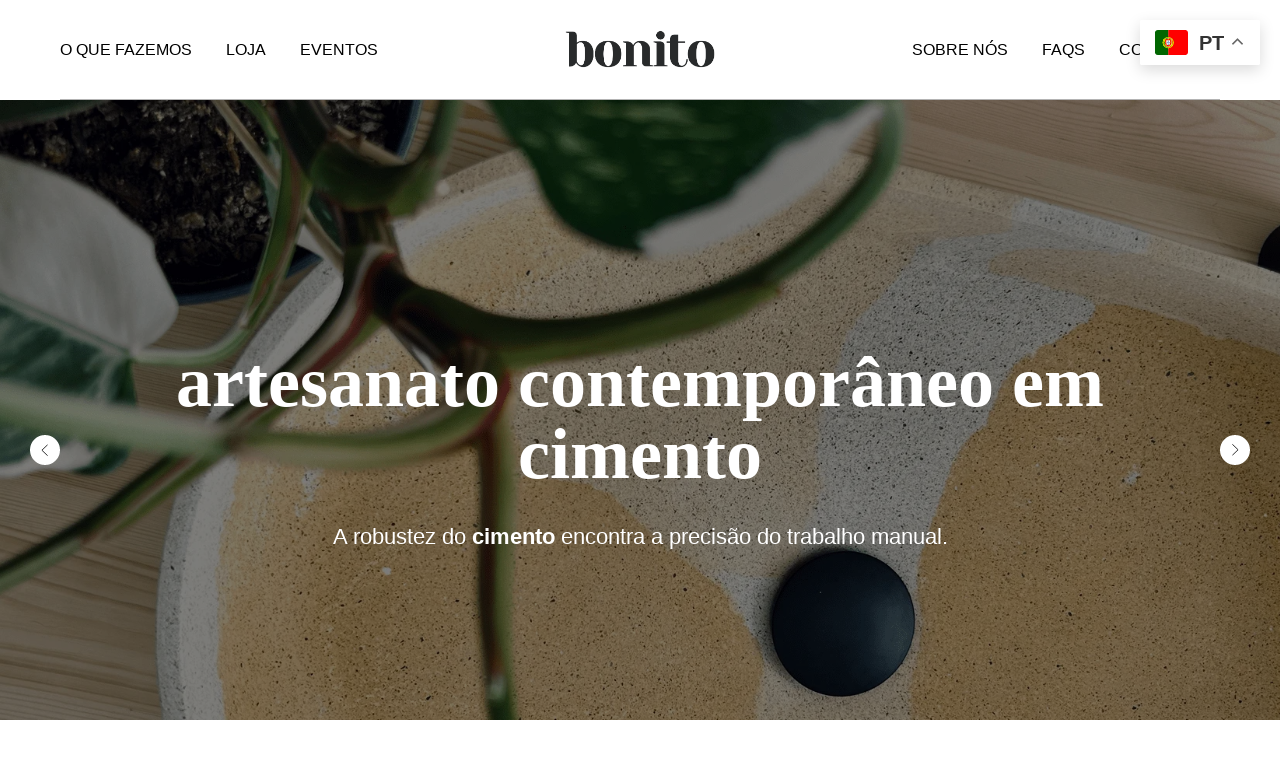

--- FILE ---
content_type: text/html; charset=UTF-8
request_url: https://www.gabrielabonito.com/
body_size: 77541
content:
<!DOCTYPE html> <html> <head> <meta charset="utf-8" /> <meta http-equiv="Content-Type" content="text/html; charset=utf-8" /> <meta name="viewport" content="width=device-width, initial-scale=1.0" /> <!--metatextblock--> <title>bonito - design em cimento</title> <meta name="description" content="design e artesanato em cimento" /> <meta property="og:url" content="http://gabrielabonito.com" /> <meta property="og:title" content="bonito - design em cimento" /> <meta property="og:description" content="design e artesanato em cimento" /> <meta property="og:type" content="website" /> <meta property="og:image" content="https://static.tildacdn.net/tild3762-6565-4762-b839-376566633263/IMG_4471_2.png" /> <link rel="canonical" href="http://gabrielabonito.com"> <!--/metatextblock--> <meta name="format-detection" content="telephone=no" /> <meta http-equiv="x-dns-prefetch-control" content="on"> <link rel="dns-prefetch" href="https://ws.tildacdn.com"> <link rel="dns-prefetch" href="https://static.tildacdn.net"> <link rel="shortcut icon" href="https://static.tildacdn.net/tild3332-6530-4236-a236-346438313830/favicon.ico" type="image/x-icon" /> <!-- Assets --> <script src="https://neo.tildacdn.com/js/tilda-fallback-1.0.min.js" async charset="utf-8"></script> <link rel="stylesheet" href="https://static.tildacdn.net/css/tilda-grid-3.0.min.css" type="text/css" media="all" onerror="this.loaderr='y';"/> <link rel="stylesheet" href="https://static.tildacdn.net/ws/project3660235/tilda-blocks-page72003621.min.css?t=1768216122" type="text/css" media="all" onerror="this.loaderr='y';" /> <link rel="stylesheet" href="https://static.tildacdn.net/css/tilda-animation-2.0.min.css" type="text/css" media="all" onerror="this.loaderr='y';" /> <link rel="stylesheet" href="https://static.tildacdn.net/css/tilda-slds-1.4.min.css" type="text/css" media="print" onload="this.media='all';" onerror="this.loaderr='y';" /> <noscript><link rel="stylesheet" href="https://static.tildacdn.net/css/tilda-slds-1.4.min.css" type="text/css" media="all" /></noscript> <link rel="stylesheet" href="https://static.tildacdn.net/css/tilda-cover-1.0.min.css" type="text/css" media="all" onerror="this.loaderr='y';" /> <link rel="stylesheet" href="https://static.tildacdn.net/css/tilda-forms-1.0.min.css" type="text/css" media="all" onerror="this.loaderr='y';" /> <link rel="stylesheet" href="https://static.tildacdn.net/css/tilda-cart-1.0.min.css" type="text/css" media="all" onerror="this.loaderr='y';" /> <link rel="stylesheet" href="https://static.tildacdn.net/css/tilda-popup-1.1.min.css" type="text/css" media="print" onload="this.media='all';" onerror="this.loaderr='y';" /> <noscript><link rel="stylesheet" href="https://static.tildacdn.net/css/tilda-popup-1.1.min.css" type="text/css" media="all" /></noscript> <link rel="stylesheet" href="https://static.tildacdn.net/css/tilda-catalog-1.1.min.css" type="text/css" media="print" onload="this.media='all';" onerror="this.loaderr='y';" /> <noscript><link rel="stylesheet" href="https://static.tildacdn.net/css/tilda-catalog-1.1.min.css" type="text/css" media="all" /></noscript> <link rel="stylesheet" href="https://static.tildacdn.net/css/tilda-catalog-filters-1.0.min.css" type="text/css" media="all" onerror="this.loaderr='y';" /> <link rel="stylesheet" href="https://static.tildacdn.net/css/tilda-menu-widgeticons-1.0.min.css" type="text/css" media="all" onerror="this.loaderr='y';" /> <link rel="stylesheet" href="https://static.tildacdn.net/css/tilda-cards-1.0.min.css" type="text/css" media="all" onerror="this.loaderr='y';" /> <link rel="stylesheet" href="https://static.tildacdn.net/css/tilda-zoom-2.0.min.css" type="text/css" media="print" onload="this.media='all';" onerror="this.loaderr='y';" /> <noscript><link rel="stylesheet" href="https://static.tildacdn.net/css/tilda-zoom-2.0.min.css" type="text/css" media="all" /></noscript> <link rel="stylesheet" href="https://fonts.googleapis.com/css2?family=Poppins:wght@300;400;600;700" type="text/css" /> <script nomodule src="https://static.tildacdn.net/js/tilda-polyfill-1.0.min.js" charset="utf-8"></script> <script type="text/javascript">function t_onReady(func) {if(document.readyState!='loading') {func();} else {document.addEventListener('DOMContentLoaded',func);}}
function t_onFuncLoad(funcName,okFunc,time) {if(typeof window[funcName]==='function') {okFunc();} else {setTimeout(function() {t_onFuncLoad(funcName,okFunc,time);},(time||100));}}function t_throttle(fn,threshhold,scope) {return function() {fn.apply(scope||this,arguments);};}function t396_initialScale(t){var e=document.getElementById("rec"+t);if(e){var i=e.querySelector(".t396__artboard");if(i){window.tn_scale_initial_window_width||(window.tn_scale_initial_window_width=document.documentElement.clientWidth);var a=window.tn_scale_initial_window_width,r=[],n,l=i.getAttribute("data-artboard-screens");if(l){l=l.split(",");for(var o=0;o<l.length;o++)r[o]=parseInt(l[o],10)}else r=[320,480,640,960,1200];for(var o=0;o<r.length;o++){var d=r[o];a>=d&&(n=d)}var _="edit"===window.allrecords.getAttribute("data-tilda-mode"),c="center"===t396_getFieldValue(i,"valign",n,r),s="grid"===t396_getFieldValue(i,"upscale",n,r),w=t396_getFieldValue(i,"height_vh",n,r),g=t396_getFieldValue(i,"height",n,r),u=!!window.opr&&!!window.opr.addons||!!window.opera||-1!==navigator.userAgent.indexOf(" OPR/");if(!_&&c&&!s&&!w&&g&&!u){var h=parseFloat((a/n).toFixed(3)),f=[i,i.querySelector(".t396__carrier"),i.querySelector(".t396__filter")],v=Math.floor(parseInt(g,10)*h)+"px",p;i.style.setProperty("--initial-scale-height",v);for(var o=0;o<f.length;o++)f[o].style.setProperty("height","var(--initial-scale-height)");t396_scaleInitial__getElementsToScale(i).forEach((function(t){t.style.zoom=h}))}}}}function t396_scaleInitial__getElementsToScale(t){return t?Array.prototype.slice.call(t.children).filter((function(t){return t&&(t.classList.contains("t396__elem")||t.classList.contains("t396__group"))})):[]}function t396_getFieldValue(t,e,i,a){var r,n=a[a.length-1];if(!(r=i===n?t.getAttribute("data-artboard-"+e):t.getAttribute("data-artboard-"+e+"-res-"+i)))for(var l=0;l<a.length;l++){var o=a[l];if(!(o<=i)&&(r=o===n?t.getAttribute("data-artboard-"+e):t.getAttribute("data-artboard-"+e+"-res-"+o)))break}return r}window.TN_SCALE_INITIAL_VER="1.0",window.tn_scale_initial_window_width=null;if(navigator.userAgent.indexOf('Android')!==-1) {var l=document.createElement('link');l.rel='stylesheet';l.href='https://static.tildacdn.com/css/fonts-arial.css';l.media='all';document.getElementsByTagName('head')[0].appendChild(l);}</script> <script src="https://static.tildacdn.net/js/jquery-1.10.2.min.js" charset="utf-8" onerror="this.loaderr='y';"></script> <script src="https://static.tildacdn.net/js/tilda-scripts-3.0.min.js" charset="utf-8" defer onerror="this.loaderr='y';"></script> <script src="https://static.tildacdn.net/ws/project3660235/tilda-blocks-page72003621.min.js?t=1768216122" charset="utf-8" async onerror="this.loaderr='y';"></script> <script src="https://static.tildacdn.net/js/tilda-lazyload-1.0.min.js" charset="utf-8" async onerror="this.loaderr='y';"></script> <script src="https://static.tildacdn.net/js/tilda-animation-2.0.min.js" charset="utf-8" async onerror="this.loaderr='y';"></script> <script src="https://static.tildacdn.net/js/tilda-slds-1.4.min.js" charset="utf-8" async onerror="this.loaderr='y';"></script> <script src="https://static.tildacdn.net/js/hammer.min.js" charset="utf-8" async onerror="this.loaderr='y';"></script> <script src="https://static.tildacdn.net/js/tilda-cover-1.0.min.js" charset="utf-8" async onerror="this.loaderr='y';"></script> <script src="https://static.tildacdn.net/js/tilda-forms-1.0.min.js" charset="utf-8" async onerror="this.loaderr='y';"></script> <script src="https://static.tildacdn.net/js/tilda-cart-1.1.min.js" charset="utf-8" async onerror="this.loaderr='y';"></script> <script src="https://static.tildacdn.net/js/tilda-widget-positions-1.0.min.js" charset="utf-8" async onerror="this.loaderr='y';"></script> <script src="https://static.tildacdn.net/js/tilda-zero-1.1.min.js" charset="utf-8" async onerror="this.loaderr='y';"></script> <script src="https://static.tildacdn.net/js/tilda-products-1.0.min.js" charset="utf-8" async onerror="this.loaderr='y';"></script> <script src="https://static.tildacdn.net/js/tilda-catalog-1.1.min.js" charset="utf-8" async onerror="this.loaderr='y';"></script> <script src="https://static.tildacdn.net/js/tilda-menu-1.0.min.js" charset="utf-8" async onerror="this.loaderr='y';"></script> <script src="https://static.tildacdn.net/js/tilda-menu-widgeticons-1.0.min.js" charset="utf-8" async onerror="this.loaderr='y';"></script> <script src="https://static.tildacdn.net/js/tilda-cards-1.0.min.js" charset="utf-8" async onerror="this.loaderr='y';"></script> <script src="https://static.tildacdn.net/js/tilda-zero-forms-1.0.min.js" charset="utf-8" async onerror="this.loaderr='y';"></script> <script src="https://static.tildacdn.net/js/tilda-animation-sbs-1.0.min.js" charset="utf-8" async onerror="this.loaderr='y';"></script> <script src="https://static.tildacdn.net/js/tilda-zoom-2.0.min.js" charset="utf-8" async onerror="this.loaderr='y';"></script> <script src="https://static.tildacdn.net/js/tilda-zero-scale-1.0.min.js" charset="utf-8" async onerror="this.loaderr='y';"></script> <script src="https://static.tildacdn.net/js/tilda-skiplink-1.0.min.js" charset="utf-8" async onerror="this.loaderr='y';"></script> <script src="https://static.tildacdn.net/js/tilda-events-1.0.min.js" charset="utf-8" async onerror="this.loaderr='y';"></script> <script type="text/javascript" src="https://static.tildacdn.net/js/tilda-lk-dashboard-1.0.min.js" charset="utf-8" async onerror="this.loaderr='y';"></script> <script type="text/javascript">window.dataLayer=window.dataLayer||[];</script> <script type="text/javascript">(function() {if((/bot|google|yandex|baidu|bing|msn|duckduckbot|teoma|slurp|crawler|spider|robot|crawling|facebook/i.test(navigator.userAgent))===false&&typeof(sessionStorage)!='undefined'&&sessionStorage.getItem('visited')!=='y'&&document.visibilityState){var style=document.createElement('style');style.type='text/css';style.innerHTML='@media screen and (min-width: 980px) {.t-records {opacity: 0;}.t-records_animated {-webkit-transition: opacity ease-in-out .2s;-moz-transition: opacity ease-in-out .2s;-o-transition: opacity ease-in-out .2s;transition: opacity ease-in-out .2s;}.t-records.t-records_visible {opacity: 1;}}';document.getElementsByTagName('head')[0].appendChild(style);function t_setvisRecs(){var alr=document.querySelectorAll('.t-records');Array.prototype.forEach.call(alr,function(el) {el.classList.add("t-records_animated");});setTimeout(function() {Array.prototype.forEach.call(alr,function(el) {el.classList.add("t-records_visible");});sessionStorage.setItem("visited","y");},400);}
document.addEventListener('DOMContentLoaded',t_setvisRecs);}})();</script></head> <body class="t-body" style="margin:0;"> <!--allrecords--> <div id="allrecords" class="t-records" data-hook="blocks-collection-content-node" data-tilda-project-id="3660235" data-tilda-page-id="72003621" data-tilda-page-alias="home" data-tilda-formskey="4226068c963932f9ea66be168721e152" data-tilda-stat-scroll="yes" data-tilda-lazy="yes" data-tilda-root-zone="one" data-tilda-project-country="PT"> <!--header--> <header id="t-header" class="t-records" data-hook="blocks-collection-content-node" data-tilda-project-id="3660235" data-tilda-page-id="72929387" data-tilda-page-alias="header" data-tilda-formskey="4226068c963932f9ea66be168721e152" data-tilda-stat-scroll="yes" data-tilda-lazy="yes" data-tilda-root-zone="one" data-tilda-project-country="PT"> <div id="rec1741181631" class="r t-rec t-rec_pt_0 t-rec_pb_0 t-screenmax-480px" style="padding-top:0px;padding-bottom:0px; " data-animationappear="off" data-record-type="450" data-screen-max="480px"> <div class="t450__menu__content "
style="top:20px; left:20px; right: auto; " data-menu="yes" data-appearoffset="" data-hideoffset=""> <div class="t450__burger_container t450__small "> <div class="t450__burger_bg t450__burger_cirqle"
style="; opacity:0.50;"> </div> <button type="button"
class="t-menuburger t-menuburger_first t-menuburger__small"
aria-label="Navigation menu"
aria-expanded="false"> <span style="background-color:#ffffff;"></span> <span style="background-color:#ffffff;"></span> <span style="background-color:#ffffff;"></span> <span style="background-color:#ffffff;"></span> </button> <script>function t_menuburger_init(recid) {var rec=document.querySelector('#rec' + recid);if(!rec) return;var burger=rec.querySelector('.t-menuburger');if(!burger) return;var isSecondStyle=burger.classList.contains('t-menuburger_second');if(isSecondStyle&&!window.isMobile&&!('ontouchend' in document)) {burger.addEventListener('mouseenter',function() {if(burger.classList.contains('t-menuburger-opened')) return;burger.classList.remove('t-menuburger-unhovered');burger.classList.add('t-menuburger-hovered');});burger.addEventListener('mouseleave',function() {if(burger.classList.contains('t-menuburger-opened')) return;burger.classList.remove('t-menuburger-hovered');burger.classList.add('t-menuburger-unhovered');setTimeout(function() {burger.classList.remove('t-menuburger-unhovered');},300);});}
burger.addEventListener('click',function() {if(!burger.closest('.tmenu-mobile')&&!burger.closest('.t450__burger_container')&&!burger.closest('.t466__container')&&!burger.closest('.t204__burger')&&!burger.closest('.t199__js__menu-toggler')) {burger.classList.toggle('t-menuburger-opened');burger.classList.remove('t-menuburger-unhovered');}});var menu=rec.querySelector('[data-menu="yes"]');if(!menu) return;var menuLinks=menu.querySelectorAll('.t-menu__link-item');var submenuClassList=['t978__menu-link_hook','t978__tm-link','t966__tm-link','t794__tm-link','t-menusub__target-link'];Array.prototype.forEach.call(menuLinks,function(link) {link.addEventListener('click',function() {var isSubmenuHook=submenuClassList.some(function(submenuClass) {return link.classList.contains(submenuClass);});if(isSubmenuHook) return;burger.classList.remove('t-menuburger-opened');});});menu.addEventListener('clickedAnchorInTooltipMenu',function() {burger.classList.remove('t-menuburger-opened');});}
t_onReady(function() {t_onFuncLoad('t_menuburger_init',function(){t_menuburger_init('1741181631');});});</script> <style>.t-menuburger{position:relative;flex-shrink:0;width:28px;height:20px;padding:0;border:none;background-color:transparent;outline:none;-webkit-transform:rotate(0deg);transform:rotate(0deg);transition:transform .5s ease-in-out;cursor:pointer;z-index:999;}.t-menuburger span{display:block;position:absolute;width:100%;opacity:1;left:0;-webkit-transform:rotate(0deg);transform:rotate(0deg);transition:.25s ease-in-out;height:3px;background-color:#000;}.t-menuburger span:nth-child(1){top:0px;}.t-menuburger span:nth-child(2),.t-menuburger span:nth-child(3){top:8px;}.t-menuburger span:nth-child(4){top:16px;}.t-menuburger__big{width:42px;height:32px;}.t-menuburger__big span{height:5px;}.t-menuburger__big span:nth-child(2),.t-menuburger__big span:nth-child(3){top:13px;}.t-menuburger__big span:nth-child(4){top:26px;}.t-menuburger__small{width:22px;height:14px;}.t-menuburger__small span{height:2px;}.t-menuburger__small span:nth-child(2),.t-menuburger__small span:nth-child(3){top:6px;}.t-menuburger__small span:nth-child(4){top:12px;}.t-menuburger-opened span:nth-child(1){top:8px;width:0%;left:50%;}.t-menuburger-opened span:nth-child(2){-webkit-transform:rotate(45deg);transform:rotate(45deg);}.t-menuburger-opened span:nth-child(3){-webkit-transform:rotate(-45deg);transform:rotate(-45deg);}.t-menuburger-opened span:nth-child(4){top:8px;width:0%;left:50%;}.t-menuburger-opened.t-menuburger__big span:nth-child(1){top:6px;}.t-menuburger-opened.t-menuburger__big span:nth-child(4){top:18px;}.t-menuburger-opened.t-menuburger__small span:nth-child(1),.t-menuburger-opened.t-menuburger__small span:nth-child(4){top:6px;}@media (hover),(min-width:0\0){.t-menuburger_first:hover span:nth-child(1){transform:translateY(1px);}.t-menuburger_first:hover span:nth-child(4){transform:translateY(-1px);}.t-menuburger_first.t-menuburger__big:hover span:nth-child(1){transform:translateY(3px);}.t-menuburger_first.t-menuburger__big:hover span:nth-child(4){transform:translateY(-3px);}}.t-menuburger_second span:nth-child(2),.t-menuburger_second span:nth-child(3){width:80%;left:20%;right:0;}@media (hover),(min-width:0\0){.t-menuburger_second.t-menuburger-hovered span:nth-child(2),.t-menuburger_second.t-menuburger-hovered span:nth-child(3){animation:t-menuburger-anim 0.3s ease-out normal forwards;}.t-menuburger_second.t-menuburger-unhovered span:nth-child(2),.t-menuburger_second.t-menuburger-unhovered span:nth-child(3){animation:t-menuburger-anim2 0.3s ease-out normal forwards;}}.t-menuburger_second.t-menuburger-opened span:nth-child(2),.t-menuburger_second.t-menuburger-opened span:nth-child(3){left:0;right:0;width:100%!important;}.t-menuburger_third span:nth-child(4){width:70%;left:unset;right:0;}@media (hover),(min-width:0\0){.t-menuburger_third:not(.t-menuburger-opened):hover span:nth-child(4){width:100%;}}.t-menuburger_third.t-menuburger-opened span:nth-child(4){width:0!important;right:50%;}.t-menuburger_fourth{height:12px;}.t-menuburger_fourth.t-menuburger__small{height:8px;}.t-menuburger_fourth.t-menuburger__big{height:18px;}.t-menuburger_fourth span:nth-child(2),.t-menuburger_fourth span:nth-child(3){top:4px;opacity:0;}.t-menuburger_fourth span:nth-child(4){top:8px;}.t-menuburger_fourth.t-menuburger__small span:nth-child(2),.t-menuburger_fourth.t-menuburger__small span:nth-child(3){top:3px;}.t-menuburger_fourth.t-menuburger__small span:nth-child(4){top:6px;}.t-menuburger_fourth.t-menuburger__small span:nth-child(2),.t-menuburger_fourth.t-menuburger__small span:nth-child(3){top:3px;}.t-menuburger_fourth.t-menuburger__small span:nth-child(4){top:6px;}.t-menuburger_fourth.t-menuburger__big span:nth-child(2),.t-menuburger_fourth.t-menuburger__big span:nth-child(3){top:6px;}.t-menuburger_fourth.t-menuburger__big span:nth-child(4){top:12px;}@media (hover),(min-width:0\0){.t-menuburger_fourth:not(.t-menuburger-opened):hover span:nth-child(1){transform:translateY(1px);}.t-menuburger_fourth:not(.t-menuburger-opened):hover span:nth-child(4){transform:translateY(-1px);}.t-menuburger_fourth.t-menuburger__big:not(.t-menuburger-opened):hover span:nth-child(1){transform:translateY(3px);}.t-menuburger_fourth.t-menuburger__big:not(.t-menuburger-opened):hover span:nth-child(4){transform:translateY(-3px);}}.t-menuburger_fourth.t-menuburger-opened span:nth-child(1),.t-menuburger_fourth.t-menuburger-opened span:nth-child(4){top:4px;}.t-menuburger_fourth.t-menuburger-opened span:nth-child(2),.t-menuburger_fourth.t-menuburger-opened span:nth-child(3){opacity:1;}@keyframes t-menuburger-anim{0%{width:80%;left:20%;right:0;}50%{width:100%;left:0;right:0;}100%{width:80%;left:0;right:20%;}}@keyframes t-menuburger-anim2{0%{width:80%;left:0;}50%{width:100%;right:0;left:0;}100%{width:80%;left:20%;right:0;}}</style> </div> </div> <!-- t450 --> <div id="nav1741181631marker"></div> <div class="t450__overlay"> <div class="t450__overlay_bg"
style=" "> </div> </div> <div id="nav1741181631" class="t450 t450__left " data-tooltip-hook="#menuopen"
style="max-width: 260px;"> <button type="button"
class="t450__close-button t450__close t450_opened "
aria-label="Close menu"> <div class="t450__close_icon" style="color:#ffffff;"> <span></span> <span></span> <span></span> <span></span> </div> </button> <div class="t450__container t-align_left"> <div class="t450__top"> <div class="t450__logowrapper"> <a href="https://www.gabrielabonito.com/"> <img class="t450__logoimg"
src="https://static.tildacdn.net/tild6132-6539-4531-b333-643335393361/logo_brenco.png"
imgfield="img"
alt=""> </a> </div> <nav class="t450__menu"> <ul role="list" class="t450__list t-menu__list"> <li class="t450__list_item"> <a class="t-menu__link-item "
href="https://www.gabrielabonito.com/oquefazemos" data-menu-submenu-hook="" data-menu-item-number="1">
O que fazemos
</a> </li> <li class="t450__list_item"> <a class="t-menu__link-item "
href="https://www.gabrielabonito.com/loja" data-menu-submenu-hook="" data-menu-item-number="2">
Loja
</a> </li> <li class="t450__list_item"> <a class="t-menu__link-item "
href="https://www.gabrielabonito.com/eventos" data-menu-submenu-hook="" data-menu-item-number="3">
Eventos
</a> </li> <li class="t450__list_item"> <a class="t-menu__link-item "
href="https://www.gabrielabonito.com/sobrebonito" data-menu-submenu-hook="" data-menu-item-number="4">
Sobre nós
</a> </li> <li class="t450__list_item"> <a class="t-menu__link-item "
href="https://www.gabrielabonito.com/faqs" data-menu-submenu-hook="" data-menu-item-number="5">
Faqs
</a> </li> <li class="t450__list_item"> <a class="t-menu__link-item "
href="https://www.gabrielabonito.com/contacto" data-menu-submenu-hook="" data-menu-item-number="6">
Contactos
</a> </li> </ul> </nav> </div> <div class="t450__rightside"> <div class="t450__rightcontainer"> <div class="t450__right_social_links"> <div class="t-sociallinks"> <ul role="list" class="t-sociallinks__wrapper" aria-label="Social media links"> <!-- new soclinks --><li class="t-sociallinks__item t-sociallinks__item_facebook"><a href="https://www.facebook.com/estudiobonito/" target="_blank" rel="nofollow" aria-label="facebook" style="width: 30px; height: 30px;"><svg class="t-sociallinks__svg" role="presentation" width=30px height=30px viewBox="0 0 100 100" fill="none" xmlns="http://www.w3.org/2000/svg"> <path fill-rule="evenodd" clip-rule="evenodd" d="M50 100c27.6142 0 50-22.3858 50-50S77.6142 0 50 0 0 22.3858 0 50s22.3858 50 50 50Zm3.431-73.9854c-2.5161.0701-5.171.6758-7.0464 2.4577-1.5488 1.4326-2.329 3.5177-2.5044 5.602-.0534 1.4908-.0458 2.9855-.0382 4.4796.0058 1.1205.0115 2.2407-.0085 3.3587-.6888.005-1.3797.0036-2.0709.0021-.9218-.0019-1.8441-.0038-2.7626.0096 0 .8921.0013 1.7855.0026 2.6797.0026 1.791.0052 3.5853-.0026 5.3799.9185.0134 1.8409.0115 2.7627.0096.6912-.0015 1.382-.0029 2.0708.0021.0155 3.5565.0127 7.1128.0098 10.669-.0036 4.4452-.0072 8.8903.0252 13.3354 1.8903-.0134 3.7765-.0115 5.6633-.0095 1.4152.0014 2.8306.0028 4.2484-.0022.0117-4.0009.0088-7.9986.0058-11.9963-.0029-3.9979-.0058-7.9957.0059-11.9964.9533-.005 1.9067-.0036 2.86-.0021 1.2713.0019 2.5425.0038 3.8137-.0096.396-2.679.7335-5.3814.9198-8.0947-1.2576-.0058-2.5155-.0058-3.7734-.0058-1.2578 0-2.5157 0-3.7734-.0059 0-.4689-.0007-.9378-.0014-1.4066-.0022-1.4063-.0044-2.8123.0131-4.2188.198-1.0834 1.3158-1.9104 2.3992-1.8403h5.1476c.0117-2.8069.0117-5.602 0-8.4089-.6636 0-1.3273-.0007-1.9911-.0014-1.9915-.0022-3.9832-.0044-5.975.0131Z" fill="#ffffff"/> </svg></a></li>&nbsp;<li class="t-sociallinks__item t-sociallinks__item_instagram"><a href="https://www.instagram.com/frombonitotoworld/" target="_blank" rel="nofollow" aria-label="instagram" style="width: 30px; height: 30px;"><svg class="t-sociallinks__svg" role="presentation" width=30px height=30px viewBox="0 0 100 100" fill="none" xmlns="http://www.w3.org/2000/svg"> <path fill-rule="evenodd" clip-rule="evenodd" d="M50 100C77.6142 100 100 77.6142 100 50C100 22.3858 77.6142 0 50 0C22.3858 0 0 22.3858 0 50C0 77.6142 22.3858 100 50 100ZM25 39.3918C25 31.4558 31.4566 25 39.3918 25H60.6082C68.5442 25 75 31.4566 75 39.3918V60.8028C75 68.738 68.5442 75.1946 60.6082 75.1946H39.3918C31.4558 75.1946 25 68.738 25 60.8028V39.3918ZM36.9883 50.0054C36.9883 42.8847 42.8438 37.0922 50.0397 37.0922C57.2356 37.0922 63.0911 42.8847 63.0911 50.0054C63.0911 57.1252 57.2356 62.9177 50.0397 62.9177C42.843 62.9177 36.9883 57.1252 36.9883 50.0054ZM41.7422 50.0054C41.7422 54.5033 45.4641 58.1638 50.0397 58.1638C54.6153 58.1638 58.3372 54.5041 58.3372 50.0054C58.3372 45.5066 54.6145 41.8469 50.0397 41.8469C45.4641 41.8469 41.7422 45.5066 41.7422 50.0054ZM63.3248 39.6355C65.0208 39.6355 66.3956 38.2606 66.3956 36.5646C66.3956 34.8687 65.0208 33.4938 63.3248 33.4938C61.6288 33.4938 60.2539 34.8687 60.2539 36.5646C60.2539 38.2606 61.6288 39.6355 63.3248 39.6355Z" fill="#ffffff"/> </svg></a></li>&nbsp;<li class="t-sociallinks__item t-sociallinks__item_pinterest"><a href="https://pt.pinterest.com/gabrielabonito8/_created/" target="_blank" rel="nofollow" aria-label="pinterest" style="width: 30px; height: 30px;"><svg class="t-sociallinks__svg" role="presentation" width=30px height=30px viewBox="0 0 100 100" fill="none" xmlns="http://www.w3.org/2000/svg"> <path fill-rule="evenodd" clip-rule="evenodd" d="M50 100c27.6142 0 50-22.3858 50-50S77.6142 0 50 0 0 22.3858 0 50s22.3858 50 50 50Zm15.246-69.7382C61.5715 26.7539 56.8667 25 51.1317 25c-6.8481 0-12.2498 2.0044-16.2024 6.0131C30.9767 35.0218 29 39.4761 29 44.3761c0 6.1244 2.1158 10.0494 6.3481 11.7757.3342 0 .6123.0142.8351.0419.2228.0276.418-.1533.5846-.5428.1676-.3895.279-.6818.3342-.8769.0553-.1952.1248-.5294.2086-1.0026.0829-.4733.1533-.7656.2086-.877.1666-.557.0276-1.1132-.418-1.6702-1.3921-1.6701-2.0881-3.703-2.0881-6.0968 0-4.064 1.4046-7.5551 4.2164-10.4783 2.8118-2.9232 6.5006-4.3848 11.0663-4.3848 4.064 0 7.2243 1.1006 9.4791 3.2993 2.2548 2.1986 3.3822 5.0523 3.3822 8.5602 0 4.5649-.918 8.463-2.7557 11.6919-1.8377 3.229-4.1762 4.8438-7.0157 4.8438-1.6702 0-3.0061-.5988-4.0087-1.7958-1.0026-1.1969-1.3083-2.6024-.9189-4.2172.2228-.9465.5847-2.2138 1.0856-3.8002.5008-1.5872.9046-2.9793 1.2111-4.1762.3057-1.197.459-2.213.459-3.048 0-1.3368-.3618-2.4358-1.0855-3.2993-.7237-.8636-1.7539-1.295-3.0899-1.295-1.6701 0-3.0899.7656-4.2591 2.2967-1.1693 1.5312-1.754 3.4384-1.754 5.7208 0 1.9482.3342 3.5631 1.0026 4.8438L38.103 66.8428c-.7237 3.1176-.7522 7.0434-.0838 11.7758.1114.4447.3342.5009.6684.1667 2.8403-3.564 4.7048-6.9604 5.596-10.1894.2781-.8903 1.0017-3.7298 2.171-8.5183.557 1.0579 1.5596 1.9759 3.007 2.7557 1.4473.7798 2.9785 1.1693 4.5933 1.1693 4.8991 0 8.9079-2.0044 12.0262-6.0131 3.1184-4.0087 4.6771-9.103 4.6771-15.2836 0-4.7885-1.8376-8.9363-5.5122-12.4441Z" fill="#ffffff"/> </svg></a></li><!-- /new soclinks --> </ul> </div> </div> </div> </div> </div> </div> <script>t_onReady(function() {var rec=document.querySelector('#rec1741181631');if(!rec) return;rec.setAttribute('data-animationappear','off');rec.style.opacity=1;t_onFuncLoad('t450_initMenu',function() {t450_initMenu('1741181631');});t_onFuncLoad('t_menuWidgets__init',function() {t_menuWidgets__init('1741181631');});});</script> <style>#rec1741181631 .t-menu__link-item{}@supports (overflow:-webkit-marquee) and (justify-content:inherit){#rec1741181631 .t-menu__link-item,#rec1741181631 .t-menu__link-item.t-active{opacity:1 !important;}}</style> <style> #rec1741181631 a.t-menu__link-item{font-size:24px;color:#ffffff;}</style> <style> #rec1741181631 .t450__right_langs_lang a{color:#ffffff;}</style> </div> <div id="rec1217410086" class="r t-rec t-screenmin-480px" style="background-color:#ffffff; " data-animationappear="off" data-record-type="454" data-screen-min="480px" data-bg-color="#ffffff"> <!-- T454 --> <div id="nav1217410086marker"></div> <div id="nav1217410086" class="t454 t454__positionstatic " style="background-color: rgba(255,255,255,1); height:100px; " data-bgcolor-hex="#ffffff" data-bgcolor-rgba="rgba(255,255,255,1)" data-navmarker="nav1217410086marker" data-appearoffset="" data-bgopacity-two="" data-menushadow="" data-menushadow-css="" data-bgopacity="1" data-menu="yes"> <div class="t454__maincontainer t454__c12collumns" style="height:100px;"> <div class="t454__logowrapper"> <div class="t454__logowrapper2"> <div style="display: block;"> <a href="https://www.gabrielabonito.com/"> <img class="t454__imglogo t454__imglogomobile"
src="https://static.tildacdn.net/tild3565-3134-4634-b039-643039363761/logo_preto.png"
imgfield="img"
style="max-width: 160px; width: 160px;"
alt=""> </a> </div> </div> </div> <div class="t454__leftwrapper" style="padding-left:20px; padding-right:130px; text-align: left;"> <nav class="t454__leftmenuwrapper"> <ul role="list" class="t454__list t-menu__list"> <li class="t454__list_item"
style="padding:0 15px 0 0;"> <a class="t-menu__link-item"
href="https://www.gabrielabonito.com/oquefazemos" data-menu-submenu-hook="" data-menu-item-number="1">
O que fazemos
</a> </li> <li class="t454__list_item"
style="padding:0 15px;"> <a class="t-menu__link-item"
href="https://www.gabrielabonito.com/loja" data-menu-submenu-hook="" data-menu-item-number="2">
Loja
</a> </li> <li class="t454__list_item"
style="padding:0 0 0 15px;"> <a class="t-menu__link-item"
href="https://www.gabrielabonito.com/eventos" data-menu-submenu-hook="" data-menu-item-number="3">
Eventos
</a> </li> </ul> </nav> </div> <div class="t454__rightwrapper" style="padding-right:20px; padding-left:130px; text-align: right;"> <nav class="t454__rightmenuwrapper"> <ul class="t454__list t-menu__list"> <li class="t454__list_item" style="padding:0 15px 0 0;"> <a class="t-menu__link-item" href="https://www.gabrielabonito.com/sobrebonito" data-menu-submenu-hook="" data-menu-item-number="4">Sobre nós</a> </li> <li class="t454__list_item" style="padding:0 15px;"> <a class="t-menu__link-item" href="https://www.gabrielabonito.com/faqs" data-menu-submenu-hook="" data-menu-item-number="5">FAQS</a> </li> <li class="t454__list_item" style="padding:0 0 0 15px;"> <a class="t-menu__link-item" href="https://www.gabrielabonito.com/contacto" data-menu-submenu-hook="" data-menu-item-number="6">Contactos</a> </li> </ul> </nav> </div> <div class="t454__linewrapper"> <hr class="t454__horizontalline" style="margin: 0 20px 0 20px; background-color:#000000; height:1px; opacity:0.3;"> </div> </div> </div> <style>@media screen and (max-width:980px){#rec1217410086 .t454__leftcontainer{padding:20px;}}@media screen and (max-width:980px){#rec1217410086 .t454__imglogo{padding:20px 0;}}</style> <script>t_onReady(function() {t_onFuncLoad('t_menu__highlightActiveLinks',function() {t_menu__highlightActiveLinks('.t454__list_item a');});});t_onFuncLoad('t_menu__setBGcolor',function() {window.addEventListener('resize',t_throttle(function() {t_menu__setBGcolor('1217410086','.t454');}));});t_onReady(function() {t_onFuncLoad('t_menu__setBGcolor',function() {t_menu__setBGcolor('1217410086','.t454');});t_onFuncLoad('t_menu__interactFromKeyboard',function() {t_menu__interactFromKeyboard('1217410086');});});</script> <style>#rec1217410086 .t-menu__link-item{}@supports (overflow:-webkit-marquee) and (justify-content:inherit){#rec1217410086 .t-menu__link-item,#rec1217410086 .t-menu__link-item.t-active{opacity:1 !important;}}</style> <style> #rec1217410086 a.t-menusub__link-item{font-size:20px;}</style> <style> #rec1217410086 .t454__logowrapper2 a{color:#ffffff;}#rec1217410086 a.t-menu__link-item{font-size:16px;color:#000000;font-weight:400;text-transform:uppercase;}</style> <style> #rec1217410086 .t454__logo{color:#ffffff;}</style> </div> </header> <!--/header--> <div id="rec1740965951" class="r t-rec" style=" " data-animationappear="off" data-record-type="131"> <!-- T123 --> <div class="t123"> <div class="t-container_100 "> <div class="t-width t-width_100 "> <!-- nominify begin --> <div class="gtranslate_wrapper"></div> <script>window.gtranslateSettings = {"default_language":"pt","native_language_names":true,"detect_browser_language":true,"languages":["pt","en","fr","es","de"],"wrapper_selector":".gtranslate_wrapper","switcher_horizontal_position":"right","switcher_vertical_position":"top","float_switcher_open_direction":"bottom"}</script> <script src="https://cdn.gtranslate.net/widgets/latest/float.js" defer></script> <!-- nominify end --> </div> </div> </div> </div> <div id="rec1433019081" class="r t-rec t-screenmin-480px" style=" " data-animationappear="off" data-record-type="734" data-screen-min="480px"> <!-- t734 --> <div class="t734"> <div class="t-slds t734__witharrows" style="visibility: hidden;"> <div class="t-container_100 t-slds__main"> <ul class="t-slds__arrow_container "> <li class="t-slds__arrow_wrapper t-slds__arrow_wrapper-left" data-slide-direction="left"> <button
type="button"
class="t-slds__arrow t-slds__arrow-left t-slds__arrow-withbg"
aria-controls="carousel_1433019081"
aria-disabled="false"
aria-label="Previous slide"
style="width: 30px; height: 30px;background-color: rgba(255,255,255,1);"> <div class="t-slds__arrow_body t-slds__arrow_body-left" style="width: 7px;"> <svg role="presentation" focusable="false" style="display: block" viewBox="0 0 7.3 13" xmlns="http://www.w3.org/2000/svg" xmlns:xlink="http://www.w3.org/1999/xlink"> <polyline
fill="none"
stroke="#222222"
stroke-linejoin="butt"
stroke-linecap="butt"
stroke-width="1"
points="0.5,0.5 6.5,6.5 0.5,12.5"
/> </svg> </div> </button> </li> <li class="t-slds__arrow_wrapper t-slds__arrow_wrapper-right" data-slide-direction="right"> <button
type="button"
class="t-slds__arrow t-slds__arrow-right t-slds__arrow-withbg"
aria-controls="carousel_1433019081"
aria-disabled="false"
aria-label="Next slide"
style="width: 30px; height: 30px;background-color: rgba(255,255,255,1);"> <div class="t-slds__arrow_body t-slds__arrow_body-right" style="width: 7px;"> <svg role="presentation" focusable="false" style="display: block" viewBox="0 0 7.3 13" xmlns="http://www.w3.org/2000/svg" xmlns:xlink="http://www.w3.org/1999/xlink"> <polyline
fill="none"
stroke="#222222"
stroke-linejoin="butt"
stroke-linecap="butt"
stroke-width="1"
points="0.5,0.5 6.5,6.5 0.5,12.5"
/> </svg> </div> </button> </li> </ul> <div class="t-slds__container"> <div 
class="t-slds__items-wrapper t-slds_animated-none"
id="carousel_1433019081" data-slider-transition="300" data-slider-with-cycle="true" data-slider-correct-height="false" data-auto-correct-mobile-width="false"
aria-roledescription="carousel"
aria-live="off"> <div
class="t-slds__item t-slds__item_active" data-slide-index="1"
role="group"
aria-roledescription="slide"
aria-hidden="false"
aria-label="1 of 3"> <div class="t734__slds-wrapper t-slds__wrapper"> <div class="t-cover" id="recorddiv1433019081" style="height:700px;"> <div class="t-cover__carrier" data-content-cover-id="1433019081" id="coverCarry1433019081" data-content-cover-height="700px" data-content-cover-bg="https://static.tildacdn.net/tild6534-6237-4162-b964-323034323439/2-min.png"
style="background-image: url('https://thb.tildacdn.net/tild6534-6237-4162-b964-323034323439/-/resizeb/20x/2-min.png'); height:700px;"
itemscope itemtype="http://schema.org/ImageObject"> <meta itemprop="image" content="https://static.tildacdn.net/tild6534-6237-4162-b964-323034323439/2-min.png"> </div> <div class="t-cover__filter" style="height:700px;background-image: linear-gradient(to bottom, rgba(0,0,0,0.50), rgba(0,0,0,0.50));"></div> </div> <div class="t734__table"> <div class="t-cell t-valign_middle"> <div class="t-container"> <div class="t-cover__wrapper t-valign_middle"> <div class="t734__wrapper t-width t-width_10 t-margin_auto" data-hook-content="covercontent"> <div class="t734__textwrapper t-align_center"> <div class="t734__title t-title t-title_sm" field="li_title__5463316445701"><div style="font-size: 72px; line-height: 72px;" data-customstyle="yes"><p style="text-align: center;"><strong style="font-weight: 700;">artesanato contemporâneo em cimento</strong></p></div></div> <div class="t734__descr t-descr t-descr_md" field="li_descr__5463316445701"><p style="text-align: center;">A robustez do <span style="font-weight: 700;">cimento</span> encontra a precisão do trabalho manual.</p></div> </div> </div> </div> </div> </div> </div> </div> </div> <div
class="t-slds__item" data-slide-index="2"
role="group"
aria-roledescription="slide"
aria-hidden="true"
aria-label="2 of 3"> <div class="t734__slds-wrapper t-slds__wrapper"> <div class="t-cover" style="height:700px;"> <div class="t-cover__carrier" data-content-cover-bg="https://static.tildacdn.net/tild3238-6562-4439-b232-316163616265/1-min.png"
style="background-image: url('https://thb.tildacdn.net/tild3238-6562-4439-b232-316163616265/-/resizeb/20x/1-min.png'); height:700px;"
itemscope itemtype="http://schema.org/ImageObject"> <meta itemprop="image" content="https://static.tildacdn.net/tild3238-6562-4439-b232-316163616265/1-min.png"> </div> <div class="t-cover__filter" style="height:700px;background-image: linear-gradient(to bottom, rgba(0,0,0,0.50), rgba(0,0,0,0.50));"></div> </div> <div class="t734__table"> <div class="t-cell t-valign_middle"> <div class="t-container"> <div class="t-cover__wrapper t-valign_middle"> <div class="t734__wrapper t-width t-width_10 t-margin_auto" data-hook-content="covercontent"> <div class="t734__textwrapper t-align_center"> <div class="t734__title t-title t-title_sm" field="li_title__5463316445700"><div style="font-size: 72px; line-height: 72px;" data-customstyle="yes"><p style="text-align: center;"><strong style="font-weight: 700;">artesanato contemporâneo em cimento</strong></p></div></div> <div class="t734__descr t-descr t-descr_md" field="li_descr__5463316445700"><p style="text-align: center;">A robustez do <strong style="font-weight: 700;">cimento</strong> encontra a precisão do trabalho manual.</p></div> </div> </div> </div> </div> </div> </div> </div> </div> <div
class="t-slds__item" data-slide-index="3"
role="group"
aria-roledescription="slide"
aria-hidden="true"
aria-label="3 of 3"> <div class="t734__slds-wrapper t-slds__wrapper"> <div class="t-cover" style="height:700px;"> <div class="t-cover__carrier" data-content-cover-bg="https://static.tildacdn.net/tild3836-3137-4865-b561-343362363236/3-min.png"
style="background-image: url('https://thb.tildacdn.net/tild3836-3137-4865-b561-343362363236/-/resizeb/20x/3-min.png'); height:700px;"
itemscope itemtype="http://schema.org/ImageObject"> <meta itemprop="image" content="https://static.tildacdn.net/tild3836-3137-4865-b561-343362363236/3-min.png"> </div> <div class="t-cover__filter" style="height:700px;background-image: linear-gradient(to bottom, rgba(0,0,0,0.50), rgba(0,0,0,0.50));"></div> </div> <div class="t734__table"> <div class="t-cell t-valign_middle"> <div class="t-container"> <div class="t-cover__wrapper t-valign_middle"> <div class="t734__wrapper t-width t-width_10 t-margin_auto" data-hook-content="covercontent"> <div class="t734__textwrapper t-align_center"> <div class="t734__title t-title t-title_sm" field="li_title__5463316445702"><div style="font-size: 72px; line-height: 72px;" data-customstyle="yes"><p style="text-align: center;"><strong style="font-weight: 700;">artesanato contemporâneo em cimento</strong></p></div></div> <div class="t734__descr t-descr t-descr_md" field="li_descr__5463316445702"><p style="text-align: center;"><span style="font-weight: 400;">A robustez do </span><span style="font-weight: 700;">cimento</span><span style="font-weight: 400;"> encontra a precisão do trabalho manual.</span></p></div> </div> </div> </div> </div> </div> </div> </div> </div> </div> </div> <ul class="t-slds__bullet_wrapper"> <li class="t-slds__bullet t-slds__bullet_active" data-slide-bullet-for="1"> <button
type="button"
class="t-slds__bullet_body"
aria-label="Go to slide 1"
aria-current="true"
style="width: 10px; height: 10px;background-color: transparent;border: 2px solid #ffffff;"></button> </li> <li class="t-slds__bullet " data-slide-bullet-for="2"> <button
type="button"
class="t-slds__bullet_body"
aria-label="Go to slide 2"
style="width: 10px; height: 10px;background-color: transparent;border: 2px solid #ffffff;"></button> </li> <li class="t-slds__bullet " data-slide-bullet-for="3"> <button
type="button"
class="t-slds__bullet_body"
aria-label="Go to slide 3"
style="width: 10px; height: 10px;background-color: transparent;border: 2px solid #ffffff;"></button> </li> </ul> </div> </div> </div> <style> #rec1433019081 .t734__title{font-family:'Georgia';font-weight:400;}@media screen and (min-width:900px){#rec1433019081 .t734__title{font-size:82px;}}#rec1433019081 .t734__descr{font-weight:400;}</style> <script type="text/javascript">t_onReady(function() {t_onFuncLoad('t734_init',function() {try {t734_init('1433019081');} catch(error) {console.log(error);}});});</script> <style type="text/css">#rec1433019081 .t-slds__bullet_active .t-slds__bullet_body{background-color:#ffffff !important;}#rec1433019081 .t-slds__bullet:hover .t-slds__bullet_body{background-color:#ffffff !important;}#rec1433019081 .t-slds__bullet_body:focus-visible{background-color:#ffffff !important;}</style> </div> <div id="rec1434687391" class="r t-rec t-screenmax-480px" style=" " data-animationappear="off" data-record-type="734" data-screen-max="480px"> <!-- t734 --> <div class="t734"> <div class="t-slds t734__witharrows" style="visibility: hidden;"> <div class="t-container_100 t-slds__main"> <ul class="t-slds__arrow_container "> <li class="t-slds__arrow_wrapper t-slds__arrow_wrapper-left" data-slide-direction="left"> <button
type="button"
class="t-slds__arrow t-slds__arrow-left t-slds__arrow-withbg"
aria-controls="carousel_1434687391"
aria-disabled="false"
aria-label="Previous slide"
style="width: 30px; height: 30px;background-color: rgba(255,255,255,1);"> <div class="t-slds__arrow_body t-slds__arrow_body-left" style="width: 7px;"> <svg role="presentation" focusable="false" style="display: block" viewBox="0 0 7.3 13" xmlns="http://www.w3.org/2000/svg" xmlns:xlink="http://www.w3.org/1999/xlink"> <polyline
fill="none"
stroke="#222222"
stroke-linejoin="butt"
stroke-linecap="butt"
stroke-width="1"
points="0.5,0.5 6.5,6.5 0.5,12.5"
/> </svg> </div> </button> </li> <li class="t-slds__arrow_wrapper t-slds__arrow_wrapper-right" data-slide-direction="right"> <button
type="button"
class="t-slds__arrow t-slds__arrow-right t-slds__arrow-withbg"
aria-controls="carousel_1434687391"
aria-disabled="false"
aria-label="Next slide"
style="width: 30px; height: 30px;background-color: rgba(255,255,255,1);"> <div class="t-slds__arrow_body t-slds__arrow_body-right" style="width: 7px;"> <svg role="presentation" focusable="false" style="display: block" viewBox="0 0 7.3 13" xmlns="http://www.w3.org/2000/svg" xmlns:xlink="http://www.w3.org/1999/xlink"> <polyline
fill="none"
stroke="#222222"
stroke-linejoin="butt"
stroke-linecap="butt"
stroke-width="1"
points="0.5,0.5 6.5,6.5 0.5,12.5"
/> </svg> </div> </button> </li> </ul> <div class="t-slds__container"> <div 
class="t-slds__items-wrapper t-slds_animated-none"
id="carousel_1434687391" data-slider-transition="300" data-slider-with-cycle="true" data-slider-correct-height="false" data-auto-correct-mobile-width="false"
aria-roledescription="carousel"
aria-live="off"> <div
class="t-slds__item t-slds__item_active" data-slide-index="1"
role="group"
aria-roledescription="slide"
aria-hidden="false"
aria-label="1 of 3"> <div class="t734__slds-wrapper t-slds__wrapper"> <div class="t-cover" id="recorddiv1434687391" style="height:400px;"> <div class="t-cover__carrier" data-content-cover-id="1434687391" id="coverCarry1434687391" data-content-cover-height="400px" data-content-cover-bg="https://static.tildacdn.net/tild6534-6237-4162-b964-323034323439/2-min.png"
style="background-image: url('https://thb.tildacdn.net/tild6534-6237-4162-b964-323034323439/-/resizeb/20x/2-min.png'); height:400px;"
itemscope itemtype="http://schema.org/ImageObject"> <meta itemprop="image" content="https://static.tildacdn.net/tild6534-6237-4162-b964-323034323439/2-min.png"> </div> <div class="t-cover__filter" style="height:400px;background-image: linear-gradient(to bottom, rgba(0,0,0,0.50), rgba(0,0,0,0.50));"></div> </div> <div class="t734__table"> <div class="t-cell t-valign_middle"> <div class="t-container"> <div class="t-cover__wrapper t-valign_middle"> <div class="t734__wrapper t-width t-width_10 t-margin_auto" data-hook-content="covercontent"> <div class="t734__textwrapper t-align_center"> <div class="t734__title t-title t-title_sm" field="li_title__2114330190810"><div style="font-size: 72px; line-height: 72px;" data-customstyle="yes"><p style="text-align: center;"><strong style="font-weight: 700;">artesanato contemporâneo em cimento</strong></p></div></div> <div class="t734__descr t-descr t-descr_md" field="li_descr__2114330190810"><p style="text-align: center;">A robustez do <span style="font-weight: 700;">cimento</span> encontra a precisão do trabalho manual.</p></div> </div> </div> </div> </div> </div> </div> </div> </div> <div
class="t-slds__item" data-slide-index="2"
role="group"
aria-roledescription="slide"
aria-hidden="true"
aria-label="2 of 3"> <div class="t734__slds-wrapper t-slds__wrapper"> <div class="t-cover" style="height:400px;"> <div class="t-cover__carrier" data-content-cover-bg="https://static.tildacdn.net/tild3238-6562-4439-b232-316163616265/1-min.png"
style="background-image: url('https://thb.tildacdn.net/tild3238-6562-4439-b232-316163616265/-/resizeb/20x/1-min.png'); height:400px;"
itemscope itemtype="http://schema.org/ImageObject"> <meta itemprop="image" content="https://static.tildacdn.net/tild3238-6562-4439-b232-316163616265/1-min.png"> </div> <div class="t-cover__filter" style="height:400px;background-image: linear-gradient(to bottom, rgba(0,0,0,0.50), rgba(0,0,0,0.50));"></div> </div> <div class="t734__table"> <div class="t-cell t-valign_middle"> <div class="t-container"> <div class="t-cover__wrapper t-valign_middle"> <div class="t734__wrapper t-width t-width_10 t-margin_auto" data-hook-content="covercontent"> <div class="t734__textwrapper t-align_center"> <div class="t734__title t-title t-title_sm" field="li_title__2114330190811"><div style="font-size: 72px; line-height: 72px;" data-customstyle="yes"><p style="text-align: center;"><strong style="font-weight: 700;">artesanato contemporâneo em cimento</strong></p></div></div> <div class="t734__descr t-descr t-descr_md" field="li_descr__2114330190811"><p style="text-align: center;">A robustez do <span style="font-weight: 700;">cimento</span> encontra a precisão do trabalho manual.</p></div> </div> </div> </div> </div> </div> </div> </div> </div> <div
class="t-slds__item" data-slide-index="3"
role="group"
aria-roledescription="slide"
aria-hidden="true"
aria-label="3 of 3"> <div class="t734__slds-wrapper t-slds__wrapper"> <div class="t-cover" style="height:400px;"> <div class="t-cover__carrier" data-content-cover-bg="https://static.tildacdn.net/tild3836-3137-4865-b561-343362363236/3-min.png"
style="background-image: url('https://thb.tildacdn.net/tild3836-3137-4865-b561-343362363236/-/resizeb/20x/3-min.png'); height:400px;"
itemscope itemtype="http://schema.org/ImageObject"> <meta itemprop="image" content="https://static.tildacdn.net/tild3836-3137-4865-b561-343362363236/3-min.png"> </div> <div class="t-cover__filter" style="height:400px;background-image: linear-gradient(to bottom, rgba(0,0,0,0.50), rgba(0,0,0,0.50));"></div> </div> <div class="t734__table"> <div class="t-cell t-valign_middle"> <div class="t-container"> <div class="t-cover__wrapper t-valign_middle"> <div class="t734__wrapper t-width t-width_10 t-margin_auto" data-hook-content="covercontent"> <div class="t734__textwrapper t-align_center"> <div class="t734__title t-title t-title_sm" field="li_title__2114330190812"><div style="font-size: 72px; line-height: 72px;" data-customstyle="yes"><p style="text-align: center;"><strong style="font-weight: 700;">artesanato contemporâneo em cimento</strong></p></div></div> <div class="t734__descr t-descr t-descr_md" field="li_descr__2114330190812"><p style="text-align: center;"><span style="font-weight: 400;">A robustez do </span><span style="font-weight: 700;">cimento</span><span style="font-weight: 400;"> encontra a precisão do trabalho manual.</span></p></div> </div> </div> </div> </div> </div> </div> </div> </div> </div> </div> <ul class="t-slds__bullet_wrapper"> <li class="t-slds__bullet t-slds__bullet_active" data-slide-bullet-for="1"> <button
type="button"
class="t-slds__bullet_body"
aria-label="Go to slide 1"
aria-current="true"
style="width: 10px; height: 10px;background-color: transparent;border: 2px solid #ffffff;"></button> </li> <li class="t-slds__bullet " data-slide-bullet-for="2"> <button
type="button"
class="t-slds__bullet_body"
aria-label="Go to slide 2"
style="width: 10px; height: 10px;background-color: transparent;border: 2px solid #ffffff;"></button> </li> <li class="t-slds__bullet " data-slide-bullet-for="3"> <button
type="button"
class="t-slds__bullet_body"
aria-label="Go to slide 3"
style="width: 10px; height: 10px;background-color: transparent;border: 2px solid #ffffff;"></button> </li> </ul> </div> </div> </div> <style> #rec1434687391 .t734__title{font-family:'Georgia';font-weight:400;}@media screen and (min-width:900px){#rec1434687391 .t734__title{font-size:82px;}}#rec1434687391 .t734__descr{font-weight:400;}</style> <script type="text/javascript">t_onReady(function() {t_onFuncLoad('t734_init',function() {try {t734_init('1434687391');} catch(error) {console.log(error);}});});</script> <style type="text/css">#rec1434687391 .t-slds__bullet_active .t-slds__bullet_body{background-color:#ffffff !important;}#rec1434687391 .t-slds__bullet:hover .t-slds__bullet_body{background-color:#ffffff !important;}#rec1434687391 .t-slds__bullet_body:focus-visible{background-color:#ffffff !important;}</style> </div> <div id="rec1149228621" class="r t-rec" style=" " data-animationappear="off" data-record-type="131"> <!-- T123 --> <div class="t123"> <div class="t-container_100 "> <div class="t-width t-width_100 "> <!-- nominify begin --> <script>var animEasingCheck = setInterval(function() { 
if ($(".sbs-anim-keyframes").length == 1) { 
var css = $(".sbs-anim-keyframes").html().replaceAll("linear", "cubic-bezier(0.34, 1, 0.68, 1)"); 
$(".sbs-anim-keyframes").text(""); 
setTimeout(function(){
$(".sbs-anim-keyframes").text(css); }); 
clearInterval(animEasingCheck); }}, 200)</script> <style>
.ht { overflow: hidden; }
</style> <!-- nominify end --> </div> </div> </div> </div> <div id="rec1740804441" class="r t-rec" style=" " data-animationappear="off" data-record-type="706"> <!--tcart--> <!-- @classes: t-text t-text_xs t-name t-name_xs t-name_md t-btn t-btn_sm --> <script>t_onReady(function() {setTimeout(function() {t_onFuncLoad('tcart__init',function() {tcart__init('1740804441',{cssClassName:''});});},50);var userAgent=navigator.userAgent.toLowerCase();var body=document.body;if(!body) return;if(userAgent.indexOf('instagram')!==-1&&userAgent.indexOf('iphone')!==-1) {body.style.position='relative';}
var rec=document.querySelector('#rec1740804441');if(!rec) return;var cartWindow=rec.querySelector('.t706__cartwin,.t706__cartpage');var allRecords=document.querySelector('.t-records');var currentMode=allRecords.getAttribute('data-tilda-mode');if(cartWindow&&currentMode!=='edit'&&currentMode!=='preview') {cartWindow.addEventListener('scroll',t_throttle(function() {if(window.lazy==='y'||document.querySelector('#allrecords').getAttribute('data-tilda-lazy')==='yes') {t_onFuncLoad('t_lazyload_update',function() {t_lazyload_update();});}},500));}});</script> <div class="t706" data-opencart-onorder="yes" data-project-currency="€" data-project-currency-side="l" data-project-currency-sep="," data-project-currency-code="EUR" data-payment-system="stripe" data-cart-maxstoredays="30" data-cart-sendevent-onadd="y"> <div class="t706__carticon t706__carticon_lg" style="top:initial;bottom:20px;right:20px;"> <div class="t706__carticon-text t-name t-name_xs"></div> <div class="t706__carticon-wrapper"> <div class="t706__carticon-imgwrap"> <svg role="img" class="t706__carticon-img" xmlns="http://www.w3.org/2000/svg" viewBox="0 0 64 64"> <path fill="none" stroke-width="2" stroke-miterlimit="10" d="M44 18h10v45H10V18h10z"/> <path fill="none" stroke-width="2" stroke-miterlimit="10" d="M22 24V11c0-5.523 4.477-10 10-10s10 4.477 10 10v13"/> </svg> </div> <div class="t706__carticon-counter js-carticon-counter" style="background-color:#000000;"></div> </div> </div> <div class="t706__cartwin" style="display: none;"> <div class="t706__close t706__cartwin-close"> <button type="button" class="t706__close-button t706__cartwin-close-wrapper" aria-label="Close cart"> <svg role="presentation" class="t706__close-icon t706__cartwin-close-icon" width="23px" height="23px" viewBox="0 0 23 23" version="1.1" xmlns="http://www.w3.org/2000/svg" xmlns:xlink="http://www.w3.org/1999/xlink"> <g stroke="none" stroke-width="1" fill="#fff" fill-rule="evenodd"> <rect transform="translate(11.313708, 11.313708) rotate(-45.000000) translate(-11.313708, -11.313708) " x="10.3137085" y="-3.6862915" width="2" height="30"></rect> <rect transform="translate(11.313708, 11.313708) rotate(-315.000000) translate(-11.313708, -11.313708) " x="10.3137085" y="-3.6862915" width="2" height="30"></rect> </g> </svg> </button> </div> <div class="t706__cartwin-content"> <div class="t706__cartwin-top"> <div class="t706__cartwin-heading t-name t-name_xl">A sua encomenda</div> </div> <div class="t706__cartwin-products"></div> <div class="t706__cartwin-bottom"> <div class="t706__cartwin-prodamount-wrap t-descr t-descr_sm"> <span class="t706__cartwin-prodamount-label"></span> <span class="t706__cartwin-prodamount"></span> </div> </div> <div class="t706__form-upper-text t-descr t-descr_xs"><div style="font-size:18px;" data-customstyle="yes"></div></div> <div class="t706__orderform "> <form
id="form1740804441" name='form1740804441' role="form" action='' method='POST' data-formactiontype="0" data-inputbox=".t-input-group" 
class="t-form js-form-proccess t-form_inputs-total_11 t-conditional-form" data-formsended-callback="t706_onSuccessCallback"> <!-- NO ONE SERVICES CONNECTED --> <input type="hidden" name="tildaspec-formname" tabindex="-1" value="Cart"> <!-- @classes t-title t-text t-btn --> <div class="js-successbox t-form__successbox t-text t-text_md"
aria-live="polite"
style="display:none;"></div> <div
class="t-form__inputsbox
t-form__inputsbox_inrow "> <div
class=" t-input-group t-input-group_nm " data-input-lid="9042834014270" data-field-type="nm" data-field-name="Name"> <label
for='input_9042834014270'
class="t-input-title t-descr t-descr_md"
id="field-title_9042834014270" data-redactor-toolbar="no"
field="li_title__9042834014270"
style="color:;font-weight:600;">Nome</label> <div class="t-input-block "> <input
type="text"
autocomplete="name"
name="Name"
id="input_9042834014270"
class="t-input js-tilda-rule"
value="" data-tilda-req="1" aria-required="true" data-tilda-rule="name"
aria-describedby="error_9042834014270"
style="color:#000000;border:1px solid #000000;"> </div> <div class="t-input-error" aria-live="polite" id="error_9042834014270"></div> </div> <div
class=" t-input-group t-input-group_em " data-input-lid="9042834014271" data-field-type="em" data-field-name="Email"> <label
for='input_9042834014271'
class="t-input-title t-descr t-descr_md"
id="field-title_9042834014271" data-redactor-toolbar="no"
field="li_title__9042834014271"
style="color:;font-weight:600;">Email</label> <div class="t-input-block "> <input
type="email"
autocomplete="email"
name="Email"
id="input_9042834014271"
class="t-input js-tilda-rule"
value="" data-tilda-req="1" aria-required="true" data-tilda-rule="email"
aria-describedby="error_9042834014271"
style="color:#000000;border:1px solid #000000;"> </div> <div class="t-input-error" aria-live="polite" id="error_9042834014271"></div> </div> <div
class=" t-input-group t-input-group_ph " data-input-lid="9042834014272" data-field-type="ph" data-field-name="Phone"> <label
for='input_9042834014272'
class="t-input-title t-descr t-descr_md"
id="field-title_9042834014272" data-redactor-toolbar="no"
field="li_title__9042834014272"
style="color:;font-weight:600;">Telemóvel (opcional)</label> <div class="t-input-block "> <input
type="tel"
autocomplete="tel"
name="Phone"
id="input_9042834014272"
class="t-input js-tilda-rule"
value="" data-tilda-rule="phone"
pattern="[0-9]*"
aria-describedby="error_9042834014272"
style="color:#000000;border:1px solid #000000;"> </div> <div class="t-input-error" aria-live="polite" id="error_9042834014272"></div> </div> <div
class=" t-input-group t-input-group_in " data-input-lid="9042834014273" data-field-type="in" data-field-name="Número de contribuinte (opcional)"> <label
for='input_9042834014273'
class="t-input-title t-descr t-descr_md"
id="field-title_9042834014273" data-redactor-toolbar="no"
field="li_title__9042834014273"
style="color:;font-weight:600;">Número de contribuinte (opcional)</label> <div class="t-input-block "> <input
type="text"
name="Número de contribuinte (opcional)"
id="input_9042834014273"
class="t-input js-tilda-rule"
value=""
aria-describedby="error_9042834014273"
style="color:#000000;border:1px solid #000000;"> </div> <div class="t-input-error" aria-live="polite" id="error_9042834014273"></div> </div> <div
class=" t-input-group t-input-group_dl " data-input-lid="9042834014274" data-field-type="dl" data-field-name="Custos de envio"> <div
class="t-input-title t-descr t-descr_md"
id="field-title_9042834014274" data-redactor-toolbar="no"
field="li_title__9042834014274"
style="color:;font-weight:600;">Custos de envio</div> <div class="t-input-block "> <div
class="t-radio__wrapper t-radio__wrapper-delivery" data-delivery-variants-hook='y'> <label
class="t-radio__control t-text t-text_xs"
style=""> <input
type="radio"
name="Custos de envio"
value="Portugal €5 = 5"
checked="checked"
class="t-radio t-radio_delivery js-tilda-rule" data-tilda-req="1" aria-required="true" data-delivery-price=" 5"> <div
class="t-radio__indicator"></div>
Portugal €5 </label> <label
class="t-radio__control t-text t-text_xs"
style=""> <input
type="radio"
name="Custos de envio"
value="Recolha num mercado €0 = 0"
class="t-radio t-radio_delivery js-tilda-rule" data-tilda-req="1" aria-required="true" data-delivery-price=" 0"> <div
class="t-radio__indicator"></div>
Recolha num mercado €0 </label> <label
class="t-radio__control t-text t-text_xs"
style=""> <input
type="radio"
name="Custos de envio"
value="Recolha num Ponto CTT €3.50 = 3.50"
class="t-radio t-radio_delivery js-tilda-rule" data-tilda-req="1" aria-required="true" data-delivery-price=" 3.50"> <div
class="t-radio__indicator"></div>
Recolha num Ponto CTT €3.50 </label> </div> </div> <div class="t-input-error" aria-live="polite" id="error_9042834014274"></div> </div> <div
class=" t-input-group t-input-group_nm " data-input-lid="9042834014275" data-conditionals='{&quot;action&quot;:&quot;show&quot;,&quot;conditions&quot;:[{&quot;fieldId&quot;:&quot;9042834014274&quot;,&quot;fieldType&quot;:&quot;dl&quot;,&quot;condition&quot;:{&quot;value&quot;:&quot;Recolha num Ponto CTT €3.50 = 3.50&quot;,&quot;comparisonType&quot;:&quot;&quot;},&quot;disabled&quot;:false}],&quot;conditionsCombination&quot;:&quot;all&quot;}' data-field-type="nm" data-field-name="Name_2"> <label
for='input_9042834014275'
class="t-input-title t-descr t-descr_md"
id="field-title_9042834014275" data-redactor-toolbar="no"
field="li_title__9042834014275"
style="color:;font-weight:600;">Indique em que ponto CTT pretende receber</label> <div class="t-input-block "> <input
type="text"
autocomplete="name"
name="Name_2"
id="input_9042834014275"
class="t-input js-tilda-rule"
value=""
placeholder="Morada / local do ponto CTT " data-tilda-req="1" aria-required="true" data-tilda-rule="name"
aria-describedby="error_9042834014275"
style="color:#000000;border:1px solid #000000;"> </div> <div class="t-input-error" aria-live="polite" id="error_9042834014275"></div> </div> <div
class=" t-input-group t-input-group_nm " data-input-lid="1766748845584" data-conditionals='{&quot;action&quot;:&quot;show&quot;,&quot;conditions&quot;:[{&quot;fieldId&quot;:&quot;9042834014274&quot;,&quot;fieldType&quot;:&quot;dl&quot;,&quot;condition&quot;:{&quot;value&quot;:&quot;Recolha num mercado €0 = 0&quot;,&quot;comparisonType&quot;:&quot;&quot;},&quot;disabled&quot;:false}],&quot;conditionsCombination&quot;:&quot;all&quot;}' data-field-type="nm" data-field-name="Name_3"> <label
for='input_1766748845584'
class="t-input-title t-descr t-descr_md"
id="field-title_1766748845584" data-redactor-toolbar="no"
field="li_title__1766748845584"
style="color:;font-weight:600;">Indique em que mercado pretende recolher</label> <div class="t-input-block "> <input
type="text"
autocomplete="name"
name="Name_3"
id="input_1766748845584"
class="t-input js-tilda-rule"
value=""
placeholder="Data e nome do mercado" data-tilda-req="1" aria-required="true" data-tilda-rule="name"
aria-describedby="error_1766748845584"
style="color:#000000;border:1px solid #000000;"> </div> <div class="t-input-error" aria-live="polite" id="error_1766748845584"></div> </div> <div
class=" t-input-group t-input-group_ta " data-input-lid="9042834014276" data-conditionals='{&quot;action&quot;:&quot;show&quot;,&quot;conditions&quot;:[{&quot;fieldId&quot;:&quot;9042834014274&quot;,&quot;fieldType&quot;:&quot;dl&quot;,&quot;condition&quot;:{&quot;value&quot;:&quot;Portugal €5 = 5&quot;,&quot;comparisonType&quot;:&quot;&quot;},&quot;disabled&quot;:false}],&quot;conditionsCombination&quot;:&quot;all&quot;}' data-field-type="ta" data-field-name="Morada para envio"> <label
for='input_9042834014276'
class="t-input-title t-descr t-descr_md"
id="field-title_9042834014276" data-redactor-toolbar="no"
field="li_title__9042834014276"
style="color:;font-weight:600;">Morada para envio</label> <div class="t-input-block "> <textarea
name="Morada para envio"
id="input_9042834014276"
class="t-input js-tilda-rule" data-tilda-req="1" aria-required="true" aria-describedby="error_9042834014276"
style="color:#000000;border:1px solid #000000;height:102px;"
rows="3"></textarea> </div> <div class="t-input-error" aria-live="polite" id="error_9042834014276"></div> </div> <div
class=" t-input-group t-input-group_in " data-input-lid="9042834014277" data-field-type="in" data-field-name="Comentário (opcional)"> <label
for='input_9042834014277'
class="t-input-title t-descr t-descr_md"
id="field-title_9042834014277" data-redactor-toolbar="no"
field="li_title__9042834014277"
style="color:;font-weight:600;">Comentário (opcional)</label> <div class="t-input-block "> <input
type="text"
name="Comentário (opcional)"
id="input_9042834014277"
class="t-input js-tilda-rule"
value=""
aria-describedby="error_9042834014277"
style="color:#000000;border:1px solid #000000;"> </div> <div class="t-input-error" aria-live="polite" id="error_9042834014277"></div> </div> <div
class=" t-input-group t-input-group_pc " data-input-lid="9042834014278" data-field-type="pc" data-field-name="Código promocional"> <div
class="t-input-title t-descr t-descr_md"
id="field-title_9042834014278" data-redactor-toolbar="no"
field="li_title__9042834014278"
style="color:;font-weight:600;">Código promocional</div> <div class="t-input-block "> <style>.t-inputpromocode__wrapper .t-text{color:#000;}</style> <div class="t-inputpromocode__wrapper" style="display:table;width:100%;"> <input
type="text"
name="Código promocional"
class="t-input t-inputpromocode js-tilda-rule"
value=""
style="display:table-cell;color:#000000;border:1px solid #000000;" data-tilda-rule="promocode"> <div
class="t-inputpromocode__btn t-btn t-btn_md"
style="display:none;position:relative;height:auto;color:#fff;background:#000;">Activar</div> </div> <script src="https://static.tildacdn.net/js/tilda-promocode-1.0.min.js"></script> <script>t_onReady(function() {try {t_onFuncLoad('t_input_promocode_init',function() {t_input_promocode_init('1740804441','9042834014278');});} catch(error) {console.error(error);}});</script> </div> <div class="t-input-error" aria-live="polite" id="error_9042834014278"></div> </div> <div
class=" t-input-group t-input-group_sb " data-input-lid="9042834014279" data-field-type="sb" data-field-name="Tipo de Embalagem"> <label
for='input_9042834014279'
class="t-input-title t-descr t-descr_md"
id="field-title_9042834014279" data-redactor-toolbar="no"
field="li_title__9042834014279"
style="color:;font-weight:600;">Tipo de Embalagem</label> <div class="t-input-block "> <div class="t-select__wrapper"> <select
name="Tipo de Embalagem"
id="input_9042834014279"
class="t-select js-tilda-rule"
style="color:#000000;border:1px solid #000000;"> <option
value="Normal"
style="color:#000000;">
Normal
</option> <option
value="Para oferta"
style="color:#000000;">
Para oferta
</option> </select> </div> </div> <div class="t-input-error" aria-live="polite" id="error_9042834014279"></div> </div> <style>.t-form__screen-hiderecord{opacity:0 !important;}</style> <script>var rec=document.querySelector('#rec1740804441');rec&&rec.classList.add('t-form__screen-hiderecord');t_onReady(function() {var rec=document.querySelector('#rec1740804441');var isStepForm=rec.querySelector('.t835')||rec.querySelector('.t862');var opacityTimeout=setTimeout(function() {rec&&rec.classList.remove('t-form__screen-hiderecord');},1500);if(isStepForm) {rec&&rec.classList.remove('t-form__screen-hiderecord');clearTimeout(opacityTimeout);return;};var conditionalFormScript='https://static.tildacdn.net/js/tilda-conditional-form-1.0.min.js';t_onFuncLoad('t_loadJsFile',function() {t_loadJsFile(conditionalFormScript,function() {t_onFuncLoad('t_form__conditionals_initFields',function() {t_form__conditionals_initFields('1740804441');rec&&rec.classList.remove('t-form__screen-hiderecord');clearTimeout(opacityTimeout);});})})});</script> <div class="t-form__errorbox-middle"> <!--noindex--> <div
class="js-errorbox-all t-form__errorbox-wrapper"
style="display:none;" data-nosnippet
tabindex="-1"
aria-label="Form fill-in errors"> <ul
role="list"
class="t-form__errorbox-text t-text t-text_md"> <li class="t-form__errorbox-item js-rule-error js-rule-error-all"></li> <li class="t-form__errorbox-item js-rule-error js-rule-error-req">Campo de preenchimento obrigatório</li> <li class="t-form__errorbox-item js-rule-error js-rule-error-email">Insira um endereço de email válido</li> <li class="t-form__errorbox-item js-rule-error js-rule-error-name"></li> <li class="t-form__errorbox-item js-rule-error js-rule-error-phone">Numero de telefone inválido</li> <li class="t-form__errorbox-item js-rule-error js-rule-error-minlength"></li> <li class="t-form__errorbox-item js-rule-error js-rule-error-string"></li> </ul> </div> <!--/noindex--> </div> <div class="t-form__submit"> <button
class="t-submit t-btnflex t-btnflex_type_submit t-btnflex_md"
type="submit"><span class="t-btnflex__text">Finalizar pagamento</span> <style>#rec1740804441 .t-btnflex.t-btnflex_type_submit {color:#ffffff;background-color:#000000;--border-width:0px;border-style:none !important;box-shadow:none !important;transition-duration:0.2s;transition-property:background-color,color,border-color,box-shadow,opacity,transform,gap;transition-timing-function:ease-in-out;}</style></button> </div> </div> <div class="t-form__errorbox-bottom"> <!--noindex--> <div
class="js-errorbox-all t-form__errorbox-wrapper"
style="display:none;" data-nosnippet
tabindex="-1"
aria-label="Form fill-in errors"> <ul
role="list"
class="t-form__errorbox-text t-text t-text_md"> <li class="t-form__errorbox-item js-rule-error js-rule-error-all"></li> <li class="t-form__errorbox-item js-rule-error js-rule-error-req">Campo de preenchimento obrigatório</li> <li class="t-form__errorbox-item js-rule-error js-rule-error-email">Insira um endereço de email válido</li> <li class="t-form__errorbox-item js-rule-error js-rule-error-name"></li> <li class="t-form__errorbox-item js-rule-error js-rule-error-phone">Numero de telefone inválido</li> <li class="t-form__errorbox-item js-rule-error js-rule-error-minlength"></li> <li class="t-form__errorbox-item js-rule-error js-rule-error-string"></li> </ul> </div> <!--/noindex--> </div> </form> <style>#rec1740804441 input::-webkit-input-placeholder {color:#000000;opacity:0.5;}#rec1740804441 input::-moz-placeholder{color:#000000;opacity:0.5;}#rec1740804441 input:-moz-placeholder {color:#000000;opacity:0.5;}#rec1740804441 input:-ms-input-placeholder{color:#000000;opacity:0.5;}#rec1740804441 textarea::-webkit-input-placeholder {color:#000000;opacity:0.5;}#rec1740804441 textarea::-moz-placeholder{color:#000000;opacity:0.5;}#rec1740804441 textarea:-moz-placeholder {color:#000000;opacity:0.5;}#rec1740804441 textarea:-ms-input-placeholder{color:#000000;opacity:0.5;}</style> </div> </div> </div> <div class="t706__cartdata"> </div> </div> <style></style> <style>.t-menuwidgeticons__cart .t-menuwidgeticons__icon-counter{background-color:#000000;}</style> <!--/tcart--> </div> <a name="OQUEFAZEMOS" style="font-size:0;"></a> <div id="rec1742118421" class="r t-rec" style="background-color:#fbfbfb; " data-animationappear="off" data-record-type="396" data-bg-color="#fbfbfb"> <!-- T396 --> <style>#rec1742118421 .t396__artboard {height:228px;background-color:#FBFBFB;}#rec1742118421 .t396__filter {height:228px;}#rec1742118421 .t396__carrier{height:228px;background-position:center center;background-attachment:scroll;background-size:cover;background-repeat:no-repeat;}@media screen and (max-width:1199px) {#rec1742118421 .t396__artboard,#rec1742118421 .t396__filter,#rec1742118421 .t396__carrier {height:228px;}#rec1742118421 .t396__filter {}#rec1742118421 .t396__carrier {background-attachment:scroll;}}@media screen and (max-width:959px) {#rec1742118421 .t396__artboard,#rec1742118421 .t396__filter,#rec1742118421 .t396__carrier {height:170px;}#rec1742118421 .t396__artboard {background-color:#FBFBFB;}#rec1742118421 .t396__filter{}#rec1742118421 .t396__carrier {background-position:center center;background-attachment:scroll;}}@media screen and (max-width:639px) {#rec1742118421 .t396__artboard,#rec1742118421 .t396__filter,#rec1742118421 .t396__carrier {height:130px;}#rec1742118421 .t396__filter {}#rec1742118421 .t396__carrier {background-attachment:scroll;}}@media screen and (max-width:479px) {#rec1742118421 .t396__artboard,#rec1742118421 .t396__filter,#rec1742118421 .t396__carrier {height:120px;}#rec1742118421 .t396__artboard {background-color:#FBFBFB;}#rec1742118421 .t396__filter{}#rec1742118421 .t396__carrier {background-position:center center;background-attachment:scroll;}}#rec1742118421 .tn-elem[data-elem-id="1633952228578"]{z-index:3;top:153px;;left:calc(50% - 600px + 30px);;width:430px;height:40px;}#rec1742118421 .tn-elem[data-elem-id="1633952228578"] .tn-atom{border-radius:0px 0px 0px 0px;background-color:#dfe1e3;background-position:center center;border-width:var(--t396-borderwidth,0);border-style:var(--t396-borderstyle,solid);border-color:var(--t396-bordercolor,transparent);transition:background-color var(--t396-speedhover,0s) ease-in-out,color var(--t396-speedhover,0s) ease-in-out,border-color var(--t396-speedhover,0s) ease-in-out,box-shadow var(--t396-shadowshoverspeed,0.2s) ease-in-out;}@media screen and (max-width:1199px){#rec1742118421 .tn-elem[data-elem-id="1633952228578"]{display:table;top:144px;;left:calc(50% - 480px + 0px);;width:370px;height:40px;}}@media screen and (max-width:959px){#rec1742118421 .tn-elem[data-elem-id="1633952228578"]{display:table;top:115px;;left:calc(50% - 320px + 10px);;width:250px;height:30px;}}@media screen and (max-width:639px){#rec1742118421 .tn-elem[data-elem-id="1633952228578"]{display:table;top:70px;;left:calc(50% - 240px + 10px);;width:200px;height:30px;}}@media screen and (max-width:479px){#rec1742118421 .tn-elem[data-elem-id="1633952228578"]{display:table;top:69px;;left:calc(50% - 160px + 0px);;width:170px;height:20px;}}#rec1742118421 .tn-elem[data-elem-id="1633692453091"]{color:#17161c;z-index:3;top:120px;;left:calc(50% - 600px + 30px);;width:801px;height:auto;}#rec1742118421 .tn-elem[data-elem-id="1633692453091"] .tn-atom{vertical-align:middle;color:#17161c;font-size:73px;font-family:'Arial',Arial,sans-serif;line-height:1;font-weight:700;letter-spacing:1.5px;background-position:center center;border-width:var(--t396-borderwidth,0);border-style:var(--t396-borderstyle,solid);border-color:var(--t396-bordercolor,transparent);transition:background-color var(--t396-speedhover,0s) ease-in-out,color var(--t396-speedhover,0s) ease-in-out,border-color var(--t396-speedhover,0s) ease-in-out,box-shadow var(--t396-shadowshoverspeed,0.2s) ease-in-out;--t396-shadow-text-opacity:100%;text-shadow:var(--t396-shadow-text-x,0px) var(--t396-shadow-text-y,0px) var(--t396-shadow-text-blur,0px) rgba(var(--t396-shadow-text-color),var(--t396-shadow-text-opacity,100%));}@media screen and (max-width:1199px){#rec1742118421 .tn-elem[data-elem-id="1633692453091"]{display:table;top:106px;;left:calc(50% - 480px + 10px);;width:689px;height:auto;}#rec1742118421 .tn-elem[data-elem-id="1633692453091"] .tn-atom{font-size:67px;background-size:cover;}}@media screen and (max-width:959px){#rec1742118421 .tn-elem[data-elem-id="1633692453091"]{display:table;top:75px;;left:calc(50% - 320px + 10px);;width:468px;height:auto;}#rec1742118421 .tn-elem[data-elem-id="1633692453091"] .tn-atom{font-size:60px;background-size:cover;}}@media screen and (max-width:639px){#rec1742118421 .tn-elem[data-elem-id="1633692453091"]{display:table;top:46px;;left:calc(50% - 240px + 10px);;width:320px;height:auto;}#rec1742118421 .tn-elem[data-elem-id="1633692453091"] .tn-atom{font-size:45px;line-height:1.2;background-size:cover;}}@media screen and (max-width:479px){#rec1742118421 .tn-elem[data-elem-id="1633692453091"]{display:table;top:43px;;left:calc(50% - 160px + 10px);;width:266px;height:auto;}#rec1742118421 .tn-elem[data-elem-id="1633692453091"] .tn-atom{font-size:38px;background-size:cover;}}</style> <div class='t396'> <div class="t396__artboard" data-artboard-recid="1742118421" data-artboard-screens="320,480,640,960,1200" data-artboard-height="228" data-artboard-valign="center" data-artboard-upscale="grid" data-artboard-height-res-320="120" data-artboard-upscale-res-320="grid" data-artboard-height-res-480="130" data-artboard-height-res-640="170" data-artboard-upscale-res-640="grid" data-artboard-height-res-960="228"> <div class="t396__carrier" data-artboard-recid="1742118421"></div> <div class="t396__filter" data-artboard-recid="1742118421"></div> <div class='t396__elem tn-elem tn-elem__17421184211633952228578' data-elem-id='1633952228578' data-elem-type='shape' data-field-top-value="153" data-field-left-value="30" data-field-height-value="40" data-field-width-value="430" data-field-axisy-value="top" data-field-axisx-value="left" data-field-container-value="grid" data-field-topunits-value="px" data-field-leftunits-value="px" data-field-heightunits-value="px" data-field-widthunits-value="px" data-field-top-res-320-value="69" data-field-left-res-320-value="0" data-field-height-res-320-value="20" data-field-width-res-320-value="170" data-field-top-res-480-value="70" data-field-left-res-480-value="10" data-field-height-res-480-value="30" data-field-width-res-480-value="200" data-field-top-res-640-value="115" data-field-left-res-640-value="10" data-field-height-res-640-value="30" data-field-width-res-640-value="250" data-field-top-res-960-value="144" data-field-left-res-960-value="0" data-field-height-res-960-value="40" data-field-width-res-960-value="370"> <div class='tn-atom'> </div> </div> <div class='t396__elem tn-elem ht tn-elem__17421184211633692453091' data-elem-id='1633692453091' data-elem-type='text' data-field-top-value="120" data-field-left-value="30" data-field-height-value="73" data-field-width-value="801" data-field-axisy-value="top" data-field-axisx-value="left" data-field-container-value="grid" data-field-topunits-value="px" data-field-leftunits-value="px" data-field-heightunits-value="px" data-field-widthunits-value="px" data-field-textfit-value="autoheight" data-field-fontsize-value="73" data-field-top-res-320-value="43" data-field-left-res-320-value="10" data-field-width-res-320-value="266" data-field-fontsize-res-320-value="38" data-field-top-res-480-value="46" data-field-left-res-480-value="10" data-field-width-res-480-value="320" data-field-fontsize-res-480-value="45" data-field-top-res-640-value="75" data-field-left-res-640-value="10" data-field-width-res-640-value="468" data-field-fontsize-res-640-value="60" data-field-top-res-960-value="106" data-field-left-res-960-value="10" data-field-width-res-960-value="689" data-field-fontsize-res-960-value="67"> <div class='tn-atom'field='tn_text_1633692453091'><span style="font-weight: 400;">LOJA</span></div> </div> </div> </div> <script>t_onReady(function() {t_onFuncLoad('t396_init',function() {t396_init('1742118421');});});</script> <!-- /T396 --> </div> <div id="rec1740626291" class="r t-rec t-rec_pt_45 t-rec_pb_30" style="padding-top:45px;padding-bottom:30px; " data-animationappear="off" data-record-type="754"> <!-- t754 --> <!-- @classes: t-text t-text_xxs t-name t-name_xs t-name_md t-name_xl t-descr t-descr_xxs t-btn t-btn_xs t-btn_sm data-zoomable="yes" t-align_center --> <div class="t754"> <!-- grid container start --> <div class="t-store js-store"> <div class="js-store-parts-select-container t-store__grid-cont t-container"></div> <!-- preloader els --> <div class="js-store-grid-cont-preloader t-store__grid-cont t-store__grid-cont-preloader_hidden t-container t-store__grid-cont_mobile-grid"> <div class="t-store__card-preloader t-col t-col_3"> <div class="t-store__card__img-preloader " style="padding-bottom:110%;"> </div> </div> <div class="t-store__card-preloader t-col t-col_3"> <div class="t-store__card__img-preloader " style="padding-bottom:110%;"> </div> </div> <div class="t-store__card-preloader t-col t-col_3"> <div class="t-store__card__img-preloader " style="padding-bottom:110%;"> </div> </div> <div class="t-store__card-preloader t-col t-col_3"> <div class="t-store__card__img-preloader " style="padding-bottom:110%;"> </div> </div> <div class="t-clear t-store__grid-separator" style="margin-bottom:50px;"></div> <div class="t-store__card-preloader t-col t-col_3"> <div class="t-store__card__img-preloader " style="padding-bottom:110%;"> </div> </div> <div class="t-store__card-preloader t-col t-col_3"> <div class="t-store__card__img-preloader " style="padding-bottom:110%;"> </div> </div> <div class="t-store__card-preloader t-col t-col_3"> <div class="t-store__card__img-preloader " style="padding-bottom:110%;"> </div> </div> <div class="t-store__card-preloader t-col t-col_3"> <div class="t-store__card__img-preloader " style="padding-bottom:110%;"> </div> </div> </div> <!-- preloader els end --> <div class="js-store-grid-cont t-store__grid-cont t-container t-store__grid-cont_mobile-grid"></div> </div> <!-- grid container end --></div> <!-- catalog setup start --> <style>#rec1740626291 .t-slds__bullet_active .t-slds__bullet_body{background-color:#222 !important;}#rec1740626291 .t-slds__bullet:hover .t-slds__bullet_body{background-color:#222 !important;}#rec1740626291 .t-store__parts-switch-btn{}#rec1740626291 .t-store__parts-sublist .t-store__parts-switch-btn{}</style> <style> #rec1740626291 .t-store__card .t-typography__title{font-size:16px;font-weight:700;}#rec1740626291 .t-store__relevants__title{font-size:16px;font-weight:700;}#rec1740626291 .t-store__card .t-typography__descr{font-size:15px;}#rec1740626291 .t-store__card .t-store__card__price{font-weight:400;}#rec1740626291 .t-store__card .t-store__card__price_old{font-weight:400;}</style> <style> #rec1740626291 .t-popup .t-typography__title{font-size:16px;font-weight:700;}#rec1740626291 .t-popup .t-typography__descr{font-size:15px;}#rec1740626291 .t-popup .t-store__prod-popup__price{font-weight:400;}#rec1740626291 .t-popup .t-store__prod-popup__price_old{font-weight:400;}</style> <style> #rec1740626291 .t-store__pagination__item{font-size:15px;}</style> <div class="js-store-tpl-slider-arrows" style="display: none;"> <li class="t-slds__arrow_wrapper t-slds__arrow_wrapper-left" data-slide-direction="left"> <button
type="button"
class="t-slds__arrow t-slds__arrow-left t-slds__arrow-withbg"
aria-controls="carousel_1740626291"
aria-disabled="false"
aria-label="Previous slide"
style="width: 30px; height: 30px;background-color: rgba(255,255,255,1);"> <div class="t-slds__arrow_body t-slds__arrow_body-left" style="width: 7px;"> <svg role="presentation" focusable="false" style="display: block" viewBox="0 0 7.3 13" xmlns="http://www.w3.org/2000/svg" xmlns:xlink="http://www.w3.org/1999/xlink"> <polyline
fill="none"
stroke="#000000"
stroke-linejoin="butt"
stroke-linecap="butt"
stroke-width="1"
points="0.5,0.5 6.5,6.5 0.5,12.5"
/> </svg> </div> </button> </li> <li class="t-slds__arrow_wrapper t-slds__arrow_wrapper-right" data-slide-direction="right"> <button
type="button"
class="t-slds__arrow t-slds__arrow-right t-slds__arrow-withbg"
aria-controls="carousel_1740626291"
aria-disabled="false"
aria-label="Next slide"
style="width: 30px; height: 30px;background-color: rgba(255,255,255,1);"> <div class="t-slds__arrow_body t-slds__arrow_body-right" style="width: 7px;"> <svg role="presentation" focusable="false" style="display: block" viewBox="0 0 7.3 13" xmlns="http://www.w3.org/2000/svg" xmlns:xlink="http://www.w3.org/1999/xlink"> <polyline
fill="none"
stroke="#000000"
stroke-linejoin="butt"
stroke-linecap="butt"
stroke-width="1"
points="0.5,0.5 6.5,6.5 0.5,12.5"
/> </svg> </div> </button> </li></div> <script>t_onReady(function(){var prodcard_optsObj={blockId:'',hasWrap:'',txtPad:'',bgColor:'',borderRadius:'',shadow:'',shadowSize:'',shadowOpacity:'',shadowHover:'',shadowSizeHover:'',shadowOpacityHover:'',shadowShiftyHover:'',btnTitle1:'',btnLink1:'popup',btnTitle2:'',btnLink2:'popup',showOpts:false,style:'',hasImg:true,hasDescr:true,hasSeparator:true};var price_optsObj={color:'',colorOld:'',position:'',priceRange:''};var popup_optsObj={popupContainer:'',columns:'6',columns2:'6',isVertical:'',align:'',btnTitle:'Adicionar ao carrinho',closeText:'More products',iconColor:'#000000',containerBgColor:'#ffffff',overlayBgColor:'#ffffff',overlayBgColorRgba:'rgba(255,255,255,1)',popupStat:'',tabsPosition:'',fixedButton:false,mobileGalleryStyle:''};var slider_optsObj={anim_speed:'',videoPlayerIconColor:'',cycle:'',controls:'arrowsthumbs',bgcolor:'#ebebeb'};var slider_dotsOptsObj={size:'',bgcolor:'',bordersize:'',bgcoloractive:''};var slider_slidesOptsObj={zoomable:true,bgsize:'cover',ratio:'1'};var typography_optsObj={descrColor:'',titleColor:'',optionsColor:''};var default_sort={default:null,in_stock:false};var options={recid:'1740626291',storepart:'630965181341',previewmode:'yes',prodCard:prodcard_optsObj,popup_opts:popup_optsObj,defaultSort:default_sort,galleryStyle:'',slider_opts:slider_optsObj,slider_dotsOpts:slider_dotsOptsObj,slider_slidesOpts:slider_slidesOptsObj,typo:typography_optsObj,price:price_optsObj,blocksInRow:'4',colClass:'t-col t-col_3',sidebar:false,colWidth:'260',colClassFullWidth:'t-col t-col_12',imageHover:true,imageHeight:'',imageWidth:'',imageRatio:'1',imageRatioClass:'',align:'center',vindent:'50px',isHorizOnMob:false,itemsAnim:'',hasOriginalAspectRatio:false,size:8,markColor:'#ffffff',markBgColor:'#ff4a4a',currencySide:'l',currencyTxt:'€',currencySeparator:',',currencyDecimal:'',btnSize:'sm',buttonRadius:'5px',buttonBgColor:'#000000',isFlexCols:'',hideStoreParts:true,verticalAlignButtons:false,hideFilters:true,titleRelevants:'',showRelevants:'',showPagination:'on',tabs:'',relevants_slider:false,relevants_quantity:'4',sliderthumbsside:'',showStoreBtnQuantity:'',verticalAlign:'',rightColumnWidth:'',isTitleClip:false,horizontalScrollHint:'hand'};t_onFuncLoad('t_store_init',function() {t_store_init('1740626291',options);});});</script> <template id="button_buy_1740626291"> <a
class="t-btn t-btnflex t-btnflex_type_button t-btnflex_sm t-store__prod-popup__btn"
href="#order"><span class="t-btnflex__text js-store-prod-popup-buy-btn-txt">Adicionar ao carrinho</span> <style>#rec1740626291 .t-btnflex.t-btnflex_type_button {color:#ffffff;background-color:#000000;--border-width:0px;border-style:none !important;border-radius:5px;box-shadow:none !important;transition-duration:0.2s;transition-property:background-color,color,border-color,box-shadow,opacity,transform,gap;transition-timing-function:ease-in-out;}</style></a> </template> <template id="button_loadmore_1740626291"> <button
class="t-btn t-btnflex t-btnflex_type_button t-btnflex_sm js-store-load-more-btn t-store__load-more-btn"
type="button"><span class="t-btnflex__text js-store-load-more-btn-text">Load more</span> <style>#rec1740626291 .t-btnflex.t-btnflex_type_button {color:#ffffff;background-color:#000000;--border-width:0px;border-style:none !important;border-radius:5px;box-shadow:none !important;transition-duration:0.2s;transition-property:background-color,color,border-color,box-shadow,opacity,transform,gap;transition-timing-function:ease-in-out;}</style></button> </template> <!-- catalog setup end --> <style>#rec1740626291 .t-menu__link-item{}@supports (overflow:-webkit-marquee) and (justify-content:inherit){#rec1740626291 .t-menu__link-item,#rec1740626291 .t-menu__link-item.t-active{opacity:1 !important;}}</style> <style> #rec1740626291 .t754__bgimg,#rec1740626291 .t754 .t-store__card__bgimg,#rec1740626291 .t754 .t-store__card__bgimg_second{border-radius:0px;}</style> </div> <div id="rec1740733881" class="r t-rec t-rec_pt_0 t-rec_pb_90" style="padding-top:0px;padding-bottom:90px; " data-record-type="191"> <!-- T142 --> <div class="t142"> <a
class="t-btn t-btnflex t-btnflex_type_button t-btnflex_md"
href="https://www.gabrielabonito.com/loja"><span class="t-btnflex__text">ver loja online</span> <style>#rec1740733881 .t-btnflex.t-btnflex_type_button {color:#ffffff;background-color:#000000;border-style:solid !important;border-color:#000000 !important;--border-width:0px;border-radius:30px;box-shadow:none !important;font-family:Arial;font-weight:400;font-size:20px;transition-duration:0.2s;transition-property:background-color,color,border-color,box-shadow,opacity,transform,gap;transition-timing-function:ease-in-out;}</style></a> </div> </div> <a name="OQUEFAZEMOS" style="font-size:0;"></a> <div id="rec1742305471" class="r t-rec" style="background-color:#fbfbfb; " data-animationappear="off" data-record-type="396" data-bg-color="#fbfbfb"> <!-- T396 --> <style>#rec1742305471 .t396__artboard {height:328px;background-color:#FBFBFB;}#rec1742305471 .t396__filter {height:328px;}#rec1742305471 .t396__carrier{height:328px;background-position:center center;background-attachment:scroll;background-size:cover;background-repeat:no-repeat;}@media screen and (max-width:1199px) {#rec1742305471 .t396__artboard,#rec1742305471 .t396__filter,#rec1742305471 .t396__carrier {height:298px;}#rec1742305471 .t396__filter {}#rec1742305471 .t396__carrier {background-attachment:scroll;}}@media screen and (max-width:959px) {#rec1742305471 .t396__artboard,#rec1742305471 .t396__filter,#rec1742305471 .t396__carrier {height:250px;}#rec1742305471 .t396__artboard {background-color:#FBFBFB;}#rec1742305471 .t396__filter{}#rec1742305471 .t396__carrier {background-position:center center;background-attachment:scroll;}}@media screen and (max-width:639px) {#rec1742305471 .t396__artboard,#rec1742305471 .t396__filter,#rec1742305471 .t396__carrier {height:210px;}#rec1742305471 .t396__filter {}#rec1742305471 .t396__carrier {background-attachment:scroll;}}@media screen and (max-width:479px) {#rec1742305471 .t396__artboard,#rec1742305471 .t396__filter,#rec1742305471 .t396__carrier {height:160px;}#rec1742305471 .t396__artboard {background-color:#FBFBFB;}#rec1742305471 .t396__filter{}#rec1742305471 .t396__carrier {background-position:center center;background-attachment:scroll;}}#rec1742305471 .tn-elem[data-elem-id="1633952228578"]{z-index:3;top:238px;;left:calc(50% - 600px + 30px);;width:430px;height:40px;}#rec1742305471 .tn-elem[data-elem-id="1633952228578"] .tn-atom{border-radius:0px 0px 0px 0px;background-color:#dfe1e3;background-position:center center;border-width:var(--t396-borderwidth,0);border-style:var(--t396-borderstyle,solid);border-color:var(--t396-bordercolor,transparent);transition:background-color var(--t396-speedhover,0s) ease-in-out,color var(--t396-speedhover,0s) ease-in-out,border-color var(--t396-speedhover,0s) ease-in-out,box-shadow var(--t396-shadowshoverspeed,0.2s) ease-in-out;}@media screen and (max-width:1199px){#rec1742305471 .tn-elem[data-elem-id="1633952228578"]{display:table;top:214px;;left:calc(50% - 480px + 0px);;width:370px;height:40px;}}@media screen and (max-width:959px){#rec1742305471 .tn-elem[data-elem-id="1633952228578"]{display:table;top:168px;;left:calc(50% - 320px + 0px);;width:250px;height:30px;}}@media screen and (max-width:639px){#rec1742305471 .tn-elem[data-elem-id="1633952228578"]{display:table;top:125px;;left:calc(50% - 240px + 0px);;width:200px;height:30px;}}@media screen and (max-width:479px){#rec1742305471 .tn-elem[data-elem-id="1633952228578"]{display:table;top:110px;;left:calc(50% - 160px + 0px);;width:170px;height:20px;}}#rec1742305471 .tn-elem[data-elem-id="1633692453091"]{color:#17161c;z-index:3;top:120px;;left:calc(50% - 600px + 30px);;width:801px;height:auto;}#rec1742305471 .tn-elem[data-elem-id="1633692453091"] .tn-atom{vertical-align:middle;color:#17161c;font-size:73px;font-family:'Arial',Arial,sans-serif;line-height:1;font-weight:700;letter-spacing:1.5px;background-position:center center;border-width:var(--t396-borderwidth,0);border-style:var(--t396-borderstyle,solid);border-color:var(--t396-bordercolor,transparent);transition:background-color var(--t396-speedhover,0s) ease-in-out,color var(--t396-speedhover,0s) ease-in-out,border-color var(--t396-speedhover,0s) ease-in-out,box-shadow var(--t396-shadowshoverspeed,0.2s) ease-in-out;--t396-shadow-text-opacity:100%;text-shadow:var(--t396-shadow-text-x,0px) var(--t396-shadow-text-y,0px) var(--t396-shadow-text-blur,0px) rgba(var(--t396-shadow-text-color),var(--t396-shadow-text-opacity,100%));}@media screen and (max-width:1199px){#rec1742305471 .tn-elem[data-elem-id="1633692453091"]{display:table;top:106px;;left:calc(50% - 480px + 10px);;width:689px;height:auto;}#rec1742305471 .tn-elem[data-elem-id="1633692453091"] .tn-atom{font-size:67px;background-size:cover;}}@media screen and (max-width:959px){#rec1742305471 .tn-elem[data-elem-id="1633692453091"]{display:table;top:78px;;left:calc(50% - 320px + 10px);;width:468px;height:auto;}#rec1742305471 .tn-elem[data-elem-id="1633692453091"] .tn-atom{font-size:60px;background-size:cover;}}@media screen and (max-width:639px){#rec1742305471 .tn-elem[data-elem-id="1633692453091"]{display:table;top:46px;;left:calc(50% - 240px + 10px);;width:320px;height:auto;}#rec1742305471 .tn-elem[data-elem-id="1633692453091"] .tn-atom{font-size:45px;line-height:1.2;background-size:cover;}}@media screen and (max-width:479px){#rec1742305471 .tn-elem[data-elem-id="1633692453091"]{display:table;top:43px;;left:calc(50% - 160px + 10px);;width:266px;height:auto;}#rec1742305471 .tn-elem[data-elem-id="1633692453091"] .tn-atom{font-size:38px;background-size:cover;}}</style> <div class='t396'> <div class="t396__artboard" data-artboard-recid="1742305471" data-artboard-screens="320,480,640,960,1200" data-artboard-height="328" data-artboard-valign="center" data-artboard-upscale="grid" data-artboard-height-res-320="160" data-artboard-upscale-res-320="grid" data-artboard-height-res-480="210" data-artboard-height-res-640="250" data-artboard-upscale-res-640="grid" data-artboard-height-res-960="298"> <div class="t396__carrier" data-artboard-recid="1742305471"></div> <div class="t396__filter" data-artboard-recid="1742305471"></div> <div class='t396__elem tn-elem tn-elem__17423054711633952228578' data-elem-id='1633952228578' data-elem-type='shape' data-field-top-value="238" data-field-left-value="30" data-field-height-value="40" data-field-width-value="430" data-field-axisy-value="top" data-field-axisx-value="left" data-field-container-value="grid" data-field-topunits-value="px" data-field-leftunits-value="px" data-field-heightunits-value="px" data-field-widthunits-value="px" data-field-top-res-320-value="110" data-field-left-res-320-value="0" data-field-height-res-320-value="20" data-field-width-res-320-value="170" data-field-top-res-480-value="125" data-field-left-res-480-value="0" data-field-height-res-480-value="30" data-field-width-res-480-value="200" data-field-top-res-640-value="168" data-field-left-res-640-value="0" data-field-height-res-640-value="30" data-field-width-res-640-value="250" data-field-top-res-960-value="214" data-field-left-res-960-value="0" data-field-height-res-960-value="40" data-field-width-res-960-value="370"> <div class='tn-atom'> </div> </div> <div class='t396__elem tn-elem ht tn-elem__17423054711633692453091' data-elem-id='1633692453091' data-elem-type='text' data-field-top-value="120" data-field-left-value="30" data-field-height-value="146" data-field-width-value="801" data-field-axisy-value="top" data-field-axisx-value="left" data-field-container-value="grid" data-field-topunits-value="px" data-field-leftunits-value="px" data-field-heightunits-value="px" data-field-widthunits-value="px" data-field-textfit-value="autoheight" data-field-fontsize-value="73" data-field-top-res-320-value="43" data-field-left-res-320-value="10" data-field-width-res-320-value="266" data-field-fontsize-res-320-value="38" data-field-top-res-480-value="46" data-field-left-res-480-value="10" data-field-width-res-480-value="320" data-field-fontsize-res-480-value="45" data-field-top-res-640-value="78" data-field-left-res-640-value="10" data-field-width-res-640-value="468" data-field-fontsize-res-640-value="60" data-field-top-res-960-value="106" data-field-left-res-960-value="10" data-field-width-res-960-value="689" data-field-fontsize-res-960-value="67"> <div class='tn-atom'field='tn_text_1633692453091'><span style="font-weight: 400;">O QUE </span><br><span style="font-weight: 400;">FAZEMOS</span></div> </div> </div> </div> <script>t_onReady(function() {t_onFuncLoad('t396_init',function() {t396_init('1742305471');});});</script> <!-- /T396 --> </div> <div id="rec1742117971" class="r t-rec t-rec_pb_0" style="padding-bottom:0px;background-color:#fbfbfb; " data-record-type="180" data-bg-color="#fbfbfb"> <!-- T165 --> <div class="t165"> <div class="t-container"> <div class="t165__col-top t-col t-col_6 t165__vmiddle t165__left"> <div class="t165__textwrapper"> <div class="t165__title t-heading t-heading_md" field="title">artesanato contemporâneo de autor: peças em cimento</div> <div class="t165__text t-text t-text_sm" field="text">Peças únicas, construídas em cimento pigmentado com uma paleta de cores vivas e naturais.<br /><br />Mais do que peças funcionais, valorizam o espaço tornando-o genuíno e exclusivo. Cada peça é única, com variações de tons e padrões exclusivos.</div> </div> </div> <div class="t-col t-col_6 t165__vmiddle t165__left"> <img class="t165__img t-img"
src="https://thb.tildacdn.net/tild3330-6533-4464-a239-616662333839/-/empty/Screenshot_2025-12-2.png" data-original="https://static.tildacdn.net/tild3330-6533-4464-a239-616662333839/Screenshot_2025-12-2.png"
imgfield="img"
alt=""> </div> </div> </div> </div> <div id="rec1742127491" class="r t-rec t-rec_pt_60 t-rec_pb_15" style="padding-top:60px;padding-bottom:15px;background-color:#fbfbfb; " data-record-type="537" data-bg-color="#fbfbfb"> <!-- t537 --> <div class="t537"> <div class="t-section__container t-container t-container_flex"> <div class="t-col t-col_12 "> <div
class="t-section__title t-title t-title_xs t-align_center t-margin_auto"
field="btitle"> <div style="font-size: 30px;" data-customstyle="yes">Lavatórios</div> </div> </div> </div> <style>.t-section__descr {max-width:560px;}#rec1742127491 .t-section__title {margin-bottom:105px;}#rec1742127491 .t-section__descr {}@media screen and (max-width:960px) {#rec1742127491 .t-section__title {margin-bottom:45px;}}</style> <ul role="list" class="t537__container t-list__container_inrow3 t-container"> <li class="t537__col t-col t-col_4 t-list__item t-align_center t537__col-mobstyle t-item"> <div class="t537__itemwrapper t537__itemwrapper_3"> <div class="t537__bgimg t-margin_auto t-bgimg" data-original="https://static.tildacdn.net/tild6666-6661-4138-a538-356238323231/01.png"
bgimgfield="li_img__9324107469021" data-image-width="360" data-image-height="300"
style="background-image: url('https://thb.tildacdn.net/tild6666-6661-4138-a538-356238323231/-/resizeb/20x/01.png');"
itemscope itemtype="http://schema.org/ImageObject"> <meta itemprop="image" content="https://static.tildacdn.net/tild6666-6661-4138-a538-356238323231/01.png"> </div> <div class="t537__wrappercenter"> <div class="t537__persname t-name t-name_lg t537__bottommargin_lg" field="li_persname__9324107469021">Bruta M1</div> </div> </div> </li> <li class="t537__col t-col t-col_4 t-list__item t-align_center t537__col-mobstyle t-item"> <div class="t537__itemwrapper t537__itemwrapper_3"> <div class="t537__bgimg t-margin_auto t-bgimg" data-original="https://static.tildacdn.net/tild6266-3136-4438-a337-633266353366/02.png"
bgimgfield="li_img__4324107469022" data-image-width="360" data-image-height="300"
style="background-image: url('https://thb.tildacdn.net/tild6266-3136-4438-a337-633266353366/-/resizeb/20x/02.png');"
itemscope itemtype="http://schema.org/ImageObject"> <meta itemprop="image" content="https://static.tildacdn.net/tild6266-3136-4438-a337-633266353366/02.png"> </div> <div class="t537__wrappercenter"> <div class="t537__persname t-name t-name_lg t537__bottommargin_lg" field="li_persname__4324107469022">Bruta M2</div> </div> </div> </li> <li class="t537__col t-col t-col_4 t-list__item t-align_center t537__col-mobstyle t-item"> <div class="t537__itemwrapper t537__itemwrapper_3"> <div class="t537__bgimg t-margin_auto t-bgimg" data-original="https://static.tildacdn.net/tild3235-3663-4566-b831-306534653162/03.png"
bgimgfield="li_img__5324107469023" data-image-width="360" data-image-height="300"
style="background-image: url('https://thb.tildacdn.net/tild3235-3663-4566-b831-306534653162/-/resizeb/20x/03.png');"
itemscope itemtype="http://schema.org/ImageObject"> <meta itemprop="image" content="https://static.tildacdn.net/tild3235-3663-4566-b831-306534653162/03.png"> </div> <div class="t537__wrappercenter"> <div class="t537__persname t-name t-name_lg t537__bottommargin_lg" field="li_persname__5324107469023">Bruta M3</div> </div> </div> </li> </ul> </div> <style>.t-persons-social-links{line-height:0px;}.t-persons-social-links__wrapper{display:-webkit-box;display:-ms-flexbox;display:flex;-webkit-box-align:center;-ms-flex-align:center;align-items:center;-ms-flex-wrap:wrap;flex-wrap:wrap;width:auto;}.t-persons-social-links{margin-top:15px;}.t-persons-social-links__item{padding:0px 4px;}.t-persons-social-links__item svg{width:20px;height:20px;}.t-persons-social-links__wrapper_round .t-persons-social-links__item svg{width:23px;height:23px;}.t-persons-social-links__item:first-child{padding-left:0px;}@media screen and (max-width:960px){.t-persons-social-links__item{margin-bottom:3px;}}@media screen and (max-width:640px){.t-persons-social-links{margin-top:13px;}.t-persons-social-links__item{padding:0px 3px;}.t-persons-social-links__item svg{width:17px;height:17px;}.t-persons-social-links__wrapper_round .t-persons-social-links__item svg{width:20px;height:20px;}}</style> <script>function t_social_init(recid,groupName) {var rec=document.getElementById('rec' + recid);if(!rec) return;var socialLinks=rec.querySelectorAll('.' + groupName + '-social-links');Array.prototype.forEach.call(socialLinks,function(link) {var socialAttr=link.getAttribute('data-social-links');var socialWrapper=link.querySelector('.' + groupName + '-social-links__wrapper');link.removeAttribute('data-social-links');if(socialAttr) {var dataLinks=socialAttr.split(',');if(dataLinks.length>7) {dataLinks=dataLinks.slice(0,7);}
Array.prototype.forEach.call(dataLinks,function(item) {t_social_add_item(item.trim(),socialWrapper,groupName);});}});}
function t_social_add_item(item,socialWrapper,groupName) {var fill=socialWrapper.getAttribute('data-social-color')||'#000000';var isRoundIcon=socialWrapper.classList.contains(groupName + '-social-links__wrapper_round');if(item.indexOf('tel:')!==-1) {var phone='<div class="' + groupName + '-social-links__item">';phone+='<a href="' + item + '" target="_blank">';if(isRoundIcon) {phone+='<svg role="presentation" class="' + groupName + '-social-links__svg" width="30" height="30" viewBox="0 0 100 100" fill="none" xmlns="http://www.w3.org/2000/svg"><path fill-rule="evenodd" clip-rule="evenodd" d="M50 100C77.6142 100 100 77.6142 100 50C100 22.3858 77.6142 0 50 0C22.3858 0 0 22.3858 0 50C0 77.6142 22.3858 100 50 100ZM32.3668 30.3616C33.8958 28.835 34.6798 28.1875 35.1534 28.0601C35.715 27.909 36.2052 28.0405 36.7168 28.4797C37.1497 28.8512 38.2438 29.9713 38.9927 30.8096C41.1931 33.2729 43.8747 36.6359 44.2503 37.4031C44.3639 37.6353 44.375 37.701 44.3558 38.0323C44.3204 38.643 44.196 38.8343 43.3793 39.5344C42.0767 40.6509 40.0803 42.739 39.3824 43.7149C38.9257 44.3535 38.9126 44.7536 39.3248 45.483C39.675 46.1027 41.378 48.345 42.5783 49.7667C44.5875 52.1467 46.9159 54.3696 49.1773 56.0669C50.8579 57.3283 53.2214 58.7821 54.8035 59.5275C55.9343 60.0603 56.2878 60.0303 57.0122 59.3401C57.7069 58.6782 58.5246 57.6102 59.8946 55.5759C60.3408 54.9132 60.7739 54.3136 60.857 54.2434C61.1104 54.0293 61.3967 53.9282 61.8141 53.9055C62.0813 53.891 62.2608 53.9062 62.4057 53.9555C62.6843 54.0504 63.4107 54.5045 66.36 56.4276C67.7285 57.32 69.2454 58.3032 69.7309 58.6125C72.4818 60.3651 72.7871 60.6005 72.9291 61.0781C73.1185 61.7157 72.9605 62.1254 72.063 63.3233C70.9487 64.8107 69.0734 66.8197 67.674 68.0252C66.5388 69.0032 65.0797 69.9865 63.6409 70.743L63.0188 71.0701L62.389 71.0696C60.5532 71.0685 58.822 70.7024 56.1724 69.7552C49.967 67.5366 44.465 64.2895 39.647 60.0025C38.7431 59.1981 36.6429 57.0816 35.8606 56.1866C33.2537 53.2039 31.2905 50.2948 29.5948 46.9021C28.373 44.4575 27.2502 41.6203 27.0609 40.4995C26.7835 38.8572 27.4592 36.7086 28.9757 34.4108C29.8832 33.0359 30.8773 31.8488 32.3668 30.3616V30.3616Z" fill="' + fill + '"/></svg>';} else {phone+='<svg role="presentation" class="' + groupName + '-social-links__svg" width="30" height="30" viewBox="0 0 100 100" fill="none" xmlns="http://www.w3.org/2000/svg"><path d="M79.6737 54.027C78.7931 54.027 77.8726 53.7468 76.992 53.5467C75.2103 53.1483 73.4583 52.6267 71.7488 51.9858C69.892 51.3103 67.851 51.3453 66.0185 52.0842C64.186 52.8231 62.6916 54.2137 61.8227 55.9882L60.9422 57.8293C57.0551 55.6248 53.4641 52.9349 50.2556 49.8244C47.1451 46.616 44.4552 43.025 42.2507 39.1379L44.0918 38.2974C45.8664 37.4285 47.2569 35.934 47.9958 34.1016C48.7347 32.2691 48.7698 30.2281 48.0943 28.3713C47.4587 26.6463 46.9372 24.8814 46.5333 23.088C46.3332 22.2075 46.1731 21.2869 46.053 20.4064C45.567 17.5871 44.0903 15.0341 41.889 13.2069C39.6876 11.3798 36.9062 10.3987 34.0457 10.4403H21.9983C20.3062 10.4381 18.6328 10.7935 17.0877 11.4832C15.5427 12.173 14.1608 13.1815 13.0328 14.4427C11.8814 15.7381 11.024 17.2675 10.5197 18.9256C10.0153 20.5838 9.87588 22.3315 10.111 24.0486C12.2867 40.7074 19.8978 56.183 31.7643 68.0756C43.657 79.9421 59.1325 87.5532 75.7913 89.7289C76.3109 89.7686 76.8327 89.7686 77.3522 89.7289C80.3037 89.7332 83.1534 88.6504 85.3572 86.6871C86.6183 85.559 87.6269 84.1772 88.3166 82.6321C89.0064 81.087 89.3618 79.4136 89.3596 77.7216V65.7142C89.338 62.9486 88.3624 60.2753 86.5977 58.1459C84.8329 56.0165 82.3871 54.5616 79.6737 54.027ZM81.6349 78.0417C81.6336 78.6003 81.5154 79.1523 81.2879 79.6624C81.0604 80.1725 80.7287 80.6294 80.3141 81.0036C79.8754 81.4032 79.3534 81.7003 78.7857 81.8734C78.2181 82.0465 77.6191 82.0911 77.032 82.0042C62.096 80.0535 48.2154 73.2468 37.5278 62.6323C26.8311 51.9356 19.9652 38.0067 17.9958 23.008C17.9089 22.421 17.9535 21.8219 18.1266 21.2543C18.2997 20.6867 18.5968 20.1646 18.9964 19.726C19.3752 19.3063 19.8385 18.9716 20.3559 18.744C20.8733 18.5163 21.433 18.4009 21.9983 18.4052H34.0057C34.9309 18.3825 35.8353 18.6813 36.5651 19.2505C37.2948 19.8197 37.8048 20.6242 38.0081 21.5271C38.0081 22.6077 38.3683 23.7284 38.6085 24.8091C39.0711 26.9058 39.6864 28.9659 40.4496 30.9729L34.8462 33.6145C33.883 34.0566 33.1346 34.8627 32.7649 35.8559C32.3646 36.8303 32.3646 37.9233 32.7649 38.8977C38.5252 51.2363 48.4435 61.1546 60.7821 66.9149C61.7565 67.3152 62.8495 67.3152 63.8239 66.9149C64.8171 66.5453 65.6232 65.7968 66.0653 64.8336L68.5869 59.2302C70.6518 59.9832 72.7644 60.5982 74.9107 61.0713C75.9514 61.3115 77.0721 61.5116 78.1527 61.6717C79.0556 61.875 79.8601 62.385 80.4293 63.1147C80.9985 63.8445 81.2973 64.7489 81.2746 65.6742L81.6349 78.0417ZM58.0204 10C57.0998 10 56.1392 10 55.2187 10C54.1571 10.0902 53.175 10.5984 52.4881 11.4129C51.8013 12.2273 51.4662 13.2811 51.5564 14.3427C51.6466 15.4042 52.1549 16.3864 52.9693 17.0732C53.7837 17.76 54.8376 18.0951 55.8991 18.0049H58.0204C64.3895 18.0049 70.4977 20.535 75.0014 25.0387C79.505 29.5423 82.0351 35.6505 82.0351 42.0196C82.0351 42.7401 82.0351 43.4205 82.0351 44.1409C81.9464 45.1968 82.28 46.2448 82.9627 47.0551C83.6455 47.8655 84.6217 48.372 85.6774 48.4636H85.9975C86.9995 48.4677 87.9665 48.0958 88.7076 47.4214C89.4487 46.747 89.9098 45.8193 90 44.8214C90 43.9008 90 42.9402 90 42.0196C90 33.5344 86.632 25.3962 80.6358 19.3925C74.6396 13.3888 66.5056 10.0106 58.0204 10V10ZM66.0253 42.0196C66.0253 43.0812 66.447 44.0992 67.1976 44.8498C67.9482 45.6004 68.9662 46.0221 70.0278 46.0221C71.0893 46.0221 72.1073 45.6004 72.8579 44.8498C73.6085 44.0992 74.0302 43.0812 74.0302 42.0196C74.0302 37.7736 72.3435 33.7014 69.341 30.699C66.3386 27.6966 62.2665 26.0098 58.0204 26.0098C56.9589 26.0098 55.9408 26.4315 55.1902 27.1821C54.4396 27.9327 54.0179 28.9508 54.0179 30.0123C54.0179 31.0738 54.4396 32.0918 55.1902 32.8424C55.9408 33.593 56.9589 34.0147 58.0204 34.0147C60.1434 34.0147 62.1795 34.8581 63.6807 36.3593C65.1819 37.8605 66.0253 39.8966 66.0253 42.0196Z" fill="' + fill + '"/></svg>';}
phone+='</a>';phone+='</div>';socialWrapper.insertAdjacentHTML('beforeend',phone);return;}
else if(item.indexOf('mailto:')!==-1) {var email='<div class="' + groupName + '-social-links__item">';email+='<a href="' + item + '" target="_blank">';if(isRoundIcon) {email+='<svg role="presentation" class="' + groupName + '-social-links__svg" width="30" height="30" viewBox="0 0 100 100" fill="none" xmlns="http://www.w3.org/2000/svg"><path fill-rule="evenodd" clip-rule="evenodd" d="M50 100c27.6142 0 50-22.3858 50-50S77.6142 0 50 0 0 22.3858 0 50s22.3858 50 50 50ZM26.2268 34.1813c.3042-.9738.9636-1.693 1.8568-2.0249l.4151-.1543 21.4794-.0018c21.3404-.0017 21.4819-.0009 21.8807.1335.9642.3248 1.6814 1.1482 1.9797 2.2727l.0944.3556-1.7711 1.2707c-2.462 1.7666-6.8447 4.9166-8.8523 6.3624-.925.6662-2.2783 1.639-3.0072 2.1619-2.1029 1.5081-4.2894 3.0785-5.891 4.2312-3.6493 2.6264-4.3577 3.1288-4.4113 3.1288-.0541 0-.817-.5414-4.5039-3.1961-1.6149-1.1627-3.4655-2.4914-5.7994-4.1637-.7296-.5227-2.1661-1.5561-3.1924-2.2964-1.0262-.7404-2.4421-1.7593-3.1465-2.2642-.7044-.5051-2.3496-1.6873-3.656-2.6273s-2.646-1.9002-2.9769-2.1338c-.667-.4708-.675-.4878-.4981-1.0543Zm-.1497 27.1823c-.0616.0397-.0771-2.244-.0771-11.3267 0-6.257.0122-11.3764.0271-11.3764.015 0 1.063.7458 2.3291 1.6574 2.2612 1.628 3.4539 2.4857 6.7132 4.8273 2.1704 1.5593 4.0585 2.9159 5.6761 4.0785.7296.5244 1.3265.9876 1.3265 1.0293 0 .0718-.8103.6465-3.9486 2.8008-.7465.5124-2.0931 1.4401-2.9923 2.0616-.8992.6215-3.1064 2.1429-4.9049 3.3809-1.7984 1.238-3.4504 2.3784-3.6709 2.5342-.2206.1559-.4357.3058-.4782.3331Zm43.234-19.3639c.6277-.4485 1.9187-1.381 2.8688-2.0722.9502-.6912 1.7483-1.259 1.7738-1.2619.0255-.0028.0463 5.1143.0463 11.3713 0 9.0827-.0155 11.3664-.0771 11.3267-.0424-.0273-.2576-.1768-.4782-.3323-.2205-.1554-1.0951-.7591-1.9434-1.3415-.8483-.5824-1.6812-1.1582-1.8509-1.2795-.1697-.1213-.7388-.5155-1.2648-.8759-.526-.3604-1.3172-.9043-1.7583-1.2086-.4412-.3043-2.1348-1.4711-3.7635-2.593-4.735-3.2613-4.9358-3.4028-4.9358-3.4788 0-.0759.2206-.2386 4.0412-2.9806 1.3064-.9376 3.2359-2.3243 4.2879-3.0815 1.0519-.7573 2.4262-1.7437 3.054-2.1922ZM37.8152 57.1366c.3609-.2411 1.7297-1.1886 4.8121-3.3308 1.2215-.849 2.2627-1.5349 2.3136-1.5242.0509.0107 1.0504.7092 2.2211 1.5523 1.1706.8431 2.2361 1.5743 2.3676 1.625.3044.1171.6365.117.9414-.0003.1318-.0507 1.1964-.7809 2.3658-1.6228 1.1693-.8418 2.1572-1.5435 2.1951-1.5594.0604-.0253 1.5111.9576 5.8267 3.9476 1.1431.7919 2.7209 1.8798 5.9537 4.1051.9502.6541 2.9214 2.014 4.3805 3.022l2.653 1.8328-.0051.2599c-.0072.3723-.3476 1.0784-.7463 1.5482-.3863.4549-1.0056.8296-1.5552.9408C71.322 67.9767 63.8578 68 50 68c-13.8578 0-21.322-.0233-21.5392-.0672-.5496-.1112-1.1689-.4859-1.5552-.9408-.3741-.4409-.7126-1.118-.7618-1.5243l-.0316-.2603 1.656-1.14c.9108-.627 2.2112-1.5239 2.8899-1.9932 3.6716-2.539 6.8851-4.7559 7.1571-4.9376Z" fill="' + fill + '"/></svg>';} else {email+='<svg role="presentation" class="' + groupName + '-social-links__svg" width="30" height="30" viewBox="0 0 100 100" fill="none" xmlns="http://www.w3.org/2000/svg"><path d="M78 18H22C18.8174 18 15.7652 19.2643 13.5147 21.5147C11.2643 23.7652 10 26.8174 10 30V70C10 73.1826 11.2643 76.2348 13.5147 78.4853C15.7652 80.7357 18.8174 82 22 82H78C81.1826 82 84.2348 80.7357 86.4853 78.4853C88.7357 76.2348 90 73.1826 90 70V30C90 26.8174 88.7357 23.7652 86.4853 21.5147C84.2348 19.2643 81.1826 18 78 18V18ZM76.36 26L52.84 49.52C52.4681 49.8949 52.0257 50.1925 51.5383 50.3956C51.0509 50.5986 50.528 50.7032 50 50.7032C49.472 50.7032 48.9491 50.5986 48.4617 50.3956C47.9743 50.1925 47.5319 49.8949 47.16 49.52L23.64 26H76.36ZM82 70C82 71.0609 81.5786 72.0783 80.8284 72.8284C80.0783 73.5786 79.0609 74 78 74H22C20.9391 74 19.9217 73.5786 19.1716 72.8284C18.4214 72.0783 18 71.0609 18 70V31.64L41.52 55.16C43.77 57.4072 46.82 58.6694 50 58.6694C53.18 58.6694 56.23 57.4072 58.48 55.16L82 31.64V70Z" fill="' + fill + '"/></svg>';}
email+='</a>';email+='</div>';socialWrapper.insertAdjacentHTML('beforeend',email);}
else if(item.indexOf('telegram')!==-1||item.indexOf('t.me')!==-1) {var telegram='<div class="' + groupName + '-social-links__item">';telegram+='<a href="' + item + '" target="_blank">';if(isRoundIcon) {telegram+='<svg role="presentation" class="' + groupName + '-social-links__svg" width="30" height="30" viewBox="0 0 100 100" fill="none" xmlns="http://www.w3.org/2000/svg"><path fill-rule="evenodd" clip-rule="evenodd" d="M50 100c27.614 0 50-22.386 50-50S77.614 0 50 0 0 22.386 0 50s22.386 50 50 50Zm21.977-68.056c.386-4.38-4.24-2.576-4.24-2.576-3.415 1.414-6.937 2.85-10.497 4.302-11.04 4.503-22.444 9.155-32.159 13.734-5.268 1.932-2.184 3.864-2.184 3.864l8.351 2.577c3.855 1.16 5.91-.129 5.91-.129l17.988-12.238c6.424-4.38 4.882-.773 3.34.773l-13.49 12.882c-2.056 1.804-1.028 3.35-.129 4.123 2.55 2.249 8.82 6.364 11.557 8.16.712.467 1.185.778 1.292.858.642.515 4.111 2.834 6.424 2.319 2.313-.516 2.57-3.479 2.57-3.479l3.083-20.226c.462-3.511.993-6.886 1.417-9.582.4-2.546.705-4.485.767-5.362Z" fill="' + fill + '"/></svg>';} else {telegram+='<svg role="presentation" class="' + groupName + '-social-links__svg" width="30" height="30" viewBox="0 0 100 100" fill="none" xmlns="http://www.w3.org/2000/svg"><path d="M83.1797 17.5886C83.1797 17.5886 90.5802 14.7028 89.9635 21.711C89.758 24.5968 87.9079 34.6968 86.4688 45.6214L81.5351 77.9827C81.5351 77.9827 81.124 82.7235 77.4237 83.548C73.7233 84.3724 68.173 80.6623 67.145 79.8378C66.3227 79.2195 51.7273 69.9438 46.5878 65.4092C45.1488 64.1724 43.5042 61.6989 46.7934 58.8132L68.3785 38.201C70.8454 35.7274 73.3122 29.956 63.0336 36.9642L34.2535 56.5459C34.2535 56.5459 30.9644 58.6071 24.7973 56.752L11.4351 52.6295C11.4351 52.6295 6.50135 49.5377 14.9298 46.4457C35.4871 36.7579 60.7724 26.864 83.1797 17.5886Z" fill="' + fill + '"/></svg>';}
telegram+='</a>';telegram+='</div>';socialWrapper.insertAdjacentHTML('beforeend',telegram);}
else if(item.indexOf('whatsapp')!==-1||item.indexOf('wa.me')!==-1) {var whatsapp='<div class="' + groupName + '-social-links__item">';whatsapp+='<a href="' + item + '" target="_blank">';if(isRoundIcon) {whatsapp+='<svg role="presentation" class="' + groupName + '-social-links__svg" width="30" height="30" viewBox="0 0 100 100" fill="none" xmlns="http://www.w3.org/2000/svg"><path fill-rule="evenodd" clip-rule="evenodd" d="M50 100C77.6142 100 100 77.6142 100 50C100 22.3858 77.6142 0 50 0C22.3858 0 0 22.3858 0 50C0 77.6142 22.3858 100 50 100ZM69.7626 28.9928C64.6172 23.841 57.7739 21.0027 50.4832 21C35.4616 21 23.2346 33.2252 23.2292 48.2522C23.2274 53.0557 24.4823 57.7446 26.8668 61.8769L23 76L37.4477 72.2105C41.4282 74.3822 45.9107 75.5262 50.4714 75.528H50.4823C65.5029 75.528 77.7299 63.301 77.7363 48.2749C77.7408 40.9915 74.9089 34.1446 69.7626 28.9928ZM62.9086 53.9588C62.2274 53.6178 58.8799 51.9708 58.2551 51.7435C57.6313 51.5161 57.1766 51.4024 56.7228 52.0845C56.269 52.7666 54.964 54.2998 54.5666 54.7545C54.1692 55.2092 53.7718 55.2656 53.0915 54.9246C52.9802 54.8688 52.8283 54.803 52.6409 54.7217C51.6819 54.3057 49.7905 53.4855 47.6151 51.5443C45.5907 49.7382 44.2239 47.5084 43.8265 46.8272C43.4291 46.1452 43.7837 45.7769 44.1248 45.4376C44.3292 45.2338 44.564 44.9478 44.7987 44.662C44.9157 44.5194 45.0328 44.3768 45.146 44.2445C45.4345 43.9075 45.56 43.6516 45.7302 43.3049C45.7607 43.2427 45.7926 43.1776 45.8272 43.1087C46.0545 42.654 45.9409 42.2565 45.7708 41.9155C45.6572 41.6877 45.0118 40.1167 44.4265 38.6923C44.1355 37.984 43.8594 37.3119 43.671 36.8592C43.1828 35.687 42.6883 35.69 42.2913 35.6924C42.2386 35.6928 42.1876 35.6931 42.1386 35.6906C41.7421 35.6706 41.2874 35.667 40.8336 35.667C40.3798 35.667 39.6423 35.837 39.0175 36.5191C38.9773 36.5631 38.9323 36.6111 38.8834 36.6633C38.1738 37.4209 36.634 39.0648 36.634 42.2002C36.634 45.544 39.062 48.7748 39.4124 49.2411L39.415 49.2444C39.4371 49.274 39.4767 49.3309 39.5333 49.4121C40.3462 50.5782 44.6615 56.7691 51.0481 59.5271C52.6732 60.2291 53.9409 60.6475 54.9303 60.9612C56.5618 61.4796 58.046 61.4068 59.22 61.2313C60.5286 61.0358 63.2487 59.5844 63.8161 57.9938C64.3836 56.4033 64.3836 55.0392 64.2136 54.7554C64.0764 54.5258 63.7545 54.3701 63.2776 54.1395C63.1633 54.0843 63.0401 54.0247 62.9086 53.9588Z" fill="' + fill + '"/></svg>';} else {whatsapp+='<svg role="presentation" class="' + groupName + '-social-links__svg" width="30" height="30" viewBox="0 0 100 100" fill="none" xmlns="http://www.w3.org/2000/svg"><path fill-rule="evenodd" clip-rule="evenodd" d="M50.168 10C60.8239 10.004 70.8257 14.1522 78.346 21.6819C85.8676 29.2114 90.0066 39.2185 90 49.8636C89.9906 71.8252 72.1203 89.6956 50.1668 89.6956H50.1508C43.4852 89.6929 36.9338 88.0208 31.1162 84.8468L10 90.3853L15.6516 69.7437C12.1665 63.7042 10.3323 56.851 10.3349 49.8304C10.343 27.8676 28.2134 10 50.168 10V10ZM61.5376 54.7631C62.4507 55.0954 67.3433 57.5023 68.3389 58.0009C68.5313 58.0971 68.7113 58.1842 68.8784 58.265C69.5753 58.602 70.0458 58.8296 70.2462 59.1651C70.4947 59.5799 70.4947 61.5736 69.6654 63.8982C68.8359 66.2229 64.8605 68.3442 62.9478 68.63C61.2319 68.8865 59.0627 68.9928 56.6782 68.2353C55.2322 67.7767 53.3794 67.1653 51.0041 66.1392C41.6698 62.1082 35.3628 53.06 34.1747 51.3556C34.0919 51.2368 34.0341 51.1538 34.0017 51.1106L33.9981 51.1056C33.486 50.4243 29.9372 45.7022 29.9372 40.8149C29.9372 36.2325 32.1873 33.8303 33.2244 32.7232C33.2961 32.6467 33.3619 32.5763 33.4208 32.5118C34.3341 31.5149 35.412 31.2664 36.0751 31.2664C36.7385 31.2664 37.4029 31.2717 37.9826 31.301C38.0541 31.3046 38.1286 31.304 38.2056 31.3037C38.786 31.3001 39.5087 31.2957 40.2221 33.0089C40.4976 33.6707 40.9012 34.653 41.3265 35.6882C42.1818 37.7702 43.1251 40.066 43.2912 40.399C43.5397 40.8974 43.7058 41.4782 43.3736 42.1427C43.323 42.2436 43.2763 42.3387 43.2318 42.4295C42.9831 42.9364 42.7995 43.3104 42.378 43.8029C42.2125 43.9963 42.0413 44.2045 41.8703 44.4131C41.5273 44.8309 41.1842 45.2488 40.8853 45.5467C40.387 46.0425 39.8686 46.5808 40.4493 47.5777C41.0303 48.5731 43.028 51.8323 45.9867 54.472C49.1661 57.3091 51.93 58.5078 53.3318 59.1157C53.6058 59.2346 53.8279 59.3308 53.9907 59.4124C54.9849 59.9109 55.5658 59.8284 56.1465 59.1637C56.7274 58.4993 58.6347 56.2583 59.298 55.2615C59.9612 54.2646 60.6259 54.4307 61.5376 54.7631V54.7631Z" fill="' + fill + '"/></svg>';}
whatsapp+='</a>';whatsapp+='</div>';socialWrapper.insertAdjacentHTML('beforeend',whatsapp);}
else if(item.indexOf('viber.com')!==-1||item.indexOf('viber://')!==-1) {var viber='<div class="' + groupName + '-social-links__item">';viber+='<a href="' + item + '" target="_blank">';if(isRoundIcon) {viber+='<svg role="presentation" class="' + groupName + '-social-links__svg" width="30" height="30" viewBox="0 0 100 100" fill="none" xmlns="http://www.w3.org/2000/svg"><path fill-rule="evenodd" clip-rule="evenodd" d="M50 100c27.614 0 50-22.386 50-50S77.614 0 50 0 0 22.386 0 50s22.386 50 50 50Zm19.546-71.18c-1.304-1.184-6.932-4.72-18.674-4.772 0 0-13.905-.913-20.655 5.2-3.757 3.71-5.022 9.226-5.161 15.957l-.016.691c-.156 6.885-.433 19.013 11.47 22.32l-.053 10.386c0 .587.093.988.428 1.071.241.059.602-.066.91-.372 1.968-1.978 8.271-9.582 8.271-9.582 8.457.553 15.186-1.117 15.91-1.354.17-.054.415-.111.72-.183 2.752-.641 10.37-2.417 11.776-13.773 1.613-13.003-.594-21.88-4.926-25.589ZM48.664 31.51a.908.908 0 0 1 .914-.901c4.585.032 8.468 1.56 11.584 4.597 3.146 3.067 4.696 7.24 4.736 12.404a.908.908 0 1 1-1.815.013c-.037-4.79-1.461-8.458-4.188-11.117-2.757-2.688-6.18-4.053-10.33-4.082a.908.908 0 0 1-.9-.914Zm2.374 2.932a1.15 1.15 0 1 0-.168 2.294c2.918.213 5.067 1.184 6.597 2.854 1.541 1.684 2.304 3.784 2.248 6.389a1.15 1.15 0 0 0 2.3.05c.067-3.133-.87-5.826-2.851-7.992-2.01-2.193-4.758-3.349-8.126-3.595Zm1.156 4.454a.908.908 0 1 0-.095 1.812c1.335.07 2.223.458 2.8 1.054.58.6.964 1.535 1.033 2.936a.908.908 0 0 0 1.813-.09c-.083-1.677-.558-3.09-1.542-4.108-.987-1.021-2.368-1.519-4.009-1.604Zm1.805 15.633c-.594.732-1.698.64-1.698.64-8.066-2.06-10.224-10.23-10.224-10.23s-.097-1.104.638-1.698l1.458-1.158c.722-.557 1.183-1.908.448-3.228a34.125 34.125 0 0 0-1.839-2.881c-.641-.877-2.136-2.671-2.142-2.677-.72-.85-1.78-1.048-2.898-.466a.045.045 0 0 0-.012.003l-.011.003a12.062 12.062 0 0 0-2.986 2.432c-.69.833-1.085 1.65-1.185 2.45a1.57 1.57 0 0 0-.022.357c-.003.354.05.706.16 1.042l.038.026c.348 1.236 1.22 3.296 3.114 6.731a40.117 40.117 0 0 0 3.735 5.654c.703.89 1.456 1.74 2.256 2.543l.029.03.057.056.085.086.086.085.086.086a29.64 29.64 0 0 0 2.543 2.255 40.072 40.072 0 0 0 5.655 3.736c3.433 1.894 5.495 2.766 6.73 3.114l.026.038c.336.11.688.164 1.041.16.12.006.24-.001.358-.022.802-.095 1.618-.49 2.448-1.184a.032.032 0 0 0 .007-.004.101.101 0 0 0 .003-.004l.012-.008a12.09 12.09 0 0 0 2.41-2.97l.003-.01a.054.054 0 0 0 .002-.013c.583-1.117.385-2.177-.47-2.899l-.189-.154c-.484-.4-1.783-1.47-2.487-1.988a34.12 34.12 0 0 0-2.879-1.838c-1.32-.736-2.669-.275-3.228.448L54 54.528Z" fill="' + fill + '"/></svg>';} else {viber+='<svg role="presentation" class="' + groupName + '-social-links__svg" width="30" height="30" viewBox="0 0 100 100" fill="none" xmlns="http://www.w3.org/2000/svg"><path fill-rule="evenodd" clip-rule="evenodd" d="M51.1674 15.0695C68.0367 15.1431 76.1216 20.223 77.9946 21.9248C84.2184 27.2536 87.3892 40.0049 85.0706 58.6857C83.0511 74.9991 72.1076 77.5505 68.1547 78.4721C67.7162 78.5744 67.3637 78.6565 67.119 78.7352C66.0794 79.075 56.4132 81.4739 44.2639 80.6805C44.2639 80.6805 35.2092 91.6043 32.3809 94.4446C31.9394 94.8848 31.4203 95.0641 31.0738 94.9798C30.5921 94.8607 30.4583 94.2841 30.4583 93.4412C30.4664 92.2358 30.5359 78.5212 30.5359 78.5212C13.4356 73.7704 13.8327 56.3465 14.0581 46.4559C14.0658 46.1159 14.0734 45.7848 14.08 45.4635C14.2793 35.7933 16.0975 27.869 21.4945 22.5402C31.1915 13.757 51.1674 15.0695 51.1674 15.0695ZM49.3088 24.4928C48.5887 24.4878 48.001 25.0674 47.996 25.7874C47.991 26.5075 48.5706 27.0952 49.2906 27.1002C55.2525 27.1418 60.169 29.1034 64.1298 32.9646C68.0476 36.7839 70.0936 42.0538 70.1459 48.9357C70.1514 49.6557 70.7395 50.235 71.4596 50.2295C72.1796 50.224 72.7588 49.6359 72.7533 48.9159C72.6969 41.4967 70.4696 35.5035 65.9499 31.0975C61.4732 26.7334 55.8962 24.5387 49.3088 24.4928ZM49.6375 31.5265C49.7041 30.6166 50.4958 29.9329 51.4058 29.9995C56.2447 30.3536 60.1933 32.0139 63.0793 35.1642L63.0799 35.1649C65.9271 38.276 67.272 42.1448 67.1746 46.6444C67.1549 47.5566 66.3994 48.2801 65.4872 48.2604C64.575 48.2406 63.8515 47.4851 63.8712 46.5729C63.9522 42.8311 62.8559 39.8143 60.6424 37.3956C58.4445 34.9967 55.356 33.6016 51.1646 33.2948C50.2546 33.2282 49.5709 32.4365 49.6375 31.5265ZM51.6968 37.6317C51.7344 36.9127 52.3477 36.3602 53.0667 36.3977C55.4237 36.5206 57.4077 37.2357 58.8266 38.7028C60.2394 40.1635 60.9217 42.1942 61.0412 44.6041C61.0769 45.3232 60.5228 45.9352 59.8037 45.9708C59.0845 46.0065 58.4726 45.4524 58.4369 44.7333C58.3371 42.7201 57.7863 41.3778 56.9523 40.5155C56.1245 39.6596 54.848 39.1017 52.9309 39.0016C52.2118 38.9641 51.6593 38.3508 51.6968 37.6317ZM53.2206 59.7748C53.2206 59.7748 54.806 59.9086 55.6595 58.857L57.3239 56.7632C58.1266 55.725 60.0638 55.0628 61.961 56.1197C63.3826 56.9305 64.7628 57.8119 66.0963 58.7607C67.1087 59.5052 68.974 61.042 69.6701 61.6156C69.8397 61.7553 69.9398 61.8378 69.9414 61.8378C71.1696 62.8747 71.4532 64.3972 70.617 66.0026C70.617 66.0075 70.6152 66.0142 70.6135 66.0206C70.6119 66.0265 70.6104 66.0322 70.6104 66.0361C69.6894 67.6326 68.5202 69.0723 67.1466 70.3013C67.1382 70.3054 67.1342 70.3096 67.1302 70.3138C67.1265 70.3177 67.1229 70.3215 67.1158 70.3253C65.9224 71.3225 64.75 71.8893 63.5985 72.0258C63.429 72.0555 63.2567 72.0662 63.0848 72.0579C62.577 72.0628 62.0718 71.9851 61.589 71.8278L61.5516 71.7729C59.7775 71.2726 56.8155 70.0203 51.8827 67.2991C49.0282 65.7429 46.3106 63.9477 43.7591 61.9328C42.4802 60.9235 41.2603 59.8416 40.1053 58.6925L39.9823 58.5694L39.8592 58.4463L39.7361 58.3232C39.7085 58.2965 39.6815 58.2692 39.6543 58.2417L39.613 58.2001C38.4639 57.0452 37.382 55.8253 36.3726 54.5464C34.3581 51.9951 32.5629 49.278 31.0064 46.4241C28.2852 41.49 27.0329 38.5306 26.5325 36.7539L26.4777 36.7164C26.3208 36.2336 26.2436 35.7284 26.2489 35.2207C26.2395 35.0488 26.2499 34.8765 26.2797 34.7069C26.4233 33.5573 26.991 32.3839 27.9828 31.187C27.9866 31.1799 27.9905 31.1763 27.9943 31.1726C27.9985 31.1686 28.0027 31.1646 28.0069 31.1562C29.2355 29.7826 30.6753 28.6138 32.272 27.6938C32.2759 27.6938 32.2816 27.6919 32.2875 27.69C32.294 27.6879 32.3006 27.6857 32.3055 27.6857C33.9109 26.8496 35.4335 27.1332 36.469 28.3547C36.477 28.3627 38.6243 30.9408 39.5461 32.1998C40.495 33.5346 41.3764 34.9161 42.1871 36.3392C43.244 38.2349 42.5818 40.1762 41.5436 40.9762L39.4498 42.6406C38.3928 43.4941 38.532 45.0795 38.532 45.0795C38.532 45.0795 41.6332 56.8168 53.2206 59.7748Z" fill="' + fill + '"/></svg>';}
viber+='</a>';viber+='</div>';socialWrapper.insertAdjacentHTML('beforeend',viber);}
else if(item.indexOf('vk.me')!==-1) {var vkmessenger='<div class="' + groupName + '-social-links__item">';vkmessenger+='<a href="' + item + '" target="_blank">';if(isRoundIcon) {vkmessenger+='<svg role="presentation" class="' + groupName + '-social-links__svg" width="30" height="30" viewBox="0 0 100 100" fill="none" xmlns="http://www.w3.org/2000/svg"><path fill-rule="evenodd" clip-rule="evenodd" d="M50 100c27.614 0 50-22.386 50-50S77.614 0 50 0 0 22.386 0 50s22.386 50 50 50Zm-5.08-76.414a48.135 48.135 0 0 0 2.187-.422c.324-.08 1.735-.153 3.134-.163 2.047-.013 3.002.067 4.89.41 7.843 1.428 13.918 5.42 18.472 12.135 1.99 2.934 3.603 7.076 4.066 10.44.313 2.276.265 7.758-.084 9.632-.373 2.006-1.503 5.362-2.424 7.2-2.132 4.25-5.556 8.135-9.378 10.638-1.183.774-3.108 1.843-3.838 2.13-.324.127-.669.291-.766.364-.387.29-3.382 1.191-5.337 1.604-1.807.382-2.488.44-5.279.445-2.862.007-3.437-.042-5.395-.455-3.863-.814-7.02-2.082-9.589-3.85-.587-.404-1.059-.363-4.407.381-3.654.812-4.57.94-4.88.682-.382-.316-.335-.8.4-4.153.749-3.409.938-4.215.702-4.867-.082-.227-.216-.436-.397-.731-2.693-4.394-3.984-9.062-3.997-14.46-.012-4.75.867-8.55 2.898-12.526.727-1.424 2.002-3.481 2.66-4.293.753-.927 4.735-4.855 5.312-5.24 2.412-1.604 2.967-1.933 4.722-2.79 1.91-.934 4.466-1.787 6.329-2.11Zm-4.47 22.33c-.949-2.514-1.303-3.314-1.605-3.615-.316-.317-.585-.352-3.088-.4-2.973-.058-3.103-.022-3.396.94-.119.39.636 3.353.932 3.657a.624.624 0 0 1 .156.375c0 .21.655 1.726 1.42 3.283.396.807 2.79 4.884 2.955 5.034.051.047.547.692 1.102 1.433 1.524 2.037 3.773 4.03 5.762 5.105 1.877 1.015 4.904 1.58 7.043 1.312 1.52-.19 1.615-.358 1.615-2.881 0-3.283.375-3.786 2.166-2.903.73.36 3.253 2.726 4.916 4.61.417.473.924.947 1.127 1.054.385.204 5.693.285 6.19.094.496-.19.516-1.17.043-2.138-.546-1.117-2.396-3.43-4.437-5.55-1.08-1.121-1.575-1.76-1.575-2.033 0-.34.841-1.897 1.161-2.15.107-.084.956-1.339 1.282-1.893.094-.16.636-1.07 1.204-2.023 1.464-2.455 1.755-3.08 1.864-4.002.088-.74.057-.84-.335-1.097-.367-.24-.822-.275-3.044-.228-2.49.051-2.631.073-3.043.46-.237.223-.479.565-.536.758-.168.565-1.947 4.025-2.2 4.278-.127.127-.23.305-.23.397 0 .281-1.514 2.377-2.339 3.24-.903.943-1.416 1.2-1.888.947-.31-.165-.326-.399-.329-4.679-.002-3.293-.06-4.617-.216-4.926l-.213-.421H45.35l-.25.447c-.24.425-.219.501.414 1.518l.666 1.07v4.3c0 4.29 0 4.3-.367 4.352-.5.07-1.505-.864-2.465-2.296-.797-1.188-2.506-4.389-2.898-5.429Z" fill="' + fill + '"/></svg>';} else {vkmessenger+='<svg role="presentation" class="' + groupName + '-social-links__svg" width="30" height="30" viewBox="0 0 100 100" fill="none" xmlns="http://www.w3.org/2000/svg"><path fill-rule="evenodd" clip-rule="evenodd" d="M45.065 10.238c-.473.116-1.904.392-3.18.614-2.71.472-6.429 1.712-9.206 3.07-2.552 1.248-3.36 1.726-6.868 4.06-.84.559-6.632 6.273-7.725 7.62-.958 1.182-2.813 4.174-3.871 6.246-2.954 5.783-4.232 11.31-4.215 18.22.02 7.85 1.897 14.64 5.814 21.032 1.014 1.655 1.026 1.45-.443 8.143-1.07 4.875-1.138 5.58-.583 6.04.452.375 1.783.19 7.1-.992 4.868-1.082 5.554-1.142 6.409-.554 3.735 2.571 8.328 4.415 13.947 5.6 2.849.6 3.685.671 7.848.662 4.059-.008 5.05-.092 7.679-.647 2.843-.601 7.199-1.911 7.763-2.334.14-.106.641-.344 1.113-.53 1.063-.418 3.862-1.971 5.583-3.098 5.56-3.64 10.54-9.291 13.64-15.474 1.34-2.672 2.984-7.553 3.527-10.472.508-2.725.577-10.7.121-14.009-.673-4.894-3.02-10.92-5.913-15.186-6.624-9.768-15.461-15.573-26.87-17.65-2.745-.5-4.134-.617-7.112-.597-2.035.014-4.086.12-4.558.236ZM33.047 38.074c.438.438.954 1.601 2.333 5.259.57 1.513 3.055 6.168 4.214 7.896 1.397 2.082 2.858 3.443 3.586 3.34.533-.077.535-.091.535-6.331v-6.254l-.97-1.557c-.92-1.478-.95-1.588-.603-2.207l.365-.651h11.004l.31.613c.226.448.31 2.376.313 7.165.004 6.226.028 6.565.479 6.806.687.368 1.432-.006 2.746-1.38 1.2-1.253 3.401-4.302 3.401-4.71 0-.134.151-.394.335-.578.368-.368 2.957-5.4 3.2-6.222.084-.282.435-.778.78-1.103.6-.563.805-.595 4.427-.67 3.232-.067 3.893-.017 4.427.333.57.373.615.52.488 1.595-.16 1.341-.583 2.25-2.712 5.82-.826 1.386-1.614 2.71-1.751 2.944-.474.806-1.71 2.632-1.864 2.754-.466.367-1.689 2.632-1.689 3.127 0 .396.72 1.326 2.29 2.956 2.97 3.083 5.66 6.449 6.454 8.073.689 1.408.66 2.834-.064 3.11-.721.278-8.442.16-9.002-.136-.295-.156-1.032-.846-1.639-1.533-2.419-2.742-6.089-6.183-7.15-6.706-2.606-1.284-3.152-.553-3.152 4.222 0 3.67-.137 3.914-2.349 4.19-3.111.39-7.514-.43-10.244-1.907-2.893-1.565-6.164-4.463-8.38-7.425-.807-1.08-1.53-2.017-1.604-2.085-.241-.219-3.723-6.149-4.299-7.322-1.112-2.265-2.065-4.47-2.065-4.776a.908.908 0 0 0-.226-.545c-.431-.443-1.529-4.753-1.356-5.32.426-1.398.615-1.45 4.94-1.367 3.64.07 4.032.12 4.492.582Z" fill="' + fill + '"/></svg>';}
vkmessenger+='</a>';vkmessenger+='</div>';socialWrapper.insertAdjacentHTML('beforeend',vkmessenger);}
else if(item.indexOf('m.me')!==-1) {var messenger='<div class="' + groupName + '-social-links__item">';messenger+='<a href="' + item + '" target="_blank">';if(isRoundIcon) {messenger+='<svg role="presentation" class="' + groupName + '-social-links__svg" width="30" height="30" viewBox="0 0 100 100" fill="none" xmlns="http://www.w3.org/2000/svg"><path fill-rule="evenodd" clip-rule="evenodd" d="M50 100c27.6142 0 50-22.3858 50-50S77.6142 0 50 0 0 22.3858 0 50s22.3858 50 50 50ZM37.7393 25.758c2.8018-1.3272 5.3019-2.0536 8.669-2.5188 6.7361-.9303 14.1508.886 19.8801 4.8702 2.042 1.42 5.1907 4.6272 6.5551 6.6771 2.8427 4.2711 4.1615 8.6062 4.1615 13.6791 0 6.5673-2.5263 12.4327-7.4647 17.3311-4.5276 4.4908-10.5306 7.2023-17.2285 7.7818-3.1118.2691-6.0149.0371-9.2078-.736-.1178-.0285-.2137-.0518-.3109-.0603-.4308-.0373-.887.2183-3.3835 1.6142-.4935.276-2.1489 1.1996-3.6788 2.0528L32.9493 78l-.0477-4.9107-.0477-4.9109-2.3037-2.2796c-2.6029-2.5759-4.3336-5.0005-5.4853-7.6851-.376-.8763-.7541-1.7547-.8404-1.9521-.0861-.1974-.37-1.1664-.631-2.1534-.4032-1.5257-.4872-2.2823-.5606-5.0507-.0759-2.8655-.0389-3.487.3074-5.1783.9917-4.8426 2.975-8.662 6.3487-12.2269 2.507-2.6489 4.9039-4.4039 8.0503-5.8943ZM52.863 47.6927c-.5712-.6168-2.0737-2.1915-3.3392-3.4993-2.1996-2.273-2.5621-2.5717-2.6968-2.2227-.0329.0852-1.3188 1.4781-2.8577 3.0956-6.6099 6.9469-10.9084 11.5463-10.8475 11.607.0644.0646.508-.1716 4.1344-2.2005 2.1839-1.2219 3.7256-2.0694 3.7646-2.0694.0231 0 .7438-.4038 1.6014-.8973.8576-.4935 1.5977-.8973 1.6445-.8973.0467 0 .4066-.2029.7996-.4511l.7148-.4512 2.7639 2.8307c1.5202 1.557 3.064 3.1733 3.4308 3.5916.3668.4185.7309.7609.8093.7609.0785 0 1.8734-1.8373 3.9889-4.0826 2.1154-2.2453 5.2404-5.5607 6.9443-7.3672 1.7041-1.8068 3.0507-3.3323 2.9928-3.3904-.0582-.058-.2086-.0214-.3344.0816-.2402.1969-9.633 5.427-9.7459 5.427-.036 0-.5338.2825-1.1063.6276-.5725.3453-1.1718.6279-1.3321.6281-.16.0003-.7583-.5041-1.3294-1.1211Z" fill="' + fill + '"/></svg>';} else {messenger+='<svg role="presentation" class="' + groupName + '-social-links__svg" width="30" height="30" viewBox="0 0 100 100" fill="none" xmlns="http://www.w3.org/2000/svg"><path fill-rule="evenodd" clip-rule="evenodd" d="M45.0484 10.3479c-4.8975.6766-8.5341 1.7332-12.6094 3.6638-4.5765 2.1677-8.063 4.7205-11.7095 8.5735-4.9072 5.1852-7.7921 10.7408-9.2345 17.7845-.5037 2.4601-.5575 3.3641-.4471 7.5321.1068 4.0268.2289 5.1272.8154 7.3464.3796 1.4357.7925 2.8452.9178 3.1323.1255.2871.6755 1.5648 1.2224 2.8394 1.6752 3.9049 4.1925 7.4316 7.9786 11.1783l3.3508 3.3158.0694 7.1431L25.4717 90l4.0459-2.2558c2.2252-1.2409 4.6331-2.5843 5.351-2.9858 4.4506-2.4886 4.4431-2.4854 5.3736-2.2602 4.6441 1.1245 8.8669 1.462 13.3931 1.0705 9.7424-.8429 18.4741-4.7869 25.0597-11.319 7.1831-7.1249 10.8578-15.6564 10.8578-25.2088 0-7.3788-1.9183-13.6843-6.0531-19.8969-1.9846-2.9817-6.5645-7.6467-9.5347-9.7122-8.3336-5.7952-19.1186-8.43699-28.9166-7.0839ZM49.58 40.8268c1.8408 1.9023 4.0263 4.1928 4.8571 5.0899.8306.8974 1.7009 1.6311 1.9337 1.6306.2331-.0003 1.1049-.4114 1.9376-.9136.8326-.5019 1.5567-.9128 1.6092-.9128.1642 0 13.8263-7.6075 14.1758-7.8938.183-.1498.4018-.2031.4863-.1188.0843.0846-1.8744 2.3035-4.353 4.9315-2.4784 2.6277-7.0239 7.4501-10.1008 10.716-3.0772 3.2659-5.688 5.9383-5.802 5.9383-.1141 0-.6437-.498-1.1772-1.1067-.5336-.6085-2.7792-2.9595-4.9903-5.2241l-4.0202-4.1174-1.0397.6562c-.5716.361-1.0953.6562-1.1631.6562-.0681 0-1.1446.5873-2.392 1.3051-1.2475.7178-2.2957 1.3051-2.3294 1.3051-.0566 0-2.2991 1.2328-5.4757 3.0101-5.2748 2.9512-5.92 3.2947-6.0137 3.2007-.0885-.0882 6.1638-6.7782 15.7783-16.8829 2.2382-2.3526 4.1087-4.3787 4.1565-4.5027.196-.5077.7233-.0731 3.9226 3.2331Z" fill="' + fill + '"/></svg>';}
messenger+='</a>';messenger+='</div>';socialWrapper.insertAdjacentHTML('beforeend',messenger);}
else if(item.indexOf('skype')!==-1) {var skype='<div class="' + groupName + '-social-links__item">';skype+='<a href="' + item + '" target="_blank">';if(isRoundIcon) {skype+='<svg role="presentation" class="' + groupName + '-social-links__svg" width="30" height="30" viewBox="0 0 100 100" fill="none" xmlns="http://www.w3.org/2000/svg"><path fill-rule="evenodd" clip-rule="evenodd" d="M50 100c27.614 0 50-22.386 50-50S77.614 0 50 0 0 22.386 0 50s22.386 50 50 50Zm23.303-45.561c.01-.047.017-.095.024-.142l.02-.123a14.013 14.013 0 0 1 1.774 6.816c0 3.743-1.457 7.262-4.104 9.907A13.907 13.907 0 0 1 61.112 75c-2.423 0-4.797-.63-6.893-1.816l.123-.02c.047-.007.094-.014.142-.023h-.003a3.25 3.25 0 0 1-.14.023c-.04.006-.081.012-.122.02-.03-.017-.06-.034-.092-.05l-.147-.08-.002-.001.13.071.111.06a23.767 23.767 0 0 1-4.145.369c-3.194 0-6.294-.626-9.212-1.863a23.552 23.552 0 0 1-7.524-5.07 23.557 23.557 0 0 1-5.07-7.523 23.491 23.491 0 0 1-1.861-9.213c0-1.369.122-2.739.356-4.08A14.002 14.002 0 0 1 25 39.012c0-3.742 1.459-7.26 4.104-9.907A13.917 13.917 0 0 1 39.011 25c2.292 0 4.557.572 6.57 1.642l.008-.001h.004a23.816 23.816 0 0 1 4.481-.424 23.588 23.588 0 0 1 16.733 6.931 23.556 23.556 0 0 1 5.073 7.523 23.49 23.49 0 0 1 1.862 9.213c0 1.44-.136 2.882-.395 4.29a4.678 4.678 0 0 0-.02.123 3.888 3.888 0 0 1-.024.142ZM38 57.147c0 3.098 3.762 7.231 12.17 7.231 8 0 11.964-3.856 11.964-9.018 0-3.336-1.537-6.875-7.6-8.226l-5.536-1.23c-2.105-.479-4.53-1.113-4.53-3.098 0-1.99 1.701-3.38 4.77-3.38 3.63 0 4.934 1.464 6.014 2.673.76.852 1.408 1.579 2.678 1.579 1.615 0 3.03-.95 3.03-2.584 0-3.812-6.102-6.673-11.278-6.673-5.619 0-11.602 2.385-11.602 8.74 0 3.06 1.094 6.316 7.116 7.827l7.479 1.867c2.263.558 2.83 1.832 2.83 2.98 0 1.91-1.898 3.775-5.335 3.775-3.876 0-5.203-1.722-6.325-3.177-.822-1.066-1.533-1.989-3.054-1.989-1.617 0-2.79 1.113-2.79 2.703Z" fill="' + fill + '"/></svg>';} else {skype+='<svg role="presentation" class="' + groupName + '-social-links__svg" width="30" height="30" viewBox="0 0 100 100" fill="none" xmlns="http://www.w3.org/2000/svg"><path d="M87.3554 56.6781C87.3296 56.8184 87.3124 56.9616 87.2852 57.1019L87.1478 56.2944C87.2222 56.4204 87.2852 56.5507 87.3554 56.6781C87.7692 54.4258 87.9868 52.1191 87.9868 49.8139C87.9868 44.7022 86.986 39.7423 85.0086 35.0745C83.1014 30.5641 80.3723 26.5149 76.8915 23.0369C73.4164 19.5604 69.3643 16.8299 64.8568 14.9227C60.189 12.9482 55.2305 11.9473 50.1188 11.9473C47.709 11.9473 45.2964 12.1735 42.9482 12.6246C42.9424 12.626 42.9367 12.626 42.931 12.6274C43.0627 12.6976 43.1959 12.7592 43.3262 12.8322L42.5301 12.7076C42.6632 12.6818 42.7978 12.6546 42.931 12.6274C39.7093 10.9149 36.0853 10 32.4184 10C26.4304 10 20.8004 12.331 16.5664 16.5664C12.3339 20.8004 10 26.4304 10 32.4184C10 36.23 10.9808 39.9757 12.8207 43.2875C12.8451 43.1501 12.8608 43.0126 12.888 42.8751L13.0255 43.6684C12.9539 43.5438 12.8923 43.4149 12.8207 43.2875C12.447 45.4324 12.2509 47.6246 12.2509 49.8139C12.2509 54.927 13.2517 59.8855 15.2291 64.5547C17.1334 69.065 19.864 73.1128 23.3405 76.5908C26.8199 80.0673 30.8677 82.8007 35.3794 84.7036C40.0473 86.6824 45.0072 87.6847 50.1188 87.6847C52.3439 87.6847 54.5733 87.4814 56.7511 87.0948C56.6237 87.0232 56.4948 86.9588 56.3645 86.8843L57.1735 87.0261C57.0332 87.0533 56.8929 87.069 56.7511 87.0948C60.1045 88.992 63.9018 90 67.7792 90C73.7658 90 79.3929 87.6718 83.6269 83.435C87.8623 79.2039 90.1933 73.5724 90.1933 67.5845C90.1933 63.7614 89.2082 60.0014 87.3554 56.6781ZM50.2706 73.0054C36.817 73.0054 30.799 66.3917 30.799 61.4347C30.799 58.8918 32.6761 57.1105 35.2635 57.1105C41.0209 57.1105 39.5289 65.3766 50.2706 65.3766C55.7703 65.3766 58.8058 62.3912 58.8058 59.3356C58.8058 57.4986 57.8995 55.461 54.2784 54.5676L42.3124 51.5808C32.6761 49.1638 30.9264 43.9548 30.9264 39.0578C30.9264 28.8903 40.4997 25.073 49.4903 25.073C57.7721 25.073 67.5344 29.6506 67.5344 35.7503C67.5344 38.3634 65.2706 39.884 62.6861 39.884C57.7721 39.884 58.677 33.0828 48.7801 33.0828C43.8688 33.0828 41.1483 35.3064 41.1483 38.4894C41.1483 41.6652 45.0272 42.6804 48.3949 43.4479L57.2523 45.4138C66.953 47.5759 69.4129 53.2388 69.4129 58.5753C69.4129 66.8356 63.0699 73.0054 50.2706 73.0054ZM56.3645 86.8829C56.4934 86.9573 56.6237 87.0232 56.7511 87.0933C56.8929 87.0676 57.0347 87.0518 57.1735 87.0246L56.3645 86.8829ZM87.2852 57.1019C87.3124 56.9602 87.3296 56.8184 87.3554 56.6781C87.2852 56.5507 87.2237 56.4204 87.1478 56.2944L87.2852 57.1019ZM12.888 42.8751C12.8608 43.0126 12.8451 43.1501 12.8207 43.2875C12.8923 43.4149 12.9539 43.5438 13.0255 43.6684L12.888 42.8751ZM43.3262 12.8322C43.1973 12.7592 43.0627 12.6976 42.931 12.6274C42.7978 12.6546 42.6632 12.6818 42.5301 12.7076L43.3262 12.8322Z" fill="' + fill + '"/></svg>';}
skype+='</a>';skype+='</div>';socialWrapper.insertAdjacentHTML('beforeend',skype);}
else if(item.indexOf('facebook.com')!==-1) {var fb='<div class="' + groupName + '-social-links__item">';fb+='<a href="' + item + '" target="_blank">';if(isRoundIcon) {fb+='<svg role="presentation" class="' + groupName + '-social-links__svg" width="30" height="30" viewBox="0 0 100 100" fill="none" xmlns="http://www.w3.org/2000/svg"><path fill-rule="evenodd" clip-rule="evenodd" d="M50 100c27.6142 0 50-22.3858 50-50S77.6142 0 50 0 0 22.3858 0 50s22.3858 50 50 50Zm3.431-73.9854c-2.5161.0701-5.171.6758-7.0464 2.4577-1.5488 1.4326-2.329 3.5177-2.5044 5.602-.0534 1.4908-.0458 2.9855-.0382 4.4796.0058 1.1205.0115 2.2407-.0085 3.3587-.6888.005-1.3797.0036-2.0709.0021-.9218-.0019-1.8441-.0038-2.7626.0096 0 .8921.0013 1.7855.0026 2.6797.0026 1.791.0052 3.5853-.0026 5.3799.9185.0134 1.8409.0115 2.7627.0096.6912-.0015 1.382-.0029 2.0708.0021.0155 3.5565.0127 7.1128.0098 10.669-.0036 4.4452-.0072 8.8903.0252 13.3354 1.8903-.0134 3.7765-.0115 5.6633-.0095 1.4152.0014 2.8306.0028 4.2484-.0022.0117-4.0009.0088-7.9986.0058-11.9963-.0029-3.9979-.0058-7.9957.0059-11.9964.9533-.005 1.9067-.0036 2.86-.0021 1.2713.0019 2.5425.0038 3.8137-.0096.396-2.679.7335-5.3814.9198-8.0947-1.2576-.0058-2.5155-.0058-3.7734-.0058-1.2578 0-2.5157 0-3.7734-.0059 0-.4689-.0007-.9378-.0014-1.4066-.0022-1.4063-.0044-2.8123.0131-4.2188.198-1.0834 1.3158-1.9104 2.3992-1.8403h5.1476c.0117-2.8069.0117-5.602 0-8.4089-.6636 0-1.3273-.0007-1.9911-.0014-1.9915-.0022-3.9832-.0044-5.975.0131Z" fill="' + fill + '"/></svg>';} else {fb+='<svg role="presentation" class="' + groupName + '-social-links__svg" width="30" height="30" viewBox="0 0 100 100" fill="none" xmlns="http://www.w3.org/2000/svg"><path d="M43.3077 14.1204C46.4333 11.1506 50.8581 10.1412 55.0516 10.0244C59.4777 9.98539 63.9037 10.0049 68.3285 10.0049C68.348 14.683 68.348 19.3416 68.3285 24.0197C65.4757 24.0197 62.6021 24.0197 59.7492 24.0197C57.9435 23.9028 56.0805 25.2811 55.7505 27.0868C55.7116 30.2125 55.7311 33.3369 55.7311 36.4625C59.9233 36.482 64.1168 36.4625 68.3091 36.482C67.9986 41.0042 67.436 45.5082 66.7761 49.9732C63.0684 50.0122 59.3608 49.9732 55.6531 49.9927C55.6142 63.3281 55.6726 76.6439 55.6336 89.9805C50.1203 90 44.6276 89.961 39.1142 90C39.0168 76.6646 39.1142 63.3293 39.0558 49.9927C36.377 49.9732 33.6788 50.0122 31 49.9732C31.0195 45.4887 31 41.0054 31 36.5404C33.6788 36.5015 36.377 36.5404 39.0558 36.521C39.1337 32.1728 38.9778 27.8052 39.1337 23.4571C39.4259 19.9833 40.7263 16.5082 43.3077 14.1204Z" fill="' + fill + '"/></svg>';}
fb+='</a>';fb+='</div>';socialWrapper.insertAdjacentHTML('beforeend',fb);}
else if(item.indexOf('twitter.com')!==-1||item.indexOf('x.com')!==-1) {var twi='<div class="' + groupName + '-social-links__item">';twi+='<a href="' + item + '" target="_blank">';if(isRoundIcon) {twi+='<svg class="' + groupName + '-social-links__svg" role="presentation" xmlns="http://www.w3.org/2000/svg" width="30" height="30" viewBox="0 0 48 48"><g clip-path="url(#clip0_3697_102)"><path fill-rule="evenodd" clip-rule="evenodd" d="M24 48C37.2548 48 48 37.2548 48 24C48 10.7452 37.2548 0 24 0C10.7452 0 0 10.7452 0 24C0 37.2548 10.7452 48 24 48ZM33.3482 14L25.9027 22.4686H25.9023L34 34H28.0445L22.5915 26.2348L15.7644 34H14L21.8082 25.1193L14 14H19.9555L25.119 21.3532L31.5838 14H33.3482ZM22.695 24.1101L23.4861 25.2173V25.2177L28.8746 32.7594H31.5847L24.9813 23.5172L24.1902 22.4099L19.1103 15.2997H16.4002L22.695 24.1101Z" fill="' + fill + '"/></g><defs><clipPath id="clip0_3697_102"><rect width="48" height="48" fill="white"/></clipPath></defs></svg>';} else {twi+='<svg class="' + groupName + '-social-links__svg" role="presentation" xmlns="http://www.w3.org/2000/svg" width="30" height="30" viewBox="0 0 48 48"><path d="M27.0444 21.5498L38.9571 8H36.1341L25.7903 19.7651L17.5287 8H8L20.4931 25.791L8 40H10.8231L21.7465 27.5757L30.4713 40H40L27.0444 21.5498ZM23.1777 25.9476L21.9119 24.1761L11.8403 10.0795H16.1764L24.3043 21.4559L25.5702 23.2275L36.1354 38.0151H31.7994L23.1777 25.9476Z" fill="' + fill + '"/></svg>';}
twi+='</a>';twi+='</div>';socialWrapper.insertAdjacentHTML('beforeend',twi);}
else if(item.indexOf('vk.com')!==-1) {var vk='<div class="' + groupName + '-social-links__item">';vk+='<a href="' + item + '" target="_blank">';if(isRoundIcon) {vk+='<svg class="' + groupName + '-social-links__svg" role="presentation" width="30" height="30" viewBox="0 0 100 100" fill="none" xmlns="http://www.w3.org/2000/svg"><path fill-rule="evenodd" clip-rule="evenodd" d="M50 100c27.614 0 50-22.386 50-50S77.614 0 50 0 0 22.386 0 50s22.386 50 50 50ZM25 34c.406 19.488 10.15 31.2 27.233 31.2h.968V54.05c6.278.625 11.024 5.216 12.93 11.15H75c-2.436-8.87-8.838-13.773-12.836-15.647C66.162 47.242 71.783 41.62 73.126 34h-8.058c-1.749 6.184-6.932 11.805-11.867 12.336V34h-8.057v21.611C40.147 54.362 33.838 48.304 33.556 34H25Z" fill="' + fill + '"/></svg>';} else {vk+='<svg class="' + groupName + '-social-links__svg" role="presentation" width="30" height="30" viewBox="0 0 100 100" fill="none" xmlns="http://www.w3.org/2000/svg"><path d="M53.7512 76.4147C25.0516 76.4147 8.68207 56.7395 8 24H22.376C22.8482 48.03 33.4463 58.2086 41.8411 60.3073V24H55.3782V44.7245C63.668 43.8326 72.3765 34.3885 75.3146 24H88.8514C86.5954 36.802 77.1513 46.2461 70.4355 50.1287C77.1513 53.2767 87.9076 61.5141 92 76.4147H77.0988C73.8983 66.446 65.9241 58.7333 55.3782 57.684V76.4147H53.7512Z" fill="' + fill + '"/></svg>';}
vk+='</a>';vk+='</div>';socialWrapper.insertAdjacentHTML('beforeend',vk);}
else if(item.indexOf('instagram')!==-1) {var instagram='<div class="' + groupName + '-social-links__item">';instagram+=' <a href="' + item + '" target="_blank">';if(isRoundIcon) {instagram+='<svg role="presentation" class="' + groupName + '-social-links__svg" width="30" height="30" viewBox="0 0 100 100" fill="none" xmlns="http://www.w3.org/2000/svg"><path fill-rule="evenodd" clip-rule="evenodd" d="M50 100C77.6142 100 100 77.6142 100 50C100 22.3858 77.6142 0 50 0C22.3858 0 0 22.3858 0 50C0 77.6142 22.3858 100 50 100ZM25 39.3918C25 31.4558 31.4566 25 39.3918 25H60.6082C68.5442 25 75 31.4566 75 39.3918V60.8028C75 68.738 68.5442 75.1946 60.6082 75.1946H39.3918C31.4558 75.1946 25 68.738 25 60.8028V39.3918ZM36.9883 50.0054C36.9883 42.8847 42.8438 37.0922 50.0397 37.0922C57.2356 37.0922 63.0911 42.8847 63.0911 50.0054C63.0911 57.1252 57.2356 62.9177 50.0397 62.9177C42.843 62.9177 36.9883 57.1252 36.9883 50.0054ZM41.7422 50.0054C41.7422 54.5033 45.4641 58.1638 50.0397 58.1638C54.6153 58.1638 58.3372 54.5041 58.3372 50.0054C58.3372 45.5066 54.6145 41.8469 50.0397 41.8469C45.4641 41.8469 41.7422 45.5066 41.7422 50.0054ZM63.3248 39.6355C65.0208 39.6355 66.3956 38.2606 66.3956 36.5646C66.3956 34.8687 65.0208 33.4938 63.3248 33.4938C61.6288 33.4938 60.2539 34.8687 60.2539 36.5646C60.2539 38.2606 61.6288 39.6355 63.3248 39.6355Z" fill="' + fill + '"/></svg>';} else {instagram+='<svg role="presentation" class="' + groupName + '-social-links__svg" width="30" height="30" viewBox="0 0 100 100" fill="none" xmlns="http://www.w3.org/2000/svg"><path d="M66.9644 10H33.04C20.3227 10 10 20.3227 10 32.9573V67.1167C10 79.6816 20.3227 90 33.04 90H66.96C79.6816 90 90 79.6816 90 67.0384V32.9616C90.0044 20.3227 79.6816 10 66.9644 10ZM29.2 50.0022C29.2 38.5083 38.5257 29.2 50.0022 29.2C61.4786 29.2 70.8 38.5083 70.8 50.0022C70.8 61.4961 61.4743 70.8 50.0022 70.8C38.5257 70.8 29.2 61.4961 29.2 50.0022ZM72.8854 31.2027C70.2079 31.2027 68.0789 29.0824 68.0789 26.4049C68.0789 23.7273 70.2035 21.6027 72.8854 21.6027C75.5586 21.6027 77.6833 23.7273 77.6833 26.4049C77.6833 29.0824 75.5586 31.2027 72.8854 31.2027Z" fill="' + fill + '"/><path d="M50.0022 36.4011C42.4659 36.4011 36.4011 42.4876 36.4011 50.0022C36.4011 57.5124 42.4659 63.6033 50.0022 63.6033C57.5429 63.6033 63.6033 57.5124 63.6033 50.0022C63.6033 42.492 57.4514 36.4011 50.0022 36.4011Z" fill="' + fill + '"/></svg>';}
instagram+='</a>';instagram+='</div>';socialWrapper.insertAdjacentHTML('beforeend',instagram);}
else if(item.indexOf('tiktok.com')!==-1) {var tiktok='<div class="' + groupName + '-social-links__item">';tiktok+='<a href="' + item + '" target="_blank">';if(isRoundIcon) {tiktok+='<svg role="presentation" class="' + groupName + '-social-links__svg" width="30" height="30" viewBox="0 0 100 100" fill="none" xmlns="http://www.w3.org/2000/svg"><path fill-rule="evenodd" clip-rule="evenodd" d="M50 100c27.614 0 50-22.386 50-50S77.614 0 50 0 0 22.386 0 50s22.386 50 50 50Zm5.495-74.986c-1.555.002-3.113.004-4.676.028l.001.002c-.04 5.37-.038 10.742-.035 16.12.001 3.007.003 6.015-.004 9.026-.006 1.01-.005 2.019-.004 3.027.002 2.712.005 5.421-.144 8.138-.022.754-.4 1.417-.767 2.06l-.088.154c-1.212 1.977-3.442 3.327-5.769 3.352-3.51.31-6.797-2.563-7.292-5.982-.004-.167-.01-.336-.016-.505-.034-.964-.069-1.948.298-2.846.522-1.482 1.524-2.791 2.843-3.646 1.806-1.255 4.222-1.442 6.29-.773 0-1.318.022-2.636.044-3.953.03-1.767.06-3.534.036-5.303-4.525-.846-9.358.585-12.808 3.59-3.044 2.58-5.005 6.372-5.38 10.336a34.879 34.879 0 0 0 .025 3.1c.431 4.876 3.392 9.418 7.6 11.9 2.54 1.496 5.516 2.309 8.496 2.139 4.858-.082 9.588-2.686 12.313-6.682 1.694-2.4 2.655-5.299 2.818-8.211.042-4.001.04-8.01.036-12.023 0-2.068-.002-4.138.003-6.208 1.082.708 2.189 1.4 3.376 1.938 2.727 1.293 5.746 1.919 8.75 2.017v-8.39c-3.206-.357-6.501-1.415-8.83-3.726-2.335-2.255-3.482-5.504-3.646-8.693-1.156.01-2.312.012-3.47.014Z" fill="' + fill + '"/></svg>';} else {tiktok+='<svg role="presentation" class="' + groupName + '-social-links__svg" width="30" height="30" viewBox="0 0 100 100" fill="none" xmlns="http://www.w3.org/2000/svg"><path d="M51.5101 10.0675C55.8728 10 60.2106 10.04 64.5433 10C64.8058 15.1028 66.6409 20.3005 70.3761 23.9082C74.1038 27.6059 79.3766 29.2985 84.5069 29.8711V43.2943C79.6991 43.1368 74.8688 42.1367 70.5061 40.0666C68.606 39.2066 66.8359 38.099 65.1033 36.9664C65.0808 46.707 65.1433 56.435 65.0408 66.1355C64.7808 70.7957 63.2432 75.4335 60.5331 79.2737C56.1728 85.6665 48.6049 89.8343 40.832 89.9643C36.0643 90.2368 31.3015 88.9367 27.2388 86.5416C20.5059 82.5714 15.7682 75.3035 15.0782 67.5031C14.9981 65.8355 14.9706 64.1704 15.0381 62.5428C15.6382 56.2 18.7759 50.1321 23.6461 46.0044C29.1664 41.1967 36.8993 38.9065 44.1397 40.2616C44.2072 45.1994 44.0097 50.1321 44.0097 55.0699C40.702 53.9998 36.8368 54.2999 33.9467 56.3075C31.8365 57.675 30.234 59.7702 29.3989 62.1403C28.7089 63.8304 28.9064 65.708 28.9464 67.5031C29.7389 72.9734 34.9992 77.5711 40.6145 77.0736C44.3372 77.0336 47.9049 74.8735 49.845 71.7108C50.4725 70.6032 51.1751 69.4707 51.2126 68.1681C51.5401 62.2053 51.4101 56.2675 51.4501 50.3046C51.4776 36.8664 51.4101 23.4657 51.5126 10.07L51.5101 10.0675Z" fill="' + fill + '"/></svg>';}
tiktok+='</a>';tiktok+='</div>';socialWrapper.insertAdjacentHTML('beforeend',tiktok);}
else if(item.indexOf('ok.ru')!==-1) {var ok='<div class="' + groupName + '-social-links__item">';ok+='<a href="' + item + '" target="_blank">';if(isRoundIcon) {ok+='<svg role="presentation" class="' + groupName + '-social-links__svg" width="30" height="30" viewBox="0 0 100 100" fill="none" xmlns="http://www.w3.org/2000/svg"><path fill-rule="evenodd" clip-rule="evenodd" d="M50 100c27.614 0 50-22.386 50-50S77.614 0 50 0 0 22.386 0 50s22.386 50 50 50Zm13.463-63.08c0 7.688-6.233 13.92-13.92 13.92-7.688 0-13.92-6.232-13.92-13.92S41.855 23 49.543 23s13.92 6.232 13.92 13.92Zm-7.072 0a6.848 6.848 0 1 0-13.696 0 6.848 6.848 0 0 0 13.696 0Zm3.341 15.006c2.894-2.28 5.07-.967 5.856.612 1.37 2.753-.178 4.084-3.671 6.326-2.96 1.9-7.016 2.619-9.665 2.892l2.217 2.216 8.203 8.203a3.192 3.192 0 0 1 0 4.514l-.376.376a3.192 3.192 0 0 1-4.514 0l-8.203-8.203-8.203 8.203a3.192 3.192 0 0 1-4.514 0l-.376-.376a3.192 3.192 0 0 1 0-4.514l8.203-8.203 2.21-2.21c-2.648-.268-6.748-.983-9.732-2.898-3.494-2.243-5.041-3.573-3.671-6.326.786-1.579 2.963-2.892 5.855-.612 3.91 3.08 10.19 3.08 10.19 3.08s6.282 0 10.191-3.08Z" fill="' + fill + '"/></svg>';} else {ok+='<svg role="presentation" class="' + groupName + '-social-links__svg" width="30" height="30" viewBox="0 0 100 100" fill="none" xmlns="http://www.w3.org/2000/svg"><path d="M50.0621 50.4946C61.2444 50.4946 70.3094 41.4296 70.3094 30.2473C70.3094 19.065 61.2444 10 50.0621 10C38.8797 10 29.8147 19.065 29.8147 30.2473C29.8147 41.4296 38.8797 50.4946 50.0621 50.4946ZM50.0621 20.2863C55.5635 20.2863 60.023 24.7459 60.023 30.2473C60.023 35.7488 55.5635 40.2083 50.0621 40.2083C44.5606 40.2083 40.1011 35.7488 40.1011 30.2473C40.1011 24.7471 44.5606 20.2863 50.0621 20.2863ZM73.4004 52.9648C72.2568 50.6681 69.0916 48.7577 64.8833 52.0737C59.1965 56.5547 50.0609 56.5547 50.0609 56.5547C50.0609 56.5547 40.9253 56.5547 35.2384 52.0737C31.0313 48.7577 27.8649 50.6681 26.7213 52.9648C24.7284 56.9686 26.9797 58.9029 32.0613 62.165C36.4012 64.951 42.3644 65.9917 46.2162 66.3817L43.0019 69.596C38.4742 74.1237 34.1032 78.4947 31.0708 81.5271C29.2573 83.3394 29.2573 86.2797 31.0708 88.0932L31.6175 88.6399C33.4309 90.4534 36.3701 90.4522 38.1835 88.6399L50.1147 76.7087C54.6424 81.2364 59.0134 85.6075 62.0459 88.6399C63.8581 90.4534 66.7985 90.4534 68.6119 88.6399L69.1586 88.0932C70.9721 86.2797 70.9709 83.3406 69.1586 81.5271L57.2275 69.596L54.0024 66.3721C57.8567 65.975 63.7565 64.9295 68.0605 62.1662C73.1421 58.9041 75.3933 56.9686 73.4004 52.9648Z" fill="' + fill + '"/></svg>';}
ok+='</a>';ok+='</div>';socialWrapper.insertAdjacentHTML('beforeend',ok);}
else if(item.indexOf('behance.net')!==-1||item.indexOf('behance.com')!==-1) {var behance='<div class="' + groupName + '-social-links__item">';behance+='<a href="' + item + '" target="_blank">';if(isRoundIcon) {behance+='<svg role="presentation" class="' + groupName + '-social-links__svg" width="30" height="30" viewBox="0 0 100 100" fill="none" xmlns="http://www.w3.org/2000/svg"><path fill-rule="evenodd" clip-rule="evenodd" d="M50 100c27.6142 0 50-22.3858 50-50S77.6142 0 50 0 0 22.3858 0 50s22.3858 50 50 50Zm-1.4722-51.0072c1.0869-.5533 1.9078-1.167 2.4634-1.8412.9991-1.2023 1.4951-2.7852 1.4951-4.7637 0-1.9173-.4897-3.5669-1.4794-4.9411-1.6488-2.2414-4.4411-3.3824-8.38-3.4468H27v32.3572h14.5721c1.6395 0 3.162-.1468 4.5683-.4371 1.4017-.2904 2.6212-.8327 3.6517-1.6246.915-.6843 1.6763-1.5343 2.2892-2.5412.9638-1.5217 1.4378-3.2435 1.4378-5.1631 0-1.8561-.4207-3.4374-1.2612-4.7394-.835-1.3067-2.0836-2.2555-3.7301-2.859Zm-14.066-9.3729h6.0226c1.5476 0 2.8229.1719 3.8196.5062 1.1599.4803 1.7383 1.4794 1.7383 2.9846 0 1.3624-.4363 2.3112-1.3122 2.8449-.8766.5344-2.0138.8021-3.4209.8021h-6.8474v-7.1378Zm10.1153 20.5507c-.7848.3838-1.8717.5674-3.2765.5674h-6.838v-8.6233h6.9455c1.3867.0133 2.469.1938 3.2357.5486 1.371.6239 2.0577 1.7854 2.0577 3.4664 0 1.9926-.7094 3.3354-2.1244 4.0409Zm29.3836-24.827v3.2365H60.9299v-3.2365h13.0308Zm2.9849 10.7282c.9504 1.3797 1.5625 2.976 1.8474 4.7936.1578 1.0587.2284 2.5945.1994 4.602H62.1169c.0934 2.3293.897 3.9585 2.4227 4.8901.9197.5847 2.0349.8703 3.3408.8703 1.3766 0 2.4988-.3484 3.3629-1.0634.4709-.379.886-.9143 1.2447-1.59h6.1857c-.1616 1.3758-.9064 2.7712-2.2453 4.1893-2.0734 2.2539-4.9819 3.384-8.7167 3.384-3.085 0-5.8044-.9527-8.165-2.8519-2.3521-1.9063-3.534-4.9968-3.534-9.285 0-4.0205 1.0611-7.0985 3.1894-9.2402 2.1363-2.1464 4.8933-3.2145 8.2922-3.2145 2.0146 0 3.8298.3602 5.4504 1.0838 1.6151.7244 2.9493 1.8647 4.0009 3.4319Zm-13.0669 1.8098c-.8609.8789-1.3961 2.075-1.6159 3.5881h10.4426c-.1138-1.6104-.6514-2.83-1.6199-3.6627-.9606-.8358-2.1597-1.2549-3.5912-1.2549-1.5578 0-2.7609.4481-3.6156 1.3295Z" fill="' + fill + '"/></svg>';} else {behance+='<svg role="presentation" class="' + groupName + '-social-links__svg" width="30" height="30" viewBox="0 0 100 100" fill="none" xmlns="http://www.w3.org/2000/svg"><path fill-rule="evenodd" clip-rule="evenodd" d="M48.7537 46.2442C47.8562 47.3331 46.5301 48.3245 44.7744 49.2182C47.434 50.1931 49.4509 51.7257 50.7998 53.8364C52.1575 55.9396 52.837 58.494 52.837 61.4921C52.837 64.5929 52.0713 67.3743 50.5145 69.8323C49.5244 71.4588 48.2948 72.8317 46.8166 73.9372C45.1521 75.2163 43.1821 76.0923 40.918 76.5613C38.6463 77.0304 36.1869 77.2674 33.5387 77.2674H10V25H35.2425C41.6051 25.104 46.1156 26.9472 48.779 30.5678C50.3776 32.7875 51.1687 35.4522 51.1687 38.5492C51.1687 41.7451 50.3675 44.3021 48.7537 46.2442ZM31.7817 34.078H22.0533V45.6078H22.0546H33.114C35.387 45.6078 37.2239 45.1755 38.6399 44.3122C40.0547 43.4502 40.7596 41.9175 40.7596 39.7168C40.7596 37.2853 39.8253 35.6715 37.9516 34.8957C36.3416 34.3557 34.2816 34.078 31.7817 34.078ZM33.1001 68.1907C35.3693 68.1907 37.125 67.894 38.3927 67.2741C40.6784 66.1344 41.8244 63.9654 41.8244 60.7467C41.8244 58.0313 40.7152 56.1551 38.5005 55.1473C37.262 54.5743 35.5138 54.2827 33.2738 54.2611H22.0546V68.1907H33.1001ZM85.8592 32.3983V27.1703H64.8102V32.3983H85.8579H85.8592ZM93.6676 52.2431C93.2074 49.3071 92.2186 46.7286 90.6834 44.5C88.9847 41.9684 86.8296 40.1264 84.2207 38.9563C81.6029 37.7875 78.6707 37.2056 75.4165 37.2056C69.9261 37.2056 65.4726 38.931 62.0219 42.3981C58.5839 45.8577 56.87 50.8296 56.87 57.3241C56.87 64.2508 58.7792 69.243 62.5785 72.3223C66.3917 75.3901 70.7843 76.9291 75.7676 76.9291C81.8006 76.9291 86.4987 75.1036 89.848 71.4628C92.0107 69.172 93.2138 66.918 93.4749 64.6958H83.4829C82.9035 65.7872 82.2329 66.6518 81.4723 67.2641C80.0766 68.419 78.2638 68.9819 76.0402 68.9819C73.9307 68.9819 72.1293 68.5204 70.6436 67.576C68.1792 66.0712 66.881 63.4395 66.7302 59.6769H93.9896C94.0365 56.4341 93.9224 53.9532 93.6676 52.2431ZM66.966 53.2192C67.3209 50.7751 68.1855 48.8431 69.5762 47.4233C70.9567 45.9997 72.9001 45.2758 75.4165 45.2758C77.7288 45.2758 79.6658 45.9528 81.2175 47.3029C82.7818 48.6479 83.6502 50.6179 83.834 53.2192H66.966Z" fill="' + fill + '"/></svg>';}
behance+='</a>';behance+='</div>';socialWrapper.insertAdjacentHTML('beforeend',behance);}
else if(item.indexOf('pinterest.com')!==-1||item.indexOf('pin.it')!==-1) {var pinterest='<div class="' + groupName + '-social-links__item">';pinterest+='<a href="' + item + '" target="_blank">';if(isRoundIcon) {pinterest+='<svg role="presentation" class="' + groupName + '-social-links__svg" width="30" height="30" viewBox="0 0 100 100" fill="none" xmlns="http://www.w3.org/2000/svg"><path fill-rule="evenodd" clip-rule="evenodd" d="M50 100c27.6142 0 50-22.3858 50-50S77.6142 0 50 0 0 22.3858 0 50s22.3858 50 50 50Zm15.246-69.7382C61.5715 26.7539 56.8667 25 51.1317 25c-6.8481 0-12.2498 2.0044-16.2024 6.0131C30.9767 35.0218 29 39.4761 29 44.3761c0 6.1244 2.1158 10.0494 6.3481 11.7757.3342 0 .6123.0142.8351.0419.2228.0276.418-.1533.5846-.5428.1676-.3895.279-.6818.3342-.8769.0553-.1952.1248-.5294.2086-1.0026.0829-.4733.1533-.7656.2086-.877.1666-.557.0276-1.1132-.418-1.6702-1.3921-1.6701-2.0881-3.703-2.0881-6.0968 0-4.064 1.4046-7.5551 4.2164-10.4783 2.8118-2.9232 6.5006-4.3848 11.0663-4.3848 4.064 0 7.2243 1.1006 9.4791 3.2993 2.2548 2.1986 3.3822 5.0523 3.3822 8.5602 0 4.5649-.918 8.463-2.7557 11.6919-1.8377 3.229-4.1762 4.8438-7.0157 4.8438-1.6702 0-3.0061-.5988-4.0087-1.7958-1.0026-1.1969-1.3083-2.6024-.9189-4.2172.2228-.9465.5847-2.2138 1.0856-3.8002.5008-1.5872.9046-2.9793 1.2111-4.1762.3057-1.197.459-2.213.459-3.048 0-1.3368-.3618-2.4358-1.0855-3.2993-.7237-.8636-1.7539-1.295-3.0899-1.295-1.6701 0-3.0899.7656-4.2591 2.2967-1.1693 1.5312-1.754 3.4384-1.754 5.7208 0 1.9482.3342 3.5631 1.0026 4.8438L38.103 66.8428c-.7237 3.1176-.7522 7.0434-.0838 11.7758.1114.4447.3342.5009.6684.1667 2.8403-3.564 4.7048-6.9604 5.596-10.1894.2781-.8903 1.0017-3.7298 2.171-8.5183.557 1.0579 1.5596 1.9759 3.007 2.7557 1.4473.7798 2.9785 1.1693 4.5933 1.1693 4.8991 0 8.9079-2.0044 12.0262-6.0131 3.1184-4.0087 4.6771-9.103 4.6771-15.2836 0-4.7885-1.8376-8.9363-5.5122-12.4441Z" fill="' + fill + '"/></svg>';} else {pinterest+='<svg role="presentation" class="' + groupName + '-social-links__svg" width="30" height="30" viewBox="0 0 100 100" fill="none" xmlns="http://www.w3.org/2000/svg"><path d="M50.7878 10C59.2841 10 66.2541 12.5984 71.6978 17.7952C77.1416 22.992 79.8641 29.1368 79.8641 36.231C79.8641 45.3874 77.5548 52.9344 72.935 58.8733C68.3152 64.8121 62.3763 67.7816 55.1184 67.7816C52.726 67.7816 50.4577 67.2046 48.3135 66.0493C46.1692 64.894 44.6839 63.534 43.8587 61.9668C42.1264 69.0609 41.0543 73.2675 40.6423 74.5866C39.322 79.3701 36.5598 84.4019 32.352 89.6819C31.8569 90.177 31.5268 90.0938 31.3618 89.4349C30.3716 82.424 30.4138 76.608 31.4859 71.9894L37.3006 46.8727C36.3104 44.9754 35.8153 42.583 35.8153 39.6967C35.8153 36.3153 36.6814 33.4899 38.4137 31.2215C40.146 28.9532 42.2493 27.819 44.7236 27.819C46.7028 27.819 48.2291 28.4581 49.3012 29.7374C50.3733 31.0168 50.9094 32.6448 50.9094 34.6253C50.9094 35.8624 50.6823 37.3676 50.2294 39.1408C49.7752 40.914 49.1771 42.9764 48.4351 45.3278C47.693 47.6781 47.157 49.5555 46.8269 50.9577C46.2499 53.3501 46.7028 55.4323 48.1881 57.2056C49.6735 58.9788 51.6527 59.866 54.127 59.866C58.3336 59.866 61.7981 57.4736 64.5206 52.69C67.2431 47.9064 68.6031 42.1313 68.6031 35.3685C68.6031 30.1717 66.9329 25.9441 63.5924 22.6868C60.252 19.4294 55.5701 17.7989 49.5494 17.7989C42.7853 17.7989 37.3205 19.9643 33.1549 24.2949C28.9892 28.6256 26.9083 33.7976 26.9083 39.8183C26.9083 43.3648 27.9394 46.3764 30.0018 48.8507C30.6619 49.6759 30.8679 50.4998 30.621 51.325C30.5391 51.4901 30.4349 51.9231 30.312 52.6242C30.1879 53.3253 30.0849 53.8204 30.003 54.1096C29.9211 54.3987 29.7561 54.8318 29.5079 55.4088C29.261 55.9858 28.9719 56.2538 28.6418 56.2128C28.3117 56.1719 27.8997 56.1508 27.4046 56.1508C21.1345 53.5934 18 47.7786 18 38.7053C18 31.4461 20.9285 24.8471 26.7842 18.9083C32.6399 12.9694 40.6423 10 50.7878 10Z" fill="' + fill + '"/></svg>';}
pinterest+='</a>';pinterest+='</div>';socialWrapper.insertAdjacentHTML('beforeend',pinterest);}
else if(item.indexOf('vimeo.com')!==-1) {var vimeo='<div class="' + groupName + '-social-links__item">';vimeo+='<a href="' + item + '" target="_blank">';if(isRoundIcon) {vimeo+='<svg role="presentation" class="' + groupName + '-social-links__svg" width="30" height="30" viewBox="0 0 100 100" fill="none" xmlns="http://www.w3.org/2000/svg"><path fill-rule="evenodd" clip-rule="evenodd" d="M50 100c27.6142 0 50-22.3858 50-50S77.6142 0 50 0 0 22.3858 0 50s22.3858 50 50 50ZM28.8685 43.3711 27 40.9207s7.8239-9.3426 13.7764-10.5114c4.9324-.9682 6.0055 5.4946 6.963 11.262.268 1.6138.5268 3.1731.8587 4.5 1.4689 5.8705 2.4548 9.2291 3.7371 9.2291 1.2844 0 3.737-3.2737 6.4216-8.2923 2.6889-5.0237-.1157-9.4612-5.3714-6.306C55.4889 28.1909 75.34 25.1587 72.771 39.634c-2.5711 14.4798-16.9323 26.7411-21.2512 29.5414-4.3211 2.8002-8.2616-1.1206-9.6902-4.0869-.7552-1.5611-2.206-6.3062-3.6758-11.1136-1.7153-5.61-3.4564-11.3047-4.1481-12.1225-1.2845-1.5187-5.1372 1.5187-5.1372 1.5187Z" fill="' + fill + '"/></svg>';} else {vimeo+='<svg role="presentation" class="' + groupName + '-social-links__svg" width="30" height="30" viewBox="0 0 100 100" fill="none" xmlns="http://www.w3.org/2000/svg"><path d="M10 33.9925L13.2496 38.254C13.2496 38.254 19.9499 32.9717 22.1838 35.6128C24.4176 38.254 32.9445 70.1403 35.7906 76.0234C38.2752 81.1823 45.1282 88.001 52.6432 83.1311C60.1543 78.2611 85.1303 56.937 89.6018 31.7548C94.0695 6.5803 59.5459 11.8537 55.8877 33.7863C65.0281 28.299 69.9056 36.0163 65.2292 44.7532C60.5603 53.4812 56.295 59.1747 54.0611 59.1747C51.8311 59.1747 50.1166 53.3335 47.5619 43.124C44.922 32.5695 44.9373 13.5568 33.9589 15.7118C23.6068 17.7445 10 33.9925 10 33.9925Z" fill="' + fill + '"/></svg>';}
vimeo+='</a>';vimeo+='</div>';socialWrapper.insertAdjacentHTML('beforeend',vimeo);}
else if(item.indexOf('youtube.com')!==-1||item.indexOf('youtu.be')!==-1) {var youtube='<div class="' + groupName + '-social-links__item">';youtube+='<a href="' + item + '" target="_blank">';if(isRoundIcon) {youtube+='<svg role="presentation" class="' + groupName + '-social-links__svg" width="30" height="30" viewBox="0 0 100 100" fill="none" xmlns="http://www.w3.org/2000/svg"><path fill-rule="evenodd" clip-rule="evenodd" d="M50 100c27.614 0 50-22.386 50-50S77.614 0 50 0 0 22.386 0 50s22.386 50 50 50Zm17.9-67.374c3.838.346 6 2.695 6.474 6.438.332 2.612.626 6.352.626 10.375 0 7.064-.626 11.148-.626 11.148-.588 3.728-2.39 5.752-6.18 6.18-4.235.48-13.76.7-17.992.7-4.38 0-13.237-.184-17.66-.552-3.8-.317-6.394-2.44-6.916-6.218-.38-2.752-.626-6.022-.626-11.222 0-5.788.209-8.238.7-10.853.699-3.732 2.48-5.54 6.548-5.96C36.516 32.221 40.55 32 49.577 32c4.413 0 13.927.228 18.322.626Zm-23.216 9.761v14.374L58.37 49.5l-13.686-7.114Z" fill="' + fill + '"/></svg>';} else {youtube+='<svg role="presentation" class="' + groupName + '-social-links__svg" width="30" height="30" viewBox="0 0 100 100" fill="none" xmlns="http://www.w3.org/2000/svg"><path d="M90.9491 31.8675C90.1526 25.5784 86.5194 21.6336 80.0708 21.0509C72.6871 20.3839 56.7031 20 49.2893 20C34.1245 20 27.3476 20.3704 20.1762 21.1127C13.342 21.8188 10.3503 24.8557 9.1744 31.1252C8.35082 35.5187 8 39.6336 8 49.3586C8 58.0944 8.41255 63.5885 9.05094 68.2108C9.92873 74.5586 14.2861 78.1255 20.6715 78.657C28.1004 79.2758 42.9822 79.5844 50.3403 79.5844C57.4499 79.5844 73.4504 79.214 80.5646 78.41C86.932 77.6903 89.9598 74.2891 90.9491 68.0256C90.9491 68.0256 92 61.1644 92 49.2969C92 42.5395 91.5061 36.255 90.9491 31.8675ZM41.0685 61.598V37.4504L64.0612 49.4008L41.0685 61.598Z" fill="' + fill + '"/></svg>';}
youtube+='</a>';youtube+='</div>';socialWrapper.insertAdjacentHTML('beforeend',youtube);}
else if(item.indexOf('snapchat.com')!==-1) {var snapchat='<div class="' + groupName + '-social-links__item">';snapchat+='<a href="' + item + '" target="_blank">';if(isRoundIcon) {snapchat+='<svg role="presentation" class="' + groupName + '-social-links__svg" width="30" height="30" viewBox="0 0 100 100" fill="none" xmlns="http://www.w3.org/2000/svg"><path fill-rule="evenodd" clip-rule="evenodd" d="M50 100C77.6142 100 100 77.6142 100 50C100 22.3858 77.6142 0 50 0C22.3858 0 0 22.3858 0 50C0 77.6142 22.3858 100 50 100ZM50.4811 27H50.4834C52.5522 27 59.5571 27.5755 62.8567 34.9738C63.9672 37.4632 63.7008 41.6913 63.4864 45.0887L63.4774 45.2324C63.4541 45.6033 63.4323 45.9576 63.4127 46.3022C63.5669 46.388 63.8378 46.4918 64.2523 46.5114C64.8775 46.4835 65.6019 46.2781 66.4077 45.9005C66.75 45.7402 67.1171 45.7064 67.3646 45.7064C67.7265 45.7064 68.0959 45.7763 68.4073 45.9057L68.4103 45.9065C69.3357 46.2375 69.918 46.9041 69.9323 47.6519C69.9503 48.6035 69.1002 49.4251 67.4052 50.0946C67.1985 50.1766 66.9474 50.2563 66.6798 50.3412L66.6793 50.3414C65.7231 50.6446 64.2771 51.1035 63.8852 52.0281C63.682 52.5066 63.7625 53.1227 64.1251 53.8585C64.1293 53.8668 64.1333 53.8752 64.1372 53.8837C64.141 53.8919 64.1447 53.9003 64.1485 53.9089C64.2756 54.2046 67.3338 61.18 74.1317 62.3002C74.6546 62.386 75.0277 62.8517 74.9984 63.3806C74.9894 63.5386 74.9517 63.6965 74.8863 63.8485C74.3777 65.0357 72.2268 65.9084 68.3088 66.5162C68.1786 66.6923 68.0425 67.3152 67.9597 67.6951C67.8754 68.0773 67.7912 68.4557 67.6731 68.8559C67.5098 69.4142 67.0991 69.7219 66.5168 69.7219H66.4882L66.4588 69.7211C66.1812 69.7211 65.8013 69.6745 65.3296 69.5819C64.5765 69.4345 63.7324 69.299 62.6649 69.299C62.0442 69.299 61.401 69.3525 60.7548 69.4601C59.492 69.6698 58.4192 70.4277 57.1747 71.307L57.1715 71.3092C55.3915 72.5679 53.3753 73.9935 50.3088 73.9935C50.1712 73.9935 50.0418 73.989 49.9424 73.9845C49.8582 73.9913 49.7739 73.9935 49.6897 73.9935C46.624 73.9935 44.607 72.5679 42.8263 71.3085C41.5834 70.4298 40.5091 69.6707 39.2452 69.4601C38.5975 69.3532 37.9543 69.299 37.3344 69.299C36.2174 69.299 35.3247 69.4731 34.6727 69.6001L34.6697 69.6007L34.6657 69.6015C34.2325 69.6862 33.8577 69.7595 33.5404 69.7595C32.7527 69.7595 32.4458 69.2795 32.3277 68.877C32.2081 68.4704 32.1241 68.0852 32.0426 67.7113L32.0411 67.7041L32.038 67.6903C31.9543 67.3085 31.8198 66.6954 31.6905 66.5207C27.7739 65.9129 25.6223 65.0394 25.1122 63.847C25.0475 63.695 25.0106 63.5386 25.0016 63.3813C24.9723 62.8524 25.3454 62.3868 25.8683 62.3002C32.6632 61.1815 35.7236 54.2053 35.8508 53.9089C35.8548 53.8998 35.8587 53.8909 35.8628 53.8821C35.8664 53.8742 35.8702 53.8663 35.8741 53.8585C36.2367 53.1227 36.318 52.5066 36.1149 52.0273C35.7231 51.1039 34.2782 50.645 33.3212 50.341L33.32 50.3407C33.0552 50.2571 32.8039 50.1774 32.5948 50.0946C30.2791 49.1798 29.9571 48.1288 30.0941 47.4089C30.2836 46.4083 31.5039 45.7372 32.524 45.7372C32.8182 45.7372 33.0853 45.7914 33.3162 45.8997C34.1867 46.3075 34.9608 46.5144 35.6153 46.5144C36.1058 46.5144 36.4173 46.397 36.5881 46.3022C36.5714 46.0064 36.5524 45.7032 36.5336 45.4041C36.5268 45.297 36.5201 45.1905 36.5136 45.085C36.2999 41.6898 36.0344 37.4647 37.1433 34.9776C40.4414 27.5838 47.4312 27.009 49.4941 27.009C49.558 27.009 50.3592 27.0008 50.3592 27.0008C50.3784 27.0004 50.3981 27.0002 50.4184 27.0001C50.4387 27 50.4596 27 50.4811 27Z" fill="' + fill + '"/></svg>';} else {snapchat+='<svg role="presentation" class="' + groupName + '-social-links__svg" width="30" height="30" viewBox="0 0 100 100" fill="none" xmlns="http://www.w3.org/2000/svg"><path d="M51.225 15H51.2217C51.1573 15 51.0964 15 51.0388 15.0011C51.0388 15.0011 49.837 15.0135 49.7411 15.0135C46.6468 15.0135 36.1621 15.8757 31.2149 26.9664C29.5515 30.6971 29.9499 37.0346 30.2704 42.1274C30.3076 42.7278 30.3482 43.3507 30.3821 43.9533C30.1259 44.0955 29.6587 44.2715 28.923 44.2715C27.9412 44.2715 26.78 43.9612 25.4743 43.3496C25.1279 43.1871 24.7273 43.1058 24.2861 43.1058C22.7558 43.1058 20.9255 44.1124 20.6411 45.6133C20.4357 46.6933 20.9187 48.2697 24.3921 49.642C24.7059 49.7661 25.0828 49.8857 25.48 50.011C26.9154 50.4669 29.0843 51.1552 29.6723 52.541C29.977 53.2599 29.8551 54.1841 29.3112 55.2877C29.2988 55.3126 29.2875 55.3374 29.2762 55.3633C29.0855 55.808 24.4948 66.2723 14.3024 67.9504C13.5181 68.0801 12.9584 68.7787 13.0024 69.572C13.016 69.8078 13.0713 70.0426 13.1683 70.2705C13.9334 72.0591 17.1609 73.3693 23.0357 74.2811C23.2321 74.5463 23.4363 75.4852 23.5616 76.0562C23.6846 76.6204 23.811 77.2016 23.9915 77.8155C24.1687 78.4192 24.6291 79.1392 25.8106 79.1392C26.288 79.1392 26.8522 79.0286 27.5045 78.9011C28.4829 78.7104 29.8235 78.4486 31.5015 78.4486C32.4314 78.4486 33.3962 78.5298 34.3679 78.6901C36.2637 79.006 37.8752 80.1447 39.7394 81.4627C42.4105 83.3518 45.436 85.4903 50.0345 85.4903C50.1609 85.4903 50.2873 85.4869 50.4137 85.4767C50.5626 85.4835 50.7567 85.4903 50.9632 85.4903C55.5629 85.4903 58.5872 83.3518 61.2572 81.4639C63.126 80.1435 64.7363 79.0049 66.6321 78.6901C67.6015 78.5287 68.5663 78.4486 69.4973 78.4486C71.0986 78.4486 72.3648 78.6517 73.4944 78.8729C74.202 79.0117 74.7718 79.0816 75.1882 79.0816L75.2323 79.0828H75.2751C76.1486 79.0828 76.7647 78.6212 77.0096 77.7839C77.1868 77.1836 77.3132 76.6159 77.4396 76.0427C77.5637 75.4728 77.7679 74.5384 77.9632 74.2743C83.8403 73.3625 87.0666 72.0535 87.8294 70.2728C87.9276 70.0448 87.984 69.8078 87.9976 69.5709C88.0416 68.7775 87.4819 68.079 86.6976 67.9504C76.5007 66.2701 71.9134 55.8068 71.7227 55.3633C71.7114 55.3374 71.7001 55.3126 71.6877 55.2877C71.1438 54.1841 71.023 53.2599 71.3277 52.5421C71.9157 51.1552 74.0846 50.4669 75.5189 50.0121C75.9206 49.8846 76.2975 49.765 76.6079 49.642C79.1503 48.6376 80.4255 47.4053 80.3984 45.9778C80.377 44.8561 79.5035 43.8563 78.1155 43.3597L78.111 43.3586C77.6438 43.1645 77.0897 43.0596 76.5469 43.0596C76.1757 43.0596 75.625 43.1103 75.1115 43.3507C73.9029 43.9172 72.8162 44.2253 71.8784 44.267C71.2566 44.2377 70.8504 44.082 70.619 43.9533C70.6484 43.4365 70.6811 42.905 70.7161 42.3486L70.7296 42.1331C71.0513 37.0369 71.4507 30.6948 69.7851 26.9607C64.8356 15.8633 54.3284 15 51.225 15Z" fill="' + fill + '"/></svg>';}
snapchat+='</a>';snapchat+='</div>';socialWrapper.insertAdjacentHTML('beforeend',snapchat);}
else if(item.indexOf('linkedin.com')!==-1) {var linkedin='<div class="' + groupName + '-social-links__item">';linkedin+='<a href="' + item + '" target="_blank">';if(isRoundIcon) {linkedin+='<svg role="presentation" class="' + groupName + '-social-links__svg" width="30" height="30" viewBox="0 0 100 100" fill="none" xmlns="http://www.w3.org/2000/svg"><path fill-rule="evenodd" clip-rule="evenodd" d="M50 100c27.6142 0 50-22.3858 50-50S77.6142 0 50 0 0 22.3858 0 50s22.3858 50 50 50Zm23-31.0002V52.363c0-8.9114-4.7586-13.0586-11.1079-13.0586-5.1234 0-7.4123 2.8199-8.6942 4.7942v-4.1124h-9.6468c.1297 2.7235 0 29.0136 0 29.0136h9.6484v-16.203c0-.8675.0657-1.731.3203-2.3513.6981-1.7351 2.284-3.5286 4.9491-3.5286 3.4905 0 4.8859 2.6611 4.8859 6.5602v15.5227H73ZM53.1979 44.0986v.094h-.0632c.0069-.0111.0148-.0228.0229-.0346.0137-.0198.0281-.0401.0403-.0594ZM28 31.0123C28 28.1648 30.1583 26 33.4591 26c3.3016 0 5.3302 2.1648 5.3934 5.0123 0 2.7851-2.0918 5.0156-5.4567 5.0156h-.064c-3.2351 0-5.3318-2.2305-5.3318-5.0156Zm10.2177 37.9875h-9.6445V39.9862h9.6445v29.0136Z" fill="' + fill + '"/></svg>';} else {linkedin+='<svg role="presentation" class="' + groupName + '-social-links__svg" width="30" height="30" viewBox="0 0 100 100" fill="none" xmlns="http://www.w3.org/2000/svg"><path d="M90 58.8676V88.444H72.8529V60.8481C72.8529 53.9164 70.3722 49.1856 64.1669 49.1856C59.429 49.1856 56.6096 52.374 55.3686 55.4587C54.9159 56.5614 54.7992 58.0965 54.7992 59.6388V88.444H37.6463C37.6463 88.444 37.877 41.7061 37.6463 36.8644H54.7963V44.1753C54.7617 44.2301 54.717 44.2891 54.6839 44.3425H54.7963V44.1753C57.0752 40.6654 61.1443 35.6522 70.2526 35.6522C81.5403 35.6522 90 43.025 90 58.8676ZM19.705 12C13.837 12 10 15.8486 10 20.9108C10 25.8621 13.7275 29.8274 19.4787 29.8274H19.5926C25.5745 29.8274 29.2933 25.8621 29.2933 20.9108C29.1809 15.8486 25.5745 12 19.705 12ZM11.0191 88.444H28.1647V36.8644H11.0191V88.444Z" fill="' + fill + '"/></svg>';}
linkedin+='</a>';linkedin+='</div>';socialWrapper.insertAdjacentHTML('beforeend',linkedin);}
else if(item.indexOf('hh.ru')!==-1) {var hh='<div class="' + groupName + '-social-links__item">';hh+='<a href="' + item + '" target="_blank">';if(isRoundIcon) {hh+='<svg role="presentation" class="' + groupName + '-social-links__svg" width="30" height="30" viewBox="0 0 100 100" fill="none" xmlns="http://www.w3.org/2000/svg"><path fill-rule="evenodd" clip-rule="evenodd" d="M50 100c27.6142 0 50-22.3858 50-50S77.6142 0 50 0 0 22.3858 0 50s22.3858 50 50 50ZM23 70.1231V29h7.4643v15.7597l1.0149-.9811c1.2041-1.1639 1.95-1.6902 3.2181-2.2703 1.8106-.8284 3.795-1.1243 5.7858-.863 3.3098.4347 5.8216 2.0471 6.983 4.4827 1.136 2.382 1.2227 3.5316 1.1735 15.5625l-.0384 9.3631h-7.3333l-.081-9.6905c-.088-10.5366-.1075-10.8169-.8403-12.0673-1.3585-2.318-5.4383-2.5267-7.753-.3966-.9416.8665-1.4075 1.7529-1.8279 3.477-.1796.7374-.2231 2.2062-.2892 9.7726l-.0777 8.9048-3.6994.0348L23 70.1231Zm29.3652-20.4326c-.0185-11.1997-.0057-20.4367.0286-20.5268.0478-.1256.917-.1637 3.7331-.1637h3.6707v7.7698c0 4.2735.027 7.7969.0599 7.8298.033.033.4829-.341.9999-.8312 2.4374-2.3104 5.2795-3.4007 8.3214-3.1923 4.1592.2848 7.1323 2.3968 8.222 5.8406.5531 1.7477.5984 2.7724.5988 13.5229L78 70.1231l-3.6994-.0347-3.6994-.0348-.0748-9.9524c-.0774-10.3036-.088-10.4966-.6382-11.5751-1.0822-2.1212-4.2138-2.7414-6.8562-1.3578-.974.5101-1.6357 1.1848-2.1511 2.1936-.9172 1.795-.9653 2.3555-1.0427 12.149l-.0681 8.6122-3.6856-.0348-3.6857-.0347-.0336-20.3631Z" fill="' + fill + '"/></svg>';} else {hh+='<svg role="presentation" class="' + groupName + '-social-links__svg" width="30" height="30" viewBox="0 0 100 100" fill="none" xmlns="http://www.w3.org/2000/svg"><path fill-rule="evenodd" clip-rule="evenodd" d="M10 49.9078V79.8154L15.381 79.765L20.7619 79.7143L20.8749 66.7619C20.971 55.7562 21.0343 53.6198 21.2956 52.5472C21.907 50.0394 22.5848 48.7501 23.9543 47.4897C27.3211 44.3914 33.2554 44.695 35.2314 48.0667C36.2973 49.8853 36.3257 50.2931 36.4537 65.619L36.5714 79.7143H41.9048H47.2381L47.2939 66.0952C47.3655 48.5958 47.2394 46.9236 45.587 43.4589C43.8977 39.9162 40.2442 37.5709 35.4299 36.9387C32.5343 36.5585 29.6478 36.989 27.0143 38.1939C25.1697 39.0377 24.0848 39.8032 22.3333 41.4962L20.8571 42.9232V31.4615V20H15.4286H10V49.9078ZM52.7547 20.2381C52.7048 20.3691 52.6861 33.8048 52.713 50.0952L52.7619 79.7143L58.1229 79.7648L63.4838 79.8154L63.5829 67.2886C63.6954 53.0434 63.7653 52.2282 65.0994 49.6173C65.8491 48.1499 66.8116 47.1686 68.2284 46.4267C72.0718 44.4141 76.6269 45.3162 78.201 48.4015C79.0013 49.9703 79.0168 50.251 79.1293 65.2381L79.2381 79.7143L84.619 79.765L90 79.8154L89.9994 65.003C89.9989 49.3659 89.933 47.8754 89.1284 45.3333C87.5434 40.3242 83.2189 37.2522 77.1691 36.8379C72.7446 36.5349 68.6107 38.1208 65.0653 41.4813C64.3133 42.1943 63.6589 42.7383 63.6109 42.6903C63.563 42.6425 63.5238 37.5175 63.5238 31.3015V20H58.1846C54.0884 20 52.8242 20.0554 52.7547 20.2381Z" fill="' + fill + '"/></svg>';}
hh+='</a>';hh+='</div>';socialWrapper.insertAdjacentHTML('beforeend',hh);}
else if(item.indexOf('soundcloud.com')!==-1) {var soundcloud='<div class="' + groupName + '-social-links__item">';soundcloud+='<a href="' + item + '" target="_blank">';if(isRoundIcon) {soundcloud+='<svg role="presentation" class="' + groupName + '-social-links__svg" width="30" height="30" viewBox="0 0 100 100" fill="none" xmlns="http://www.w3.org/2000/svg"><path fill-rule="evenodd" clip-rule="evenodd" d="M50 100c27.614 0 50-22.386 50-50S77.614 0 50 0 0 22.386 0 50s22.386 50 50 50Zm19.701-52.297c-1.137 0-2.222.23-3.212.644C65.83 40.867 59.555 35 51.906 35c-1.873 0-3.7.366-5.312.99-.627.242-.792.492-.799.976V63.31a.976.976 0 0 0 .897.952c.02.003 23.009 0 23.009 0 4.586 0 8.3-3.673 8.3-8.259a8.3 8.3 0 0 0-8.3-8.3Zm-27-10.759a.927.927 0 0 1 .915.91l.403 18.699-.404 6.787v-.007a.924.924 0 0 1-.915.912.92.92 0 0 1-.912-.904l-.185-3.349-.191-3.438.373-18.605.003-.095a.917.917 0 0 1 .337-.701.896.896 0 0 1 .575-.209Zm-7.13 4.26a.69.69 0 0 0-.684-.68c-.374 0-.675.3-.683.68l-.428 15.345.428 7.044a.684.684 0 0 0 .683.676.69.69 0 0 0 .683-.68l.48-7.04-.48-15.344Zm-5.09 1.679a.579.579 0 0 1 .57-.565.58.58 0 0 1 .567.565l.56 13.702-.56 7.16v-.003a.58.58 0 0 1-.567.564.578.578 0 0 1-.57-.561l-.492-7.16.493-13.702Zm-6.49 5.881a.404.404 0 0 0-.395.39L23 56.54l.596 7.148a.403.403 0 0 0 .394.388c.21 0 .38-.168.397-.389l.676-7.147-.676-7.39a.406.406 0 0 0-.397-.387Zm3.846.92a.458.458 0 0 0-.452-.442.458.458 0 0 0-.453.449l-.562 6.85.562 7.207a.46.46 0 0 0 .453.449c.24 0 .436-.194.451-.449l.64-7.206-.64-6.857Zm10.93-8.335a.802.802 0 0 0-.8.797l-.355 14.405.358 6.932a.798.798 0 0 0 1.596-.005v.006l.401-6.931-.401-14.408a.8.8 0 0 0-.8-.796Z" fill="' + fill + '"/></svg>';} else {soundcloud+='<svg role="presentation" class="' + groupName + '-social-links__svg" width="30" height="30" viewBox="0 0 100 100" fill="none" xmlns="http://www.w3.org/2000/svg"><path fill-rule="evenodd" clip-rule="evenodd" d="M74.4194 48.3839C75.9307 47.7507 77.5875 47.4002 79.3243 47.4002C86.3276 47.4002 92.0003 53.0765 92.0003 60.0773C92.0003 67.0806 86.3276 72.6902 79.3243 72.6902C79.3243 72.6902 44.2148 72.695 44.1832 72.6902C43.4264 72.615 42.8248 72.0122 42.8139 71.2371V31.0031C42.8248 30.2633 43.0771 29.8812 44.034 29.5113C46.4974 28.5591 49.2859 28 52.1471 28C63.8296 28 73.4115 36.9608 74.4194 48.3839ZM38.7997 31.1694C38.5911 31.0397 38.3473 30.9693 38.0877 30.9693C37.7566 30.9693 37.4497 31.0882 37.2096 31.2883C36.8979 31.5442 36.6977 31.9299 36.6941 32.3593L36.6905 32.5048L36.1204 60.918L36.4115 66.1698L36.6953 71.2834C36.7038 72.039 37.3297 72.6649 38.0877 72.6649C38.8482 72.6649 39.4741 72.039 39.485 71.2713V71.2822L40.1023 60.9168L39.485 32.3581C39.4777 31.8547 39.2012 31.4096 38.7997 31.1694ZM26.154 36.4369C26.7204 36.4369 27.1777 36.8941 27.1971 37.4763L27.9297 60.9106L27.1971 71.6617C27.1777 72.2451 26.7204 72.7011 26.154 72.7011C25.5827 72.7011 25.123 72.2439 25.1109 71.6689L24.4571 60.9106L25.1109 37.4763C25.123 36.8941 25.5827 36.4369 26.154 36.4369ZM20.2956 39.1768C19.8274 39.1768 19.4453 39.5588 19.4259 40.0391L18.6739 60.9651L19.4259 71.9006C19.4453 72.3772 19.8274 72.7581 20.2956 72.7581C20.7565 72.7581 21.1422 72.376 21.1616 71.8957V71.9006L22.0155 60.9651L21.1616 40.0391C21.1422 39.5588 20.7565 39.1768 20.2956 39.1768ZM8.90967 49.6162C8.93393 49.2778 9.19349 49.0219 9.51248 49.0219C9.83268 49.0219 10.0922 49.2778 10.1189 49.6125L11.1511 60.8985L10.1189 71.8145C10.091 72.1517 9.83147 72.4076 9.51248 72.4076C9.19349 72.4076 8.93271 72.1529 8.90967 71.8145L8 60.8985L8.90967 49.6162ZM14.6988 49.7508C15.0651 49.7508 15.3646 50.0419 15.3877 50.4276L16.3641 60.8997L15.3877 71.9054C15.3646 72.2948 15.0651 72.5907 14.6988 72.5907C14.3252 72.5907 14.0293 72.2948 14.0062 71.9054L13.1487 60.8997L14.0062 50.436C14.0293 50.0419 14.3252 49.7508 14.6988 49.7508ZM30.8593 38.9138C30.8751 38.2321 31.41 37.6972 32.0795 37.6972C32.749 37.6972 33.2875 38.2321 33.2997 38.9125L33.9134 60.9168L33.2997 71.5017V71.4932C33.2888 72.1749 32.749 72.7098 32.0795 72.7098C31.41 72.7098 30.8751 72.1737 30.863 71.5005L30.316 60.9144L30.8593 38.9138Z" fill="' + fill + '"/></svg>';}
soundcloud+='</a>';soundcloud+=' </div>';socialWrapper.insertAdjacentHTML('beforeend',soundcloud);}
else if(item.indexOf('github.com')!==-1) {var github='<div class="' + groupName + '-social-links__item">';github+='<a href="' + item + '" target="_blank">';if(isRoundIcon) {github+='<svg role="presentation" class="' + groupName + '-social-links__svg" width="30" height="30" viewBox="0 0 100 100" fill="none" xmlns="http://www.w3.org/2000/svg"><path fill-rule="evenodd" clip-rule="evenodd" d="M52.078 99.958C78.728 98.868 100 76.918 100 50c0-27.614-22.386-50-50-50S0 22.386 0 50s22.386 50 50 50l.368-.001.335.001c.432 0 .894-.015 1.375-.042Zm0 0c3.828-.216 8.81-1.186 8.81-1.186l-.053-2.99s.05-5.839.05-11.388c0-3.873-1.327-6.407-2.818-7.688 9.248-1.027 18.954-4.537 18.954-20.484 0-4.532-1.607-8.238-4.268-11.14.427-1.05 1.852-5.271-.413-10.986 0 0-3.479-1.116-11.405 4.256-3.316-.92-6.867-1.381-10.392-1.397-3.53.016-7.082.476-10.393 1.397-7.93-5.372-11.416-4.256-11.416-4.256-2.258 5.716-.833 9.937-.407 10.986-2.655 2.902-4.272 6.607-4.272 11.14 0 15.907 9.69 19.469 18.909 20.517-1.186 1.038-2.258 2.867-2.635 5.55-2.366 1.062-8.378 2.894-12.081-3.45 0 0-2.193-3.984-6.358-4.278 0 0-4.055-.052-.286 2.523 0 0 2.722 1.277 4.609 6.073 0 0 2.436 8.073 13.984 5.565.01 1.884.026 3.515.038 4.77.01 1.053.018 1.84.018 2.29l.01 2.889c3.232.84 6.617 1.3 10.105 1.328a50.99 50.99 0 0 0 1.71-.041Z" fill="' + fill + '"/></svg>';} else {github+='<svg role="presentation" class="' + groupName + '-social-links__svg" width="30" height="30" viewBox="0 0 100 100" fill="none" xmlns="http://www.w3.org/2000/svg"><path d="M41.0262 86.4895C44.8161 87.4745 48.7909 88 52.8903 88C57.2916 88 64.4639 86.6046 64.4639 86.6046L64.4035 83.2062C64.4035 83.2062 64.461 76.5717 64.461 70.2656C64.461 65.8652 62.9524 62.9858 61.258 61.53C71.7673 60.362 82.7964 56.3739 82.7964 38.2518C82.7964 33.1023 80.9708 28.8907 77.947 25.5932C78.4319 24.3997 80.0509 19.6031 77.4772 13.1092C77.4772 13.1092 73.524 11.8412 64.5177 17.9455C60.7494 16.8992 56.7133 16.3755 52.7082 16.3576C48.6966 16.3755 44.6604 16.8992 40.8979 17.9455C31.8859 11.8412 27.9252 13.1092 27.9252 13.1092C25.3589 19.6041 26.9779 24.4007 27.4629 25.5932C24.4456 28.8907 22.6078 33.1014 22.6078 38.2518C22.6078 56.3287 33.62 60.3761 44.0953 61.5668C42.748 62.7461 41.5291 64.8246 41.1007 67.873C38.4128 69.0806 31.5802 71.1619 27.3723 63.9538C27.3723 63.9538 24.8806 59.4261 20.1472 59.0921C20.1472 59.0921 15.5402 59.0326 19.8226 61.9593C19.8226 61.9593 22.9153 63.4103 25.0598 68.8598C25.0598 68.8598 27.8289 78.0341 40.9507 75.1839C40.9734 79.121 41.0149 82.0873 41.0149 83.2072" fill="' + fill + '"/></svg>';}
github+='</a>';github+='</div>';socialWrapper.insertAdjacentHTML('beforeend',github);}
else if(item.indexOf('dribbble.com')!==-1) {var dribbble='<div class="' + groupName + '-social-links__item">';dribbble+='<a href="' + item + '" target="_blank">';if(isRoundIcon) {dribbble+='<svg role="presentation" class="' + groupName + '-social-links__svg" width="30" height="30" viewBox="0 0 100 100" fill="none" xmlns="http://www.w3.org/2000/svg"><path fill-rule="evenodd" clip-rule="evenodd" d="M50 100c27.614 0 50-22.386 50-50S77.614 0 50 0 0 22.386 0 50s22.386 50 50 50ZM28.35 37.45C26.117 41.283 25 45.467 25 50c0 4.533 1.117 8.717 3.35 12.55s5.267 6.867 9.1 9.1C41.283 73.883 45.467 75 50 75c4.533 0 8.717-1.117 12.55-3.35s6.867-5.267 9.1-9.1C73.883 58.717 75 54.533 75 50c0-4.533-1.117-8.717-3.35-12.55s-5.267-6.867-9.1-9.1C58.717 26.117 54.533 25 50 25c-4.533 0-8.717 1.117-12.55 3.35s-6.867 5.267-9.1 9.1Zm6.05 26.3c-3.5-3.967-5.25-8.55-5.25-13.75 0-.133.008-.3.025-.5s.025-.367.025-.5c.633.033 1.6.05 2.9.05 6.667 0 12.867-.917 18.6-2.75.467.933.95 1.983 1.45 3.15-3.3.733-6.683 2.517-10.15 5.35-3.467 2.833-6 5.817-7.6 8.95Zm-1.35-18.8c-1.433 0-2.517-.033-3.25-.1.767-2.867 2.092-5.483 3.975-7.85s4.142-4.217 6.775-5.55c3.033 3 5.817 6.75 8.35 11.25-5 1.5-10.283 2.25-15.85 2.25ZM50 70.85c-4.733 0-8.983-1.467-12.75-4.4 1.5-2.967 3.808-5.8 6.925-8.5s6.208-4.383 9.275-5.05a73.443 73.443 0 0 1 3.9 16.55c-2.433.933-4.883 1.4-7.35 1.4Zm3.05-29.65c-2.5-4.533-5.217-8.317-8.15-11.35 1.7-.467 3.4-.7 5.1-.7 5 0 9.433 1.6 13.3 4.8-2.3 2.933-5.717 5.35-10.25 7.25Zm3.5 7.6c-.633-1.633-1.2-2.983-1.7-4.05 5.167-2.267 8.833-5.017 11-8.25 3 3.533 4.633 7.567 4.9 12.1-2.033-.1-4.083-.15-6.15-.15-2.9 0-5.583.117-8.05.35Zm4.7 18.7c-.6-5.2-1.75-10.267-3.45-15.2 2.333-.167 4.417-.25 6.25-.25 2 0 4.217.083 6.65.25a20.191 20.191 0 0 1-3 8.65 20.864 20.864 0 0 1-6.45 6.55Z" fill="' + fill + '"/></svg>';} else {dribbble+='<svg role="presentation" class="' + groupName + '-social-links__svg" width="30" height="30" viewBox="0 0 100 100" fill="none" xmlns="http://www.w3.org/2000/svg"><path d="M10 50C10 42.7471 11.7871 36.0529 15.36 29.92C18.9329 23.7871 23.7871 18.9329 29.92 15.36C36.0529 11.7871 42.7471 10 50 10C57.2529 10 63.9471 11.7871 70.08 15.36C76.2129 18.9329 81.0671 23.7871 84.64 29.92C88.2129 36.0529 90 42.7471 90 50C90 57.2529 88.2129 63.9471 84.64 70.08C81.0671 76.2129 76.2129 81.0671 70.08 84.64C63.9471 88.2129 57.2529 90 50 90C42.7471 90 36.0529 88.2129 29.92 84.64C23.7871 81.0671 18.9329 76.2129 15.36 70.08C11.7871 63.9471 10 57.2529 10 50ZM16.64 50C16.64 58.32 19.44 65.6529 25.04 72C27.6 66.9871 31.6529 62.2129 37.2 57.68C42.7471 53.1471 48.16 50.2929 53.44 49.12C52.64 47.2529 51.8671 45.5729 51.12 44.08C41.9471 47.0129 32.0271 48.48 21.36 48.48C19.28 48.48 17.7329 48.4529 16.72 48.4C16.72 48.6129 16.7071 48.88 16.68 49.2C16.6529 49.52 16.64 49.7871 16.64 50ZM17.68 41.76C18.8529 41.8671 20.5871 41.92 22.88 41.92C31.7871 41.92 40.24 40.72 48.24 38.32C44.1871 31.12 39.7329 25.12 34.88 20.32C30.6671 22.4529 27.0529 25.4129 24.04 29.2C21.0271 32.9871 18.9071 37.1729 17.68 41.76ZM29.6 76.32C35.6271 81.0129 42.4271 83.36 50 83.36C53.9471 83.36 57.8671 82.6129 61.76 81.12C60.6929 72 58.6129 63.1729 55.52 54.64C50.6129 55.7071 45.6671 58.4 40.68 62.72C35.6929 67.04 32 71.5729 29.6 76.32ZM41.84 17.76C46.5329 22.6129 50.88 28.6671 54.88 35.92C62.1329 32.88 67.6 29.0129 71.28 24.32C65.0929 19.2 58 16.64 50 16.64C47.28 16.64 44.56 17.0129 41.84 17.76ZM57.76 41.6C58.56 43.3071 59.4671 45.4671 60.48 48.08C64.4271 47.7071 68.72 47.52 73.36 47.52C76.6671 47.52 79.9471 47.6 83.2 47.76C82.7729 40.5071 80.16 34.0529 75.36 28.4C71.8929 33.5729 66.0271 37.9729 57.76 41.6ZM62.48 53.68C65.2 61.5729 67.04 69.68 68 78C72.2129 75.28 75.6529 71.7871 78.32 67.52C80.9871 63.2529 82.5871 58.64 83.12 53.68C79.2271 53.4129 75.68 53.28 72.48 53.28C69.5471 53.28 66.2129 53.4129 62.48 53.68Z" fill="' + fill + '"/></svg>';}
dribbble+='</a>';dribbble+='</div>';socialWrapper.insertAdjacentHTML('beforeend',dribbble);}
else if(item.indexOf('medium.com')!==-1) {var medium='<div class="' + groupName + '-social-links__item">';medium+='<a href="' + item + '" target="_blank">';if(isRoundIcon) {medium+='<svg role="presentation" class="' + groupName + '-social-links__svg" width="30" height="30" viewBox="0 0 100 100" fill="none" xmlns="http://www.w3.org/2000/svg"><path fill-rule="evenodd" clip-rule="evenodd" d="M50 100c27.614 0 50-22.386 50-50S77.614 0 50 0 0 22.386 0 50s22.386 50 50 50Zm4.023-50.382C54.023 40.993 47.08 34 38.512 34S23 40.993 23 49.618c0 8.626 6.945 15.618 15.512 15.618 8.566 0 15.511-6.992 15.511-15.618Zm17.016 0c0-8.12-3.472-14.703-7.756-14.703-4.283 0-7.755 6.584-7.755 14.703 0 8.12 3.472 14.704 7.756 14.704 4.283 0 7.756-6.585 7.756-14.704Zm6.961 0c0-7.274-1.222-13.172-2.728-13.172-1.506 0-2.727 5.898-2.727 13.172 0 7.275 1.22 13.172 2.727 13.172S78 56.891 78 49.618Z" fill="' + fill + '"/></svg>';} else {medium+='<svg role="presentation" class="' + groupName + '-social-links__svg" width="30" height="30" viewBox="0 0 100 100" fill="none" xmlns="http://www.w3.org/2000/svg"><path d="M31.6909 26C44.7751 26 55.381 36.68 55.381 49.8535C55.381 63.027 44.7743 73.7062 31.6909 73.7062C18.6076 73.7062 8 63.027 8 49.8535C8 36.68 18.6067 26 31.6909 26ZM69.5236 27.3973C76.0657 27.3973 81.3691 37.4503 81.3691 49.8535H81.3699C81.3699 62.2535 76.0665 72.3097 69.5244 72.3097C62.9824 72.3097 57.679 62.2535 57.679 49.8535C57.679 37.4535 62.9816 27.3973 69.5236 27.3973ZM87.8339 29.7363C90.1343 29.7363 92 38.7429 92 49.8535C92 60.9609 90.1351 69.9708 87.8339 69.9708C85.5328 69.9708 83.6687 60.9633 83.6687 49.8535C83.6687 38.7437 85.5336 29.7363 87.8339 29.7363Z" fill="' + fill + '"/></svg>';}
medium+='</a>';medium+='</div>';socialWrapper.insertAdjacentHTML('beforeend',medium);}
else if(item.indexOf('zen.yandex.ru')!==-1) {var zen='<div class="' + groupName + '-social-links__item">';zen+='<a href="' + item + '" target="_blank">';if(isRoundIcon) {zen+='<svg role="presentation" class="' + groupName + '-social-links__svg" width="30" height="30" viewBox="0 0 100 100" fill="none" xmlns="http://www.w3.org/2000/svg"><path fill-rule="evenodd" clip-rule="evenodd" d="M50 100c27.6142 0 50-22.3858 50-50S77.6142 0 50 0 0 22.3858 0 50s22.3858 50 50 50ZM35.3336 27.8846c1.2589-.3077 2.3116-.4739 4.8709-.7693.7839-.0905 1.3869-.103 5.2489-.1088L49.8167 27l-.0339.3452c-.0186.1899-.1204 1.6999-.2263 3.3555-.4348 6.8018-.6381 8.3757-1.3516 10.467-.2973.8712-1.0137 2.2987-1.4822 2.9532-.4581.64-1.3831 1.6092-1.9816 2.0761-1.6917 1.3198-3.8089 2.1132-7.0551 2.6436-2.6678.436-4.7613.6235-8.9945.8058-.7307.0315-1.4102.0677-1.5099.0806L27 49.7504l.0166-4.2914.0164-4.2913.2644-2.1817c.3766-3.1087.5331-3.9621.9614-5.2442.5988-1.7921 1.6612-3.2524 3.0514-4.194.9943-.6735 2.4704-1.2837 4.0234-1.6632Zm15.224 4.6389c-.0765-1.1086-.3068-5.1806-.3068-5.4268-.0001-.0912.2362-.0967 4.1877-.0967 3.9405 0 4.2223.0065 4.774.1095.3225.0601 1.072.1598 1.6656.2213 2.4298.2519 3.4802.4076 4.4588.6609 2.7604.7144 4.7564 2.2289 5.8632 4.4489.5777 1.1587.8034 1.961 1.1033 3.9217.2277 1.4894.4354 3.2249.5619 4.695.1036 1.2043.1734 6.194.1076 7.6843l-.0404.912-.4782-.0323c-1.9452-.1314-3.1578-.2092-4.768-.3061-5.2572-.3164-7.4005-.6222-9.2684-1.3223-1.6732-.6272-3.251-1.6887-4.2962-2.8902-.8884-1.0214-1.675-2.3791-2.1437-3.7002-.6773-1.909-1.1383-4.7907-1.4204-8.879ZM27.0033 58.3121v-8.1135l.1799.0002c.0989.0001.5659.0364 1.0378.0806 1.1314.1061 1.975.1679 4.5665.3346 4.1299.2655 6.0308.4888 7.5539.8872 3.8588 1.0095 6.5704 3.5441 7.8248 7.3141.5523 1.6597.9022 3.805 1.2657 7.7605.1121 1.2196.126 1.673.1193 3.8833-.0042 1.3763-.0221 2.5167-.0397 2.5343-.0541.054-7.5172-.2361-10.248-.3983-1.667-.099-2.6352-.2506-4.3727-.685-1.3707-.3426-2.1775-.633-2.8783-1.0361-1.7943-1.0319-3.0155-2.6066-3.7588-4.8469-.3924-1.1825-.6039-2.3774-1.0009-5.6545l-.2495-2.0605Zm43.838-7.92c.685-.0459 1.37-.0913 1.5222-.1009.1522-.0095.3576-.0219.4566-.0274L73 50.2539l-.0008 3.3279c-.0009 4.085-.0714 5.7459-.3382 7.9676-.2117 1.7635-.6244 3.7599-.9962 4.8196-.8917 2.5413-2.6656 4.3097-5.2174 5.2015-1.2738.4451-3.4947.8733-5.597 1.0789-1.7994.176-2.5751.2042-6.4345.2339l-3.9438.0303v-2.0673c0-1.8113.0207-2.3196.1667-4.1037.2446-2.9873.4094-4.3643.6974-5.8284.8877-4.5117 3.1252-7.4157 6.8788-8.9277 1.8378-.7403 4.0014-1.0565 9.582-1.4003.9894-.0609 2.3593-.1483 3.0443-.1941Z" fill="' + fill + '"/></svg>';} else {zen+='<svg role="presentation" class="' + groupName + '-social-links__svg" width="30" height="30" viewBox="0 0 100 100" fill="none" xmlns="http://www.w3.org/2000/svg"><path fill-rule="evenodd" clip-rule="evenodd" d="M34.5291 13.1879C30.3563 13.6696 28.64 13.9406 26.5874 14.4423C24.0554 15.061 21.6486 16.056 20.0275 17.1541C17.7609 18.6893 16.0287 21.0702 15.0524 23.9921C14.3541 26.0825 14.0989 27.4739 13.4849 32.5423L13.0539 36.0996L13.027 43.0963L13 50.093L13.296 50.0549C13.4587 50.0339 14.5666 49.9748 15.7578 49.9235C22.6598 49.6263 26.0732 49.3206 30.4229 48.6097C35.7155 47.7448 39.1675 46.4513 41.9257 44.2994C42.9015 43.5382 44.4097 41.958 45.1566 40.9146C45.9204 39.8474 47.0885 37.52 47.5732 36.0996C48.7365 32.6898 49.068 30.1236 49.7769 19.0338C49.9495 16.3344 50.1156 13.8725 50.1459 13.5629L50.2011 13L43.0871 13.0106C36.7903 13.0201 35.8071 13.0404 34.5291 13.1879ZM50.9089 13.1576C50.9089 13.5591 51.2844 20.1982 51.4091 22.0057C51.8691 28.6714 52.6207 33.3699 53.725 36.4824C54.4892 38.6363 55.7717 40.8499 57.2201 42.5152C58.9243 44.4743 61.4967 46.2049 64.2248 47.2275C67.2702 48.369 70.7649 48.8676 79.3364 49.3834C81.9616 49.5415 83.9388 49.6684 87.1103 49.8826L87.89 49.9353L87.9558 48.4483C88.0632 46.0184 87.9493 37.8831 87.7803 35.9195C87.5741 33.5227 87.2354 30.693 86.8642 28.2646C86.3753 25.0679 86.0073 23.7597 85.0655 21.8706C83.2608 18.251 80.0064 15.7817 75.5059 14.6169C73.9103 14.204 72.1977 13.9501 68.2361 13.5394C67.2682 13.439 66.0461 13.2766 65.5204 13.1785C64.6209 13.0105 64.1614 13 57.7366 13C51.294 13 50.9088 13.0089 50.9089 13.1576ZM13.0053 57.4381V64.0523L13.4122 67.4119C14.0595 72.755 14.4043 74.7031 15.0441 76.6311C16.256 80.2838 18.2471 82.8512 21.1726 84.5338C22.3152 85.1909 23.6307 85.6643 25.8654 86.223C28.6983 86.9312 30.2768 87.1784 32.9949 87.3398C37.4472 87.6043 49.6154 88.0772 49.7035 87.9892C49.7322 87.9606 49.7614 86.1011 49.7682 83.8572C49.7792 80.2535 49.7565 79.5143 49.5738 77.5257C48.981 71.0766 48.4106 67.5789 47.5102 64.8727C45.4649 58.7261 41.0439 54.5936 34.7522 52.9477C32.2689 52.298 29.1697 51.9339 22.4361 51.501C18.2108 51.2293 16.8355 51.1285 14.9907 50.9556C14.2214 50.8835 13.46 50.8243 13.2986 50.8241L13.0053 50.8239V57.4381ZM86.9622 50.9748C86.714 50.9905 85.5972 51.0644 84.4804 51.1393C83.3636 51.214 81.13 51.3565 79.5168 51.4558C70.4181 52.0163 66.8904 52.5318 63.894 53.7388C57.774 56.204 54.1259 60.9389 52.6786 68.2949C52.2089 70.6819 51.9403 72.9271 51.5416 77.7977C51.3034 80.7066 51.2698 81.5353 51.2698 84.4886V87.8592L57.6998 87.8098C63.9923 87.7613 65.2571 87.7154 68.1909 87.4284C71.6185 87.0931 75.2396 86.3951 77.3164 85.6693C81.477 84.2153 84.3692 81.332 85.823 77.1886C86.4293 75.4608 87.1021 72.2058 87.4473 69.3306C87.8823 65.7083 87.9972 63.0003 87.9987 56.3399L88 50.9139L87.7067 50.9301C87.5453 50.9391 87.2103 50.9592 86.9622 50.9748Z" fill="' + fill + '"/></svg>';}
zen+='</a>';zen+='</div>';socialWrapper.insertAdjacentHTML('beforeend',zen);}
else if(item.indexOf('http://')!==-1||item.indexOf('https://')!==-1) {var website='<div class="' + groupName + '-social-links__item">';website+='<a href="' + item + '" target="_blank">';if(isRoundIcon) {website+='<svg role="presentation" class="' + groupName + '-social-links__svg" width="30" height="30" viewBox="0 0 100 100" fill="none" xmlns="http://www.w3.org/2000/svg"><path fill-rule="evenodd" clip-rule="evenodd" d="M50 100c27.614 0 50-22.386 50-50S77.614 0 50 0 0 22.386 0 50s22.386 50 50 50Zm23.567-58.55v.125a24.723 24.723 0 0 1 0 16.85v.125a25.074 25.074 0 0 1-47.087 0v-.125a24.723 24.723 0 0 1 0-16.85v-.125a25.073 25.073 0 0 1 47.087 0ZM35.23 44.985h-4.663a19.608 19.608 0 0 0 0 10.03h4.663a41.946 41.946 0 0 1 0-10.03Zm.903 15.044h-3.51a20.06 20.06 0 0 0 6.017 6.444 30.466 30.466 0 0 1-2.507-6.444Zm-3.51-20.058h3.51a30.465 30.465 0 0 1 2.432-6.444 20.059 20.059 0 0 0-5.942 6.444Zm8.75 20.058a15.896 15.896 0 0 0 6.093 9.277V60.03h-6.093Zm-1.078-5.014h7.17v-10.03h-7.17a36.004 36.004 0 0 0 0 10.03Zm1.078-15.044h6.093v-9.277a15.896 15.896 0 0 0-6.093 9.277Zm22.44 0h3.51a20.06 20.06 0 0 0-6.017-6.444 30.466 30.466 0 0 1 2.508 6.444Zm-5.24 0a15.896 15.896 0 0 0-6.092-9.277v9.277h6.092Zm-6.092 20.058v9.277a15.896 15.896 0 0 0 6.092-9.277h-6.092Zm0-5.014h7.17a36.004 36.004 0 0 0 0-10.03h-7.17v10.03Zm11.408 5.014a30.466 30.466 0 0 1-2.508 6.444A20.06 20.06 0 0 0 67.4 60.03h-3.51Zm.827-5.014h4.664c.87-3.287.87-6.743 0-10.03h-4.664c.203 1.664.304 3.339.301 5.015a40.487 40.487 0 0 1-.3 5.015Z" fill="' + fill + '"/></svg>';} else {website+='<svg role="presentation" class="' + groupName + '-social-links__svg" width="30" height="30" viewBox="0 0 100 100" fill="none" xmlns="http://www.w3.org/2000/svg"><path d="M85.8219 37.1946C85.8219 37.1946 85.8219 37.1946 85.8219 37.0041C83.1366 29.6723 78.2642 23.3423 71.8637 18.8703C65.4632 14.3982 57.8436 12 50.0356 12C42.2275 12 34.6079 14.3982 28.2074 18.8703C21.8069 23.3423 16.9345 29.6723 14.2492 37.0041C14.2492 37.0041 14.2492 37.0041 14.2492 37.1946C11.2503 45.4682 11.2503 54.5318 14.2492 62.8053C14.2492 62.8053 14.2492 62.8054 14.2492 62.9959C16.9345 70.3277 21.8069 76.6577 28.2074 81.1297C34.6079 85.6018 42.2275 88 50.0356 88C57.8436 88 65.4632 85.6018 71.8637 81.1297C78.2642 76.6577 83.1366 70.3277 85.8219 62.9959C85.8219 62.9959 85.8219 62.9959 85.8219 62.8053C88.8208 54.5318 88.8208 45.4682 85.8219 37.1946V37.1946ZM20.4613 57.6222C19.1397 52.6267 19.1397 47.3733 20.4613 42.3778H27.55C26.9403 47.441 26.9403 52.559 27.55 57.6222H20.4613ZM23.5864 65.2445H28.922C29.8165 68.6434 31.0951 71.9294 32.7331 75.039C28.9955 72.4929 25.8711 69.1473 23.5864 65.2445ZM28.922 34.7555H23.5864C25.8383 30.8647 28.9227 27.52 32.6187 24.961C31.0202 28.0756 29.78 31.3614 28.922 34.7555V34.7555ZM46.1482 79.3456C41.4673 75.9106 38.1797 70.9049 36.8872 65.2445H46.1482V79.3456ZM46.1482 57.6222H35.2484C34.5372 52.5656 34.5372 47.4344 35.2484 42.3778H46.1482V57.6222ZM46.1482 34.7555H36.8872C38.1797 29.0951 41.4673 24.0894 46.1482 20.6544V34.7555ZM76.3323 34.7555H70.9967C70.1022 31.3566 68.8236 28.0706 67.1856 24.961C70.9232 27.507 74.0475 30.8527 76.3323 34.7555ZM53.7704 20.6544C58.4514 24.0894 61.7389 29.0951 63.0315 34.7555H53.7704V20.6544ZM53.7704 79.3456V65.2445H63.0315C61.7389 70.9049 58.4514 75.9106 53.7704 79.3456V79.3456ZM64.6702 57.6222H53.7704V42.3778H64.6702C65.3814 47.4344 65.3814 52.5656 64.6702 57.6222ZM67.2999 75.039C68.9379 71.9294 70.2165 68.6434 71.111 65.2445H76.4466C74.1618 69.1473 71.0375 72.4929 67.2999 75.039ZM79.4574 57.6222H72.3687C72.6787 55.0934 72.8314 52.5478 72.826 50C72.8302 47.4523 72.6775 44.9067 72.3687 42.3778H79.4574C80.779 47.3733 80.779 52.6267 79.4574 57.6222Z" fill="' + fill + '"/></svg>';}
website+='</a>';website+='</div>';socialWrapper.insertAdjacentHTML('beforeend',website);}}</script> <script>t_onReady(function() {t_onFuncLoad('t537_setHeight',function() {t537_setHeight('1742127491');});t_onFuncLoad('t_social_init',function() {t_social_init('1742127491','t-persons');});});</script> </div> <div id="rec1742143511" class="r t-rec t-rec_pt_45 t-rec_pb_30" style="padding-top:45px;padding-bottom:30px;background-color:#fbfbfb; " data-record-type="191" data-bg-color="#fbfbfb"> <!-- T142 --> <div class="t142"> <a
class="t-btn t-btnflex t-btnflex_type_button t-btnflex_md"
href="https://drive.google.com/file/d/1z6gjT6SedF3ggEStVk9omcDjd1Nm2Sm1/view"
target="_blank"><span class="t-btnflex__text">ver catálogo</span> <style>#rec1742143511 .t-btnflex.t-btnflex_type_button {color:#ffffff;background-color:#000000;border-style:solid !important;border-color:#000000 !important;--border-width:0px;border-radius:30px;box-shadow:none !important;font-family:Arial;font-weight:400;font-size:20px;transition-duration:0.2s;transition-property:background-color,color,border-color,box-shadow,opacity,transform,gap;transition-timing-function:ease-in-out;}</style></a> </div> </div> <div id="rec1742147301" class="r t-rec t-rec_pb_15" style="padding-bottom:15px;background-color:#fbfbfb; " data-record-type="248" data-bg-color="#fbfbfb"> <!-- T220 --> <div class="t220"> <div class="t-container "> <div class="t-col t-col_10 t-prefix_1"> <div class="t220__textwrapper" style="background-color:#fbfbfb;"> <div style=""> <div class="t220__title t-heading t-heading_sm" field="title">personalização</div> <div field="text" class="t220__text t-text t-text_md ">As nossas peças vivem em cores únicas ou em várias cores e padrões.<br />A personalização de peças está disponível através de um kit de amostras onde pode escolher uma cor ou conjugar as diversas cores disponíveis para adaptar ao estilo de cada ambiente. Agende uma visita ao nosso showroom para descobrir a nossa gama de cores e padrões.</div> </div> </div> </div> </div> </div> </div> <div id="rec1742159641" class="r t-rec" style="background-color:#fbfbfb; " data-record-type="3" data-bg-color="#fbfbfb"> <!-- T107 --> <div class="t107"> <div class="t-align_center" itemscope itemtype="http://schema.org/ImageObject"> <meta itemprop="image" content="https://static.tildacdn.net/tild6132-3435-4365-b638-626239383161/paleta.jpg"> <img class="t-img t-width t107__width t-width_12"
src="https://thb.tildacdn.net/tild6132-3435-4365-b638-626239383161/-/empty/paleta.jpg" data-original="https://static.tildacdn.net/tild6132-3435-4365-b638-626239383161/paleta.jpg"
imgfield="img"
alt=""> </div> </div> </div> <a name="eventos" style="font-size:0;"></a> <div id="rec1773464091" class="r t-rec" style="background-color:#fbfbfb; " data-animationappear="off" data-record-type="396" data-bg-color="#fbfbfb"> <!-- T396 --> <style>#rec1773464091 .t396__artboard {height:1023px;background-color:#fbfbfb;}#rec1773464091 .t396__filter {height:1023px;}#rec1773464091 .t396__carrier{height:1023px;background-position:center center;background-attachment:scroll;background-size:cover;background-repeat:no-repeat;}@media screen and (max-width:1199px) {#rec1773464091 .t396__artboard,#rec1773464091 .t396__filter,#rec1773464091 .t396__carrier {height:1023px;}#rec1773464091 .t396__filter {}#rec1773464091 .t396__carrier {background-attachment:scroll;}}@media screen and (max-width:959px) {#rec1773464091 .t396__artboard,#rec1773464091 .t396__filter,#rec1773464091 .t396__carrier {height:903px;}#rec1773464091 .t396__filter {}#rec1773464091 .t396__carrier {background-attachment:scroll;}}@media screen and (max-width:639px) {#rec1773464091 .t396__artboard,#rec1773464091 .t396__filter,#rec1773464091 .t396__carrier {height:964px;}#rec1773464091 .t396__filter {}#rec1773464091 .t396__carrier {background-attachment:scroll;}}@media screen and (max-width:479px) {#rec1773464091 .t396__artboard,#rec1773464091 .t396__filter,#rec1773464091 .t396__carrier {height:935px;}#rec1773464091 .t396__filter {}#rec1773464091 .t396__carrier {background-attachment:scroll;}}#rec1773464091 .tn-elem[data-elem-id="1633952228578"]{z-index:3;top:144px;;left:calc(50% - 600px + 60px);;width:560px;height:40px;}#rec1773464091 .tn-elem[data-elem-id="1633952228578"] .tn-atom{border-radius:0px 0px 0px 0px;background-color:#dfe1e3;background-position:center center;border-width:var(--t396-borderwidth,0);border-style:var(--t396-borderstyle,solid);border-color:var(--t396-bordercolor,transparent);transition:background-color var(--t396-speedhover,0s) ease-in-out,color var(--t396-speedhover,0s) ease-in-out,border-color var(--t396-speedhover,0s) ease-in-out,box-shadow var(--t396-shadowshoverspeed,0.2s) ease-in-out;}@media screen and (max-width:1199px){#rec1773464091 .tn-elem[data-elem-id="1633952228578"]{display:table;top:185px;;left:calc(50% - 480px + 0px);;width:480px;height:40px;}}@media screen and (max-width:959px){#rec1773464091 .tn-elem[data-elem-id="1633952228578"]{display:table;top:176px;;left:calc(50% - 320px + 0px);;width:310px;height:30px;}}@media screen and (max-width:639px){#rec1773464091 .tn-elem[data-elem-id="1633952228578"]{display:table;top:118px;;left:calc(50% - 240px + 0px);;width:250px;height:30px;}}@media screen and (max-width:479px){#rec1773464091 .tn-elem[data-elem-id="1633952228578"]{display:table;top:122px;;left:calc(50% - 160px + 0px);;width:220px;height:20px;}}#rec1773464091 .tn-elem[data-elem-id="1633692453091"]{color:#17161c;z-index:3;top:97px;;left:calc(50% - 600px + 20px);;width:534px;height:auto;}#rec1773464091 .tn-elem[data-elem-id="1633692453091"] .tn-atom{vertical-align:middle;color:#17161c;font-size:70px;font-family:'Arial',Arial,sans-serif;line-height:1;font-weight:400;letter-spacing:1.5px;background-position:center center;border-width:var(--t396-borderwidth,0);border-style:var(--t396-borderstyle,solid);border-color:var(--t396-bordercolor,transparent);transition:background-color var(--t396-speedhover,0s) ease-in-out,color var(--t396-speedhover,0s) ease-in-out,border-color var(--t396-speedhover,0s) ease-in-out,box-shadow var(--t396-shadowshoverspeed,0.2s) ease-in-out;--t396-shadow-text-opacity:100%;text-shadow:var(--t396-shadow-text-x,0px) var(--t396-shadow-text-y,0px) var(--t396-shadow-text-blur,0px) rgba(var(--t396-shadow-text-color),var(--t396-shadow-text-opacity,100%));}@media screen and (max-width:1199px){#rec1773464091 .tn-elem[data-elem-id="1633692453091"]{display:table;top:138px;;left:calc(50% - 480px + 10px);;width:880px;height:auto;}#rec1773464091 .tn-elem[data-elem-id="1633692453091"] .tn-atom{font-size:84px;background-size:cover;}}@media screen and (max-width:959px){#rec1773464091 .tn-elem[data-elem-id="1633692453091"]{display:table;top:148px;;left:calc(50% - 320px + 10px);;width:560px;height:auto;}#rec1773464091 .tn-elem[data-elem-id="1633692453091"] .tn-atom{font-size:60px;background-size:cover;}}@media screen and (max-width:639px){#rec1773464091 .tn-elem[data-elem-id="1633692453091"]{display:table;top:95px;;left:calc(50% - 240px + 10px);;width:460px;height:auto;}#rec1773464091 .tn-elem[data-elem-id="1633692453091"] .tn-atom{font-size:45px;line-height:1.2;background-size:cover;}}@media screen and (max-width:479px){#rec1773464091 .tn-elem[data-elem-id="1633692453091"]{display:table;top:100px;;left:calc(50% - 160px + 10px);;width:266px;height:auto;}#rec1773464091 .tn-elem[data-elem-id="1633692453091"] .tn-atom{font-size:38px;background-size:cover;}}#rec1773464091 .tn-elem[data-elem-id="175958706679416870"]{color:#17161c;z-index:3;top:685px;;left:calc(50% - 600px + 20px);;width:159px;height:auto;}#rec1773464091 .tn-elem[data-elem-id="175958706679416870"] .tn-atom{vertical-align:middle;color:#17161c;font-size:20px;font-family:'Arial',Arial,sans-serif;line-height:1.45;font-weight:400;background-position:center center;border-width:var(--t396-borderwidth,0);border-style:var(--t396-borderstyle,solid);border-color:var(--t396-bordercolor,transparent);transition:background-color var(--t396-speedhover,0s) ease-in-out,color var(--t396-speedhover,0s) ease-in-out,border-color var(--t396-speedhover,0s) ease-in-out,box-shadow var(--t396-shadowshoverspeed,0.2s) ease-in-out;--t396-shadow-text-opacity:100%;text-shadow:var(--t396-shadow-text-x,0px) var(--t396-shadow-text-y,0px) var(--t396-shadow-text-blur,0px) rgba(var(--t396-shadow-text-color),var(--t396-shadow-text-opacity,100%));}@media screen and (max-width:1199px){#rec1773464091 .tn-elem[data-elem-id="175958706679416870"]{display:table;top:675px;;left:calc(50% - 480px + 10px);;width:162px;height:auto;}#rec1773464091 .tn-elem[data-elem-id="175958706679416870"] .tn-atom{vertical-align:middle;white-space:normal;background-size:cover;}}@media screen and (max-width:959px){#rec1773464091 .tn-elem[data-elem-id="175958706679416870"]{display:table;top:603px;;left:calc(50% - 320px + 10px);;height:auto;}}@media screen and (max-width:639px){#rec1773464091 .tn-elem[data-elem-id="175958706679416870"]{display:table;top:644px;;left:calc(50% - 240px + 10px);;height:auto;}}@media screen and (max-width:479px){#rec1773464091 .tn-elem[data-elem-id="175958706679416870"]{display:table;top:656px;;left:calc(50% - 160px + 10px);;width:164px;height:auto;}#rec1773464091 .tn-elem[data-elem-id="175958706679416870"] .tn-atom{vertical-align:middle;white-space:normal;background-size:cover;}}#rec1773464091 .tn-elem[data-elem-id="175958706680362620"]{z-index:3;top:758px;;left:calc(50% - 600px + 920px);;width:260px;height:2px;}#rec1773464091 .tn-elem[data-elem-id="175958706680362620"] .tn-atom{border-radius:0px 0px 0px 0px;background-color:#17161c;background-position:center center;border-width:var(--t396-borderwidth,0);border-style:var(--t396-borderstyle,solid);border-color:var(--t396-bordercolor,transparent);transition:background-color var(--t396-speedhover,0s) ease-in-out,color var(--t396-speedhover,0s) ease-in-out,border-color var(--t396-speedhover,0s) ease-in-out,box-shadow var(--t396-shadowshoverspeed,0.2s) ease-in-out;}@media screen and (max-width:1199px){#rec1773464091 .tn-elem[data-elem-id="175958706680362620"]{display:table;top:560px;;left:calc(50% - 480px + 710px);;width:220px;height:2px;}}@media screen and (max-width:959px){#rec1773464091 .tn-elem[data-elem-id="175958706680362620"]{display:table;top:726px;;left:calc(50% - 320px + 404px);;width:220px;height:2px;}}@media screen and (max-width:639px){#rec1773464091 .tn-elem[data-elem-id="175958706680362620"]{display:table;top:825px;;left:calc(50% - 240px + 10px);;width:220px;height:2px;}}@media screen and (max-width:479px){#rec1773464091 .tn-elem[data-elem-id="175958706680362620"]{display:table;top:835px;;left:calc(50% - 160px + 10px);;width:220px;height:2px;}}#rec1773464091 .tn-elem[data-elem-id="175958706680768460"]{z-index:3;top:724px;;left:calc(50% - 600px + 1160px);;width:15px;height:auto;}#rec1773464091 .tn-elem.t396__elem--anim-hidden[data-elem-id="175958706680768460"]{opacity:0;}#rec1773464091 .tn-elem[data-elem-id="175958706680768460"] .tn-atom{border-radius:0px 0px 0px 0px;background-position:center center;border-width:var(--t396-borderwidth,0);border-style:var(--t396-borderstyle,solid);border-color:var(--t396-bordercolor,transparent);transition:background-color var(--t396-speedhover,0s) ease-in-out,color var(--t396-speedhover,0s) ease-in-out,border-color var(--t396-speedhover,0s) ease-in-out,box-shadow var(--t396-shadowshoverspeed,0.2s) ease-in-out;}#rec1773464091 .tn-elem[data-elem-id="175958706680768460"] .tn-atom__img{border-radius:0px 0px 0px 0px;object-position:center center;}@media screen and (max-width:1199px){#rec1773464091 .tn-elem[data-elem-id="175958706680768460"]{display:table;top:527px;;left:calc(50% - 480px + 910px);;width:15px;height:auto;}}@media screen and (max-width:959px){#rec1773464091 .tn-elem[data-elem-id="175958706680768460"]{display:table;top:695px;;left:calc(50% - 320px + 615px);;width:15px;height:auto;}}@media screen and (max-width:639px){#rec1773464091 .tn-elem[data-elem-id="175958706680768460"]{display:table;top:794px;;left:calc(50% - 240px + 215px);;height:auto;}}@media screen and (max-width:479px){#rec1773464091 .tn-elem[data-elem-id="175958706680768460"]{display:table;top:803px;;left:calc(50% - 160px + 210px);;width:15px;height:auto;}}#rec1773464091 .tn-elem[data-elem-id="175958706681160030"]{color:#17161c;z-index:3;top:720px;;left:calc(50% - 600px + 920px);;width:260px;height:auto;}#rec1773464091 .tn-elem[data-elem-id="175958706681160030"] .tn-atom{vertical-align:middle;color:#17161c;font-size:20px;font-family:'Arial',Arial,sans-serif;line-height:1.45;font-weight:400;background-position:center center;border-width:var(--t396-borderwidth,0);border-style:var(--t396-borderstyle,solid);border-color:var(--t396-bordercolor,transparent);transition:background-color var(--t396-speedhover,0s) ease-in-out,color var(--t396-speedhover,0s) ease-in-out,border-color var(--t396-speedhover,0s) ease-in-out,box-shadow var(--t396-shadowshoverspeed,0.2s) ease-in-out;--t396-shadow-text-opacity:100%;text-shadow:var(--t396-shadow-text-x,0px) var(--t396-shadow-text-y,0px) var(--t396-shadow-text-blur,0px) rgba(var(--t396-shadow-text-color),var(--t396-shadow-text-opacity,100%));}@media screen and (max-width:1199px){#rec1773464091 .tn-elem[data-elem-id="175958706681160030"]{display:table;top:522px;;left:calc(50% - 480px + 710px);;width:220px;height:auto;}#rec1773464091 .tn-elem[data-elem-id="175958706681160030"] .tn-atom{vertical-align:middle;white-space:normal;background-size:cover;}}@media screen and (max-width:959px){#rec1773464091 .tn-elem[data-elem-id="175958706681160030"]{display:table;top:688px;;left:calc(50% - 320px + 404px);;width:220px;height:auto;}#rec1773464091 .tn-elem[data-elem-id="175958706681160030"] .tn-atom{vertical-align:middle;white-space:normal;background-size:cover;}}@media screen and (max-width:639px){#rec1773464091 .tn-elem[data-elem-id="175958706681160030"]{display:table;top:787px;;left:calc(50% - 240px + 10px);;width:220px;height:auto;}#rec1773464091 .tn-elem[data-elem-id="175958706681160030"] .tn-atom{vertical-align:middle;white-space:normal;background-size:cover;}}@media screen and (max-width:479px){#rec1773464091 .tn-elem[data-elem-id="175958706681160030"]{display:table;top:797px;;left:calc(50% - 160px + 10px);;width:220px;height:auto;}#rec1773464091 .tn-elem[data-elem-id="175958706681160030"] .tn-atom{vertical-align:middle;white-space:normal;background-size:cover;}}#rec1773464091 .tn-elem[data-elem-id="175958706681654360"]{color:#17161c;z-index:3;top:661px;;left:calc(50% - 600px + 320px);;width:500px;height:auto;}#rec1773464091 .tn-elem[data-elem-id="175958706681654360"] .tn-atom{vertical-align:middle;color:#17161c;font-size:50px;font-family:'Arial',Arial,sans-serif;line-height:1.1;font-weight:400;background-position:center center;border-width:var(--t396-borderwidth,0);border-style:var(--t396-borderstyle,solid);border-color:var(--t396-bordercolor,transparent);transition:background-color var(--t396-speedhover,0s) ease-in-out,color var(--t396-speedhover,0s) ease-in-out,border-color var(--t396-speedhover,0s) ease-in-out,box-shadow var(--t396-shadowshoverspeed,0.2s) ease-in-out;--t396-shadow-text-opacity:100%;text-shadow:var(--t396-shadow-text-x,0px) var(--t396-shadow-text-y,0px) var(--t396-shadow-text-blur,0px) rgba(var(--t396-shadow-text-color),var(--t396-shadow-text-opacity,100%));}@media screen and (max-width:1199px){#rec1773464091 .tn-elem[data-elem-id="175958706681654360"]{display:table;top:663px;;left:calc(50% - 480px + 230px);;width:473px;height:auto;}#rec1773464091 .tn-elem[data-elem-id="175958706681654360"] .tn-atom{vertical-align:middle;white-space:normal;font-size:46px;background-size:cover;}}@media screen and (max-width:959px){#rec1773464091 .tn-elem[data-elem-id="175958706681654360"]{display:table;top:632px;;left:calc(50% - 320px + 10px);;width:349px;height:auto;}#rec1773464091 .tn-elem[data-elem-id="175958706681654360"] .tn-atom{vertical-align:middle;white-space:normal;font-size:40px;background-size:cover;}}@media screen and (max-width:639px){#rec1773464091 .tn-elem[data-elem-id="175958706681654360"]{display:table;top:413px;;left:calc(50% - 240px + 10px);;width:349px;height:auto;}#rec1773464091 .tn-elem[data-elem-id="175958706681654360"] .tn-atom{vertical-align:middle;white-space:normal;background-size:cover;}}@media screen and (max-width:479px){#rec1773464091 .tn-elem[data-elem-id="175958706681654360"]{display:table;top:685px;;left:calc(50% - 160px + 10px);;width:310px;height:auto;}#rec1773464091 .tn-elem[data-elem-id="175958706681654360"] .tn-atom{vertical-align:middle;white-space:normal;font-size:35px;line-height:1.2;background-size:cover;}}#rec1773464091 .tn-elem[data-elem-id="1768124402507000007"]{color:#17161c;z-index:3;top:473px;;left:calc(50% - 600px + 20px);;width:161px;height:auto;}#rec1773464091 .tn-elem[data-elem-id="1768124402507000007"] .tn-atom{vertical-align:middle;color:#17161c;font-size:20px;font-family:'Arial',Arial,sans-serif;line-height:1.45;font-weight:400;background-position:center center;border-width:var(--t396-borderwidth,0);border-style:var(--t396-borderstyle,solid);border-color:var(--t396-bordercolor,transparent);transition:background-color var(--t396-speedhover,0s) ease-in-out,color var(--t396-speedhover,0s) ease-in-out,border-color var(--t396-speedhover,0s) ease-in-out,box-shadow var(--t396-shadowshoverspeed,0.2s) ease-in-out;--t396-shadow-text-opacity:100%;text-shadow:var(--t396-shadow-text-x,0px) var(--t396-shadow-text-y,0px) var(--t396-shadow-text-blur,0px) rgba(var(--t396-shadow-text-color),var(--t396-shadow-text-opacity,100%));}@media screen and (max-width:1199px){#rec1773464091 .tn-elem[data-elem-id="1768124402507000007"]{display:table;top:484px;;left:calc(50% - 480px + 10px);;width:160px;height:auto;}#rec1773464091 .tn-elem[data-elem-id="1768124402507000007"] .tn-atom{vertical-align:middle;white-space:normal;background-size:cover;}}@media screen and (max-width:959px){#rec1773464091 .tn-elem[data-elem-id="1768124402507000007"]{display:table;top:415px;;left:calc(50% - 320px + 10px);;height:auto;}}@media screen and (max-width:639px){#rec1773464091 .tn-elem[data-elem-id="1768124402507000007"]{display:table;top:376px;;left:calc(50% - 240px + 10px);;height:auto;}}@media screen and (max-width:479px){#rec1773464091 .tn-elem[data-elem-id="1768124402507000007"]{display:table;top:396px;;left:calc(50% - 160px + 10px);;width:140px;height:auto;}#rec1773464091 .tn-elem[data-elem-id="1768124402507000007"] .tn-atom{vertical-align:middle;white-space:normal;background-size:cover;}}#rec1773464091 .tn-elem[data-elem-id="1768124402507000008"]{color:#6c7177;z-index:3;top:535px;;left:calc(50% - 600px + 320px);;width:460px;height:auto;}#rec1773464091 .tn-elem[data-elem-id="1768124402507000008"] .tn-atom{vertical-align:middle;color:#6c7177;font-size:20px;font-family:'Arial',Arial,sans-serif;line-height:1.45;font-weight:400;background-position:center center;border-width:var(--t396-borderwidth,0);border-style:var(--t396-borderstyle,solid);border-color:var(--t396-bordercolor,transparent);transition:background-color var(--t396-speedhover,0s) ease-in-out,color var(--t396-speedhover,0s) ease-in-out,border-color var(--t396-speedhover,0s) ease-in-out,box-shadow var(--t396-shadowshoverspeed,0.2s) ease-in-out;--t396-shadow-text-opacity:100%;text-shadow:var(--t396-shadow-text-x,0px) var(--t396-shadow-text-y,0px) var(--t396-shadow-text-blur,0px) rgba(var(--t396-shadow-text-color),var(--t396-shadow-text-opacity,100%));}@media screen and (max-width:1199px){#rec1773464091 .tn-elem[data-elem-id="1768124402507000008"]{display:table;top:548px;;left:calc(50% - 480px + 230px);;width:460px;height:auto;}#rec1773464091 .tn-elem[data-elem-id="1768124402507000008"] .tn-atom{vertical-align:middle;white-space:normal;background-size:cover;}}@media screen and (max-width:959px){#rec1773464091 .tn-elem[data-elem-id="1768124402507000008"]{display:table;top:689px;;left:calc(50% - 320px + 10px);;width:353px;height:auto;}#rec1773464091 .tn-elem[data-elem-id="1768124402507000008"] .tn-atom{vertical-align:middle;white-space:normal;background-size:cover;}}@media screen and (max-width:639px){#rec1773464091 .tn-elem[data-elem-id="1768124402507000008"]{display:table;top:712px;;left:calc(50% - 240px + 10px);;width:461px;height:auto;}}@media screen and (max-width:479px){#rec1773464091 .tn-elem[data-elem-id="1768124402507000008"]{display:table;top:727px;;left:calc(50% - 160px + 10px);;width:310px;height:auto;}#rec1773464091 .tn-elem[data-elem-id="1768124402507000008"] .tn-atom{vertical-align:middle;white-space:normal;font-size:18px;background-size:cover;}}#rec1773464091 .tn-elem[data-elem-id="1768125030499000013"]{color:#6c7177;z-index:3;top:729px;;left:calc(50% - 600px + 320px);;width:460px;height:auto;}#rec1773464091 .tn-elem[data-elem-id="1768125030499000013"] .tn-atom{vertical-align:middle;color:#6c7177;font-size:20px;font-family:'Arial',Arial,sans-serif;line-height:1.45;font-weight:400;background-position:center center;border-width:var(--t396-borderwidth,0);border-style:var(--t396-borderstyle,solid);border-color:var(--t396-bordercolor,transparent);transition:background-color var(--t396-speedhover,0s) ease-in-out,color var(--t396-speedhover,0s) ease-in-out,border-color var(--t396-speedhover,0s) ease-in-out,box-shadow var(--t396-shadowshoverspeed,0.2s) ease-in-out;--t396-shadow-text-opacity:100%;text-shadow:var(--t396-shadow-text-x,0px) var(--t396-shadow-text-y,0px) var(--t396-shadow-text-blur,0px) rgba(var(--t396-shadow-text-color),var(--t396-shadow-text-opacity,100%));}@media screen and (max-width:1199px){#rec1773464091 .tn-elem[data-elem-id="1768125030499000013"]{display:table;top:548px;;left:calc(50% - 480px + 230px);;width:460px;height:auto;}#rec1773464091 .tn-elem[data-elem-id="1768125030499000013"] .tn-atom{vertical-align:middle;white-space:normal;background-size:cover;}}@media screen and (max-width:959px){#rec1773464091 .tn-elem[data-elem-id="1768125030499000013"]{display:table;top:495px;;left:calc(50% - 320px + 10px);;width:353px;height:auto;}#rec1773464091 .tn-elem[data-elem-id="1768125030499000013"] .tn-atom{vertical-align:middle;white-space:normal;background-size:cover;}}@media screen and (max-width:639px){#rec1773464091 .tn-elem[data-elem-id="1768125030499000013"]{display:table;top:459px;;left:calc(50% - 240px + 10px);;width:461px;height:auto;}}@media screen and (max-width:479px){#rec1773464091 .tn-elem[data-elem-id="1768125030499000013"]{display:table;top:467px;;left:calc(50% - 160px + 10px);;width:310px;height:auto;}#rec1773464091 .tn-elem[data-elem-id="1768125030499000013"] .tn-atom{vertical-align:middle;white-space:normal;font-size:18px;background-size:cover;}}#rec1773464091 .tn-elem[data-elem-id="1768124402507000009"]{z-index:3;top:551px;;left:calc(50% - 600px + 920px);;width:260px;height:2px;}#rec1773464091 .tn-elem[data-elem-id="1768124402507000009"] .tn-atom{border-radius:0px 0px 0px 0px;background-color:#17161c;background-position:center center;border-width:var(--t396-borderwidth,0);border-style:var(--t396-borderstyle,solid);border-color:var(--t396-bordercolor,transparent);transition:background-color var(--t396-speedhover,0s) ease-in-out,color var(--t396-speedhover,0s) ease-in-out,border-color var(--t396-speedhover,0s) ease-in-out,box-shadow var(--t396-shadowshoverspeed,0.2s) ease-in-out;}@media screen and (max-width:1199px){#rec1773464091 .tn-elem[data-elem-id="1768124402507000009"]{display:table;top:723px;;left:calc(50% - 480px + 710px);;width:220px;height:2px;}}@media screen and (max-width:959px){#rec1773464091 .tn-elem[data-elem-id="1768124402507000009"]{display:table;top:538px;;left:calc(50% - 320px + 410px);;width:220px;height:2px;}}@media screen and (max-width:639px){#rec1773464091 .tn-elem[data-elem-id="1768124402507000009"]{display:table;top:573px;;left:calc(50% - 240px + 10px);;width:220px;height:2px;}}@media screen and (max-width:479px){#rec1773464091 .tn-elem[data-elem-id="1768124402507000009"]{display:table;top:575px;;left:calc(50% - 160px + 10px);;width:220px;height:2px;}}#rec1773464091 .tn-elem[data-elem-id="1768124402507000010"]{z-index:3;top:517px;;left:calc(50% - 600px + 1160px);;width:15px;height:auto;}#rec1773464091 .tn-elem.t396__elem--anim-hidden[data-elem-id="1768124402507000010"]{opacity:0;}#rec1773464091 .tn-elem[data-elem-id="1768124402507000010"] .tn-atom{border-radius:0px 0px 0px 0px;background-position:center center;border-width:var(--t396-borderwidth,0);border-style:var(--t396-borderstyle,solid);border-color:var(--t396-bordercolor,transparent);transition:background-color var(--t396-speedhover,0s) ease-in-out,color var(--t396-speedhover,0s) ease-in-out,border-color var(--t396-speedhover,0s) ease-in-out,box-shadow var(--t396-shadowshoverspeed,0.2s) ease-in-out;}#rec1773464091 .tn-elem[data-elem-id="1768124402507000010"] .tn-atom__img{border-radius:0px 0px 0px 0px;object-position:center center;}@media screen and (max-width:1199px){#rec1773464091 .tn-elem[data-elem-id="1768124402507000010"]{display:table;top:687px;;left:calc(50% - 480px + 910px);;width:15px;height:auto;}}@media screen and (max-width:959px){#rec1773464091 .tn-elem[data-elem-id="1768124402507000010"]{display:table;top:507px;;left:calc(50% - 320px + 621px);;width:15px;height:auto;}}@media screen and (max-width:639px){#rec1773464091 .tn-elem[data-elem-id="1768124402507000010"]{display:table;top:542px;;left:calc(50% - 240px + 215px);;height:auto;}}@media screen and (max-width:479px){#rec1773464091 .tn-elem[data-elem-id="1768124402507000010"]{display:table;top:551px;;left:calc(50% - 160px + 215px);;width:15px;height:auto;}}#rec1773464091 .tn-elem[data-elem-id="1768124402507000011"]{color:#17161c;z-index:3;top:513px;;left:calc(50% - 600px + 920px);;width:260px;height:auto;}#rec1773464091 .tn-elem[data-elem-id="1768124402507000011"] .tn-atom{vertical-align:middle;color:#17161c;font-size:20px;font-family:'Arial',Arial,sans-serif;line-height:1.45;font-weight:400;background-position:center center;border-width:var(--t396-borderwidth,0);border-style:var(--t396-borderstyle,solid);border-color:var(--t396-bordercolor,transparent);transition:background-color var(--t396-speedhover,0s) ease-in-out,color var(--t396-speedhover,0s) ease-in-out,border-color var(--t396-speedhover,0s) ease-in-out,box-shadow var(--t396-shadowshoverspeed,0.2s) ease-in-out;--t396-shadow-text-opacity:100%;text-shadow:var(--t396-shadow-text-x,0px) var(--t396-shadow-text-y,0px) var(--t396-shadow-text-blur,0px) rgba(var(--t396-shadow-text-color),var(--t396-shadow-text-opacity,100%));}@media screen and (max-width:1199px){#rec1773464091 .tn-elem[data-elem-id="1768124402507000011"]{display:table;top:685px;;left:calc(50% - 480px + 710px);;width:220px;height:auto;}#rec1773464091 .tn-elem[data-elem-id="1768124402507000011"] .tn-atom{vertical-align:middle;white-space:normal;background-size:cover;}}@media screen and (max-width:959px){#rec1773464091 .tn-elem[data-elem-id="1768124402507000011"]{display:table;top:500px;;left:calc(50% - 320px + 410px);;width:220px;height:auto;}#rec1773464091 .tn-elem[data-elem-id="1768124402507000011"] .tn-atom{vertical-align:middle;white-space:normal;background-size:cover;}}@media screen and (max-width:639px){#rec1773464091 .tn-elem[data-elem-id="1768124402507000011"]{display:table;top:535px;;left:calc(50% - 240px + 10px);;width:220px;height:auto;}#rec1773464091 .tn-elem[data-elem-id="1768124402507000011"] .tn-atom{vertical-align:middle;white-space:normal;background-size:cover;}}@media screen and (max-width:479px){#rec1773464091 .tn-elem[data-elem-id="1768124402507000011"]{display:table;top:537px;;left:calc(50% - 160px + 10px);;width:220px;height:auto;}#rec1773464091 .tn-elem[data-elem-id="1768124402507000011"] .tn-atom{vertical-align:middle;white-space:normal;background-size:cover;}}#rec1773464091 .tn-elem[data-elem-id="1768124402507000012"]{color:#17161c;z-index:3;top:454px;;left:calc(50% - 600px + 320px);;width:500px;height:auto;}#rec1773464091 .tn-elem[data-elem-id="1768124402507000012"] .tn-atom{vertical-align:middle;color:#17161c;font-size:50px;font-family:'Arial',Arial,sans-serif;line-height:1.1;font-weight:400;background-position:center center;border-width:var(--t396-borderwidth,0);border-style:var(--t396-borderstyle,solid);border-color:var(--t396-bordercolor,transparent);transition:background-color var(--t396-speedhover,0s) ease-in-out,color var(--t396-speedhover,0s) ease-in-out,border-color var(--t396-speedhover,0s) ease-in-out,box-shadow var(--t396-shadowshoverspeed,0.2s) ease-in-out;--t396-shadow-text-opacity:100%;text-shadow:var(--t396-shadow-text-x,0px) var(--t396-shadow-text-y,0px) var(--t396-shadow-text-blur,0px) rgba(var(--t396-shadow-text-color),var(--t396-shadow-text-opacity,100%));}@media screen and (max-width:1199px){#rec1773464091 .tn-elem[data-elem-id="1768124402507000012"]{display:table;top:477px;;left:calc(50% - 480px + 230px);;width:473px;height:auto;}#rec1773464091 .tn-elem[data-elem-id="1768124402507000012"] .tn-atom{vertical-align:middle;white-space:normal;font-size:46px;background-size:cover;}}@media screen and (max-width:959px){#rec1773464091 .tn-elem[data-elem-id="1768124402507000012"]{display:table;top:444px;;left:calc(50% - 320px + 10px);;width:349px;height:auto;}#rec1773464091 .tn-elem[data-elem-id="1768124402507000012"] .tn-atom{vertical-align:middle;white-space:normal;font-size:40px;background-size:cover;}}@media screen and (max-width:639px){#rec1773464091 .tn-elem[data-elem-id="1768124402507000012"]{display:table;top:667px;;left:calc(50% - 240px + 10px);;width:349px;height:auto;}#rec1773464091 .tn-elem[data-elem-id="1768124402507000012"] .tn-atom{vertical-align:middle;white-space:normal;background-size:cover;}}@media screen and (max-width:479px){#rec1773464091 .tn-elem[data-elem-id="1768124402507000012"]{display:table;top:425px;;left:calc(50% - 160px + 10px);;width:310px;height:auto;}#rec1773464091 .tn-elem[data-elem-id="1768124402507000012"] .tn-atom{vertical-align:middle;white-space:normal;font-size:35px;line-height:1.2;background-size:cover;}}#rec1773464091 .tn-elem[data-elem-id="1768124394654000001"]{color:#17161c;z-index:3;top:280px;;left:calc(50% - 600px + 20px);;width:143px;height:auto;}#rec1773464091 .tn-elem[data-elem-id="1768124394654000001"] .tn-atom{vertical-align:middle;color:#17161c;font-size:20px;font-family:'Arial',Arial,sans-serif;line-height:1.45;font-weight:400;background-position:center center;border-width:var(--t396-borderwidth,0);border-style:var(--t396-borderstyle,solid);border-color:var(--t396-bordercolor,transparent);transition:background-color var(--t396-speedhover,0s) ease-in-out,color var(--t396-speedhover,0s) ease-in-out,border-color var(--t396-speedhover,0s) ease-in-out,box-shadow var(--t396-shadowshoverspeed,0.2s) ease-in-out;--t396-shadow-text-opacity:100%;text-shadow:var(--t396-shadow-text-x,0px) var(--t396-shadow-text-y,0px) var(--t396-shadow-text-blur,0px) rgba(var(--t396-shadow-text-color),var(--t396-shadow-text-opacity,100%));}@media screen and (max-width:1199px){#rec1773464091 .tn-elem[data-elem-id="1768124394654000001"]{display:table;top:320px;;left:calc(50% - 480px + 10px);;width:141px;height:auto;}#rec1773464091 .tn-elem[data-elem-id="1768124394654000001"] .tn-atom{vertical-align:middle;white-space:normal;background-size:cover;}}@media screen and (max-width:959px){#rec1773464091 .tn-elem[data-elem-id="1768124394654000001"]{display:table;top:238px;;left:calc(50% - 320px + 10px);;width:235px;height:auto;}}@media screen and (max-width:639px){#rec1773464091 .tn-elem[data-elem-id="1768124394654000001"]{display:table;top:174px;;left:calc(50% - 240px + 10px);;height:auto;}}@media screen and (max-width:479px){#rec1773464091 .tn-elem[data-elem-id="1768124394654000001"]{display:table;top:178px;;left:calc(50% - 160px + 10px);;width:239px;height:auto;}#rec1773464091 .tn-elem[data-elem-id="1768124394654000001"] .tn-atom{vertical-align:middle;white-space:normal;background-size:cover;}}#rec1773464091 .tn-elem[data-elem-id="1768124394654000002"]{color:#6c7177;z-index:3;top:323px;;left:calc(50% - 600px + 320px);;width:460px;height:auto;}#rec1773464091 .tn-elem[data-elem-id="1768124394654000002"] .tn-atom{vertical-align:middle;color:#6c7177;font-size:20px;font-family:'Arial',Arial,sans-serif;line-height:1.45;font-weight:400;background-position:center center;border-width:var(--t396-borderwidth,0);border-style:var(--t396-borderstyle,solid);border-color:var(--t396-bordercolor,transparent);transition:background-color var(--t396-speedhover,0s) ease-in-out,color var(--t396-speedhover,0s) ease-in-out,border-color var(--t396-speedhover,0s) ease-in-out,box-shadow var(--t396-shadowshoverspeed,0.2s) ease-in-out;--t396-shadow-text-opacity:100%;text-shadow:var(--t396-shadow-text-x,0px) var(--t396-shadow-text-y,0px) var(--t396-shadow-text-blur,0px) rgba(var(--t396-shadow-text-color),var(--t396-shadow-text-opacity,100%));}@media screen and (max-width:1199px){#rec1773464091 .tn-elem[data-elem-id="1768124394654000002"]{display:table;top:370px;;left:calc(50% - 480px + 230px);;width:493px;height:auto;}#rec1773464091 .tn-elem[data-elem-id="1768124394654000002"] .tn-atom{vertical-align:middle;white-space:normal;background-size:cover;}}@media screen and (max-width:959px){#rec1773464091 .tn-elem[data-elem-id="1768124394654000002"]{display:table;top:319px;;left:calc(50% - 320px + 10px);;width:461px;height:auto;}#rec1773464091 .tn-elem[data-elem-id="1768124394654000002"] .tn-atom{vertical-align:middle;white-space:normal;background-size:cover;}}@media screen and (max-width:639px){#rec1773464091 .tn-elem[data-elem-id="1768124394654000002"]{display:table;top:255px;;left:calc(50% - 240px + 9px);;height:auto;}}@media screen and (max-width:479px){#rec1773464091 .tn-elem[data-elem-id="1768124394654000002"]{display:table;top:299px;;left:calc(50% - 160px + 10px);;width:310px;height:auto;}#rec1773464091 .tn-elem[data-elem-id="1768124394654000002"] .tn-atom{vertical-align:middle;white-space:normal;font-size:18px;background-size:cover;}}#rec1773464091 .tn-elem[data-elem-id="1768124394655000006"]{color:#17161c;z-index:3;top:268px;;left:calc(50% - 600px + 320px);;width:461px;height:auto;}#rec1773464091 .tn-elem[data-elem-id="1768124394655000006"] .tn-atom{vertical-align:middle;color:#17161c;font-size:42px;font-family:'Arial',Arial,sans-serif;line-height:1.1;font-weight:400;background-position:center center;border-width:var(--t396-borderwidth,0);border-style:var(--t396-borderstyle,solid);border-color:var(--t396-bordercolor,transparent);transition:background-color var(--t396-speedhover,0s) ease-in-out,color var(--t396-speedhover,0s) ease-in-out,border-color var(--t396-speedhover,0s) ease-in-out,box-shadow var(--t396-shadowshoverspeed,0.2s) ease-in-out;--t396-shadow-text-opacity:100%;text-shadow:var(--t396-shadow-text-x,0px) var(--t396-shadow-text-y,0px) var(--t396-shadow-text-blur,0px) rgba(var(--t396-shadow-text-color),var(--t396-shadow-text-opacity,100%));}@media screen and (max-width:1199px){#rec1773464091 .tn-elem[data-elem-id="1768124394655000006"]{display:table;top:306px;;left:calc(50% - 480px + 227px);;width:502px;height:auto;}#rec1773464091 .tn-elem[data-elem-id="1768124394655000006"] .tn-atom{vertical-align:middle;white-space:normal;font-size:46px;background-size:cover;}}@media screen and (max-width:959px){#rec1773464091 .tn-elem[data-elem-id="1768124394655000006"]{display:table;top:266px;;left:calc(50% - 320px + 10px);;width:477px;height:auto;}#rec1773464091 .tn-elem[data-elem-id="1768124394655000006"] .tn-atom{vertical-align:middle;white-space:normal;font-size:40px;background-size:cover;}}@media screen and (max-width:639px){#rec1773464091 .tn-elem[data-elem-id="1768124394655000006"]{display:table;top:211px;;left:calc(50% - 240px + 10px);;width:460px;height:auto;}#rec1773464091 .tn-elem[data-elem-id="1768124394655000006"] .tn-atom{vertical-align:middle;white-space:normal;background-size:cover;}}@media screen and (max-width:479px){#rec1773464091 .tn-elem[data-elem-id="1768124394655000006"]{display:table;top:207px;;left:calc(50% - 160px + 10px);;width:310px;height:auto;}#rec1773464091 .tn-elem[data-elem-id="1768124394655000006"] .tn-atom{vertical-align:middle;white-space:normal;font-size:35px;line-height:1.2;background-size:cover;}}</style> <div class='t396'> <div class="t396__artboard" data-artboard-recid="1773464091" data-artboard-screens="320,480,640,960,1200" data-artboard-height="1023" data-artboard-valign="center" data-artboard-upscale="grid" data-artboard-height-res-320="935" data-artboard-height-res-480="964" data-artboard-height-res-640="903" data-artboard-height-res-960="1023"> <div class="t396__carrier" data-artboard-recid="1773464091"></div> <div class="t396__filter" data-artboard-recid="1773464091"></div> <div class='t396__elem tn-elem tn-elem__17734640911633952228578' data-elem-id='1633952228578' data-elem-type='shape' data-field-top-value="144" data-field-left-value="60" data-field-height-value="40" data-field-width-value="560" data-field-axisy-value="top" data-field-axisx-value="left" data-field-container-value="grid" data-field-topunits-value="px" data-field-leftunits-value="px" data-field-heightunits-value="px" data-field-widthunits-value="px" data-field-top-res-320-value="122" data-field-left-res-320-value="0" data-field-height-res-320-value="20" data-field-width-res-320-value="220" data-field-top-res-480-value="118" data-field-left-res-480-value="0" data-field-height-res-480-value="30" data-field-width-res-480-value="250" data-field-top-res-640-value="176" data-field-left-res-640-value="0" data-field-height-res-640-value="30" data-field-width-res-640-value="310" data-field-top-res-960-value="185" data-field-left-res-960-value="0" data-field-height-res-960-value="40" data-field-width-res-960-value="480"> <div class='tn-atom'> </div> </div> <div class='t396__elem tn-elem ht tn-elem__17734640911633692453091' data-elem-id='1633692453091' data-elem-type='text' data-field-top-value="97" data-field-left-value="20" data-field-height-value="70" data-field-width-value="534" data-field-axisy-value="top" data-field-axisx-value="left" data-field-container-value="grid" data-field-topunits-value="px" data-field-leftunits-value="px" data-field-heightunits-value="px" data-field-widthunits-value="px" data-field-textfit-value="autoheight" data-field-fontsize-value="70" data-field-top-res-320-value="100" data-field-left-res-320-value="10" data-field-width-res-320-value="266" data-field-fontsize-res-320-value="38" data-field-top-res-480-value="95" data-field-left-res-480-value="10" data-field-width-res-480-value="460" data-field-fontsize-res-480-value="45" data-field-top-res-640-value="148" data-field-left-res-640-value="10" data-field-width-res-640-value="560" data-field-fontsize-res-640-value="60" data-field-top-res-960-value="138" data-field-left-res-960-value="10" data-field-width-res-960-value="880" data-field-fontsize-res-960-value="84"> <div class='tn-atom'field='tn_text_1633692453091'>EVENTOS</div> </div> <div class='t396__elem tn-elem tn-elem__1773464091175958706679416870' data-elem-id='175958706679416870' data-elem-type='text' data-field-top-value="685" data-field-left-value="20" data-field-height-value="29" data-field-width-value="159" data-field-axisy-value="top" data-field-axisx-value="left" data-field-container-value="grid" data-field-topunits-value="px" data-field-leftunits-value="px" data-field-heightunits-value="px" data-field-widthunits-value="px" data-field-textfit-value="autoheight" data-field-fontsize-value="20" data-field-top-res-320-value="656" data-field-left-res-320-value="10" data-field-height-res-320-value="29" data-field-width-res-320-value="164" data-field-container-res-320-value="grid" data-field-heightunits-res-320-value="px" data-field-textfit-res-320-value="autoheight" data-field-top-res-480-value="644" data-field-left-res-480-value="10" data-field-top-res-640-value="603" data-field-left-res-640-value="10" data-field-top-res-960-value="675" data-field-left-res-960-value="10" data-field-height-res-960-value="29" data-field-width-res-960-value="162" data-field-container-res-960-value="grid" data-field-heightunits-res-960-value="px" data-field-textfit-res-960-value="autoheight"> <div class='tn-atom'><a href="http://gabrielabonito.com/workshop16maio"target="_blank"style="color: inherit">16 Maio 2026</a></div> </div> <div class='t396__elem tn-elem tn-elem__1773464091175958706680362620' data-elem-id='175958706680362620' data-elem-type='shape' data-field-top-value="758" data-field-left-value="920" data-field-height-value="2" data-field-width-value="260" data-field-axisy-value="top" data-field-axisx-value="left" data-field-container-value="grid" data-field-topunits-value="px" data-field-leftunits-value="px" data-field-heightunits-value="px" data-field-widthunits-value="px" data-field-top-res-320-value="835" data-field-left-res-320-value="10" data-field-height-res-320-value="2" data-field-width-res-320-value="220" data-field-container-res-320-value="grid" data-field-top-res-480-value="825" data-field-left-res-480-value="10" data-field-height-res-480-value="2" data-field-width-res-480-value="220" data-field-container-res-480-value="grid" data-field-top-res-640-value="726" data-field-left-res-640-value="404" data-field-height-res-640-value="2" data-field-width-res-640-value="220" data-field-container-res-640-value="grid" data-field-top-res-960-value="560" data-field-left-res-960-value="710" data-field-height-res-960-value="2" data-field-width-res-960-value="220" data-field-container-res-960-value="grid"> <a class='tn-atom' href="http://gabrielabonito.com/workshop"> </a> </div> <div class='t396__elem tn-elem tn-elem__1773464091175958706680768460 ' data-elem-id='175958706680768460' data-elem-type='image' data-field-top-value="724" data-field-left-value="1160" data-field-height-value="15" data-field-width-value="15" data-field-axisy-value="top" data-field-axisx-value="left" data-field-container-value="grid" data-field-topunits-value="px" data-field-leftunits-value="px" data-field-heightunits-value="px" data-field-widthunits-value="px" data-animate-mobile="y" data-animate-sbs-event="hover" data-animate-sbs-trgels="1633960220381,1634148733818" data-animate-sbs-opts="[{'ti':0,'mx':0,'my':0,'sx':1,'sy':1,'op':1,'ro':0,'bl':'0','ea':'','dt':0},{'ti':400,'mx':0,'my':0,'sx':1,'sy':1,'op':1,'ro':45,'bl':'0','ea':'','dt':0}]" data-field-filewidth-value="15" data-field-fileheight-value="15" data-field-heightmode-value="hug" data-field-top-res-320-value="803" data-field-left-res-320-value="210" data-field-height-res-320-value="15" data-field-width-res-320-value="15" data-field-container-res-320-value="grid" data-field-top-res-480-value="794" data-field-left-res-480-value="215" data-field-height-res-480-value="15" data-field-top-res-640-value="695" data-field-left-res-640-value="615" data-field-height-res-640-value="15" data-field-width-res-640-value="15" data-field-container-res-640-value="grid" data-field-top-res-960-value="527" data-field-left-res-960-value="910" data-field-height-res-960-value="15" data-field-width-res-960-value="15" data-field-container-res-960-value="grid"> <a class='tn-atom' href="http://gabrielabonito.com/workshopnovembro"> <img class='tn-atom__img t-img' data-original='https://static.tildacdn.net/tild6134-3135-4034-a333-616334336531/arrow.svg'
src='https://static.tildacdn.net/tild6134-3135-4034-a333-616334336531/arrow.svg'
alt='' imgfield='tn_img_175958706680768460'
/> </a> </div> <div class='t396__elem tn-elem tn-elem__1773464091175958706681160030' data-elem-id='175958706681160030' data-elem-type='text' data-field-top-value="720" data-field-left-value="920" data-field-height-value="29" data-field-width-value="260" data-field-axisy-value="top" data-field-axisx-value="left" data-field-container-value="grid" data-field-topunits-value="px" data-field-leftunits-value="px" data-field-heightunits-value="px" data-field-widthunits-value="px" data-field-textfit-value="autoheight" data-field-fontsize-value="20" data-field-top-res-320-value="797" data-field-left-res-320-value="10" data-field-height-res-320-value="29" data-field-width-res-320-value="220" data-field-container-res-320-value="grid" data-field-heightunits-res-320-value="px" data-field-textfit-res-320-value="autoheight" data-field-top-res-480-value="787" data-field-left-res-480-value="10" data-field-width-res-480-value="220" data-field-container-res-480-value="grid" data-field-heightunits-res-480-value="px" data-field-textfit-res-480-value="autoheight" data-field-top-res-640-value="688" data-field-left-res-640-value="404" data-field-height-res-640-value="29" data-field-width-res-640-value="220" data-field-container-res-640-value="grid" data-field-heightunits-res-640-value="px" data-field-textfit-res-640-value="autoheight" data-field-top-res-960-value="522" data-field-left-res-960-value="710" data-field-height-res-960-value="29" data-field-width-res-960-value="220" data-field-container-res-960-value="grid" data-field-heightunits-res-960-value="px" data-field-textfit-res-960-value="autoheight"> <div class='tn-atom'><a href="http://gabrielabonito.com/workshop16maio"target="_blank"style="color: inherit">saber mais</a></div> </div> <div class='t396__elem tn-elem tn-elem__1773464091175958706681654360' data-elem-id='175958706681654360' data-elem-type='text' data-field-top-value="661" data-field-left-value="320" data-field-height-value="55" data-field-width-value="500" data-field-axisy-value="top" data-field-axisx-value="left" data-field-container-value="grid" data-field-topunits-value="px" data-field-leftunits-value="px" data-field-heightunits-value="px" data-field-widthunits-value="px" data-field-textfit-value="autoheight" data-field-fontsize-value="50" data-field-top-res-320-value="685" data-field-left-res-320-value="10" data-field-height-res-320-value="42" data-field-width-res-320-value="310" data-field-container-res-320-value="grid" data-field-heightunits-res-320-value="px" data-field-textfit-res-320-value="autoheight" data-field-fontsize-res-320-value="35" data-field-top-res-480-value="413" data-field-left-res-480-value="10" data-field-height-res-480-value="44" data-field-width-res-480-value="349" data-field-container-res-480-value="grid" data-field-heightunits-res-480-value="px" data-field-textfit-res-480-value="autoheight" data-field-top-res-640-value="632" data-field-left-res-640-value="10" data-field-width-res-640-value="349" data-field-container-res-640-value="grid" data-field-heightunits-res-640-value="px" data-field-textfit-res-640-value="autoheight" data-field-fontsize-res-640-value="40" data-field-top-res-960-value="663" data-field-left-res-960-value="230" data-field-height-res-960-value="51" data-field-width-res-960-value="473" data-field-container-res-960-value="grid" data-field-heightunits-res-960-value="px" data-field-textfit-res-960-value="autoheight" data-field-fontsize-res-960-value="46"> <div class='tn-atom'><a href="http://gabrielabonito.com/workshop16maio"style="color: inherit">workshop</a></div> </div> <div class='t396__elem tn-elem tn-elem__17734640911768124402507000007' data-elem-id='1768124402507000007' data-elem-type='text' data-field-top-value="473" data-field-left-value="20" data-field-height-value="29" data-field-width-value="161" data-field-axisy-value="top" data-field-axisx-value="left" data-field-container-value="grid" data-field-topunits-value="px" data-field-leftunits-value="px" data-field-heightunits-value="px" data-field-widthunits-value="px" data-field-textfit-value="autoheight" data-field-fontsize-value="20" data-field-top-res-320-value="396" data-field-left-res-320-value="10" data-field-height-res-320-value="29" data-field-width-res-320-value="140" data-field-container-res-320-value="grid" data-field-heightunits-res-320-value="px" data-field-textfit-res-320-value="autoheight" data-field-top-res-480-value="376" data-field-left-res-480-value="10" data-field-top-res-640-value="415" data-field-left-res-640-value="10" data-field-top-res-960-value="484" data-field-left-res-960-value="10" data-field-height-res-960-value="29" data-field-width-res-960-value="160" data-field-container-res-960-value="grid" data-field-heightunits-res-960-value="px" data-field-textfit-res-960-value="autoheight"> <div class='tn-atom'><a href="http://gabrielabonito.com/workshop21marco"target="_blank"style="color: inherit">21 Março 2026</a></div> </div> <div class='t396__elem tn-elem tn-elem__17734640911768124402507000008' data-elem-id='1768124402507000008' data-elem-type='text' data-field-top-value="535" data-field-left-value="320" data-field-height-value="58" data-field-width-value="460" data-field-axisy-value="top" data-field-axisx-value="left" data-field-container-value="grid" data-field-topunits-value="px" data-field-leftunits-value="px" data-field-heightunits-value="px" data-field-widthunits-value="px" data-field-textfit-value="autoheight" data-field-fontsize-value="20" data-field-top-res-320-value="727" data-field-left-res-320-value="10" data-field-width-res-320-value="310" data-field-container-res-320-value="grid" data-field-heightunits-res-320-value="px" data-field-textfit-res-320-value="autoheight" data-field-fontsize-res-320-value="18" data-field-top-res-480-value="712" data-field-left-res-480-value="10" data-field-height-res-480-value="58" data-field-width-res-480-value="461" data-field-top-res-640-value="689" data-field-left-res-640-value="10" data-field-width-res-640-value="353" data-field-container-res-640-value="grid" data-field-heightunits-res-640-value="px" data-field-textfit-res-640-value="autoheight" data-field-top-res-960-value="548" data-field-left-res-960-value="230" data-field-height-res-960-value="58" data-field-width-res-960-value="460" data-field-container-res-960-value="grid" data-field-heightunits-res-960-value="px" data-field-textfit-res-960-value="autoheight"> <div class='tn-atom'><a href="http://gabrielabonito.com/workshop21marco"style="color: inherit"><span style="font-weight: 400;">Workshop de peças decorativas em cimento pigmentado</span></a></div> </div> <div class='t396__elem tn-elem tn-elem__17734640911768125030499000013' data-elem-id='1768125030499000013' data-elem-type='text' data-field-top-value="729" data-field-left-value="320" data-field-height-value="58" data-field-width-value="460" data-field-axisy-value="top" data-field-axisx-value="left" data-field-container-value="grid" data-field-topunits-value="px" data-field-leftunits-value="px" data-field-heightunits-value="px" data-field-widthunits-value="px" data-field-textfit-value="autoheight" data-field-fontsize-value="20" data-field-top-res-320-value="467" data-field-left-res-320-value="10" data-field-width-res-320-value="310" data-field-container-res-320-value="grid" data-field-heightunits-res-320-value="px" data-field-textfit-res-320-value="autoheight" data-field-fontsize-res-320-value="18" data-field-top-res-480-value="459" data-field-left-res-480-value="10" data-field-height-res-480-value="58" data-field-width-res-480-value="461" data-field-top-res-640-value="495" data-field-left-res-640-value="10" data-field-width-res-640-value="353" data-field-container-res-640-value="grid" data-field-heightunits-res-640-value="px" data-field-textfit-res-640-value="autoheight" data-field-top-res-960-value="548" data-field-left-res-960-value="230" data-field-height-res-960-value="58" data-field-width-res-960-value="460" data-field-container-res-960-value="grid" data-field-heightunits-res-960-value="px" data-field-textfit-res-960-value="autoheight"> <div class='tn-atom'><a href="http://gabrielabonito.com/workshop16maio"style="color: inherit"><span style="font-weight: 400;">Workshop de peças decorativas em cimento pigmentado</span></a></div> </div> <div class='t396__elem tn-elem tn-elem__17734640911768124402507000009' data-elem-id='1768124402507000009' data-elem-type='shape' data-field-top-value="551" data-field-left-value="920" data-field-height-value="2" data-field-width-value="260" data-field-axisy-value="top" data-field-axisx-value="left" data-field-container-value="grid" data-field-topunits-value="px" data-field-leftunits-value="px" data-field-heightunits-value="px" data-field-widthunits-value="px" data-field-top-res-320-value="575" data-field-left-res-320-value="10" data-field-height-res-320-value="2" data-field-width-res-320-value="220" data-field-container-res-320-value="grid" data-field-top-res-480-value="573" data-field-left-res-480-value="10" data-field-height-res-480-value="2" data-field-width-res-480-value="220" data-field-container-res-480-value="grid" data-field-top-res-640-value="538" data-field-left-res-640-value="410" data-field-height-res-640-value="2" data-field-width-res-640-value="220" data-field-container-res-640-value="grid" data-field-top-res-960-value="723" data-field-left-res-960-value="710" data-field-height-res-960-value="2" data-field-width-res-960-value="220" data-field-container-res-960-value="grid"> <a class='tn-atom' href="http://gabrielabonito.com/workshop"> </a> </div> <div class='t396__elem tn-elem tn-elem__17734640911768124402507000010 ' data-elem-id='1768124402507000010' data-elem-type='image' data-field-top-value="517" data-field-left-value="1160" data-field-height-value="15" data-field-width-value="15" data-field-axisy-value="top" data-field-axisx-value="left" data-field-container-value="grid" data-field-topunits-value="px" data-field-leftunits-value="px" data-field-heightunits-value="px" data-field-widthunits-value="px" data-animate-mobile="y" data-animate-sbs-event="hover" data-animate-sbs-trgels="1633960220381,1634148733818" data-animate-sbs-opts="[{'ti':0,'mx':0,'my':0,'sx':1,'sy':1,'op':1,'ro':0,'bl':'0','ea':'','dt':0},{'ti':400,'mx':0,'my':0,'sx':1,'sy':1,'op':1,'ro':45,'bl':'0','ea':'','dt':0}]" data-field-filewidth-value="15" data-field-fileheight-value="15" data-field-heightmode-value="hug" data-field-top-res-320-value="551" data-field-left-res-320-value="215" data-field-height-res-320-value="15" data-field-width-res-320-value="15" data-field-container-res-320-value="grid" data-field-top-res-480-value="542" data-field-left-res-480-value="215" data-field-height-res-480-value="15" data-field-top-res-640-value="507" data-field-left-res-640-value="621" data-field-height-res-640-value="15" data-field-width-res-640-value="15" data-field-container-res-640-value="grid" data-field-top-res-960-value="687" data-field-left-res-960-value="910" data-field-height-res-960-value="15" data-field-width-res-960-value="15" data-field-container-res-960-value="grid"> <a class='tn-atom' href="http://gabrielabonito.com/workshopnovembro"> <img class='tn-atom__img t-img' data-original='https://static.tildacdn.net/tild6134-3135-4034-a333-616334336531/arrow.svg'
src='https://static.tildacdn.net/tild6134-3135-4034-a333-616334336531/arrow.svg'
alt='' imgfield='tn_img_1768124402507000010'
/> </a> </div> <div class='t396__elem tn-elem tn-elem__17734640911768124402507000011' data-elem-id='1768124402507000011' data-elem-type='text' data-field-top-value="513" data-field-left-value="920" data-field-height-value="29" data-field-width-value="260" data-field-axisy-value="top" data-field-axisx-value="left" data-field-container-value="grid" data-field-topunits-value="px" data-field-leftunits-value="px" data-field-heightunits-value="px" data-field-widthunits-value="px" data-field-textfit-value="autoheight" data-field-fontsize-value="20" data-field-top-res-320-value="537" data-field-left-res-320-value="10" data-field-height-res-320-value="29" data-field-width-res-320-value="220" data-field-container-res-320-value="grid" data-field-heightunits-res-320-value="px" data-field-textfit-res-320-value="autoheight" data-field-top-res-480-value="535" data-field-left-res-480-value="10" data-field-width-res-480-value="220" data-field-container-res-480-value="grid" data-field-heightunits-res-480-value="px" data-field-textfit-res-480-value="autoheight" data-field-top-res-640-value="500" data-field-left-res-640-value="410" data-field-height-res-640-value="29" data-field-width-res-640-value="220" data-field-container-res-640-value="grid" data-field-heightunits-res-640-value="px" data-field-textfit-res-640-value="autoheight" data-field-top-res-960-value="685" data-field-left-res-960-value="710" data-field-height-res-960-value="29" data-field-width-res-960-value="220" data-field-container-res-960-value="grid" data-field-heightunits-res-960-value="px" data-field-textfit-res-960-value="autoheight"> <div class='tn-atom'><a href="http://gabrielabonito.com/workshop21marco"target="_blank"style="color: inherit">saber mais</a></div> </div> <div class='t396__elem tn-elem tn-elem__17734640911768124402507000012' data-elem-id='1768124402507000012' data-elem-type='text' data-field-top-value="454" data-field-left-value="320" data-field-height-value="55" data-field-width-value="500" data-field-axisy-value="top" data-field-axisx-value="left" data-field-container-value="grid" data-field-topunits-value="px" data-field-leftunits-value="px" data-field-heightunits-value="px" data-field-widthunits-value="px" data-field-textfit-value="autoheight" data-field-fontsize-value="50" data-field-top-res-320-value="425" data-field-left-res-320-value="10" data-field-height-res-320-value="42" data-field-width-res-320-value="310" data-field-container-res-320-value="grid" data-field-heightunits-res-320-value="px" data-field-textfit-res-320-value="autoheight" data-field-fontsize-res-320-value="35" data-field-top-res-480-value="667" data-field-left-res-480-value="10" data-field-height-res-480-value="44" data-field-width-res-480-value="349" data-field-container-res-480-value="grid" data-field-heightunits-res-480-value="px" data-field-textfit-res-480-value="autoheight" data-field-top-res-640-value="444" data-field-left-res-640-value="10" data-field-width-res-640-value="349" data-field-container-res-640-value="grid" data-field-heightunits-res-640-value="px" data-field-textfit-res-640-value="autoheight" data-field-fontsize-res-640-value="40" data-field-top-res-960-value="477" data-field-left-res-960-value="230" data-field-height-res-960-value="51" data-field-width-res-960-value="473" data-field-container-res-960-value="grid" data-field-heightunits-res-960-value="px" data-field-textfit-res-960-value="autoheight" data-field-fontsize-res-960-value="46"> <div class='tn-atom'><a href="http://gabrielabonito.com/workshop21marco"style="color: inherit">workshop</a></div> </div> <div class='t396__elem tn-elem tn-elem__17734640911768124394654000001' data-elem-id='1768124394654000001' data-elem-type='text' data-field-top-value="280" data-field-left-value="20" data-field-height-value="87" data-field-width-value="143" data-field-axisy-value="top" data-field-axisx-value="left" data-field-container-value="grid" data-field-topunits-value="px" data-field-leftunits-value="px" data-field-heightunits-value="px" data-field-widthunits-value="px" data-field-textfit-value="autoheight" data-field-fontsize-value="20" data-field-top-res-320-value="178" data-field-left-res-320-value="10" data-field-height-res-320-value="29" data-field-width-res-320-value="239" data-field-container-res-320-value="grid" data-field-heightunits-res-320-value="px" data-field-textfit-res-320-value="autoheight" data-field-top-res-480-value="174" data-field-left-res-480-value="10" data-field-top-res-640-value="238" data-field-left-res-640-value="10" data-field-width-res-640-value="235" data-field-top-res-960-value="320" data-field-left-res-960-value="10" data-field-height-res-960-value="29" data-field-width-res-960-value="141" data-field-container-res-960-value="grid" data-field-heightunits-res-960-value="px" data-field-textfit-res-960-value="autoheight"> <div class='tn-atom'field='tn_text_1768124394654000001'>7 e 8 Fevereiro 2026</div> </div> <div class='t396__elem tn-elem tn-elem__17734640911768124394654000002' data-elem-id='1768124394654000002' data-elem-type='text' data-field-top-value="323" data-field-left-value="320" data-field-height-value="58" data-field-width-value="460" data-field-axisy-value="top" data-field-axisx-value="left" data-field-container-value="grid" data-field-topunits-value="px" data-field-leftunits-value="px" data-field-heightunits-value="px" data-field-widthunits-value="px" data-field-textfit-value="autoheight" data-field-fontsize-value="20" data-field-top-res-320-value="299" data-field-left-res-320-value="10" data-field-width-res-320-value="310" data-field-container-res-320-value="grid" data-field-heightunits-res-320-value="px" data-field-textfit-res-320-value="autoheight" data-field-fontsize-res-320-value="18" data-field-top-res-480-value="255" data-field-left-res-480-value="9" data-field-top-res-640-value="319" data-field-left-res-640-value="10" data-field-width-res-640-value="461" data-field-container-res-640-value="grid" data-field-heightunits-res-640-value="px" data-field-textfit-res-640-value="autoheight" data-field-top-res-960-value="370" data-field-left-res-960-value="230" data-field-height-res-960-value="58" data-field-width-res-960-value="493" data-field-container-res-960-value="grid" data-field-heightunits-res-960-value="px" data-field-textfit-res-960-value="autoheight"> <div class='tn-atom'><a href="http://gabrielabonito.com/workshop"style="color: inherit"><span style="font-weight: 400;">Jardim da Estrela, Lisboa</span><br>das 10h às 18h</a></div> </div> <div class='t396__elem tn-elem tn-elem__17734640911768124394655000006' data-elem-id='1768124394655000006' data-elem-type='text' data-field-top-value="268" data-field-left-value="320" data-field-height-value="46" data-field-width-value="461" data-field-axisy-value="top" data-field-axisx-value="left" data-field-container-value="grid" data-field-topunits-value="px" data-field-leftunits-value="px" data-field-heightunits-value="px" data-field-widthunits-value="px" data-field-textfit-value="autoheight" data-field-fontsize-value="42" data-field-top-res-320-value="207" data-field-left-res-320-value="10" data-field-height-res-320-value="42" data-field-width-res-320-value="310" data-field-container-res-320-value="grid" data-field-heightunits-res-320-value="px" data-field-textfit-res-320-value="autoheight" data-field-fontsize-res-320-value="35" data-field-top-res-480-value="211" data-field-left-res-480-value="10" data-field-height-res-480-value="44" data-field-width-res-480-value="460" data-field-container-res-480-value="grid" data-field-heightunits-res-480-value="px" data-field-textfit-res-480-value="autoheight" data-field-top-res-640-value="266" data-field-left-res-640-value="10" data-field-width-res-640-value="477" data-field-container-res-640-value="grid" data-field-heightunits-res-640-value="px" data-field-textfit-res-640-value="autoheight" data-field-fontsize-res-640-value="40" data-field-top-res-960-value="306" data-field-left-res-960-value="227" data-field-height-res-960-value="51" data-field-width-res-960-value="502" data-field-container-res-960-value="grid" data-field-heightunits-res-960-value="px" data-field-textfit-res-960-value="autoheight" data-field-fontsize-res-960-value="46"> <div class='tn-atom'><a href="http://gabrielabonito.com/workshop"style="color: inherit">mercado crafts &amp; design</a></div> </div> </div> </div> <script>t_onReady(function() {t_onFuncLoad('t396_init',function() {t396_init('1773464091');});});</script> <!-- /T396 --> </div> <div id="rec1149228626" class="r t-rec t-rec_pt_30 t-rec_pt-res-480_30" style="padding-top:30px;background-color:#fbfbfb; " data-animationappear="off" data-record-type="396" data-bg-color="#fbfbfb"> <!-- T396 --> <style>#rec1149228626 .t396__artboard {height:670px;background-color:#ffffff;}#rec1149228626 .t396__filter {height:670px;}#rec1149228626 .t396__carrier{height:670px;background-position:center center;background-attachment:scroll;background-size:cover;background-repeat:no-repeat;}@media screen and (max-width:1199px) {#rec1149228626 .t396__artboard,#rec1149228626 .t396__filter,#rec1149228626 .t396__carrier {height:490px;}#rec1149228626 .t396__filter {}#rec1149228626 .t396__carrier {background-attachment:scroll;}}@media screen and (max-width:959px) {#rec1149228626 .t396__artboard,#rec1149228626 .t396__filter,#rec1149228626 .t396__carrier {height:1010px;}#rec1149228626 .t396__filter {}#rec1149228626 .t396__carrier {background-attachment:scroll;}}@media screen and (max-width:639px) {#rec1149228626 .t396__artboard,#rec1149228626 .t396__filter,#rec1149228626 .t396__carrier {height:860px;}#rec1149228626 .t396__filter {}#rec1149228626 .t396__carrier {background-attachment:scroll;}}@media screen and (max-width:479px) {#rec1149228626 .t396__artboard,#rec1149228626 .t396__filter,#rec1149228626 .t396__carrier {height:920px;}#rec1149228626 .t396__filter {}#rec1149228626 .t396__carrier {background-attachment:scroll;}}#rec1149228626 .tn-elem[data-elem-id="1634053407914"]{z-index:3;top:335px;;left:calc(50% - 600px + 1020px);;width:300px;height:335px;}#rec1149228626 .tn-elem[data-elem-id="1634053407914"] .tn-atom{border-radius:0px 0px 0px 0px;background-position:center center;background-size:cover;background-repeat:no-repeat;border-width:var(--t396-borderwidth,0);border-style:var(--t396-borderstyle,solid);border-color:var(--t396-bordercolor,transparent);transition:background-color var(--t396-speedhover,0s) ease-in-out,color var(--t396-speedhover,0s) ease-in-out,border-color var(--t396-speedhover,0s) ease-in-out,box-shadow var(--t396-shadowshoverspeed,0.2s) ease-in-out;}@media screen and (max-width:1199px){#rec1149228626 .tn-elem[data-elem-id="1634053407914"]{display:table;top:245px;;left:calc(50% - 480px + 170px);;width:220px;height:245px;}}@media screen and (max-width:959px){#rec1149228626 .tn-elem[data-elem-id="1634053407914"]{display:table;top:260px;;left:calc(50% - 320px + 305px);;width:335px;height:260px;}}@media screen and (max-width:639px){#rec1149228626 .tn-elem[data-elem-id="1634053407914"]{display:table;top:240px;;left:calc(50% - 240px + 229px);;width:251px;height:240px;}}@media screen and (max-width:479px){#rec1149228626 .tn-elem[data-elem-id="1634053407914"]{display:table;top:150px;;left:calc(50% - 160px + 0px);;width:50%;height:150px;}}#rec1149228626 .tn-elem[data-elem-id="1634053436849"]{z-index:3;top:0px;;left:calc(50% - 600px + -100px);;width:300px;height:670px;}#rec1149228626 .tn-elem[data-elem-id="1634053436849"] .tn-atom{border-radius:0px 0px 0px 0px;background-position:center center;background-size:cover;background-repeat:no-repeat;border-width:var(--t396-borderwidth,0);border-style:var(--t396-borderstyle,solid);border-color:var(--t396-bordercolor,transparent);transition:background-color var(--t396-speedhover,0s) ease-in-out,color var(--t396-speedhover,0s) ease-in-out,border-color var(--t396-speedhover,0s) ease-in-out,box-shadow var(--t396-shadowshoverspeed,0.2s) ease-in-out;}@media screen and (max-width:1199px){#rec1149228626 .tn-elem[data-elem-id="1634053436849"]{display:table;top:0px;;left:calc(50% - 480px + -30px);;width:200px;height:490px;}}@media screen and (max-width:959px){#rec1149228626 .tn-elem[data-elem-id="1634053436849"]{display:table;top:0px;;left:calc(50% - 320px + 0px);;width:305px;height:520px;}}@media screen and (max-width:639px){#rec1149228626 .tn-elem[data-elem-id="1634053436849"]{display:table;top:0px;;left:calc(50% - 240px + 0px);;width:229px;height:480px;}}@media screen and (max-width:479px){#rec1149228626 .tn-elem[data-elem-id="1634053436849"]{display:table;top:0px;;left:calc(50% - 160px + 0px);;width:50%;height:300px;}}#rec1149228626 .tn-elem[data-elem-id="1634053482115"]{z-index:3;top:335px;;left:calc(50% - 600px + 200px);;width:520px;height:335px;}#rec1149228626 .tn-elem[data-elem-id="1634053482115"] .tn-atom{border-radius:0px 0px 0px 0px;background-position:center center;background-size:cover;background-repeat:no-repeat;border-width:var(--t396-borderwidth,0);border-style:var(--t396-borderstyle,solid);border-color:var(--t396-bordercolor,transparent);transition:background-color var(--t396-speedhover,0s) ease-in-out,color var(--t396-speedhover,0s) ease-in-out,border-color var(--t396-speedhover,0s) ease-in-out,box-shadow var(--t396-shadowshoverspeed,0.2s) ease-in-out;}@media screen and (max-width:1199px){#rec1149228626 .tn-elem[data-elem-id="1634053482115"]{display:table;top:245px;;left:calc(50% - 480px + 390px);;width:380px;height:245px;}}@media screen and (max-width:959px){#rec1149228626 .tn-elem[data-elem-id="1634053482115"]{display:table;top:765px;;left:calc(50% - 320px + 0px);;width:405px;height:245px;}}@media screen and (max-width:639px){#rec1149228626 .tn-elem[data-elem-id="1634053482115"]{display:table;top:670px;;left:calc(50% - 240px + 0px);;width:304px;height:190px;}}@media screen and (max-width:479px){#rec1149228626 .tn-elem[data-elem-id="1634053482115"]{display:table;top:730px;;left:calc(50% - 160px + 0px);;width:100%;}}#rec1149228626 .tn-elem[data-elem-id="1634053491668"]{z-index:3;top:0px;;left:calc(50% - 600px + 1020px);;width:300px;height:335px;}#rec1149228626 .tn-elem[data-elem-id="1634053491668"] .tn-atom{border-radius:0px 0px 0px 0px;background-position:center center;background-size:cover;background-repeat:no-repeat;border-width:var(--t396-borderwidth,0);border-style:var(--t396-borderstyle,solid);border-color:var(--t396-bordercolor,transparent);transition:background-color var(--t396-speedhover,0s) ease-in-out,color var(--t396-speedhover,0s) ease-in-out,border-color var(--t396-speedhover,0s) ease-in-out,box-shadow var(--t396-shadowshoverspeed,0.2s) ease-in-out;}@media screen and (max-width:1199px){#rec1149228626 .tn-elem[data-elem-id="1634053491668"]{display:table;top:0px;;left:calc(50% - 480px + 170px);;width:220px;height:245px;}}@media screen and (max-width:959px){#rec1149228626 .tn-elem[data-elem-id="1634053491668"]{display:table;top:0px;;left:calc(50% - 320px + 305px);;width:335px;height:260px;}}@media screen and (max-width:639px){#rec1149228626 .tn-elem[data-elem-id="1634053491668"]{display:table;top:0px;;left:calc(50% - 240px + 229px);;width:251px;height:240px;}}@media screen and (max-width:479px){#rec1149228626 .tn-elem[data-elem-id="1634053491668"]{display:table;top:0px;;left:calc(50% - 160px + 0px);;width:50%;height:150px;}}#rec1149228626 .tn-elem[data-elem-id="1634053501382"]{z-index:3;top:335px;;left:calc(50% - 600px + 720px);;width:300px;height:335px;}#rec1149228626 .tn-elem[data-elem-id="1634053501382"] .tn-atom{border-radius:0px 0px 0px 0px;background-position:center center;background-size:cover;background-repeat:no-repeat;border-width:var(--t396-borderwidth,0);border-style:var(--t396-borderstyle,solid);border-color:var(--t396-bordercolor,transparent);transition:background-color var(--t396-speedhover,0s) ease-in-out,color var(--t396-speedhover,0s) ease-in-out,border-color var(--t396-speedhover,0s) ease-in-out,box-shadow var(--t396-shadowshoverspeed,0.2s) ease-in-out;}@media screen and (max-width:1199px){#rec1149228626 .tn-elem[data-elem-id="1634053501382"]{display:table;top:245px;;left:calc(50% - 480px + 770px);;width:220px;height:245px;}}@media screen and (max-width:959px){#rec1149228626 .tn-elem[data-elem-id="1634053501382"]{display:table;top:765px;;left:calc(50% - 320px + 405px);;width:235px;height:245px;}}@media screen and (max-width:639px){#rec1149228626 .tn-elem[data-elem-id="1634053501382"]{display:table;top:670px;;left:calc(50% - 240px + 304px);;width:176px;height:190px;}}@media screen and (max-width:479px){#rec1149228626 .tn-elem[data-elem-id="1634053501382"]{display:table;top:540px;;left:calc(50% - 160px + 0px);;width:50%;}}#rec1149228626 .tn-elem[data-elem-id="1634053511466"]{z-index:3;top:0px;;left:calc(50% - 600px + 500px);;width:520px;height:335px;}#rec1149228626 .tn-elem[data-elem-id="1634053511466"] .tn-atom{border-radius:0px 0px 0px 0px;background-position:center center;background-size:cover;background-repeat:no-repeat;border-width:var(--t396-borderwidth,0);border-style:var(--t396-borderstyle,solid);border-color:var(--t396-bordercolor,transparent);transition:background-color var(--t396-speedhover,0s) ease-in-out,color var(--t396-speedhover,0s) ease-in-out,border-color var(--t396-speedhover,0s) ease-in-out,box-shadow var(--t396-shadowshoverspeed,0.2s) ease-in-out;}@media screen and (max-width:1199px){#rec1149228626 .tn-elem[data-elem-id="1634053511466"]{display:table;top:0px;;left:calc(50% - 480px + 610px);;width:380px;height:245px;}}@media screen and (max-width:959px){#rec1149228626 .tn-elem[data-elem-id="1634053511466"]{display:table;top:520px;;left:calc(50% - 320px + 235px);;width:405px;height:245px;}}@media screen and (max-width:639px){#rec1149228626 .tn-elem[data-elem-id="1634053511466"]{display:table;top:480px;;left:calc(50% - 240px + 176px);;width:304px;height:190px;}}@media screen and (max-width:479px){#rec1149228626 .tn-elem[data-elem-id="1634053511466"]{display:table;top:540px;;left:calc(50% - 160px + 0px);;width:50%;}}#rec1149228626 .tn-elem[data-elem-id="1634053517218"]{z-index:3;top:0px;;left:calc(50% - 600px + 200px);;width:300px;height:335px;}#rec1149228626 .tn-elem[data-elem-id="1634053517218"] .tn-atom{border-radius:0px 0px 0px 0px;background-position:center center;background-size:cover;background-repeat:no-repeat;border-width:var(--t396-borderwidth,0);border-style:var(--t396-borderstyle,solid);border-color:var(--t396-bordercolor,transparent);transition:background-color var(--t396-speedhover,0s) ease-in-out,color var(--t396-speedhover,0s) ease-in-out,border-color var(--t396-speedhover,0s) ease-in-out,box-shadow var(--t396-shadowshoverspeed,0.2s) ease-in-out;}@media screen and (max-width:1199px){#rec1149228626 .tn-elem[data-elem-id="1634053517218"]{display:table;top:0px;;left:calc(50% - 480px + 390px);;width:220px;height:245px;}}@media screen and (max-width:959px){#rec1149228626 .tn-elem[data-elem-id="1634053517218"]{display:table;top:520px;;left:calc(50% - 320px + 0px);;width:235px;height:245px;}}@media screen and (max-width:639px){#rec1149228626 .tn-elem[data-elem-id="1634053517218"]{display:table;top:480px;;left:calc(50% - 240px + 0px);;width:176px;height:190px;}}@media screen and (max-width:479px){#rec1149228626 .tn-elem[data-elem-id="1634053517218"]{display:table;top:300px;;left:calc(50% - 160px + 0px);;width:100%;height:240px;}}</style> <div class='t396'> <div class="t396__artboard" data-artboard-recid="1149228626" data-artboard-screens="320,480,640,960,1200" data-artboard-height="670" data-artboard-valign="center" data-artboard-upscale="grid" data-artboard-height-res-320="920" data-artboard-height-res-480="860" data-artboard-height-res-640="1010" data-artboard-height-res-960="490"> <div class="t396__carrier" data-artboard-recid="1149228626"></div> <div class="t396__filter" data-artboard-recid="1149228626"></div> <div class='t396__elem tn-elem ht tn-elem__11492286261634053407914' data-elem-id='1634053407914' data-elem-type='shape' data-field-top-value="335" data-field-left-value="1020" data-field-height-value="335" data-field-width-value="300" data-field-axisy-value="top" data-field-axisx-value="left" data-field-container-value="grid" data-field-topunits-value="px" data-field-leftunits-value="px" data-field-heightunits-value="px" data-field-widthunits-value="px" data-field-top-res-320-value="150" data-field-left-res-320-value="0" data-field-height-res-320-value="150" data-field-width-res-320-value="50" data-field-axisx-res-320-value="right" data-field-container-res-320-value="window" data-field-widthunits-res-320-value="%" data-field-top-res-480-value="240" data-field-left-res-480-value="229" data-field-height-res-480-value="240" data-field-width-res-480-value="251" data-field-top-res-640-value="260" data-field-left-res-640-value="305" data-field-height-res-640-value="260" data-field-width-res-640-value="335" data-field-top-res-960-value="245" data-field-left-res-960-value="170" data-field-height-res-960-value="245" data-field-width-res-960-value="220"> <div class='tn-atom t-bgimg' data-original="https://static.tildacdn.net/tild3033-3133-4538-b864-326231653430/IMG_5232.png"
aria-label='' role="img"> </div> </div> <div class='t396__elem tn-elem ht tn-elem__11492286261634053436849' data-elem-id='1634053436849' data-elem-type='shape' data-field-top-value="0" data-field-left-value="-100" data-field-height-value="670" data-field-width-value="300" data-field-axisy-value="top" data-field-axisx-value="left" data-field-container-value="grid" data-field-topunits-value="px" data-field-leftunits-value="px" data-field-heightunits-value="px" data-field-widthunits-value="px" data-field-top-res-320-value="0" data-field-left-res-320-value="0" data-field-height-res-320-value="300" data-field-width-res-320-value="50" data-field-container-res-320-value="window" data-field-widthunits-res-320-value="%" data-field-top-res-480-value="0" data-field-left-res-480-value="0" data-field-height-res-480-value="480" data-field-width-res-480-value="229" data-field-top-res-640-value="0" data-field-left-res-640-value="0" data-field-height-res-640-value="520" data-field-width-res-640-value="305" data-field-top-res-960-value="0" data-field-left-res-960-value="-30" data-field-height-res-960-value="490" data-field-width-res-960-value="200"> <div class='tn-atom t-bgimg' data-original="https://static.tildacdn.net/tild3664-3835-4433-b265-323763306533/55.jpg"
aria-label='' role="img"> </div> </div> <div class='t396__elem tn-elem ht tn-elem__11492286261634053482115' data-elem-id='1634053482115' data-elem-type='shape' data-field-top-value="335" data-field-left-value="200" data-field-height-value="335" data-field-width-value="520" data-field-axisy-value="top" data-field-axisx-value="left" data-field-container-value="grid" data-field-topunits-value="px" data-field-leftunits-value="px" data-field-heightunits-value="px" data-field-widthunits-value="px" data-field-top-res-320-value="730" data-field-left-res-320-value="0" data-field-width-res-320-value="100" data-field-container-res-320-value="window" data-field-widthunits-res-320-value="%" data-field-top-res-480-value="670" data-field-left-res-480-value="0" data-field-height-res-480-value="190" data-field-width-res-480-value="304" data-field-top-res-640-value="765" data-field-left-res-640-value="0" data-field-height-res-640-value="245" data-field-width-res-640-value="405" data-field-top-res-960-value="245" data-field-left-res-960-value="390" data-field-height-res-960-value="245" data-field-width-res-960-value="380"> <div class='tn-atom t-bgimg' data-original="https://static.tildacdn.net/tild6262-3465-4333-b033-663562336534/55.png"
aria-label='' role="img"> </div> </div> <div class='t396__elem tn-elem ht tn-elem__11492286261634053491668' data-elem-id='1634053491668' data-elem-type='shape' data-field-top-value="0" data-field-left-value="1020" data-field-height-value="335" data-field-width-value="300" data-field-axisy-value="top" data-field-axisx-value="left" data-field-container-value="grid" data-field-topunits-value="px" data-field-leftunits-value="px" data-field-heightunits-value="px" data-field-widthunits-value="px" data-field-top-res-320-value="0" data-field-left-res-320-value="0" data-field-height-res-320-value="150" data-field-width-res-320-value="50" data-field-axisx-res-320-value="right" data-field-container-res-320-value="window" data-field-widthunits-res-320-value="%" data-field-top-res-480-value="0" data-field-left-res-480-value="229" data-field-height-res-480-value="240" data-field-width-res-480-value="251" data-field-top-res-640-value="0" data-field-left-res-640-value="305" data-field-height-res-640-value="260" data-field-width-res-640-value="335" data-field-top-res-960-value="0" data-field-left-res-960-value="170" data-field-height-res-960-value="245" data-field-width-res-960-value="220"> <div class='tn-atom t-bgimg' data-original="https://static.tildacdn.net/tild6539-3738-4335-b937-623239383333/IMG_4444_2.jpg"
aria-label='' role="img"> </div> </div> <div class='t396__elem tn-elem ht tn-elem__11492286261634053501382' data-elem-id='1634053501382' data-elem-type='shape' data-field-top-value="335" data-field-left-value="720" data-field-height-value="335" data-field-width-value="300" data-field-axisy-value="top" data-field-axisx-value="left" data-field-container-value="grid" data-field-topunits-value="px" data-field-leftunits-value="px" data-field-heightunits-value="px" data-field-widthunits-value="px" data-field-top-res-320-value="540" data-field-left-res-320-value="0" data-field-width-res-320-value="50" data-field-container-res-320-value="window" data-field-widthunits-res-320-value="%" data-field-top-res-480-value="670" data-field-left-res-480-value="304" data-field-height-res-480-value="190" data-field-width-res-480-value="176" data-field-top-res-640-value="765" data-field-left-res-640-value="405" data-field-height-res-640-value="245" data-field-width-res-640-value="235" data-field-top-res-960-value="245" data-field-left-res-960-value="770" data-field-height-res-960-value="245" data-field-width-res-960-value="220"> <div class='tn-atom t-bgimg' data-original="https://static.tildacdn.net/tild3634-3835-4162-a236-316434343038/IMG_5105_2.jpg"
aria-label='' role="img"> </div> </div> <div class='t396__elem tn-elem ht tn-elem__11492286261634053511466' data-elem-id='1634053511466' data-elem-type='shape' data-field-top-value="0" data-field-left-value="500" data-field-height-value="335" data-field-width-value="520" data-field-axisy-value="top" data-field-axisx-value="left" data-field-container-value="grid" data-field-topunits-value="px" data-field-leftunits-value="px" data-field-heightunits-value="px" data-field-widthunits-value="px" data-field-top-res-320-value="540" data-field-left-res-320-value="0" data-field-width-res-320-value="50" data-field-axisx-res-320-value="right" data-field-container-res-320-value="window" data-field-widthunits-res-320-value="%" data-field-top-res-480-value="480" data-field-left-res-480-value="176" data-field-height-res-480-value="190" data-field-width-res-480-value="304" data-field-top-res-640-value="520" data-field-left-res-640-value="235" data-field-height-res-640-value="245" data-field-width-res-640-value="405" data-field-top-res-960-value="0" data-field-left-res-960-value="610" data-field-height-res-960-value="245" data-field-width-res-960-value="380"> <div class='tn-atom t-bgimg' data-original="https://static.tildacdn.net/tild3061-3132-4136-a538-336630663064/2.png"
aria-label='' role="img"> </div> </div> <div class='t396__elem tn-elem ht tn-elem__11492286261634053517218' data-elem-id='1634053517218' data-elem-type='shape' data-field-top-value="0" data-field-left-value="200" data-field-height-value="335" data-field-width-value="300" data-field-axisy-value="top" data-field-axisx-value="left" data-field-container-value="grid" data-field-topunits-value="px" data-field-leftunits-value="px" data-field-heightunits-value="px" data-field-widthunits-value="px" data-field-top-res-320-value="300" data-field-left-res-320-value="0" data-field-height-res-320-value="240" data-field-width-res-320-value="100" data-field-container-res-320-value="window" data-field-widthunits-res-320-value="%" data-field-top-res-480-value="480" data-field-left-res-480-value="0" data-field-height-res-480-value="190" data-field-width-res-480-value="176" data-field-top-res-640-value="520" data-field-left-res-640-value="0" data-field-height-res-640-value="245" data-field-width-res-640-value="235" data-field-top-res-960-value="0" data-field-left-res-960-value="390" data-field-height-res-960-value="245" data-field-width-res-960-value="220"> <div class='tn-atom t-bgimg' data-original="https://static.tildacdn.net/tild6232-3465-4936-b666-643462393034/Screenshot_2025-08-1.png"
aria-label='' role="img"> </div> </div> </div> </div> <script>t_onReady(function() {t_onFuncLoad('t396_init',function() {t396_init('1149228626');});});</script> <!-- /T396 --> </div> <a name="SOBRE" style="font-size:0;"></a> <div id="rec1149228686" class="r t-rec" style="background-color:#fbfbfb; " data-animationappear="off" data-record-type="396" data-bg-color="#fbfbfb"> <!-- T396 --> <style>#rec1149228686 .t396__artboard {height:766px;background-color:#FBFBFB;}#rec1149228686 .t396__filter {height:766px;}#rec1149228686 .t396__carrier{height:766px;background-position:center center;background-attachment:scroll;background-size:cover;background-repeat:no-repeat;}@media screen and (max-width:1199px) {#rec1149228686 .t396__artboard,#rec1149228686 .t396__filter,#rec1149228686 .t396__carrier {height:708px;}#rec1149228686 .t396__filter {}#rec1149228686 .t396__carrier {background-attachment:scroll;}}@media screen and (max-width:959px) {#rec1149228686 .t396__artboard,#rec1149228686 .t396__filter,#rec1149228686 .t396__carrier {height:1028px;}#rec1149228686 .t396__filter {}#rec1149228686 .t396__carrier {background-attachment:scroll;}}@media screen and (max-width:639px) {#rec1149228686 .t396__artboard,#rec1149228686 .t396__filter,#rec1149228686 .t396__carrier {height:1009px;}#rec1149228686 .t396__filter {}#rec1149228686 .t396__carrier {background-attachment:scroll;}}@media screen and (max-width:479px) {#rec1149228686 .t396__artboard,#rec1149228686 .t396__filter,#rec1149228686 .t396__carrier {height:1060px;}#rec1149228686 .t396__filter {}#rec1149228686 .t396__carrier {background-attachment:scroll;}}#rec1149228686 .tn-elem[data-elem-id="1633952228578"]{z-index:3;top:135px;;left:calc(50% - 600px + 50px);;width:470px;height:40px;}#rec1149228686 .tn-elem[data-elem-id="1633952228578"] .tn-atom{border-radius:0px 0px 0px 0px;background-color:#dfe1e3;background-position:center center;border-width:var(--t396-borderwidth,0);border-style:var(--t396-borderstyle,solid);border-color:var(--t396-bordercolor,transparent);transition:background-color var(--t396-speedhover,0s) ease-in-out,color var(--t396-speedhover,0s) ease-in-out,border-color var(--t396-speedhover,0s) ease-in-out,box-shadow var(--t396-shadowshoverspeed,0.2s) ease-in-out;}@media screen and (max-width:1199px){#rec1149228686 .tn-elem[data-elem-id="1633952228578"]{display:table;top:185px;;left:calc(50% - 480px + 0px);;width:410px;height:40px;}}@media screen and (max-width:959px){#rec1149228686 .tn-elem[data-elem-id="1633952228578"]{display:table;top:176px;;left:calc(50% - 320px + 0px);;width:280px;height:30px;}}@media screen and (max-width:639px){#rec1149228686 .tn-elem[data-elem-id="1633952228578"]{display:table;top:98px;;left:calc(50% - 240px + 0px);;width:210px;height:30px;}}@media screen and (max-width:479px){#rec1149228686 .tn-elem[data-elem-id="1633952228578"]{display:table;top:108px;;left:calc(50% - 160px + 0px);;width:180px;height:20px;}}#rec1149228686 .tn-elem[data-elem-id="1633692453091"]{color:#17161c;z-index:3;top:88px;;left:calc(50% - 600px + 20px);;width:459px;height:auto;}#rec1149228686 .tn-elem[data-elem-id="1633692453091"] .tn-atom{vertical-align:middle;color:#17161c;font-size:70px;font-family:'Arial',Arial,sans-serif;line-height:1;font-weight:700;letter-spacing:1.5px;background-position:center center;border-width:var(--t396-borderwidth,0);border-style:var(--t396-borderstyle,solid);border-color:var(--t396-bordercolor,transparent);transition:background-color var(--t396-speedhover,0s) ease-in-out,color var(--t396-speedhover,0s) ease-in-out,border-color var(--t396-speedhover,0s) ease-in-out,box-shadow var(--t396-shadowshoverspeed,0.2s) ease-in-out;text-shadow:var(--t396-shadow-text-x,0px) var(--t396-shadow-text-y,0px) var(--t396-shadow-text-blur,0px) rgba(var(--t396-shadow-text-color),var(--t396-shadow-text-opacity,100%));}@media screen and (max-width:1199px){#rec1149228686 .tn-elem[data-elem-id="1633692453091"]{display:table;top:138px;;left:calc(50% - 480px + 10px);;width:880px;height:auto;}#rec1149228686 .tn-elem[data-elem-id="1633692453091"] .tn-atom{font-size:66px;background-size:cover;}}@media screen and (max-width:959px){#rec1149228686 .tn-elem[data-elem-id="1633692453091"]{display:table;top:148px;;left:calc(50% - 320px + 10px);;width:560px;height:auto;}#rec1149228686 .tn-elem[data-elem-id="1633692453091"] .tn-atom{font-size:49px;background-size:cover;}}@media screen and (max-width:639px){#rec1149228686 .tn-elem[data-elem-id="1633692453091"]{display:table;top:75px;;left:calc(50% - 240px + 10px);;width:460px;height:auto;}#rec1149228686 .tn-elem[data-elem-id="1633692453091"] .tn-atom{font-size:45px;line-height:1.2;background-size:cover;}}@media screen and (max-width:479px){#rec1149228686 .tn-elem[data-elem-id="1633692453091"]{display:table;top:86px;;left:calc(50% - 160px + 10px);;width:266px;height:auto;}#rec1149228686 .tn-elem[data-elem-id="1633692453091"] .tn-atom{font-size:38px;background-size:cover;}}#rec1149228686 .tn-elem[data-elem-id="1650628345515"]{color:#6c7177;z-index:3;top:244px;;left:calc(50% - 600px + 20px);;width:562px;height:auto;}#rec1149228686 .tn-elem[data-elem-id="1650628345515"] .tn-atom{vertical-align:middle;color:#6c7177;font-size:20px;font-family:'Arial',Arial,sans-serif;line-height:1.55;font-weight:400;background-position:center center;border-width:var(--t396-borderwidth,0);border-style:var(--t396-borderstyle,solid);border-color:var(--t396-bordercolor,transparent);transition:background-color var(--t396-speedhover,0s) ease-in-out,color var(--t396-speedhover,0s) ease-in-out,border-color var(--t396-speedhover,0s) ease-in-out,box-shadow var(--t396-shadowshoverspeed,0.2s) ease-in-out;text-shadow:var(--t396-shadow-text-x,0px) var(--t396-shadow-text-y,0px) var(--t396-shadow-text-blur,0px) rgba(var(--t396-shadow-text-color),var(--t396-shadow-text-opacity,100%));}@media screen and (max-width:1199px){#rec1149228686 .tn-elem[data-elem-id="1650628345515"]{display:table;top:285px;;left:calc(50% - 480px + 10px);;width:483px;height:auto;}}@media screen and (max-width:959px){#rec1149228686 .tn-elem[data-elem-id="1650628345515"]{display:table;top:776px;;left:calc(50% - 320px + 10px);;width:620px;height:auto;}}@media screen and (max-width:639px){#rec1149228686 .tn-elem[data-elem-id="1650628345515"]{display:table;top:689px;;left:calc(50% - 240px + 10px);;width:460px;height:auto;}#rec1149228686 .tn-elem[data-elem-id="1650628345515"] .tn-atom{font-size:20px;background-size:cover;}}@media screen and (max-width:479px){#rec1149228686 .tn-elem[data-elem-id="1650628345515"]{display:table;top:632px;;left:calc(50% - 160px + 10px);;width:300px;height:auto;}#rec1149228686 .tn-elem[data-elem-id="1650628345515"] .tn-atom{font-size:20px;background-size:cover;}}#rec1149228686 .tn-elem[data-elem-id="1650628345520"]{z-index:3;top:95px;;left:calc(50% - 600px + 720px);;width:460px;height:600px;}#rec1149228686 .tn-elem[data-elem-id="1650628345520"] .tn-atom{border-radius:0px 0px 0px 0px;background-color:#dfe1e3;background-position:center center;background-size:cover;background-repeat:no-repeat;border-width:var(--t396-borderwidth,0);border-style:var(--t396-borderstyle,solid);border-color:var(--t396-bordercolor,transparent);transition:background-color var(--t396-speedhover,0s) ease-in-out,color var(--t396-speedhover,0s) ease-in-out,border-color var(--t396-speedhover,0s) ease-in-out,box-shadow var(--t396-shadowshoverspeed,0.2s) ease-in-out;}@media screen and (max-width:1199px){#rec1149228686 .tn-elem[data-elem-id="1650628345520"]{display:table;top:170px;;left:calc(50% - 480px + 598px);;width:362px;height:442px;}}@media screen and (max-width:959px){#rec1149228686 .tn-elem[data-elem-id="1650628345520"]{display:table;top:266px;;left:calc(50% - 320px + 10px);;width:620px;height:460px;}}@media screen and (max-width:639px){#rec1149228686 .tn-elem[data-elem-id="1650628345520"]{display:table;top:189px;;left:calc(50% - 240px + 10px);;width:460px;height:460px;}}@media screen and (max-width:479px){#rec1149228686 .tn-elem[data-elem-id="1650628345520"]{display:table;top:192px;;left:calc(50% - 160px + 10px);;width:300px;height:400px;}}</style> <div class='t396'> <div class="t396__artboard" data-artboard-recid="1149228686" data-artboard-screens="320,480,640,960,1200" data-artboard-height="766" data-artboard-valign="center" data-artboard-upscale="grid" data-artboard-height-res-320="1060" data-artboard-height-res-480="1009" data-artboard-height-res-640="1028" data-artboard-height-res-960="708"> <div class="t396__carrier" data-artboard-recid="1149228686"></div> <div class="t396__filter" data-artboard-recid="1149228686"></div> <div class='t396__elem tn-elem tn-elem__11492286861633952228578' data-elem-id='1633952228578' data-elem-type='shape' data-field-top-value="135" data-field-left-value="50" data-field-height-value="40" data-field-width-value="470" data-field-axisy-value="top" data-field-axisx-value="left" data-field-container-value="grid" data-field-topunits-value="px" data-field-leftunits-value="px" data-field-heightunits-value="px" data-field-widthunits-value="px" data-field-top-res-320-value="108" data-field-left-res-320-value="0" data-field-height-res-320-value="20" data-field-width-res-320-value="180" data-field-top-res-480-value="98" data-field-left-res-480-value="0" data-field-height-res-480-value="30" data-field-width-res-480-value="210" data-field-top-res-640-value="176" data-field-left-res-640-value="0" data-field-height-res-640-value="30" data-field-width-res-640-value="280" data-field-top-res-960-value="185" data-field-left-res-960-value="0" data-field-height-res-960-value="40" data-field-width-res-960-value="410"> <div class='tn-atom'> </div> </div> <div class='t396__elem tn-elem ht tn-elem__11492286861633692453091' data-elem-id='1633692453091' data-elem-type='text' data-field-top-value="88" data-field-left-value="20" data-field-height-value="86" data-field-width-value="459" data-field-axisy-value="top" data-field-axisx-value="left" data-field-container-value="grid" data-field-topunits-value="px" data-field-leftunits-value="px" data-field-heightunits-value="px" data-field-widthunits-value="px" data-field-textfit-value="autoheight" data-field-fontsize-value="70" data-field-top-res-320-value="86" data-field-left-res-320-value="10" data-field-width-res-320-value="266" data-field-fontsize-res-320-value="38" data-field-top-res-480-value="75" data-field-left-res-480-value="10" data-field-width-res-480-value="460" data-field-fontsize-res-480-value="45" data-field-top-res-640-value="148" data-field-left-res-640-value="10" data-field-width-res-640-value="560" data-field-fontsize-res-640-value="49" data-field-top-res-960-value="138" data-field-left-res-960-value="10" data-field-width-res-960-value="880" data-field-fontsize-res-960-value="66"> <div class='tn-atom'field='tn_text_1633692453091'><span style="font-weight: 400;">SOBRE</span></div> </div> <div class='t396__elem tn-elem tn-elem__11492286861650628345515' data-elem-id='1650628345515' data-elem-type='text' data-field-top-value="244" data-field-left-value="20" data-field-height-value="217" data-field-width-value="562" data-field-axisy-value="top" data-field-axisx-value="left" data-field-container-value="grid" data-field-topunits-value="px" data-field-leftunits-value="px" data-field-heightunits-value="px" data-field-widthunits-value="px" data-field-textfit-value="autoheight" data-field-fontsize-value="20" data-field-top-res-320-value="632" data-field-left-res-320-value="10" data-field-width-res-320-value="300" data-field-fontsize-res-320-value="20" data-field-top-res-480-value="689" data-field-left-res-480-value="10" data-field-width-res-480-value="460" data-field-fontsize-res-480-value="20" data-field-top-res-640-value="776" data-field-left-res-640-value="10" data-field-width-res-640-value="620" data-field-top-res-960-value="285" data-field-left-res-960-value="10" data-field-width-res-960-value="483"> <div class='tn-atom'field='tn_text_1650628345515'>Nascida no Norte de Portugal, na vibrante cidade do Porto: sou designer e artesã, com uma forte ligação com as raízes do Norte e uma paixão pelo trabalho manual.<br><br><strong>bonito </strong>é um projeto que nasceu em 2020 e vem destacar o potencial do cimento como um elemento versátil no design contemporâneo.</div> </div> <div class='t396__elem tn-elem tn-elem__11492286861650628345520' data-elem-id='1650628345520' data-elem-type='shape' data-field-top-value="95" data-field-left-value="720" data-field-height-value="600" data-field-width-value="460" data-field-axisy-value="top" data-field-axisx-value="left" data-field-container-value="grid" data-field-topunits-value="px" data-field-leftunits-value="px" data-field-heightunits-value="px" data-field-widthunits-value="px" data-field-top-res-320-value="192" data-field-left-res-320-value="10" data-field-height-res-320-value="400" data-field-width-res-320-value="300" data-field-top-res-480-value="189" data-field-left-res-480-value="10" data-field-height-res-480-value="460" data-field-width-res-480-value="460" data-field-top-res-640-value="266" data-field-left-res-640-value="10" data-field-height-res-640-value="460" data-field-width-res-640-value="620" data-field-top-res-960-value="170" data-field-left-res-960-value="598" data-field-height-res-960-value="442" data-field-width-res-960-value="362"> <div class='tn-atom t-bgimg' data-original="https://static.tildacdn.net/tild3838-3362-4833-b232-353838623263/Screenshot_2025-07-1.png"
aria-label='' role="img"> </div> </div> </div> </div> <script>t_onReady(function() {t_onFuncLoad('t396_init',function() {t396_init('1149228686');});});</script> <!-- /T396 --> </div> <div id="rec1742287961" class="r t-rec" style="background-color:#fbfbfb; " data-record-type="126" data-bg-color="#fbfbfb"> <!-- T118 --> <div class="t118"> <div class="t-container"> <div class="t-col t-col_12 "> <div class="t-divider t118__line" style="background-color:#000000;opacity:0.2;"></div> </div> </div> </div> </div> <div id="rec1149228716" class="r t-rec" style="background-color:#fbfbfb; " data-animationappear="off" data-record-type="396" data-bg-color="#fbfbfb"> <!-- T396 --> <style>#rec1149228716 .t396__artboard {height:633px;background-color:#FBFBFB;}#rec1149228716 .t396__filter {height:633px;}#rec1149228716 .t396__carrier{height:633px;background-position:center center;background-attachment:scroll;background-size:cover;background-repeat:no-repeat;}@media screen and (max-width:1199px) {#rec1149228716 .t396__artboard,#rec1149228716 .t396__filter,#rec1149228716 .t396__carrier {height:553px;}#rec1149228716 .t396__filter {}#rec1149228716 .t396__carrier {background-attachment:scroll;}}@media screen and (max-width:959px) {#rec1149228716 .t396__artboard,#rec1149228716 .t396__filter,#rec1149228716 .t396__carrier {height:573px;}#rec1149228716 .t396__filter {}#rec1149228716 .t396__carrier {background-attachment:scroll;}}@media screen and (max-width:639px) {#rec1149228716 .t396__artboard,#rec1149228716 .t396__filter,#rec1149228716 .t396__carrier {height:804px;}#rec1149228716 .t396__filter {}#rec1149228716 .t396__carrier {background-attachment:scroll;}}@media screen and (max-width:479px) {#rec1149228716 .t396__artboard,#rec1149228716 .t396__filter,#rec1149228716 .t396__carrier {height:765px;}#rec1149228716 .t396__filter {}#rec1149228716 .t396__carrier {background-attachment:scroll;}}#rec1149228716 .tn-elem[data-elem-id="1650628772791"]{color:#17161c;z-index:3;top:305px;;left:calc(50% - 600px + 41px);;width:42px;height:auto;pointer-events:none;}#rec1149228716 .tn-elem[data-elem-id="1650628772791"] .tn-atom{vertical-align:middle;color:#17161c;font-size:25px;font-family:'Arial',Arial,sans-serif;line-height:1.3;font-weight:700;background-position:center center;border-width:var(--t396-borderwidth,0);border-style:var(--t396-borderstyle,solid);border-color:var(--t396-bordercolor,transparent);transition:background-color var(--t396-speedhover,0s) ease-in-out,color var(--t396-speedhover,0s) ease-in-out,border-color var(--t396-speedhover,0s) ease-in-out,box-shadow var(--t396-shadowshoverspeed,0.2s) ease-in-out;--t396-shadow-text-opacity:100%;text-shadow:var(--t396-shadow-text-x,0px) var(--t396-shadow-text-y,0px) var(--t396-shadow-text-blur,0px) rgba(var(--t396-shadow-text-color),var(--t396-shadow-text-opacity,100%));}@media screen and (max-width:1199px){#rec1149228716 .tn-elem[data-elem-id="1650628772791"]{display:table;top:257px;;left:calc(50% - 480px + 10px);;width:65px;height:auto;}#rec1149228716 .tn-elem[data-elem-id="1650628772791"] .tn-atom{vertical-align:middle;white-space:normal;font-size:22px;background-size:cover;}}@media screen and (max-width:959px){#rec1149228716 .tn-elem[data-elem-id="1650628772791"]{display:table;top:233px;;left:calc(50% - 320px + 10px);;width:110px;height:auto;}#rec1149228716 .tn-elem[data-elem-id="1650628772791"] .tn-atom{vertical-align:middle;white-space:normal;font-size:22px;background-size:cover;}}@media screen and (max-width:639px){#rec1149228716 .tn-elem[data-elem-id="1650628772791"]{display:table;top:282px;;left:calc(50% - 240px + 10px);;width:80px;height:auto;}}@media screen and (max-width:479px){#rec1149228716 .tn-elem[data-elem-id="1650628772791"]{display:table;top:258px;;left:calc(50% - 160px + 10px);;width:60px;height:auto;}#rec1149228716 .tn-elem[data-elem-id="1650628772791"] .tn-atom{vertical-align:middle;white-space:normal;font-size:22px;background-size:cover;}}#rec1149228716 .tn-elem[data-elem-id="1650628772800"]{color:#17161c;z-index:3;top:304px;;left:calc(50% - 600px + 82px);;width:280px;height:auto;}#rec1149228716 .tn-elem[data-elem-id="1650628772800"] .tn-atom{vertical-align:middle;color:#17161c;font-size:25px;font-family:'Arial',Arial,sans-serif;line-height:1.4;font-weight:400;background-position:center center;border-width:var(--t396-borderwidth,0);border-style:var(--t396-borderstyle,solid);border-color:var(--t396-bordercolor,transparent);transition:background-color var(--t396-speedhover,0s) ease-in-out,color var(--t396-speedhover,0s) ease-in-out,border-color var(--t396-speedhover,0s) ease-in-out,box-shadow var(--t396-shadowshoverspeed,0.2s) ease-in-out;--t396-shadow-text-opacity:100%;text-shadow:var(--t396-shadow-text-x,0px) var(--t396-shadow-text-y,0px) var(--t396-shadow-text-blur,0px) rgba(var(--t396-shadow-text-color),var(--t396-shadow-text-opacity,100%));}@media screen and (max-width:1199px){#rec1149228716 .tn-elem[data-elem-id="1650628772800"]{display:table;top:255px;;left:calc(50% - 480px + 41px);;width:220px;height:auto;}#rec1149228716 .tn-elem[data-elem-id="1650628772800"] .tn-atom{vertical-align:middle;white-space:normal;font-size:22px;background-size:cover;}}@media screen and (max-width:959px){#rec1149228716 .tn-elem[data-elem-id="1650628772800"]{display:table;top:233px;;left:calc(50% - 320px + 40px);;width:220px;height:auto;}#rec1149228716 .tn-elem[data-elem-id="1650628772800"] .tn-atom{vertical-align:middle;white-space:normal;font-size:22px;background-size:cover;}}@media screen and (max-width:639px){#rec1149228716 .tn-elem[data-elem-id="1650628772800"]{display:table;top:282px;;left:calc(50% - 240px + 40px);;width:380px;height:auto;}}@media screen and (max-width:479px){#rec1149228716 .tn-elem[data-elem-id="1650628772800"]{display:table;top:256px;;left:calc(50% - 160px + 42px);;width:221px;height:auto;}#rec1149228716 .tn-elem[data-elem-id="1650628772800"] .tn-atom{vertical-align:middle;white-space:normal;font-size:22px;background-size:cover;}}#rec1149228716 .tn-elem[data-elem-id="1633952228578"]{z-index:3;top:145px;;left:calc(50% - 600px + 60px);;width:680px;height:40px;}#rec1149228716 .tn-elem[data-elem-id="1633952228578"] .tn-atom{border-radius:0px 0px 0px 0px;background-color:#dfe1e3;background-position:center center;border-width:var(--t396-borderwidth,0);border-style:var(--t396-borderstyle,solid);border-color:var(--t396-bordercolor,transparent);transition:background-color var(--t396-speedhover,0s) ease-in-out,color var(--t396-speedhover,0s) ease-in-out,border-color var(--t396-speedhover,0s) ease-in-out,box-shadow var(--t396-shadowshoverspeed,0.2s) ease-in-out;}@media screen and (max-width:1199px){#rec1149228716 .tn-elem[data-elem-id="1633952228578"]{display:table;top:121px;;left:calc(50% - 480px + 0px);;width:590px;height:40px;}}@media screen and (max-width:959px){#rec1149228716 .tn-elem[data-elem-id="1633952228578"]{display:table;top:99px;;left:calc(50% - 320px + 0px);;width:400px;height:30px;}}@media screen and (max-width:639px){#rec1149228716 .tn-elem[data-elem-id="1633952228578"]{display:table;top:65px;;left:calc(50% - 240px + 0px);;width:310px;height:30px;}}@media screen and (max-width:479px){#rec1149228716 .tn-elem[data-elem-id="1633952228578"]{display:table;top:68px;;left:calc(50% - 160px + 0px);;width:260px;height:20px;}}#rec1149228716 .tn-elem[data-elem-id="1633692453091"]{color:#17161c;z-index:3;top:94px;;left:calc(50% - 600px + 20px);;width:1128px;height:auto;}#rec1149228716 .tn-elem[data-elem-id="1633692453091"] .tn-atom{vertical-align:middle;color:#17161c;font-size:66px;font-family:'Arial',Arial,sans-serif;line-height:1;font-weight:400;letter-spacing:1.5px;background-position:center center;border-width:var(--t396-borderwidth,0);border-style:var(--t396-borderstyle,solid);border-color:var(--t396-bordercolor,transparent);transition:background-color var(--t396-speedhover,0s) ease-in-out,color var(--t396-speedhover,0s) ease-in-out,border-color var(--t396-speedhover,0s) ease-in-out,box-shadow var(--t396-shadowshoverspeed,0.2s) ease-in-out;--t396-shadow-text-opacity:100%;text-shadow:var(--t396-shadow-text-x,0px) var(--t396-shadow-text-y,0px) var(--t396-shadow-text-blur,0px) rgba(var(--t396-shadow-text-color),var(--t396-shadow-text-opacity,100%));}@media screen and (max-width:1199px){#rec1149228716 .tn-elem[data-elem-id="1633692453091"]{display:table;top:74px;;left:calc(50% - 480px + 10px);;width:880px;height:auto;}#rec1149228716 .tn-elem[data-elem-id="1633692453091"] .tn-atom{font-size:57px;background-size:cover;}}@media screen and (max-width:959px){#rec1149228716 .tn-elem[data-elem-id="1633692453091"]{display:table;top:71px;;left:calc(50% - 320px + 10px);;width:560px;height:auto;}#rec1149228716 .tn-elem[data-elem-id="1633692453091"] .tn-atom{font-size:41px;background-size:cover;}}@media screen and (max-width:639px){#rec1149228716 .tn-elem[data-elem-id="1633692453091"]{display:table;top:42px;;left:calc(50% - 240px + 10px);;width:460px;height:auto;}#rec1149228716 .tn-elem[data-elem-id="1633692453091"] .tn-atom{font-size:38px;line-height:1.2;background-size:cover;}}@media screen and (max-width:479px){#rec1149228716 .tn-elem[data-elem-id="1633692453091"]{display:table;top:46px;;left:calc(50% - 160px + 10px);;width:300px;height:auto;}#rec1149228716 .tn-elem[data-elem-id="1633692453091"] .tn-atom{font-size:25px;background-size:cover;}}#rec1149228716 .tn-elem[data-elem-id="1650628725522"]{color:#6c7177;z-index:3;top:207px;;left:calc(50% - 600px + 41px);;width:708px;height:auto;}#rec1149228716 .tn-elem[data-elem-id="1650628725522"] .tn-atom{vertical-align:middle;color:#6c7177;font-size:18px;font-family:'Arial',Arial,sans-serif;line-height:1.55;font-weight:400;background-position:center center;border-width:var(--t396-borderwidth,0);border-style:var(--t396-borderstyle,solid);border-color:var(--t396-bordercolor,transparent);transition:background-color var(--t396-speedhover,0s) ease-in-out,color var(--t396-speedhover,0s) ease-in-out,border-color var(--t396-speedhover,0s) ease-in-out,box-shadow var(--t396-shadowshoverspeed,0.2s) ease-in-out;--t396-shadow-text-opacity:100%;text-shadow:var(--t396-shadow-text-x,0px) var(--t396-shadow-text-y,0px) var(--t396-shadow-text-blur,0px) rgba(var(--t396-shadow-text-color),var(--t396-shadow-text-opacity,100%));}@media screen and (max-width:1199px){#rec1149228716 .tn-elem[data-elem-id="1650628725522"]{display:table;top:179px;;left:calc(50% - 480px + 10px);;width:739px;height:auto;}}@media screen and (max-width:959px){#rec1149228716 .tn-elem[data-elem-id="1650628725522"]{display:table;top:157px;;left:calc(50% - 320px + 10px);;width:615px;height:auto;}}@media screen and (max-width:639px){#rec1149228716 .tn-elem[data-elem-id="1650628725522"]{display:table;top:129px;;left:calc(50% - 240px + 10px);;width:460px;height:auto;}#rec1149228716 .tn-elem[data-elem-id="1650628725522"] .tn-atom{font-size:18px;background-size:cover;}}@media screen and (max-width:479px){#rec1149228716 .tn-elem[data-elem-id="1650628725522"]{display:table;top:111px;;left:calc(50% - 160px + 10px);;width:300px;height:auto;}#rec1149228716 .tn-elem[data-elem-id="1650628725522"] .tn-atom{font-size:18px;background-size:cover;}}#rec1149228716 .tn-elem[data-elem-id="1650628772797"]{color:#6c7177;z-index:3;top:355px;;left:calc(50% - 600px + 41px);;width:362px;height:auto;}#rec1149228716 .tn-elem[data-elem-id="1650628772797"] .tn-atom{vertical-align:middle;color:#6c7177;font-size:20px;font-family:'Arial',Arial,sans-serif;line-height:1.55;font-weight:400;background-position:center center;border-width:var(--t396-borderwidth,0);border-style:var(--t396-borderstyle,solid);border-color:var(--t396-bordercolor,transparent);transition:background-color var(--t396-speedhover,0s) ease-in-out,color var(--t396-speedhover,0s) ease-in-out,border-color var(--t396-speedhover,0s) ease-in-out,box-shadow var(--t396-shadowshoverspeed,0.2s) ease-in-out;--t396-shadow-text-opacity:100%;text-shadow:var(--t396-shadow-text-x,0px) var(--t396-shadow-text-y,0px) var(--t396-shadow-text-blur,0px) rgba(var(--t396-shadow-text-color),var(--t396-shadow-text-opacity,100%));}@media screen and (max-width:1199px){#rec1149228716 .tn-elem[data-elem-id="1650628772797"]{display:table;top:294px;;left:calc(50% - 480px + 10px);;width:268px;height:auto;}#rec1149228716 .tn-elem[data-elem-id="1650628772797"] .tn-atom{vertical-align:middle;white-space:normal;font-size:18px;background-size:cover;}}@media screen and (max-width:959px){#rec1149228716 .tn-elem[data-elem-id="1650628772797"]{display:table;top:278px;;left:calc(50% - 320px + 10px);;width:286px;height:auto;}#rec1149228716 .tn-elem[data-elem-id="1650628772797"] .tn-atom{vertical-align:middle;white-space:normal;background-size:cover;}}@media screen and (max-width:639px){#rec1149228716 .tn-elem[data-elem-id="1650628772797"]{display:table;top:323px;;left:calc(50% - 240px + 10px);;width:460px;height:auto;}}@media screen and (max-width:479px){#rec1149228716 .tn-elem[data-elem-id="1650628772797"]{display:table;top:294px;;left:calc(50% - 160px + 10px);;width:300px;height:auto;}#rec1149228716 .tn-elem[data-elem-id="1650628772797"] .tn-atom{vertical-align:middle;white-space:normal;background-size:cover;}}#rec1149228716 .tn-elem[data-elem-id="1650628772812"]{color:#17161c;z-index:3;top:305px;;left:calc(50% - 600px + 801px);;width:66px;height:auto;pointer-events:none;}#rec1149228716 .tn-elem[data-elem-id="1650628772812"] .tn-atom{vertical-align:middle;color:#17161c;font-size:25px;font-family:'Arial',Arial,sans-serif;line-height:1.3;font-weight:700;background-position:center center;border-width:var(--t396-borderwidth,0);border-style:var(--t396-borderstyle,solid);border-color:var(--t396-bordercolor,transparent);transition:background-color var(--t396-speedhover,0s) ease-in-out,color var(--t396-speedhover,0s) ease-in-out,border-color var(--t396-speedhover,0s) ease-in-out,box-shadow var(--t396-shadowshoverspeed,0.2s) ease-in-out;--t396-shadow-text-opacity:100%;text-shadow:var(--t396-shadow-text-x,0px) var(--t396-shadow-text-y,0px) var(--t396-shadow-text-blur,0px) rgba(var(--t396-shadow-text-color),var(--t396-shadow-text-opacity,100%));}@media screen and (max-width:1199px){#rec1149228716 .tn-elem[data-elem-id="1650628772812"]{display:table;top:261px;;left:calc(50% - 480px + 650px);;width:126px;height:auto;}#rec1149228716 .tn-elem[data-elem-id="1650628772812"] .tn-atom{font-size:22px;background-size:cover;}}@media screen and (max-width:959px){#rec1149228716 .tn-elem[data-elem-id="1650628772812"]{display:table;top:405px;;left:calc(50% - 320px + 11px);;width:110px;height:auto;}#rec1149228716 .tn-elem[data-elem-id="1650628772812"] .tn-atom{vertical-align:middle;white-space:normal;font-size:22px;background-size:cover;}}@media screen and (max-width:639px){#rec1149228716 .tn-elem[data-elem-id="1650628772812"]{display:table;top:542px;;left:calc(50% - 240px + 10px);;width:80px;height:auto;}}@media screen and (max-width:479px){#rec1149228716 .tn-elem[data-elem-id="1650628772812"]{display:table;top:519px;;left:calc(50% - 160px + 10px);;width:60px;height:auto;}#rec1149228716 .tn-elem[data-elem-id="1650628772812"] .tn-atom{vertical-align:middle;white-space:normal;font-size:22px;background-size:cover;}}#rec1149228716 .tn-elem[data-elem-id="1650628772804"]{color:#17161c;z-index:3;top:305px;;left:calc(50% - 600px + 420px);;width:66px;height:auto;pointer-events:none;}#rec1149228716 .tn-elem[data-elem-id="1650628772804"] .tn-atom{vertical-align:middle;color:#17161c;font-size:25px;font-family:'Arial',Arial,sans-serif;line-height:1.3;font-weight:700;background-position:center center;border-width:var(--t396-borderwidth,0);border-style:var(--t396-borderstyle,solid);border-color:var(--t396-bordercolor,transparent);transition:background-color var(--t396-speedhover,0s) ease-in-out,color var(--t396-speedhover,0s) ease-in-out,border-color var(--t396-speedhover,0s) ease-in-out,box-shadow var(--t396-shadowshoverspeed,0.2s) ease-in-out;--t396-shadow-text-opacity:100%;text-shadow:var(--t396-shadow-text-x,0px) var(--t396-shadow-text-y,0px) var(--t396-shadow-text-blur,0px) rgba(var(--t396-shadow-text-color),var(--t396-shadow-text-opacity,100%));}@media screen and (max-width:1199px){#rec1149228716 .tn-elem[data-elem-id="1650628772804"]{display:table;top:260px;;left:calc(50% - 480px + 330px);;width:126px;height:auto;}#rec1149228716 .tn-elem[data-elem-id="1650628772804"] .tn-atom{font-size:22px;background-size:cover;}}@media screen and (max-width:959px){#rec1149228716 .tn-elem[data-elem-id="1650628772804"]{display:table;top:233px;;left:calc(50% - 320px + 330px);;width:110px;height:auto;}#rec1149228716 .tn-elem[data-elem-id="1650628772804"] .tn-atom{vertical-align:middle;white-space:normal;font-size:22px;background-size:cover;}}@media screen and (max-width:639px){#rec1149228716 .tn-elem[data-elem-id="1650628772804"]{display:table;top:409px;;left:calc(50% - 240px + 10px);;width:80px;height:auto;}}@media screen and (max-width:479px){#rec1149228716 .tn-elem[data-elem-id="1650628772804"]{display:table;top:389px;;left:calc(50% - 160px + 10px);;width:60px;height:auto;}#rec1149228716 .tn-elem[data-elem-id="1650628772804"] .tn-atom{vertical-align:middle;white-space:normal;font-size:22px;background-size:cover;}}#rec1149228716 .tn-elem[data-elem-id="1650628772809"]{color:#17161c;z-index:3;top:304px;;left:calc(50% - 600px + 460px);;width:315px;height:auto;}#rec1149228716 .tn-elem[data-elem-id="1650628772809"] .tn-atom{vertical-align:middle;color:#17161c;font-size:25px;font-family:'Arial',Arial,sans-serif;line-height:1.4;font-weight:400;background-position:center center;border-width:var(--t396-borderwidth,0);border-style:var(--t396-borderstyle,solid);border-color:var(--t396-bordercolor,transparent);transition:background-color var(--t396-speedhover,0s) ease-in-out,color var(--t396-speedhover,0s) ease-in-out,border-color var(--t396-speedhover,0s) ease-in-out,box-shadow var(--t396-shadowshoverspeed,0.2s) ease-in-out;--t396-shadow-text-opacity:100%;text-shadow:var(--t396-shadow-text-x,0px) var(--t396-shadow-text-y,0px) var(--t396-shadow-text-blur,0px) rgba(var(--t396-shadow-text-color),var(--t396-shadow-text-opacity,100%));}@media screen and (max-width:1199px){#rec1149228716 .tn-elem[data-elem-id="1650628772809"]{display:table;top:252px;;left:calc(50% - 480px + 363px);;width:231px;height:47px;}#rec1149228716 .tn-elem[data-elem-id="1650628772809"] .tn-atom{vertical-align:middle;white-space:normal;font-size:22px;background-size:cover;}}@media screen and (max-width:959px){#rec1149228716 .tn-elem[data-elem-id="1650628772809"]{display:table;top:233px;;left:calc(50% - 320px + 365px);;width:238px;height:auto;}#rec1149228716 .tn-elem[data-elem-id="1650628772809"] .tn-atom{vertical-align:middle;white-space:normal;font-size:22px;background-size:cover;}}@media screen and (max-width:639px){#rec1149228716 .tn-elem[data-elem-id="1650628772809"]{display:table;top:409px;;left:calc(50% - 240px + 46px);;width:380px;height:auto;}}@media screen and (max-width:479px){#rec1149228716 .tn-elem[data-elem-id="1650628772809"]{display:table;top:389px;;left:calc(50% - 160px + 43px);;width:263px;height:auto;}#rec1149228716 .tn-elem[data-elem-id="1650628772809"] .tn-atom{vertical-align:middle;white-space:normal;font-size:22px;background-size:cover;}}#rec1149228716 .tn-elem[data-elem-id="1650628772807"]{color:#6c7177;z-index:3;top:355px;;left:calc(50% - 600px + 420px);;width:360px;height:auto;}#rec1149228716 .tn-elem[data-elem-id="1650628772807"] .tn-atom{vertical-align:middle;color:#6c7177;font-size:20px;font-family:'Arial',Arial,sans-serif;line-height:1.55;font-weight:400;background-position:center center;border-width:var(--t396-borderwidth,0);border-style:var(--t396-borderstyle,solid);border-color:var(--t396-bordercolor,transparent);transition:background-color var(--t396-speedhover,0s) ease-in-out,color var(--t396-speedhover,0s) ease-in-out,border-color var(--t396-speedhover,0s) ease-in-out,box-shadow var(--t396-shadowshoverspeed,0.2s) ease-in-out;--t396-shadow-text-opacity:100%;text-shadow:var(--t396-shadow-text-x,0px) var(--t396-shadow-text-y,0px) var(--t396-shadow-text-blur,0px) rgba(var(--t396-shadow-text-color),var(--t396-shadow-text-opacity,100%));}@media screen and (max-width:1199px){#rec1149228716 .tn-elem[data-elem-id="1650628772807"]{display:table;top:294px;;left:calc(50% - 480px + 328px);;width:259px;height:auto;}#rec1149228716 .tn-elem[data-elem-id="1650628772807"] .tn-atom{font-size:18px;background-size:cover;}}@media screen and (max-width:959px){#rec1149228716 .tn-elem[data-elem-id="1650628772807"]{display:table;top:278px;;left:calc(50% - 320px + 330px);;width:287px;height:auto;}#rec1149228716 .tn-elem[data-elem-id="1650628772807"] .tn-atom{vertical-align:middle;white-space:normal;background-size:cover;}}@media screen and (max-width:639px){#rec1149228716 .tn-elem[data-elem-id="1650628772807"]{display:table;top:452px;;left:calc(50% - 240px + 10px);;width:458px;height:auto;}}@media screen and (max-width:479px){#rec1149228716 .tn-elem[data-elem-id="1650628772807"]{display:table;top:422px;;left:calc(50% - 160px + 11px);;width:300px;height:auto;}#rec1149228716 .tn-elem[data-elem-id="1650628772807"] .tn-atom{vertical-align:middle;white-space:normal;background-size:cover;}}#rec1149228716 .tn-elem[data-elem-id="1650628772815"]{color:#6c7177;z-index:3;top:355px;;left:calc(50% - 600px + 801px);;width:379px;height:auto;}#rec1149228716 .tn-elem[data-elem-id="1650628772815"] .tn-atom{vertical-align:middle;color:#6c7177;font-size:20px;font-family:'Arial',Arial,sans-serif;line-height:1.55;font-weight:400;background-position:center center;border-width:var(--t396-borderwidth,0);border-style:var(--t396-borderstyle,solid);border-color:var(--t396-bordercolor,transparent);transition:background-color var(--t396-speedhover,0s) ease-in-out,color var(--t396-speedhover,0s) ease-in-out,border-color var(--t396-speedhover,0s) ease-in-out,box-shadow var(--t396-shadowshoverspeed,0.2s) ease-in-out;--t396-shadow-text-opacity:100%;text-shadow:var(--t396-shadow-text-x,0px) var(--t396-shadow-text-y,0px) var(--t396-shadow-text-blur,0px) rgba(var(--t396-shadow-text-color),var(--t396-shadow-text-opacity,100%));}@media screen and (max-width:1199px){#rec1149228716 .tn-elem[data-elem-id="1650628772815"]{display:table;top:292px;;left:calc(50% - 480px + 650px);;width:288px;height:auto;}#rec1149228716 .tn-elem[data-elem-id="1650628772815"] .tn-atom{font-size:18px;background-size:cover;}}@media screen and (max-width:959px){#rec1149228716 .tn-elem[data-elem-id="1650628772815"]{display:table;top:445px;;left:calc(50% - 320px + 10px);;width:300px;height:auto;}#rec1149228716 .tn-elem[data-elem-id="1650628772815"] .tn-atom{vertical-align:middle;white-space:normal;background-size:cover;}}@media screen and (max-width:639px){#rec1149228716 .tn-elem[data-elem-id="1650628772815"]{display:table;top:580px;;left:calc(50% - 240px + 10px);;width:460px;height:auto;}}@media screen and (max-width:479px){#rec1149228716 .tn-elem[data-elem-id="1650628772815"]{display:table;top:553px;;left:calc(50% - 160px + 11px);;width:300px;height:auto;}#rec1149228716 .tn-elem[data-elem-id="1650628772815"] .tn-atom{vertical-align:middle;white-space:normal;background-size:cover;}}#rec1149228716 .tn-elem[data-elem-id="1650628772817"]{color:#17161c;z-index:3;top:304px;;left:calc(50% - 600px + 841px);;width:280px;height:auto;}#rec1149228716 .tn-elem[data-elem-id="1650628772817"] .tn-atom{vertical-align:middle;color:#17161c;font-size:25px;font-family:'Arial',Arial,sans-serif;line-height:1.4;font-weight:400;background-position:center center;border-width:var(--t396-borderwidth,0);border-style:var(--t396-borderstyle,solid);border-color:var(--t396-bordercolor,transparent);transition:background-color var(--t396-speedhover,0s) ease-in-out,color var(--t396-speedhover,0s) ease-in-out,border-color var(--t396-speedhover,0s) ease-in-out,box-shadow var(--t396-shadowshoverspeed,0.2s) ease-in-out;--t396-shadow-text-opacity:100%;text-shadow:var(--t396-shadow-text-x,0px) var(--t396-shadow-text-y,0px) var(--t396-shadow-text-blur,0px) rgba(var(--t396-shadow-text-color),var(--t396-shadow-text-opacity,100%));}@media screen and (max-width:1199px){#rec1149228716 .tn-elem[data-elem-id="1650628772817"]{display:table;top:261px;;left:calc(50% - 480px + 682px);;width:265px;height:auto;}#rec1149228716 .tn-elem[data-elem-id="1650628772817"] .tn-atom{font-size:22px;background-size:cover;}}@media screen and (max-width:959px){#rec1149228716 .tn-elem[data-elem-id="1650628772817"]{display:table;top:403px;;left:calc(50% - 320px + 44px);;width:249px;height:auto;}#rec1149228716 .tn-elem[data-elem-id="1650628772817"] .tn-atom{vertical-align:middle;white-space:normal;font-size:22px;background-size:cover;}}@media screen and (max-width:639px){#rec1149228716 .tn-elem[data-elem-id="1650628772817"]{display:table;top:542px;;left:calc(50% - 240px + 44px);;width:380px;height:auto;}}@media screen and (max-width:479px){#rec1149228716 .tn-elem[data-elem-id="1650628772817"]{display:table;top:519px;;left:calc(50% - 160px + 43px);;width:221px;height:auto;}#rec1149228716 .tn-elem[data-elem-id="1650628772817"] .tn-atom{vertical-align:middle;white-space:normal;font-size:22px;background-size:cover;}}#rec1149228716 .tn-elem[data-elem-id="1757075688791"]{color:#ffffff;text-align:center;z-index:3;top:474px;;left:calc(50% - 600px + 500px);;width:200px;height:55px;}#rec1149228716 .tn-elem[data-elem-id="1757075688791"] .tn-atom{color:#ffffff;font-size:20px;font-family:'Arial',Arial,sans-serif;line-height:1.55;font-weight:400;border-radius:30px 30px 30px 30px;background-color:transparent;background-position:center center;border-width:var(--t396-borderwidth,0);border-style:var(--t396-borderstyle,solid);border-color:transparent;--t396-speedhover:0.2s;transition:background-color var(--t396-speedhover,0s) ease-in-out,color var(--t396-speedhover,0s) ease-in-out,border-color var(--t396-speedhover,0s) ease-in-out,box-shadow var(--t396-shadowshoverspeed,0.2s) ease-in-out;position:relative;z-index:1;background-image:none;--t396-bgcolor-color:#000000;--t396-bgcolor-image:none;-webkit-box-pack:center;-ms-flex-pack:center;justify-content:center;}#rec1149228716 .tn-elem[data-elem-id="1757075688791"] .tn-atom::before,#rec1149228716 .tn-elem[data-elem-id="1757075688791"] .tn-atom::after{--t396-borderoffset:calc(var(--t396-borderwidth,0px) * var(--t396-borderstyle-existed,1));content:'';position:absolute;width:calc(100% + 2 * var(--t396-borderoffset));height:calc(100% + 2 * var(--t396-borderoffset));left:calc(-1 * var(--t396-borderoffset));top:calc(-1 * var(--t396-borderoffset));box-sizing:border-box;background-origin:border-box;background-clip:border-box;pointer-events:none;border-radius:30px 30px 30px 30px;border-width:var(--t396-borderwidth,0);border-style:var(--t396-borderstyle,solid);transition:opacity var(--t396-speedhover,0s) ease-in-out;;}#rec1149228716 .tn-elem[data-elem-id="1757075688791"] .tn-atom::before{z-index:-2;opacity:1;border-color:var(--t396-bordercolor,transparent);background-color:var(--t396-bgcolor-color,transparent);background-image:var(--t396-bgcolor-image,none);}#rec1149228716 .tn-elem[data-elem-id="1757075688791"] .tn-atom::after{z-index:-1;opacity:0;border-color:var(--t396-bordercolor-hover,var(--t396-bordercolor,transparent));background-color:var(--t396-bgcolor-hover-color,var(--t396-bgcolor-color,transparent));background-image:var(--t396-bgcolor-hover-image,var(--t396-bgcolor-image,none));}#rec1149228716 .tn-elem[data-elem-id="1757075688791"] .tn-atom .tn-atom__button-content{column-gap:10px;padding:0px 0px 0px 0px;}#rec1149228716 .tn-elem[data-elem-id="1757075688791"] .tn-atom .tn-atom__button-text{transition:color var(--t396-speedhover,0s) ease-in-out;color:#ffffff;}@media (hover),(min-width:0\0){#rec1149228716 .tn-elem[data-elem-id="1757075688791"] .tn-atom:hover::after{opacity:1;}}@media screen and (max-width:1199px){#rec1149228716 .tn-elem[data-elem-id="1757075688791"]{display:block;top:425px;;left:calc(50% - 480px + 380px);;height:auto;}}@media screen and (max-width:959px){#rec1149228716 .tn-elem[data-elem-id="1757075688791"]{display:block;top:423px;;left:calc(50% - 320px + 410px);;height:auto;}}@media screen and (max-width:639px){#rec1149228716 .tn-elem[data-elem-id="1757075688791"]{display:block;top:676px;;left:calc(50% - 240px + 140px);;height:auto;}}@media screen and (max-width:479px){#rec1149228716 .tn-elem[data-elem-id="1757075688791"]{display:block;top:645px;;left:calc(50% - 160px + 60px);;height:auto;}}</style> <div class='t396'> <div class="t396__artboard" data-artboard-recid="1149228716" data-artboard-screens="320,480,640,960,1200" data-artboard-height="633" data-artboard-valign="center" data-artboard-upscale="grid" data-artboard-height-res-320="765" data-artboard-height-res-480="804" data-artboard-height-res-640="573" data-artboard-height-res-960="553"> <div class="t396__carrier" data-artboard-recid="1149228716"></div> <div class="t396__filter" data-artboard-recid="1149228716"></div> <div class='t396__elem tn-elem ht tn-elem__11492287161650628772791' data-elem-id='1650628772791' data-elem-type='text' data-field-top-value="305" data-field-left-value="41" data-field-height-value="33" data-field-width-value="42" data-field-axisy-value="top" data-field-axisx-value="left" data-field-container-value="grid" data-field-topunits-value="px" data-field-leftunits-value="px" data-field-heightunits-value="px" data-field-widthunits-value="px" data-field-textfit-value="autoheight" data-field-fontsize-value="25" data-field-top-res-320-value="258" data-field-left-res-320-value="10" data-field-height-res-320-value="23" data-field-width-res-320-value="60" data-field-container-res-320-value="grid" data-field-heightunits-res-320-value="px" data-field-textfit-res-320-value="autoheight" data-field-fontsize-res-320-value="22" data-field-top-res-480-value="282" data-field-left-res-480-value="10" data-field-width-res-480-value="80" data-field-top-res-640-value="233" data-field-left-res-640-value="10" data-field-width-res-640-value="110" data-field-container-res-640-value="grid" data-field-heightunits-res-640-value="px" data-field-textfit-res-640-value="autoheight" data-field-fontsize-res-640-value="22" data-field-top-res-960-value="257" data-field-left-res-960-value="10" data-field-width-res-960-value="65" data-field-container-res-960-value="grid" data-field-heightunits-res-960-value="px" data-field-textfit-res-960-value="autoheight" data-field-fontsize-res-960-value="22"> <div class='tn-atom'field='tn_text_1650628772791'>01</div> </div> <div class='t396__elem tn-elem tn-elem__11492287161650628772800' data-elem-id='1650628772800' data-elem-type='text' data-field-top-value="304" data-field-left-value="82" data-field-height-value="35" data-field-width-value="280" data-field-axisy-value="top" data-field-axisx-value="left" data-field-container-value="grid" data-field-topunits-value="px" data-field-leftunits-value="px" data-field-heightunits-value="px" data-field-widthunits-value="px" data-field-textfit-value="autoheight" data-field-fontsize-value="25" data-field-top-res-320-value="256" data-field-left-res-320-value="42" data-field-height-res-320-value="25" data-field-width-res-320-value="221" data-field-container-res-320-value="grid" data-field-heightunits-res-320-value="px" data-field-textfit-res-320-value="autoheight" data-field-fontsize-res-320-value="22" data-field-top-res-480-value="282" data-field-left-res-480-value="40" data-field-width-res-480-value="380" data-field-top-res-640-value="233" data-field-left-res-640-value="40" data-field-width-res-640-value="220" data-field-container-res-640-value="grid" data-field-heightunits-res-640-value="px" data-field-textfit-res-640-value="autoheight" data-field-fontsize-res-640-value="22" data-field-top-res-960-value="255" data-field-left-res-960-value="41" data-field-height-res-960-value="42" data-field-width-res-960-value="220" data-field-container-res-960-value="grid" data-field-heightunits-res-960-value="px" data-field-textfit-res-960-value="autoheight" data-field-fontsize-res-960-value="22"> <div class='tn-atom'field='tn_text_1650628772800'>/ Feito à mão</div> </div> <div class='t396__elem tn-elem tn-elem__11492287161633952228578' data-elem-id='1633952228578' data-elem-type='shape' data-field-top-value="145" data-field-left-value="60" data-field-height-value="40" data-field-width-value="680" data-field-axisy-value="top" data-field-axisx-value="left" data-field-container-value="grid" data-field-topunits-value="px" data-field-leftunits-value="px" data-field-heightunits-value="px" data-field-widthunits-value="px" data-field-top-res-320-value="68" data-field-left-res-320-value="0" data-field-height-res-320-value="20" data-field-width-res-320-value="260" data-field-top-res-480-value="65" data-field-left-res-480-value="0" data-field-height-res-480-value="30" data-field-width-res-480-value="310" data-field-top-res-640-value="99" data-field-left-res-640-value="0" data-field-height-res-640-value="30" data-field-width-res-640-value="400" data-field-top-res-960-value="121" data-field-left-res-960-value="0" data-field-height-res-960-value="40" data-field-width-res-960-value="590"> <div class='tn-atom'> </div> </div> <div class='t396__elem tn-elem ht tn-elem__11492287161633692453091' data-elem-id='1633692453091' data-elem-type='text' data-field-top-value="94" data-field-left-value="20" data-field-height-value="66" data-field-width-value="1128" data-field-axisy-value="top" data-field-axisx-value="left" data-field-container-value="grid" data-field-topunits-value="px" data-field-leftunits-value="px" data-field-heightunits-value="px" data-field-widthunits-value="px" data-field-textfit-value="autoheight" data-field-fontsize-value="66" data-field-top-res-320-value="46" data-field-left-res-320-value="10" data-field-width-res-320-value="300" data-field-fontsize-res-320-value="25" data-field-top-res-480-value="42" data-field-left-res-480-value="10" data-field-width-res-480-value="460" data-field-fontsize-res-480-value="38" data-field-top-res-640-value="71" data-field-left-res-640-value="10" data-field-width-res-640-value="560" data-field-fontsize-res-640-value="41" data-field-top-res-960-value="74" data-field-left-res-960-value="10" data-field-width-res-960-value="880" data-field-fontsize-res-960-value="57"> <div class='tn-atom'field='tn_text_1633692453091'>SUSTENTABILIDADE</div> </div> <div class='t396__elem tn-elem tn-elem__11492287161650628725522' data-elem-id='1650628725522' data-elem-type='text' data-field-top-value="207" data-field-left-value="41" data-field-height-value="56" data-field-width-value="708" data-field-axisy-value="top" data-field-axisx-value="left" data-field-container-value="grid" data-field-topunits-value="px" data-field-leftunits-value="px" data-field-heightunits-value="px" data-field-widthunits-value="px" data-field-textfit-value="autoheight" data-field-fontsize-value="18" data-field-top-res-320-value="111" data-field-left-res-320-value="10" data-field-width-res-320-value="300" data-field-fontsize-res-320-value="18" data-field-top-res-480-value="129" data-field-left-res-480-value="10" data-field-width-res-480-value="460" data-field-fontsize-res-480-value="18" data-field-top-res-640-value="157" data-field-left-res-640-value="10" data-field-width-res-640-value="615" data-field-top-res-960-value="179" data-field-left-res-960-value="10" data-field-width-res-960-value="739"> <div class='tn-atom'field='tn_text_1650628725522'>Todas as peças são feitas à mão em cimento pigmentado:<br>a textura, versatilidade e durabilidade do material tornam as peças únicas.</div> </div> <div class='t396__elem tn-elem tn-elem__11492287161650628772797' data-elem-id='1650628772797' data-elem-type='text' data-field-top-value="355" data-field-left-value="41" data-field-height-value="62" data-field-width-value="362" data-field-axisy-value="top" data-field-axisx-value="left" data-field-container-value="grid" data-field-topunits-value="px" data-field-leftunits-value="px" data-field-heightunits-value="px" data-field-widthunits-value="px" data-field-textfit-value="autoheight" data-field-fontsize-value="20" data-field-top-res-320-value="294" data-field-left-res-320-value="10" data-field-width-res-320-value="300" data-field-container-res-320-value="grid" data-field-heightunits-res-320-value="px" data-field-textfit-res-320-value="autoheight" data-field-top-res-480-value="323" data-field-left-res-480-value="10" data-field-width-res-480-value="460" data-field-top-res-640-value="278" data-field-left-res-640-value="10" data-field-width-res-640-value="286" data-field-container-res-640-value="grid" data-field-heightunits-res-640-value="px" data-field-textfit-res-640-value="autoheight" data-field-top-res-960-value="294" data-field-left-res-960-value="10" data-field-height-res-960-value="62" data-field-width-res-960-value="268" data-field-container-res-960-value="grid" data-field-heightunits-res-960-value="px" data-field-textfit-res-960-value="autoheight" data-field-fontsize-res-960-value="18"> <div class='tn-atom'field='tn_text_1650628772797'>O processo de construção é manual, sem utilização de betoneiras.</div> </div> <div class='t396__elem tn-elem ht tn-elem__11492287161650628772812' data-elem-id='1650628772812' data-elem-type='text' data-field-top-value="305" data-field-left-value="801" data-field-height-value="33" data-field-width-value="66" data-field-axisy-value="top" data-field-axisx-value="left" data-field-container-value="grid" data-field-topunits-value="px" data-field-leftunits-value="px" data-field-heightunits-value="px" data-field-widthunits-value="px" data-field-textfit-value="autoheight" data-field-fontsize-value="25" data-field-top-res-320-value="519" data-field-left-res-320-value="10" data-field-height-res-320-value="23" data-field-width-res-320-value="60" data-field-container-res-320-value="grid" data-field-heightunits-res-320-value="px" data-field-textfit-res-320-value="autoheight" data-field-fontsize-res-320-value="22" data-field-top-res-480-value="542" data-field-left-res-480-value="10" data-field-width-res-480-value="80" data-field-top-res-640-value="405" data-field-left-res-640-value="11" data-field-width-res-640-value="110" data-field-container-res-640-value="grid" data-field-heightunits-res-640-value="px" data-field-textfit-res-640-value="autoheight" data-field-fontsize-res-640-value="22" data-field-top-res-960-value="261" data-field-left-res-960-value="650" data-field-width-res-960-value="126" data-field-fontsize-res-960-value="22"> <div class='tn-atom'field='tn_text_1650628772812'>03</div> </div> <div class='t396__elem tn-elem ht tn-elem__11492287161650628772804' data-elem-id='1650628772804' data-elem-type='text' data-field-top-value="305" data-field-left-value="420" data-field-height-value="33" data-field-width-value="66" data-field-axisy-value="top" data-field-axisx-value="left" data-field-container-value="grid" data-field-topunits-value="px" data-field-leftunits-value="px" data-field-heightunits-value="px" data-field-widthunits-value="px" data-field-textfit-value="autoheight" data-field-fontsize-value="25" data-field-top-res-320-value="389" data-field-left-res-320-value="10" data-field-height-res-320-value="23" data-field-width-res-320-value="60" data-field-container-res-320-value="grid" data-field-heightunits-res-320-value="px" data-field-textfit-res-320-value="autoheight" data-field-fontsize-res-320-value="22" data-field-top-res-480-value="409" data-field-left-res-480-value="10" data-field-width-res-480-value="80" data-field-top-res-640-value="233" data-field-left-res-640-value="330" data-field-width-res-640-value="110" data-field-container-res-640-value="grid" data-field-heightunits-res-640-value="px" data-field-textfit-res-640-value="autoheight" data-field-fontsize-res-640-value="22" data-field-top-res-960-value="260" data-field-left-res-960-value="330" data-field-width-res-960-value="126" data-field-fontsize-res-960-value="22"> <div class='tn-atom'field='tn_text_1650628772804'>02</div> </div> <div class='t396__elem tn-elem tn-elem__11492287161650628772809' data-elem-id='1650628772809' data-elem-type='text' data-field-top-value="304" data-field-left-value="460" data-field-height-value="35" data-field-width-value="315" data-field-axisy-value="top" data-field-axisx-value="left" data-field-container-value="grid" data-field-topunits-value="px" data-field-leftunits-value="px" data-field-heightunits-value="px" data-field-widthunits-value="px" data-field-textfit-value="autoheight" data-field-fontsize-value="25" data-field-top-res-320-value="389" data-field-left-res-320-value="43" data-field-height-res-320-value="25" data-field-width-res-320-value="263" data-field-container-res-320-value="grid" data-field-heightunits-res-320-value="px" data-field-textfit-res-320-value="autoheight" data-field-fontsize-res-320-value="22" data-field-top-res-480-value="409" data-field-left-res-480-value="46" data-field-width-res-480-value="380" data-field-top-res-640-value="233" data-field-left-res-640-value="365" data-field-width-res-640-value="238" data-field-container-res-640-value="grid" data-field-heightunits-res-640-value="px" data-field-textfit-res-640-value="autoheight" data-field-fontsize-res-640-value="22" data-field-top-res-960-value="252" data-field-left-res-960-value="363" data-field-height-res-960-value="47" data-field-width-res-960-value="231" data-field-textfit-res-960-value="fixedsize" data-field-fontsize-res-960-value="22"> <div class='tn-atom'field='tn_text_1650628772809'>/ Produção sustentável</div> </div> <div class='t396__elem tn-elem tn-elem__11492287161650628772807' data-elem-id='1650628772807' data-elem-type='text' data-field-top-value="355" data-field-left-value="420" data-field-height-value="62" data-field-width-value="360" data-field-axisy-value="top" data-field-axisx-value="left" data-field-container-value="grid" data-field-topunits-value="px" data-field-leftunits-value="px" data-field-heightunits-value="px" data-field-widthunits-value="px" data-field-textfit-value="autoheight" data-field-fontsize-value="20" data-field-top-res-320-value="422" data-field-left-res-320-value="11" data-field-width-res-320-value="300" data-field-container-res-320-value="grid" data-field-heightunits-res-320-value="px" data-field-textfit-res-320-value="autoheight" data-field-top-res-480-value="452" data-field-left-res-480-value="10" data-field-width-res-480-value="458" data-field-top-res-640-value="278" data-field-left-res-640-value="330" data-field-width-res-640-value="287" data-field-container-res-640-value="grid" data-field-heightunits-res-640-value="px" data-field-textfit-res-640-value="autoheight" data-field-top-res-960-value="294" data-field-left-res-960-value="328" data-field-width-res-960-value="259" data-field-fontsize-res-960-value="18"> <div class='tn-atom'field='tn_text_1650628772807'>As peças partidas / com defeito são reutilizadas para criar novas peças.</div> </div> <div class='t396__elem tn-elem tn-elem__11492287161650628772815' data-elem-id='1650628772815' data-elem-type='text' data-field-top-value="355" data-field-left-value="801" data-field-height-value="31" data-field-width-value="379" data-field-axisy-value="top" data-field-axisx-value="left" data-field-container-value="grid" data-field-topunits-value="px" data-field-leftunits-value="px" data-field-heightunits-value="px" data-field-widthunits-value="px" data-field-textfit-value="autoheight" data-field-fontsize-value="20" data-field-top-res-320-value="553" data-field-left-res-320-value="11" data-field-width-res-320-value="300" data-field-container-res-320-value="grid" data-field-heightunits-res-320-value="px" data-field-textfit-res-320-value="autoheight" data-field-top-res-480-value="580" data-field-left-res-480-value="10" data-field-width-res-480-value="460" data-field-top-res-640-value="445" data-field-left-res-640-value="10" data-field-width-res-640-value="300" data-field-container-res-640-value="grid" data-field-heightunits-res-640-value="px" data-field-textfit-res-640-value="autoheight" data-field-top-res-960-value="292" data-field-left-res-960-value="650" data-field-width-res-960-value="288" data-field-fontsize-res-960-value="18"> <div class='tn-atom'field='tn_text_1650628772815'>Peças de autor com processo artesanal.</div> </div> <div class='t396__elem tn-elem tn-elem__11492287161650628772817' data-elem-id='1650628772817' data-elem-type='text' data-field-top-value="304" data-field-left-value="841" data-field-height-value="35" data-field-width-value="280" data-field-axisy-value="top" data-field-axisx-value="left" data-field-container-value="grid" data-field-topunits-value="px" data-field-leftunits-value="px" data-field-heightunits-value="px" data-field-widthunits-value="px" data-field-textfit-value="autoheight" data-field-fontsize-value="25" data-field-top-res-320-value="519" data-field-left-res-320-value="43" data-field-height-res-320-value="25" data-field-width-res-320-value="221" data-field-container-res-320-value="grid" data-field-heightunits-res-320-value="px" data-field-textfit-res-320-value="autoheight" data-field-fontsize-res-320-value="22" data-field-top-res-480-value="542" data-field-left-res-480-value="44" data-field-width-res-480-value="380" data-field-top-res-640-value="403" data-field-left-res-640-value="44" data-field-height-res-640-value="31" data-field-width-res-640-value="249" data-field-container-res-640-value="grid" data-field-heightunits-res-640-value="px" data-field-textfit-res-640-value="autoheight" data-field-fontsize-res-640-value="22" data-field-top-res-960-value="261" data-field-left-res-960-value="682" data-field-width-res-960-value="265" data-field-fontsize-res-960-value="22"> <div class='tn-atom'field='tn_text_1650628772817'>/ Peças de autor</div> </div> <div class='t396__elem tn-elem tn-elem__11492287161757075688791' data-elem-id='1757075688791' data-elem-type='button' data-field-top-value="474" data-field-left-value="500" data-field-height-value="55" data-field-width-value="200" data-field-axisy-value="top" data-field-axisx-value="left" data-field-container-value="grid" data-field-topunits-value="px" data-field-leftunits-value="px" data-field-heightunits-value="px" data-field-widthunits-value="px" data-field-textfit-value="fixedsize" data-field-fontsize-value="20" data-field-top-res-320-value="645" data-field-left-res-320-value="60" data-field-top-res-480-value="676" data-field-left-res-480-value="140" data-field-top-res-640-value="423" data-field-left-res-640-value="410" data-field-top-res-960-value="425" data-field-left-res-960-value="380"> <a class='tn-atom' href="https://drive.google.com/file/d/1z6gjT6SedF3ggEStVk9omcDjd1Nm2Sm1/view?usp=drive_link"> <div class='tn-atom__button-content'> <span class="tn-atom__button-text">ver catálogo</span> </div> </a> </div> </div> </div> <script>t_onReady(function() {t_onFuncLoad('t396_init',function() {t396_init('1149228716');});});</script> <!-- /T396 --> </div> <div id="rec1149228666" class="r t-rec" style="background-color:#fbfbfb; " data-animationappear="off" data-record-type="396" data-bg-color="#fbfbfb"> <!-- T396 --> <style>#rec1149228666 .t396__artboard {height:743px;background-color:#FBFBFB;}#rec1149228666 .t396__filter {height:743px;}#rec1149228666 .t396__carrier{height:743px;background-position:center center;background-attachment:scroll;background-size:cover;background-repeat:no-repeat;}@media screen and (max-width:1199px) {#rec1149228666 .t396__artboard,#rec1149228666 .t396__filter,#rec1149228666 .t396__carrier {height:743px;}#rec1149228666 .t396__filter {}#rec1149228666 .t396__carrier {background-attachment:scroll;}}@media screen and (max-width:959px) {#rec1149228666 .t396__artboard,#rec1149228666 .t396__filter,#rec1149228666 .t396__carrier {height:853px;}#rec1149228666 .t396__filter {}#rec1149228666 .t396__carrier {background-attachment:scroll;}}@media screen and (max-width:639px) {#rec1149228666 .t396__artboard,#rec1149228666 .t396__filter,#rec1149228666 .t396__carrier {height:764px;}#rec1149228666 .t396__filter {}#rec1149228666 .t396__carrier {background-attachment:scroll;}}@media screen and (max-width:479px) {#rec1149228666 .t396__artboard,#rec1149228666 .t396__filter,#rec1149228666 .t396__carrier {height:775px;}#rec1149228666 .t396__filter {}#rec1149228666 .t396__carrier {background-attachment:scroll;}}#rec1149228666 .tn-elem[data-elem-id="1633952228578"]{z-index:3;top:139px;;left:calc(50% - 600px + 50px);;width:730px;height:40px;}#rec1149228666 .tn-elem[data-elem-id="1633952228578"] .tn-atom{border-radius:0px 0px 0px 0px;background-color:#dfe1e3;background-position:center center;border-width:var(--t396-borderwidth,0);border-style:var(--t396-borderstyle,solid);border-color:var(--t396-bordercolor,transparent);transition:background-color var(--t396-speedhover,0s) ease-in-out,color var(--t396-speedhover,0s) ease-in-out,border-color var(--t396-speedhover,0s) ease-in-out,box-shadow var(--t396-shadowshoverspeed,0.2s) ease-in-out;}@media screen and (max-width:1199px){#rec1149228666 .tn-elem[data-elem-id="1633952228578"]{display:table;top:122px;;left:calc(50% - 480px + 0px);;width:630px;height:40px;}}@media screen and (max-width:959px){#rec1149228666 .tn-elem[data-elem-id="1633952228578"]{display:table;top:101px;;left:calc(50% - 320px + 0px);;width:430px;height:30px;}}@media screen and (max-width:639px){#rec1149228666 .tn-elem[data-elem-id="1633952228578"]{display:table;top:65px;;left:calc(50% - 240px + 0px);;width:330px;height:30px;}}@media screen and (max-width:479px){#rec1149228666 .tn-elem[data-elem-id="1633952228578"]{display:table;top:70px;;left:calc(50% - 160px + 0px);;width:280px;height:20px;}}#rec1149228666 .tn-elem[data-elem-id="1633692453091"]{color:#17161c;z-index:3;top:96px;;left:calc(50% - 600px + 20px);;width:506px;height:auto;}#rec1149228666 .tn-elem[data-elem-id="1633692453091"] .tn-atom{vertical-align:middle;color:#17161c;font-size:68px;font-family:'Arial',Arial,sans-serif;line-height:1;font-weight:400;letter-spacing:1.5px;background-position:center center;border-width:var(--t396-borderwidth,0);border-style:var(--t396-borderstyle,solid);border-color:var(--t396-bordercolor,transparent);transition:background-color var(--t396-speedhover,0s) ease-in-out,color var(--t396-speedhover,0s) ease-in-out,border-color var(--t396-speedhover,0s) ease-in-out,box-shadow var(--t396-shadowshoverspeed,0.2s) ease-in-out;text-shadow:var(--t396-shadow-text-x,0px) var(--t396-shadow-text-y,0px) var(--t396-shadow-text-blur,0px) rgba(var(--t396-shadow-text-color),var(--t396-shadow-text-opacity,100%));}@media screen and (max-width:1199px){#rec1149228666 .tn-elem[data-elem-id="1633692453091"]{display:table;top:75px;;left:calc(50% - 480px + 10px);;width:880px;height:auto;}#rec1149228666 .tn-elem[data-elem-id="1633692453091"] .tn-atom{font-size:68px;background-size:cover;}}@media screen and (max-width:959px){#rec1149228666 .tn-elem[data-elem-id="1633692453091"]{display:table;top:73px;;left:calc(50% - 320px + 10px);;width:560px;height:auto;}#rec1149228666 .tn-elem[data-elem-id="1633692453091"] .tn-atom{font-size:53px;background-size:cover;}}@media screen and (max-width:639px){#rec1149228666 .tn-elem[data-elem-id="1633692453091"]{display:table;top:42px;;left:calc(50% - 240px + 10px);;width:460px;height:auto;}#rec1149228666 .tn-elem[data-elem-id="1633692453091"] .tn-atom{font-size:45px;line-height:1.2;background-size:cover;}}@media screen and (max-width:479px){#rec1149228666 .tn-elem[data-elem-id="1633692453091"]{display:table;top:48px;;left:calc(50% - 160px + 10px);;width:275px;height:auto;}#rec1149228666 .tn-elem[data-elem-id="1633692453091"] .tn-atom{font-size:38px;background-size:cover;}}#rec1149228666 .tn-elem[data-elem-id="1650628173357"]{color:#6c7177;z-index:3;top:247px;;left:calc(50% - 600px + 20px);;width:560px;height:auto;}#rec1149228666 .tn-elem[data-elem-id="1650628173357"] .tn-atom{vertical-align:middle;color:#6c7177;font-size:24px;font-family:'Arial',Arial,sans-serif;line-height:1.55;font-weight:400;background-position:center center;border-width:var(--t396-borderwidth,0);border-style:var(--t396-borderstyle,solid);border-color:var(--t396-bordercolor,transparent);transition:background-color var(--t396-speedhover,0s) ease-in-out,color var(--t396-speedhover,0s) ease-in-out,border-color var(--t396-speedhover,0s) ease-in-out,box-shadow var(--t396-shadowshoverspeed,0.2s) ease-in-out;text-shadow:var(--t396-shadow-text-x,0px) var(--t396-shadow-text-y,0px) var(--t396-shadow-text-blur,0px) rgba(var(--t396-shadow-text-color),var(--t396-shadow-text-opacity,100%));}@media screen and (max-width:1199px){#rec1149228666 .tn-elem[data-elem-id="1650628173357"]{display:table;top:224px;;left:calc(50% - 480px + 10px);;width:411px;height:auto;}}@media screen and (max-width:959px){#rec1149228666 .tn-elem[data-elem-id="1650628173357"]{display:table;top:544px;;left:calc(50% - 320px + 10px);;width:620px;height:auto;}}@media screen and (max-width:639px){#rec1149228666 .tn-elem[data-elem-id="1650628173357"]{display:table;top:431px;;left:calc(50% - 240px + 10px);;width:460px;height:auto;}#rec1149228666 .tn-elem[data-elem-id="1650628173357"] .tn-atom{font-size:21px;background-size:cover;}}@media screen and (max-width:479px){#rec1149228666 .tn-elem[data-elem-id="1650628173357"]{display:table;top:420px;;left:calc(50% - 160px + 10px);;width:300px;height:auto;}}#rec1149228666 .tn-elem[data-elem-id="1650628173364"]{z-index:3;top:206px;;left:calc(50% - 600px + 718px);;width:462px;height:452px;}#rec1149228666 .tn-elem[data-elem-id="1650628173364"] .tn-atom{border-radius:0px 0px 0px 0px;background-position:center center;background-size:cover;background-repeat:no-repeat;border-width:var(--t396-borderwidth,0);border-style:var(--t396-borderstyle,solid);border-color:var(--t396-bordercolor,transparent);transition:background-color var(--t396-speedhover,0s) ease-in-out,color var(--t396-speedhover,0s) ease-in-out,border-color var(--t396-speedhover,0s) ease-in-out,box-shadow var(--t396-shadowshoverspeed,0.2s) ease-in-out;}@media screen and (max-width:1199px){#rec1149228666 .tn-elem[data-elem-id="1650628173364"]{display:table;top:229px;;left:calc(50% - 480px + 490px);;width:460px;height:439px;}}@media screen and (max-width:959px){#rec1149228666 .tn-elem[data-elem-id="1650628173364"]{display:table;top:171px;;left:calc(50% - 320px + 150px);;width:350px;height:336px;}}@media screen and (max-width:639px){#rec1149228666 .tn-elem[data-elem-id="1650628173364"]{display:table;top:127px;;left:calc(50% - 240px + 94px);;width:289px;height:282px;}}@media screen and (max-width:479px){#rec1149228666 .tn-elem[data-elem-id="1650628173364"]{display:table;top:111px;;left:calc(50% - 160px + 10px);;width:300px;height:279px;}}#rec1149228666 .tn-elem[data-elem-id="1650628173374"]{z-index:3;top:399px;;left:calc(50% - 600px + 20px);;width:460px;height:auto;}#rec1149228666 .tn-elem[data-elem-id="1650628173374"] .tn-atom{background-position:center center;border-width:var(--t396-borderwidth,0);border-style:var(--t396-borderstyle,solid);border-color:var(--t396-bordercolor,transparent);transition:background-color var(--t396-speedhover,0s) ease-in-out,color var(--t396-speedhover,0s) ease-in-out,border-color var(--t396-speedhover,0s) ease-in-out,box-shadow var(--t396-shadowshoverspeed,0.2s) ease-in-out;}@media screen and (max-width:1199px){#rec1149228666 .tn-elem[data-elem-id="1650628173374"]{display:table;top:402px;;left:calc(50% - 480px + 10px);;width:380px;height:auto;}}@media screen and (max-width:959px){#rec1149228666 .tn-elem[data-elem-id="1650628173374"]{display:table;top:609px;;left:calc(50% - 320px + 10px);;width:460px;height:auto;}}@media screen and (max-width:639px){#rec1149228666 .tn-elem[data-elem-id="1650628173374"]{display:table;top:517px;;left:calc(50% - 240px + 10px);;height:auto;}}@media screen and (max-width:479px){#rec1149228666 .tn-elem[data-elem-id="1650628173374"]{display:table;top:511px;;left:calc(50% - 160px + 10px);;width:300px;height:auto;}}#rec1149228666 .tn-elem[data-elem-id="1650628173380"]{z-index:3;top:588px;;left:calc(50% - 600px + 20px);;width:260px;height:2px;pointer-events:none;}#rec1149228666 .tn-elem[data-elem-id="1650628173380"] .tn-atom{border-radius:0px 0px 0px 0px;background-color:#17161c;background-position:center center;border-width:var(--t396-borderwidth,0);border-style:var(--t396-borderstyle,solid);border-color:var(--t396-bordercolor,transparent);transition:background-color var(--t396-speedhover,0s) ease-in-out,color var(--t396-speedhover,0s) ease-in-out,border-color var(--t396-speedhover,0s) ease-in-out,box-shadow var(--t396-shadowshoverspeed,0.2s) ease-in-out;}@media screen and (max-width:1199px){#rec1149228666 .tn-elem[data-elem-id="1650628173380"]{display:table;top:589px;;left:calc(50% - 480px + 13px);;}}@media screen and (max-width:959px){#rec1149228666 .tn-elem[data-elem-id="1650628173380"]{display:table;top:797px;;left:calc(50% - 320px + 10px);;}}@media screen and (max-width:639px){#rec1149228666 .tn-elem[data-elem-id="1650628173380"]{display:table;top:705px;;left:calc(50% - 240px + 10px);;}}@media screen and (max-width:479px){#rec1149228666 .tn-elem[data-elem-id="1650628173380"]{display:table;top:709px;;left:calc(50% - 160px + 10px);;}}#rec1149228666 .tn-elem[data-elem-id="1650628173389"]{z-index:3;top:555px;;left:calc(50% - 600px + 260px);;width:15px;height:auto;pointer-events:none;}#rec1149228666 .tn-elem.t396__elem--anim-hidden[data-elem-id="1650628173389"]{opacity:0;}#rec1149228666 .tn-elem[data-elem-id="1650628173389"] .tn-atom{border-radius:0px 0px 0px 0px;background-position:center center;border-width:var(--t396-borderwidth,0);border-style:var(--t396-borderstyle,solid);border-color:var(--t396-bordercolor,transparent);transition:background-color var(--t396-speedhover,0s) ease-in-out,color var(--t396-speedhover,0s) ease-in-out,border-color var(--t396-speedhover,0s) ease-in-out,box-shadow var(--t396-shadowshoverspeed,0.2s) ease-in-out;}#rec1149228666 .tn-elem[data-elem-id="1650628173389"] .tn-atom__img{border-radius:0px 0px 0px 0px;object-position:center center;}@media screen and (max-width:1199px){#rec1149228666 .tn-elem[data-elem-id="1650628173389"]{display:table;top:556px;;left:calc(50% - 480px + 253px);;height:auto;}}@media screen and (max-width:959px){#rec1149228666 .tn-elem[data-elem-id="1650628173389"]{display:table;top:764px;;left:calc(50% - 320px + 250px);;height:auto;}}@media screen and (max-width:639px){#rec1149228666 .tn-elem[data-elem-id="1650628173389"]{display:table;top:672px;;left:calc(50% - 240px + 250px);;height:auto;}}@media screen and (max-width:479px){#rec1149228666 .tn-elem[data-elem-id="1650628173389"]{display:table;top:676px;;left:calc(50% - 160px + 250px);;height:auto;}}#rec1149228666 .tn-elem[data-elem-id="1650628173394"]{color:#17161c;z-index:3;top:550px;;left:calc(50% - 600px + 20px);;width:260px;height:auto;}#rec1149228666 .tn-elem[data-elem-id="1650628173394"] .tn-atom{vertical-align:middle;color:#17161c;font-size:20px;font-family:'Arial',Arial,sans-serif;line-height:1.55;font-weight:400;background-position:center center;border-width:var(--t396-borderwidth,0);border-style:var(--t396-borderstyle,solid);border-color:var(--t396-bordercolor,transparent);transition:background-color var(--t396-speedhover,0s) ease-in-out,color var(--t396-speedhover,0s) ease-in-out,border-color var(--t396-speedhover,0s) ease-in-out,box-shadow var(--t396-shadowshoverspeed,0.2s) ease-in-out;text-shadow:var(--t396-shadow-text-x,0px) var(--t396-shadow-text-y,0px) var(--t396-shadow-text-blur,0px) rgba(var(--t396-shadow-text-color),var(--t396-shadow-text-opacity,100%));}@media screen and (max-width:1199px){#rec1149228666 .tn-elem[data-elem-id="1650628173394"]{display:table;top:551px;;left:calc(50% - 480px + 13px);;height:auto;}}@media screen and (max-width:959px){#rec1149228666 .tn-elem[data-elem-id="1650628173394"]{display:table;top:759px;;left:calc(50% - 320px + 10px);;height:auto;}}@media screen and (max-width:639px){#rec1149228666 .tn-elem[data-elem-id="1650628173394"]{display:table;top:667px;;left:calc(50% - 240px + 10px);;height:auto;}}@media screen and (max-width:479px){#rec1149228666 .tn-elem[data-elem-id="1650628173394"]{display:table;top:671px;;left:calc(50% - 160px + 10px);;height:auto;}}</style> <div class='t396'> <div class="t396__artboard" data-artboard-recid="1149228666" data-artboard-screens="320,480,640,960,1200" data-artboard-height="743" data-artboard-valign="center" data-artboard-upscale="grid" data-artboard-height-res-320="775" data-artboard-height-res-480="764" data-artboard-height-res-640="853" data-artboard-height-res-960="743"> <div class="t396__carrier" data-artboard-recid="1149228666"></div> <div class="t396__filter" data-artboard-recid="1149228666"></div> <div class='t396__elem tn-elem tn-elem__11492286661633952228578' data-elem-id='1633952228578' data-elem-type='shape' data-field-top-value="139" data-field-left-value="50" data-field-height-value="40" data-field-width-value="730" data-field-axisy-value="top" data-field-axisx-value="left" data-field-container-value="grid" data-field-topunits-value="px" data-field-leftunits-value="px" data-field-heightunits-value="px" data-field-widthunits-value="px" data-field-top-res-320-value="70" data-field-left-res-320-value="0" data-field-height-res-320-value="20" data-field-width-res-320-value="280" data-field-top-res-480-value="65" data-field-left-res-480-value="0" data-field-height-res-480-value="30" data-field-width-res-480-value="330" data-field-top-res-640-value="101" data-field-left-res-640-value="0" data-field-height-res-640-value="30" data-field-width-res-640-value="430" data-field-top-res-960-value="122" data-field-left-res-960-value="0" data-field-height-res-960-value="40" data-field-width-res-960-value="630"> <div class='tn-atom'> </div> </div> <div class='t396__elem tn-elem ht tn-elem__11492286661633692453091' data-elem-id='1633692453091' data-elem-type='text' data-field-top-value="96" data-field-left-value="20" data-field-height-value="86" data-field-width-value="506" data-field-axisy-value="top" data-field-axisx-value="left" data-field-container-value="grid" data-field-topunits-value="px" data-field-leftunits-value="px" data-field-heightunits-value="px" data-field-widthunits-value="px" data-field-textfit-value="autoheight" data-field-fontsize-value="68" data-field-top-res-320-value="48" data-field-left-res-320-value="10" data-field-width-res-320-value="275" data-field-fontsize-res-320-value="38" data-field-top-res-480-value="42" data-field-left-res-480-value="10" data-field-width-res-480-value="460" data-field-fontsize-res-480-value="45" data-field-top-res-640-value="73" data-field-left-res-640-value="10" data-field-width-res-640-value="560" data-field-fontsize-res-640-value="53" data-field-top-res-960-value="75" data-field-left-res-960-value="10" data-field-width-res-960-value="880" data-field-fontsize-res-960-value="68"> <div class='tn-atom'field='tn_text_1633692453091'>NEWSLETTER</div> </div> <div class='t396__elem tn-elem tn-elem__11492286661650628173357 t-animate' data-elem-id='1650628173357' data-elem-type='text' data-field-top-value="247" data-field-left-value="20" data-field-height-value="74" data-field-width-value="560" data-field-axisy-value="top" data-field-axisx-value="left" data-field-container-value="grid" data-field-topunits-value="px" data-field-leftunits-value="px" data-field-heightunits-value="px" data-field-widthunits-value="px" data-animate-style="fadeinup" data-animate-duration="2" data-animate-delay="0.3" data-animate-distance="20" data-animate-mobile="y" data-field-textfit-value="autoheight" data-field-fontsize-value="24" data-field-top-res-320-value="420" data-field-left-res-320-value="10" data-field-width-res-320-value="300" data-field-top-res-480-value="431" data-field-left-res-480-value="10" data-field-width-res-480-value="460" data-field-fontsize-res-480-value="21" data-field-top-res-640-value="544" data-field-left-res-640-value="10" data-field-width-res-640-value="620" data-field-top-res-960-value="224" data-field-left-res-960-value="10" data-field-width-res-960-value="411"> <div class='tn-atom'field='tn_text_1650628173357'>Subscreva a newsletter para receber todas as novidades.</div> </div> <div class='t396__elem tn-elem ht tn-elem__11492286661650628173364' data-elem-id='1650628173364' data-elem-type='shape' data-field-top-value="206" data-field-left-value="718" data-field-height-value="452" data-field-width-value="462" data-field-axisy-value="top" data-field-axisx-value="left" data-field-container-value="grid" data-field-topunits-value="px" data-field-leftunits-value="px" data-field-heightunits-value="px" data-field-widthunits-value="px" data-field-top-res-320-value="111" data-field-left-res-320-value="10" data-field-height-res-320-value="279" data-field-width-res-320-value="300" data-field-top-res-480-value="127" data-field-left-res-480-value="94" data-field-height-res-480-value="282" data-field-width-res-480-value="289" data-field-top-res-640-value="171" data-field-left-res-640-value="150" data-field-height-res-640-value="336" data-field-width-res-640-value="350" data-field-top-res-960-value="229" data-field-left-res-960-value="490" data-field-height-res-960-value="439" data-field-width-res-960-value="460"> <div class='tn-atom t-bgimg' data-original="https://static.tildacdn.net/tild3633-3430-4265-a136-376232333766/balloon.jpg"
aria-label='' role="img"> </div> </div> <div class='t396__elem tn-elem tn-elem__11492286661650628173374' data-elem-id='1650628173374' data-elem-type='form' data-field-top-value="399" data-field-left-value="20" data-field-height-value="190" data-field-width-value="460" data-field-axisy-value="top" data-field-axisx-value="left" data-field-container-value="grid" data-field-topunits-value="px" data-field-leftunits-value="px" data-field-heightunits-value="px" data-field-widthunits-value="px" data-field-heightmode-value="hug" data-field-top-res-320-value="511" data-field-left-res-320-value="10" data-field-width-res-320-value="300" data-field-top-res-480-value="517" data-field-left-res-480-value="10" data-field-top-res-640-value="609" data-field-left-res-640-value="10" data-field-width-res-640-value="460" data-field-top-res-960-value="402" data-field-left-res-960-value="10" data-field-width-res-960-value="380" data-field-inputpos-value="v" data-field-inputfontfamily-value="Arial" data-field-inputfontsize-value="16" data-field-inputfontweight-value="400" data-field-inputcolor-value="#000" data-field-inputbgcolor-value="#fbfbfb" data-field-inputbordercolor-value="#b8b8b8" data-field-inputbordersize-value="1" data-field-inputheight-value="50" data-field-inputmargbottom-value="20" data-field-inputmargright-value="20" data-field-inputtitlefontsize-value="16" data-field-inputtitlefontweight-value="400" data-field-inputtitlecolor-value="#000" data-field-inputtitlemargbottom-value="5" data-field-inputelsfontweight-value="400" data-field-inputelsfontsize-value="14" data-field-buttontitle-value="SUBMIT" data-field-buttoncolor-value="#fbfbfb" data-field-buttonbgcolor-value="#fbfbfb" data-field-buttonmargtop-value="30" data-field-buttonwidth-value="260" data-field-buttonheight-value="40" data-field-buttonfontfamily-value="Arial" data-field-buttonfontsize-value="14" data-field-buttonfontweight-value="600" data-field-receivers-value="284aeacca227e74c2f3e0eac0151fd19" data-field-buttonmargtop-res-320-value="40"> <div class='tn-atom tn-atom__form'></div> <!--googleoff: all--> <!--noindex--> <div data-nosnippet="true" class="tn-atom__inputs-wrapp" style="display:none;"> <textarea class="tn-atom__inputs-textarea">[{"lid":"1650628173374","ls":"10","loff":"","li_parent_id":"","li_type":"nm","li_ph":"Nome","li_name":"name","li_nm":"name"},{"lid":"1650628173375","ls":"20","loff":"","li_parent_id":"","li_type":"em","li_ph":"Email","li_name":"email","li_nm":"email"}]</textarea> </div> <!-- Form export deps: https://static.tildacdn.net/css/tilda-zero-form-errorbox.min.css https://static.tildacdn.net/css/tilda-zero-form-horizontal.min.css https://static.tildacdn.net/js/tilda-phone-mask-1.1.min.js https://static.tildacdn.net/css/tilda-date-picker-1.0.min.css https://static.tildacdn.net/js/tilda-date-picker-1.0.min.js https://static.tildacdn.net/js/tilda-calc-1.0.min.js https://static.tildacdn.net/js/tilda-upwidget-1.1.min.js https://static.tildacdn.net/js/uploadcare-3.x.full.min.js https://static.tildacdn.net/js/uploadcare-3.x.min.js https://static.tildacdn.net/js/tilda-range-1.0.min.js https://static.tildacdn.net/css/tilda-range-1.0.min.css https://static.tildacdn.net/js/tilda-img-select-1.0.min.js https://static.tildacdn.net/css/tilda-img-select-1.0.min.css --> <!--/noindex--> <!--googleon: all--> </div> <div class='t396__elem tn-elem tn-elem__11492286661650628173380' data-elem-id='1650628173380' data-elem-type='shape' data-field-top-value="588" data-field-left-value="20" data-field-height-value="2" data-field-width-value="260" data-field-axisy-value="top" data-field-axisx-value="left" data-field-container-value="grid" data-field-topunits-value="px" data-field-leftunits-value="px" data-field-heightunits-value="px" data-field-widthunits-value="px" data-field-top-res-320-value="709" data-field-left-res-320-value="10" data-field-top-res-480-value="705" data-field-left-res-480-value="10" data-field-top-res-640-value="797" data-field-left-res-640-value="10" data-field-top-res-960-value="589" data-field-left-res-960-value="13"> <div class='tn-atom'> </div> </div> <div class='t396__elem tn-elem tn-elem__11492286661650628173389 ' data-elem-id='1650628173389' data-elem-type='image' data-field-top-value="555" data-field-left-value="260" data-field-height-value="15" data-field-width-value="15" data-field-axisy-value="top" data-field-axisx-value="left" data-field-container-value="grid" data-field-topunits-value="px" data-field-leftunits-value="px" data-field-heightunits-value="px" data-field-widthunits-value="px" data-animate-mobile="y" data-animate-sbs-event="hover" data-animate-sbs-trgels="1633960220381,1634328562826,1634329436575,1634411120572" data-animate-sbs-opts="[{'ti':0,'mx':0,'my':0,'sx':1,'sy':1,'op':1,'ro':0,'bl':'0','ea':'','dt':0},{'ti':400,'mx':0,'my':0,'sx':1,'sy':1,'op':1,'ro':45,'bl':'0','ea':'','dt':0}]" data-field-filewidth-value="15" data-field-fileheight-value="15" data-field-heightmode-value="hug" data-field-top-res-320-value="676" data-field-left-res-320-value="250" data-field-height-res-320-value="15" data-field-top-res-480-value="672" data-field-left-res-480-value="250" data-field-height-res-480-value="15" data-field-top-res-640-value="764" data-field-left-res-640-value="250" data-field-height-res-640-value="15" data-field-top-res-960-value="556" data-field-left-res-960-value="253" data-field-height-res-960-value="15"> <div class='tn-atom'> <img class='tn-atom__img t-img' data-original='https://static.tildacdn.net/tild6134-3135-4034-a333-616334336531/arrow.svg'
src='https://static.tildacdn.net/tild6134-3135-4034-a333-616334336531/arrow.svg'
alt='' imgfield='tn_img_1650628173389'
/> </div> </div> <div class='t396__elem tn-elem tn-elem__11492286661650628173394' data-elem-id='1650628173394' data-elem-type='text' data-field-top-value="550" data-field-left-value="20" data-field-height-value="31" data-field-width-value="260" data-field-axisy-value="top" data-field-axisx-value="left" data-field-container-value="grid" data-field-topunits-value="px" data-field-leftunits-value="px" data-field-heightunits-value="px" data-field-widthunits-value="px" data-field-textfit-value="autoheight" data-field-fontsize-value="20" data-field-top-res-320-value="671" data-field-left-res-320-value="10" data-field-top-res-480-value="667" data-field-left-res-480-value="10" data-field-top-res-640-value="759" data-field-left-res-640-value="10" data-field-top-res-960-value="551" data-field-left-res-960-value="13"> <div class='tn-atom'><a href="/"style="color: inherit">enviar</a></div> </div> </div> </div> <script>t_onReady(function() {t_onFuncLoad('t396_init',function() {t396_init('1149228666');});});</script> <!-- /T396 --> </div> <div id="rec1157106136" class="r t-rec" style=" " data-animationappear="off" data-record-type="160"> <!-- T148 --> <!-- cover --> <div class="t-cover" id="recorddiv1157106136"bgimgfield="img"style="height:60vh;background-image:url('https://thb.tildacdn.net/tild6463-6135-4161-b636-643134306466/-/resize/20x/Screenshot_2025-07-2.png');"> <div class="t-cover__carrier" id="coverCarry1157106136"data-content-cover-id="1157106136"data-content-cover-bg="https://static.tildacdn.net/tild6463-6135-4161-b636-643134306466/Screenshot_2025-07-2.png"data-display-changed="true"data-content-cover-height="60vh"data-content-cover-parallax=""data-content-use-image-for-mobile-cover=""style="height:60vh;background-attachment:scroll; "itemscope itemtype="http://schema.org/ImageObject"><meta itemprop="image" content="https://static.tildacdn.net/tild6463-6135-4161-b636-643134306466/Screenshot_2025-07-2.png"></div> <div class="t-cover__filter" style="height:60vh;background-image: linear-gradient(to bottom, rgba(0,0,0,0.60), rgba(0,0,0,0.40));"></div> <div class="t148"> <div class="t-container_100"> <div class="t-cover__wrapper t-valign_bottom" style="height:60vh;"> </div> </div> </div> </div> </div> <div id="rec1149228726" class="r t-rec" style="background-color:#fbfbfb; " data-animationappear="off" data-record-type="396" data-bg-color="#fbfbfb"> <!-- T396 --> <style>#rec1149228726 .t396__artboard {height:674px;background-color:#6c7177;}#rec1149228726 .t396__filter {height:674px;}#rec1149228726 .t396__carrier{height:674px;background-position:center center;background-attachment:scroll;background-size:cover;background-repeat:no-repeat;}@media screen and (max-width:1199px) {#rec1149228726 .t396__artboard,#rec1149228726 .t396__filter,#rec1149228726 .t396__carrier {height:658px;}#rec1149228726 .t396__filter {}#rec1149228726 .t396__carrier {background-attachment:scroll;}}@media screen and (max-width:959px) {#rec1149228726 .t396__artboard,#rec1149228726 .t396__filter,#rec1149228726 .t396__carrier {height:668px;}#rec1149228726 .t396__artboard {background-color:#6c7177;}#rec1149228726 .t396__filter{}#rec1149228726 .t396__carrier {background-position:center center;background-attachment:scroll;}}@media screen and (max-width:639px) {#rec1149228726 .t396__artboard,#rec1149228726 .t396__filter,#rec1149228726 .t396__carrier {height:539px;}#rec1149228726 .t396__filter {}#rec1149228726 .t396__carrier {background-attachment:scroll;}}@media screen and (max-width:479px) {#rec1149228726 .t396__artboard,#rec1149228726 .t396__filter,#rec1149228726 .t396__carrier {height:657px;}#rec1149228726 .t396__artboard {background-color:#6c7177;}#rec1149228726 .t396__filter{}#rec1149228726 .t396__carrier {background-position:center center;background-attachment:scroll;}}#rec1149228726 .tn-elem[data-elem-id="1633952228578"]{z-index:3;top:185px;;left:calc(50% - 600px + 61px);;width:923px;height:40px;}#rec1149228726 .tn-elem[data-elem-id="1633952228578"] .tn-atom{border-radius:0px 0px 0px 0px;background-color:#9f9f9f;background-position:center center;border-width:var(--t396-borderwidth,0);border-style:var(--t396-borderstyle,solid);border-color:var(--t396-bordercolor,transparent);transition:background-color var(--t396-speedhover,0s) ease-in-out,color var(--t396-speedhover,0s) ease-in-out,border-color var(--t396-speedhover,0s) ease-in-out,box-shadow var(--t396-shadowshoverspeed,0.2s) ease-in-out;}@media screen and (max-width:1199px){#rec1149228726 .tn-elem[data-elem-id="1633952228578"]{display:table;top:196px;;left:calc(50% - 480px + 90px);;width:843px;height:43px;}}@media screen and (max-width:959px){#rec1149228726 .tn-elem[data-elem-id="1633952228578"]{display:table;top:206px;;left:calc(50% - 320px + 0px);;width:513px;height:50px;}}@media screen and (max-width:639px){#rec1149228726 .tn-elem[data-elem-id="1633952228578"]{display:table;top:127px;;left:calc(50% - 240px + 0px);;width:423px;height:56px;}}@media screen and (max-width:479px){#rec1149228726 .tn-elem[data-elem-id="1633952228578"]{display:table;top:165px;;left:calc(50% - 160px + 0px);;width:201px;height:28px;}}#rec1149228726 .tn-elem[data-elem-id="1633692453091"]{color:#ffffff;z-index:3;top:134px;;left:calc(50% - 600px + 20px);;width:1100px;height:auto;}#rec1149228726 .tn-elem[data-elem-id="1633692453091"] .tn-atom{vertical-align:middle;color:#ffffff;font-size:76px;font-family:'Arial',Arial,sans-serif;line-height:1;font-weight:400;letter-spacing:1.5px;background-position:center center;border-width:var(--t396-borderwidth,0);border-style:var(--t396-borderstyle,solid);border-color:var(--t396-bordercolor,transparent);transition:background-color var(--t396-speedhover,0s) ease-in-out,color var(--t396-speedhover,0s) ease-in-out,border-color var(--t396-speedhover,0s) ease-in-out,box-shadow var(--t396-shadowshoverspeed,0.2s) ease-in-out;text-shadow:var(--t396-shadow-text-x,0px) var(--t396-shadow-text-y,0px) var(--t396-shadow-text-blur,0px) rgba(var(--t396-shadow-text-color),var(--t396-shadow-text-opacity,100%));}@media screen and (max-width:1199px){#rec1149228726 .tn-elem[data-elem-id="1633692453091"]{display:table;top:152px;;left:calc(50% - 480px + 26px);;width:880px;height:auto;}#rec1149228726 .tn-elem[data-elem-id="1633692453091"] .tn-atom{vertical-align:middle;white-space:normal;font-size:78px;background-size:cover;}}@media screen and (max-width:959px){#rec1149228726 .tn-elem[data-elem-id="1633692453091"]{display:table;top:117px;;left:calc(50% - 320px + 10px);;width:560px;height:auto;}#rec1149228726 .tn-elem[data-elem-id="1633692453091"] .tn-atom{vertical-align:middle;white-space:normal;font-size:61px;background-size:cover;}}@media screen and (max-width:639px){#rec1149228726 .tn-elem[data-elem-id="1633692453091"]{display:table;top:70px;;left:calc(50% - 240px + 10px);;width:441px;height:auto;}#rec1149228726 .tn-elem[data-elem-id="1633692453091"] .tn-atom{vertical-align:middle;white-space:normal;font-size:44px;line-height:1.2;background-size:cover;}}@media screen and (max-width:479px){#rec1149228726 .tn-elem[data-elem-id="1633692453091"]{display:table;top:101px;;left:calc(50% - 160px + 10px);;width:273px;height:auto;}#rec1149228726 .tn-elem[data-elem-id="1633692453091"] .tn-atom{font-size:42px;line-height:1;background-size:cover;}}#rec1149228726 .tn-elem[data-elem-id="1650629162134"]{z-index:3;top:333px;;left:calc(50% - 600px + 20px);;width:1160px;height:auto;}#rec1149228726 .tn-elem[data-elem-id="1650629162134"] .tn-atom{background-position:center center;border-width:var(--t396-borderwidth,0);border-style:var(--t396-borderstyle,solid);border-color:var(--t396-bordercolor,transparent);transition:background-color var(--t396-speedhover,0s) ease-in-out,color var(--t396-speedhover,0s) ease-in-out,border-color var(--t396-speedhover,0s) ease-in-out,box-shadow var(--t396-shadowshoverspeed,0.2s) ease-in-out;}@media screen and (max-width:1199px){#rec1149228726 .tn-elem[data-elem-id="1650629162134"]{display:table;top:312px;;left:calc(50% - 480px + 10px);;width:940px;height:auto;}}@media screen and (max-width:959px){#rec1149228726 .tn-elem[data-elem-id="1650629162134"]{display:table;top:282px;;left:calc(50% - 320px + 10px);;width:618px;height:auto;}}@media screen and (max-width:639px){#rec1149228726 .tn-elem[data-elem-id="1650629162134"]{display:table;top:195px;;left:calc(50% - 240px + 11px);;width:460px;height:auto;}}@media screen and (max-width:479px){#rec1149228726 .tn-elem[data-elem-id="1650629162134"]{display:table;top:246px;;left:calc(50% - 160px + 10px);;width:300px;height:auto;}}#rec1149228726 .tn-elem[data-elem-id="1650629217471"]{color:#fbfbfb;z-index:3;top:488px;;left:calc(50% - 600px + 20px);;width:559px;height:auto;}#rec1149228726 .tn-elem[data-elem-id="1650629217471"] .tn-atom{vertical-align:middle;color:#fbfbfb;font-size:20px;font-family:'Arial',Arial,sans-serif;line-height:1.55;font-weight:400;background-position:center center;border-width:var(--t396-borderwidth,0);border-style:var(--t396-borderstyle,solid);border-color:var(--t396-bordercolor,transparent);transition:background-color var(--t396-speedhover,0s) ease-in-out,color var(--t396-speedhover,0s) ease-in-out,border-color var(--t396-speedhover,0s) ease-in-out,box-shadow var(--t396-shadowshoverspeed,0.2s) ease-in-out;text-shadow:var(--t396-shadow-text-x,0px) var(--t396-shadow-text-y,0px) var(--t396-shadow-text-blur,0px) rgba(var(--t396-shadow-text-color),var(--t396-shadow-text-opacity,100%));}@media screen and (max-width:1199px){#rec1149228726 .tn-elem[data-elem-id="1650629217471"]{display:table;top:504px;;left:calc(50% - 480px + 11px);;width:540px;height:auto;}}@media screen and (max-width:959px){#rec1149228726 .tn-elem[data-elem-id="1650629217471"]{display:table;top:440px;;left:calc(50% - 320px + 10px);;width:620px;height:auto;}}@media screen and (max-width:639px){#rec1149228726 .tn-elem[data-elem-id="1650629217471"]{display:table;top:326px;;left:calc(50% - 240px + 10px);;width:423px;height:auto;}}@media screen and (max-width:479px){#rec1149228726 .tn-elem[data-elem-id="1650629217471"]{display:table;top:449px;;left:calc(50% - 160px + 10px);;width:300px;height:auto;}}</style> <div class='t396'> <div class="t396__artboard" data-artboard-recid="1149228726" data-artboard-screens="320,480,640,960,1200" data-artboard-height="674" data-artboard-valign="center" data-artboard-upscale="grid" data-artboard-height-res-320="657" data-artboard-upscale-res-320="grid" data-artboard-height-res-480="539" data-artboard-height-res-640="668" data-artboard-upscale-res-640="grid" data-artboard-height-res-960="658"> <div class="t396__carrier" data-artboard-recid="1149228726"></div> <div class="t396__filter" data-artboard-recid="1149228726"></div> <div class='t396__elem tn-elem tn-elem__11492287261633952228578' data-elem-id='1633952228578' data-elem-type='shape' data-field-top-value="185" data-field-left-value="61" data-field-height-value="40" data-field-width-value="923" data-field-axisy-value="top" data-field-axisx-value="left" data-field-container-value="grid" data-field-topunits-value="px" data-field-leftunits-value="px" data-field-heightunits-value="px" data-field-widthunits-value="px" data-field-top-res-320-value="165" data-field-left-res-320-value="0" data-field-height-res-320-value="28" data-field-width-res-320-value="201" data-field-top-res-480-value="127" data-field-left-res-480-value="0" data-field-height-res-480-value="56" data-field-width-res-480-value="423" data-field-container-res-480-value="grid" data-field-top-res-640-value="206" data-field-left-res-640-value="0" data-field-height-res-640-value="50" data-field-width-res-640-value="513" data-field-container-res-640-value="grid" data-field-top-res-960-value="196" data-field-left-res-960-value="90" data-field-height-res-960-value="43" data-field-width-res-960-value="843"> <div class='tn-atom'> </div> </div> <div class='t396__elem tn-elem ht tn-elem__11492287261633692453091' data-elem-id='1633692453091' data-elem-type='text' data-field-top-value="134" data-field-left-value="20" data-field-height-value="220" data-field-width-value="1100" data-field-axisy-value="top" data-field-axisx-value="left" data-field-container-value="grid" data-field-topunits-value="px" data-field-leftunits-value="px" data-field-heightunits-value="px" data-field-widthunits-value="px" data-field-textfit-value="autoheight" data-field-fontsize-value="76" data-field-top-res-320-value="101" data-field-left-res-320-value="10" data-field-width-res-320-value="273" data-field-fontsize-res-320-value="42" data-field-top-res-480-value="70" data-field-left-res-480-value="10" data-field-width-res-480-value="441" data-field-container-res-480-value="grid" data-field-heightunits-res-480-value="px" data-field-textfit-res-480-value="autoheight" data-field-fontsize-res-480-value="44" data-field-top-res-640-value="117" data-field-left-res-640-value="10" data-field-width-res-640-value="560" data-field-container-res-640-value="grid" data-field-heightunits-res-640-value="px" data-field-textfit-res-640-value="autoheight" data-field-fontsize-res-640-value="61" data-field-top-res-960-value="152" data-field-left-res-960-value="26" data-field-height-res-960-value="90" data-field-width-res-960-value="880" data-field-container-res-960-value="grid" data-field-heightunits-res-960-value="px" data-field-textfit-res-960-value="autoheight" data-field-fontsize-res-960-value="78"> <div class='tn-atom'field='tn_text_1633692453091'>VISITE O SHOWROOM</div> </div> <div class='t396__elem tn-elem tn-elem__11492287261650629162134' data-elem-id='1650629162134' data-elem-type='form' data-field-top-value="333" data-field-left-value="20" data-field-height-value="100" data-field-width-value="1160" data-field-axisy-value="top" data-field-axisx-value="left" data-field-container-value="grid" data-field-topunits-value="px" data-field-leftunits-value="px" data-field-heightunits-value="px" data-field-widthunits-value="px" data-field-heightmode-value="hug" data-field-top-res-320-value="246" data-field-left-res-320-value="10" data-field-width-res-320-value="300" data-field-top-res-480-value="195" data-field-left-res-480-value="11" data-field-width-res-480-value="460" data-field-top-res-640-value="282" data-field-left-res-640-value="10" data-field-width-res-640-value="618" data-field-top-res-960-value="312" data-field-left-res-960-value="10" data-field-width-res-960-value="940" data-field-inputpos-value="h" data-field-inputfontfamily-value="Arial" data-field-inputfontsize-value="50" data-field-inputfontweight-value="400" data-field-inputcolor-value="#fbfbfb" data-field-inputbgcolor-value="#fbfbfb" data-field-inputbordercolor-value="#292c2f" data-field-inputbordersize-value="2" data-field-inputheight-value="100" data-field-inputmargbottom-value="20" data-field-inputmargright-value="40" data-field-inputtitlefontsize-value="16" data-field-inputtitlefontweight-value="400" data-field-inputtitlecolor-value="#fbfbfb" data-field-inputtitlemargbottom-value="20" data-field-inputelsfontweight-value="400" data-field-inputelsfontsize-value="14" data-field-inputsstyle-value="y" data-field-buttontitle-value="submeter" data-field-buttoncolor-value="#fbfbfb" data-field-buttonbordercolor-value="#fbfbfb" data-field-buttonbordersize-value="2" data-field-buttonwidth-value="200" data-field-buttonheight-value="100" data-field-buttonfontfamily-value="Arial" data-field-buttonfontsize-value="21" data-field-buttonfontweight-value="600" data-field-formname-value="Visita showroom" data-field-formmsgsuccess-value="Pedido enviado com sucesso. Entraremos em contacto brevemente." data-field-formerrreq-value="Campo obrigatório" data-field-formerremail-value="O endereço de email não existe" data-field-receivers-value="a53ff7855aa45f86c42b57dff22449b9" data-field-inputpos-res-320-value="v" data-field-inputfontsize-res-320-value="20" data-field-buttonwidth-res-480-value="180" data-field-inputfontsize-res-640-value="30" data-field-inputheight-res-640-value="70" data-field-buttonheight-res-640-value="70"> <div class='tn-atom tn-atom__form'></div> <!--googleoff: all--> <!--noindex--> <div data-nosnippet="true" class="tn-atom__inputs-wrapp" style="display:none;"> <textarea class="tn-atom__inputs-textarea">[{"lid":"1650629162134","ls":"10","loff":"","li_parent_id":"","li_type":"em","li_ph":"email","li_name":"email","li_req":"y","li_nm":"email"}]</textarea> </div> <!-- Form export deps: https://static.tildacdn.net/css/tilda-zero-form-errorbox.min.css https://static.tildacdn.net/css/tilda-zero-form-horizontal.min.css https://static.tildacdn.net/js/tilda-phone-mask-1.1.min.js https://static.tildacdn.net/css/tilda-date-picker-1.0.min.css https://static.tildacdn.net/js/tilda-date-picker-1.0.min.js https://static.tildacdn.net/js/tilda-calc-1.0.min.js https://static.tildacdn.net/js/tilda-upwidget-1.1.min.js https://static.tildacdn.net/js/uploadcare-3.x.full.min.js https://static.tildacdn.net/js/uploadcare-3.x.min.js https://static.tildacdn.net/js/tilda-range-1.0.min.js https://static.tildacdn.net/css/tilda-range-1.0.min.css https://static.tildacdn.net/js/tilda-img-select-1.0.min.js https://static.tildacdn.net/css/tilda-img-select-1.0.min.css --> <!--/noindex--> <!--googleon: all--> </div> <div class='t396__elem tn-elem tn-elem__11492287261650629217471 t-animate' data-elem-id='1650629217471' data-elem-type='text' data-field-top-value="488" data-field-left-value="20" data-field-height-value="93" data-field-width-value="559" data-field-axisy-value="top" data-field-axisx-value="left" data-field-container-value="grid" data-field-topunits-value="px" data-field-leftunits-value="px" data-field-heightunits-value="px" data-field-widthunits-value="px" data-animate-style="fadeinup" data-animate-duration="2" data-animate-delay="0.3" data-animate-distance="20" data-animate-mobile="y" data-field-textfit-value="autoheight" data-field-fontsize-value="20" data-field-top-res-320-value="449" data-field-left-res-320-value="10" data-field-width-res-320-value="300" data-field-top-res-480-value="326" data-field-left-res-480-value="10" data-field-width-res-480-value="423" data-field-top-res-640-value="440" data-field-left-res-640-value="10" data-field-width-res-640-value="620" data-field-top-res-960-value="504" data-field-left-res-960-value="11" data-field-width-res-960-value="540"> <div class='tn-atom'field='tn_text_1650629217471'>Visite o nosso showroom em Loures, mediante marcação. Envie o seu email e entraremos em contacto para agendar a visita.</div> </div> </div> </div> <script>t_onReady(function() {t_onFuncLoad('t396_init',function() {t396_init('1149228726');});});</script> <!-- /T396 --> </div> <a name="CONTACTOS" style="font-size:0;"></a> <div id="rec1157121151" class="r t-rec" style="background-color:#fbfbfb; " data-animationappear="off" data-record-type="396" data-bg-color="#fbfbfb"> <!-- T396 --> <style>#rec1157121151 .t396__artboard {height:424px;background-color:#FBFBFB;}#rec1157121151 .t396__filter {height:424px;}#rec1157121151 .t396__carrier{height:424px;background-position:center center;background-attachment:scroll;background-size:cover;background-repeat:no-repeat;}@media screen and (max-width:1199px) {#rec1157121151 .t396__artboard,#rec1157121151 .t396__filter,#rec1157121151 .t396__carrier {height:428px;}#rec1157121151 .t396__filter {}#rec1157121151 .t396__carrier {background-attachment:scroll;}}@media screen and (max-width:959px) {#rec1157121151 .t396__artboard,#rec1157121151 .t396__filter,#rec1157121151 .t396__carrier {height:428px;}#rec1157121151 .t396__artboard {background-color:#FBFBFB;}#rec1157121151 .t396__filter{}#rec1157121151 .t396__carrier {background-position:center center;background-attachment:scroll;}}@media screen and (max-width:639px) {#rec1157121151 .t396__artboard,#rec1157121151 .t396__filter,#rec1157121151 .t396__carrier {height:359px;}#rec1157121151 .t396__filter {}#rec1157121151 .t396__carrier {background-attachment:scroll;}}@media screen and (max-width:479px) {#rec1157121151 .t396__artboard,#rec1157121151 .t396__filter,#rec1157121151 .t396__carrier {height:477px;}#rec1157121151 .t396__artboard {background-color:#FBFBFB;}#rec1157121151 .t396__filter{}#rec1157121151 .t396__carrier {background-position:center center;background-attachment:scroll;}}#rec1157121151 .tn-elem[data-elem-id="1633952228578"]{z-index:3;top:127px;;left:calc(50% - 600px + 60px);;width:561px;height:40px;}#rec1157121151 .tn-elem[data-elem-id="1633952228578"] .tn-atom{border-radius:0px 0px 0px 0px;background-color:#dfe1e3;background-position:center center;border-width:var(--t396-borderwidth,0);border-style:var(--t396-borderstyle,solid);border-color:var(--t396-bordercolor,transparent);transition:background-color var(--t396-speedhover,0s) ease-in-out,color var(--t396-speedhover,0s) ease-in-out,border-color var(--t396-speedhover,0s) ease-in-out,box-shadow var(--t396-shadowshoverspeed,0.2s) ease-in-out;}@media screen and (max-width:1199px){#rec1157121151 .tn-elem[data-elem-id="1633952228578"]{display:table;top:123px;;left:calc(50% - 480px + 0px);;width:542px;height:40px;}}@media screen and (max-width:959px){#rec1157121151 .tn-elem[data-elem-id="1633952228578"]{display:table;top:91px;;left:calc(50% - 320px + 10px);;width:570px;height:30px;}}@media screen and (max-width:639px){#rec1157121151 .tn-elem[data-elem-id="1633952228578"]{display:table;top:69px;;left:calc(50% - 240px + 10px);;width:425px;height:30px;}}@media screen and (max-width:479px){#rec1157121151 .tn-elem[data-elem-id="1633952228578"]{display:table;top:76px;;left:calc(50% - 160px + 0px);;width:220px;height:20px;}}#rec1157121151 .tn-elem[data-elem-id="1633692453091"]{color:#17161c;z-index:3;top:87px;;left:calc(50% - 600px + 20px);;width:562px;height:auto;}#rec1157121151 .tn-elem[data-elem-id="1633692453091"] .tn-atom{vertical-align:middle;color:#17161c;font-size:64px;font-family:'Arial',Arial,sans-serif;line-height:1;font-weight:700;letter-spacing:1.5px;background-position:center center;border-width:var(--t396-borderwidth,0);border-style:var(--t396-borderstyle,solid);border-color:var(--t396-bordercolor,transparent);transition:background-color var(--t396-speedhover,0s) ease-in-out,color var(--t396-speedhover,0s) ease-in-out,border-color var(--t396-speedhover,0s) ease-in-out,box-shadow var(--t396-shadowshoverspeed,0.2s) ease-in-out;text-shadow:var(--t396-shadow-text-x,0px) var(--t396-shadow-text-y,0px) var(--t396-shadow-text-blur,0px) rgba(var(--t396-shadow-text-color),var(--t396-shadow-text-opacity,100%));}@media screen and (max-width:1199px){#rec1157121151 .tn-elem[data-elem-id="1633692453091"]{display:table;top:76px;;left:calc(50% - 480px + 10px);;width:570px;height:auto;}#rec1157121151 .tn-elem[data-elem-id="1633692453091"] .tn-atom{font-size:64px;background-size:cover;}}@media screen and (max-width:959px){#rec1157121151 .tn-elem[data-elem-id="1633692453091"]{display:table;top:63px;;left:calc(50% - 320px + 20px);;width:560px;height:auto;}#rec1157121151 .tn-elem[data-elem-id="1633692453091"] .tn-atom{font-size:53px;background-size:cover;}}@media screen and (max-width:639px){#rec1157121151 .tn-elem[data-elem-id="1633692453091"]{display:table;top:46px;;left:calc(50% - 240px + 20px);;width:460px;height:auto;}#rec1157121151 .tn-elem[data-elem-id="1633692453091"] .tn-atom{font-size:44px;line-height:1.2;background-size:cover;}}@media screen and (max-width:479px){#rec1157121151 .tn-elem[data-elem-id="1633692453091"]{display:table;top:46px;;left:calc(50% - 160px + 10px);;width:249px;height:auto;}#rec1157121151 .tn-elem[data-elem-id="1633692453091"] .tn-atom{font-size:38px;background-size:cover;}}#rec1157121151 .tn-elem[data-elem-id="1650629217468"]{color:#17161c;z-index:3;top:293px;;left:calc(50% - 600px + 1038px);;width:89px;height:auto;}#rec1157121151 .tn-elem[data-elem-id="1650629217468"] .tn-atom{vertical-align:middle;color:#17161c;font-size:20px;font-family:'Arial',Arial,sans-serif;line-height:1.55;font-weight:400;background-position:center center;border-width:var(--t396-borderwidth,0);border-style:var(--t396-borderstyle,solid);border-color:var(--t396-bordercolor,transparent);transition:background-color var(--t396-speedhover,0s) ease-in-out,color var(--t396-speedhover,0s) ease-in-out,border-color var(--t396-speedhover,0s) ease-in-out,box-shadow var(--t396-shadowshoverspeed,0.2s) ease-in-out;text-shadow:var(--t396-shadow-text-x,0px) var(--t396-shadow-text-y,0px) var(--t396-shadow-text-blur,0px) rgba(var(--t396-shadow-text-color),var(--t396-shadow-text-opacity,100%));}@media screen and (max-width:1199px){#rec1157121151 .tn-elem[data-elem-id="1650629217468"]{display:table;top:312px;;left:calc(50% - 480px + 881px);;width:79px;height:auto;}#rec1157121151 .tn-elem[data-elem-id="1650629217468"] .tn-atom{vertical-align:middle;white-space:normal;background-size:cover;}}@media screen and (max-width:959px){#rec1157121151 .tn-elem[data-elem-id="1650629217468"]{display:table;top:313px;;left:calc(50% - 320px + 340px);;width:140px;height:auto;}#rec1157121151 .tn-elem[data-elem-id="1650629217468"] .tn-atom{vertical-align:middle;white-space:normal;background-size:cover;}}@media screen and (max-width:639px){#rec1157121151 .tn-elem[data-elem-id="1650629217468"]{display:table;top:268px;;left:calc(50% - 240px + 340px);;width:140px;height:auto;}}@media screen and (max-width:479px){#rec1157121151 .tn-elem[data-elem-id="1650629217468"]{display:table;top:397px;;left:calc(50% - 160px + 10px);;width:300px;height:auto;}}#rec1157121151 .tn-elem[data-elem-id="1650629217471"]{color:#000000;z-index:3;top:293px;;left:calc(50% - 600px + 20px);;width:559px;height:auto;}#rec1157121151 .tn-elem[data-elem-id="1650629217471"] .tn-atom{vertical-align:middle;color:#000000;font-size:20px;font-family:'Arial',Arial,sans-serif;line-height:1.55;font-weight:100;background-position:center center;border-width:var(--t396-borderwidth,0);border-style:var(--t396-borderstyle,solid);border-color:var(--t396-bordercolor,transparent);transition:background-color var(--t396-speedhover,0s) ease-in-out,color var(--t396-speedhover,0s) ease-in-out,border-color var(--t396-speedhover,0s) ease-in-out,box-shadow var(--t396-shadowshoverspeed,0.2s) ease-in-out;text-shadow:var(--t396-shadow-text-x,0px) var(--t396-shadow-text-y,0px) var(--t396-shadow-text-blur,0px) rgba(var(--t396-shadow-text-color),var(--t396-shadow-text-opacity,100%));}@media screen and (max-width:1199px){#rec1157121151 .tn-elem[data-elem-id="1650629217471"]{display:table;top:312px;;left:calc(50% - 480px + 10px);;width:378px;height:auto;}}@media screen and (max-width:959px){#rec1157121151 .tn-elem[data-elem-id="1650629217471"]{display:table;top:259px;;left:calc(50% - 320px + 20px);;width:620px;height:auto;}}@media screen and (max-width:639px){#rec1157121151 .tn-elem[data-elem-id="1650629217471"]{display:table;top:212px;;left:calc(50% - 240px + 20px);;width:423px;height:auto;}}@media screen and (max-width:479px){#rec1157121151 .tn-elem[data-elem-id="1650629217471"]{display:table;top:225px;;left:calc(50% - 160px + 10px);;width:300px;height:auto;}}#rec1157121151 .tn-elem[data-elem-id="1752185495394"]{color:#000000;z-index:3;top:246px;;left:calc(50% - 600px + 20px);;width:559px;height:auto;}#rec1157121151 .tn-elem[data-elem-id="1752185495394"] .tn-atom{vertical-align:middle;color:#000000;font-size:20px;font-family:'Arial',Arial,sans-serif;line-height:1.55;font-weight:100;background-position:center center;border-width:var(--t396-borderwidth,0);border-style:var(--t396-borderstyle,solid);border-color:var(--t396-bordercolor,transparent);transition:background-color var(--t396-speedhover,0s) ease-in-out,color var(--t396-speedhover,0s) ease-in-out,border-color var(--t396-speedhover,0s) ease-in-out,box-shadow var(--t396-shadowshoverspeed,0.2s) ease-in-out;text-shadow:var(--t396-shadow-text-x,0px) var(--t396-shadow-text-y,0px) var(--t396-shadow-text-blur,0px) rgba(var(--t396-shadow-text-color),var(--t396-shadow-text-opacity,100%));}@media screen and (max-width:1199px){#rec1157121151 .tn-elem[data-elem-id="1752185495394"]{display:table;top:260px;;left:calc(50% - 480px + 13px);;width:540px;height:auto;}}@media screen and (max-width:959px){#rec1157121151 .tn-elem[data-elem-id="1752185495394"]{display:table;top:199px;;left:calc(50% - 320px + 20px);;width:620px;height:auto;}}@media screen and (max-width:639px){#rec1157121151 .tn-elem[data-elem-id="1752185495394"]{display:table;top:162px;;left:calc(50% - 240px + 20px);;width:423px;height:auto;}}@media screen and (max-width:479px){#rec1157121151 .tn-elem[data-elem-id="1752185495394"]{display:table;top:165px;;left:calc(50% - 160px + 10px);;width:300px;height:auto;}}#rec1157121151 .tn-elem[data-elem-id="1752185475123"]{color:#000000;z-index:3;top:215px;;left:calc(50% - 600px + 20px);;width:559px;height:auto;}#rec1157121151 .tn-elem[data-elem-id="1752185475123"] .tn-atom{vertical-align:middle;color:#000000;font-size:25px;font-family:'Arial',Arial,sans-serif;line-height:1.55;font-weight:600;background-position:center center;border-width:var(--t396-borderwidth,0);border-style:var(--t396-borderstyle,solid);border-color:var(--t396-bordercolor,transparent);transition:background-color var(--t396-speedhover,0s) ease-in-out,color var(--t396-speedhover,0s) ease-in-out,border-color var(--t396-speedhover,0s) ease-in-out,box-shadow var(--t396-shadowshoverspeed,0.2s) ease-in-out;text-shadow:var(--t396-shadow-text-x,0px) var(--t396-shadow-text-y,0px) var(--t396-shadow-text-blur,0px) rgba(var(--t396-shadow-text-color),var(--t396-shadow-text-opacity,100%));}@media screen and (max-width:1199px){#rec1157121151 .tn-elem[data-elem-id="1752185475123"]{display:table;top:221px;;left:calc(50% - 480px + 10px);;width:540px;height:auto;}}@media screen and (max-width:959px){#rec1157121151 .tn-elem[data-elem-id="1752185475123"]{display:table;top:165px;;left:calc(50% - 320px + 20px);;width:620px;height:auto;}}@media screen and (max-width:639px){#rec1157121151 .tn-elem[data-elem-id="1752185475123"]{display:table;top:123px;;left:calc(50% - 240px + 20px);;width:423px;height:auto;}}@media screen and (max-width:479px){#rec1157121151 .tn-elem[data-elem-id="1752185475123"]{display:table;top:126px;;left:calc(50% - 160px + 10px);;width:300px;height:auto;}}#rec1157121151 .tn-elem[data-elem-id="175707539269812140"]{color:#17161c;z-index:3;top:293px;;left:calc(50% - 600px + 720px);;width:89px;height:auto;}#rec1157121151 .tn-elem[data-elem-id="175707539269812140"] .tn-atom{vertical-align:middle;color:#17161c;font-size:20px;font-family:'Arial',Arial,sans-serif;line-height:1.55;font-weight:400;background-position:center center;border-width:var(--t396-borderwidth,0);border-style:var(--t396-borderstyle,solid);border-color:var(--t396-bordercolor,transparent);transition:background-color var(--t396-speedhover,0s) ease-in-out,color var(--t396-speedhover,0s) ease-in-out,border-color var(--t396-speedhover,0s) ease-in-out,box-shadow var(--t396-shadowshoverspeed,0.2s) ease-in-out;text-shadow:var(--t396-shadow-text-x,0px) var(--t396-shadow-text-y,0px) var(--t396-shadow-text-blur,0px) rgba(var(--t396-shadow-text-color),var(--t396-shadow-text-opacity,100%));}@media screen and (max-width:1199px){#rec1157121151 .tn-elem[data-elem-id="175707539269812140"]{display:table;top:312px;;left:calc(50% - 480px + 583px);;width:89px;height:auto;}#rec1157121151 .tn-elem[data-elem-id="175707539269812140"] .tn-atom{vertical-align:middle;white-space:normal;background-size:cover;}}@media screen and (max-width:959px){#rec1157121151 .tn-elem[data-elem-id="175707539269812140"]{display:table;top:313px;;left:calc(50% - 320px + 20px);;width:140px;height:auto;}#rec1157121151 .tn-elem[data-elem-id="175707539269812140"] .tn-atom{vertical-align:middle;white-space:normal;background-size:cover;}}@media screen and (max-width:639px){#rec1157121151 .tn-elem[data-elem-id="175707539269812140"]{display:table;top:268px;;left:calc(50% - 240px + 20px);;width:140px;height:auto;}}@media screen and (max-width:479px){#rec1157121151 .tn-elem[data-elem-id="175707539269812140"]{display:table;top:275px;;left:calc(50% - 160px + 10px);;width:300px;height:auto;}}#rec1157121151 .tn-elem[data-elem-id="1650629217476"]{color:#17161c;z-index:3;top:293px;;left:calc(50% - 600px + 880px);;width:89px;height:auto;}#rec1157121151 .tn-elem[data-elem-id="1650629217476"] .tn-atom{vertical-align:middle;color:#17161c;font-size:20px;font-family:'Arial',Arial,sans-serif;line-height:1.55;font-weight:400;background-position:center center;border-width:var(--t396-borderwidth,0);border-style:var(--t396-borderstyle,solid);border-color:var(--t396-bordercolor,transparent);transition:background-color var(--t396-speedhover,0s) ease-in-out,color var(--t396-speedhover,0s) ease-in-out,border-color var(--t396-speedhover,0s) ease-in-out,box-shadow var(--t396-shadowshoverspeed,0.2s) ease-in-out;text-shadow:var(--t396-shadow-text-x,0px) var(--t396-shadow-text-y,0px) var(--t396-shadow-text-blur,0px) rgba(var(--t396-shadow-text-color),var(--t396-shadow-text-opacity,100%));}@media screen and (max-width:1199px){#rec1157121151 .tn-elem[data-elem-id="1650629217476"]{display:table;top:312px;;left:calc(50% - 480px + 732px);;width:89px;height:auto;}#rec1157121151 .tn-elem[data-elem-id="1650629217476"] .tn-atom{vertical-align:middle;white-space:normal;background-size:cover;}}@media screen and (max-width:959px){#rec1157121151 .tn-elem[data-elem-id="1650629217476"]{display:table;top:313px;;left:calc(50% - 320px + 180px);;width:140px;height:auto;}#rec1157121151 .tn-elem[data-elem-id="1650629217476"] .tn-atom{vertical-align:middle;white-space:normal;background-size:cover;}}@media screen and (max-width:639px){#rec1157121151 .tn-elem[data-elem-id="1650629217476"]{display:table;top:268px;;left:calc(50% - 240px + 180px);;width:140px;height:auto;}}@media screen and (max-width:479px){#rec1157121151 .tn-elem[data-elem-id="1650629217476"]{display:table;top:336px;;left:calc(50% - 160px + 10px);;width:300px;height:auto;}}</style> <div class='t396'> <div class="t396__artboard" data-artboard-recid="1157121151" data-artboard-screens="320,480,640,960,1200" data-artboard-height="424" data-artboard-valign="center" data-artboard-upscale="grid" data-artboard-height-res-320="477" data-artboard-upscale-res-320="grid" data-artboard-height-res-480="359" data-artboard-height-res-640="428" data-artboard-upscale-res-640="grid" data-artboard-height-res-960="428"> <div class="t396__carrier" data-artboard-recid="1157121151"></div> <div class="t396__filter" data-artboard-recid="1157121151"></div> <div class='t396__elem tn-elem tn-elem__11571211511633952228578' data-elem-id='1633952228578' data-elem-type='shape' data-field-top-value="127" data-field-left-value="60" data-field-height-value="40" data-field-width-value="561" data-field-axisy-value="top" data-field-axisx-value="left" data-field-container-value="grid" data-field-topunits-value="px" data-field-leftunits-value="px" data-field-heightunits-value="px" data-field-widthunits-value="px" data-field-top-res-320-value="76" data-field-left-res-320-value="0" data-field-height-res-320-value="20" data-field-width-res-320-value="220" data-field-top-res-480-value="69" data-field-left-res-480-value="10" data-field-height-res-480-value="30" data-field-width-res-480-value="425" data-field-top-res-640-value="91" data-field-left-res-640-value="10" data-field-height-res-640-value="30" data-field-width-res-640-value="570" data-field-top-res-960-value="123" data-field-left-res-960-value="0" data-field-height-res-960-value="40" data-field-width-res-960-value="542"> <div class='tn-atom'> </div> </div> <div class='t396__elem tn-elem ht tn-elem__11571211511633692453091' data-elem-id='1633692453091' data-elem-type='text' data-field-top-value="87" data-field-left-value="20" data-field-height-value="64" data-field-width-value="562" data-field-axisy-value="top" data-field-axisx-value="left" data-field-container-value="grid" data-field-topunits-value="px" data-field-leftunits-value="px" data-field-heightunits-value="px" data-field-widthunits-value="px" data-field-textfit-value="autoheight" data-field-fontsize-value="64" data-field-top-res-320-value="46" data-field-left-res-320-value="10" data-field-width-res-320-value="249" data-field-fontsize-res-320-value="38" data-field-top-res-480-value="46" data-field-left-res-480-value="20" data-field-width-res-480-value="460" data-field-fontsize-res-480-value="44" data-field-top-res-640-value="63" data-field-left-res-640-value="20" data-field-width-res-640-value="560" data-field-fontsize-res-640-value="53" data-field-top-res-960-value="76" data-field-left-res-960-value="10" data-field-width-res-960-value="570" data-field-fontsize-res-960-value="64"> <div class='tn-atom'field='tn_text_1633692453091'><span style="font-weight: 400;">CONTACTOS</span></div> </div> <div class='t396__elem tn-elem tn-elem__11571211511650629217468' data-elem-id='1650629217468' data-elem-type='text' data-field-top-value="293" data-field-left-value="1038" data-field-height-value="31" data-field-width-value="89" data-field-axisy-value="top" data-field-axisx-value="left" data-field-container-value="grid" data-field-topunits-value="px" data-field-leftunits-value="px" data-field-heightunits-value="px" data-field-widthunits-value="px" data-field-textfit-value="autoheight" data-field-fontsize-value="20" data-field-top-res-320-value="397" data-field-left-res-320-value="10" data-field-width-res-320-value="300" data-field-top-res-480-value="268" data-field-left-res-480-value="340" data-field-width-res-480-value="140" data-field-top-res-640-value="313" data-field-left-res-640-value="340" data-field-width-res-640-value="140" data-field-container-res-640-value="grid" data-field-heightunits-res-640-value="px" data-field-textfit-res-640-value="autoheight" data-field-top-res-960-value="312" data-field-left-res-960-value="881" data-field-width-res-960-value="79" data-field-container-res-960-value="grid" data-field-heightunits-res-960-value="px" data-field-textfit-res-960-value="autoheight"> <div class='tn-atom'field='tn_text_1650629217468'><a href="https://pt.pinterest.com/gabrielabonito8/_created/" target="_blank" rel="noreferrer noopener nofollow" style="color: rgb(23, 22, 28); border-bottom: 1px solid rgb(23, 22, 28); box-shadow: none; text-decoration: none;">pinterest</a></div> </div> <div class='t396__elem tn-elem tn-elem__11571211511650629217471' data-elem-id='1650629217471' data-elem-type='text' data-field-top-value="293" data-field-left-value="20" data-field-height-value="31" data-field-width-value="559" data-field-axisy-value="top" data-field-axisx-value="left" data-field-container-value="grid" data-field-topunits-value="px" data-field-leftunits-value="px" data-field-heightunits-value="px" data-field-widthunits-value="px" data-field-textfit-value="autoheight" data-field-fontsize-value="20" data-field-top-res-320-value="225" data-field-left-res-320-value="10" data-field-width-res-320-value="300" data-field-top-res-480-value="212" data-field-left-res-480-value="20" data-field-width-res-480-value="423" data-field-top-res-640-value="259" data-field-left-res-640-value="20" data-field-width-res-640-value="620" data-field-top-res-960-value="312" data-field-left-res-960-value="10" data-field-width-res-960-value="378"> <div class='tn-atom'field='tn_text_1650629217471'>designer@gabrielabonito.com</div> </div> <div class='t396__elem tn-elem tn-elem__11571211511752185495394' data-elem-id='1752185495394' data-elem-type='text' data-field-top-value="246" data-field-left-value="20" data-field-height-value="31" data-field-width-value="559" data-field-axisy-value="top" data-field-axisx-value="left" data-field-container-value="grid" data-field-topunits-value="px" data-field-leftunits-value="px" data-field-heightunits-value="px" data-field-widthunits-value="px" data-field-textfit-value="autoheight" data-field-fontsize-value="20" data-field-top-res-320-value="165" data-field-left-res-320-value="10" data-field-width-res-320-value="300" data-field-top-res-480-value="162" data-field-left-res-480-value="20" data-field-width-res-480-value="423" data-field-top-res-640-value="199" data-field-left-res-640-value="20" data-field-width-res-640-value="620" data-field-top-res-960-value="260" data-field-left-res-960-value="13" data-field-width-res-960-value="540"> <div class='tn-atom'field='tn_text_1752185495394'>Designer do Produto</div> </div> <div class='t396__elem tn-elem tn-elem__11571211511752185475123' data-elem-id='1752185475123' data-elem-type='text' data-field-top-value="215" data-field-left-value="20" data-field-height-value="39" data-field-width-value="559" data-field-axisy-value="top" data-field-axisx-value="left" data-field-container-value="grid" data-field-topunits-value="px" data-field-leftunits-value="px" data-field-heightunits-value="px" data-field-widthunits-value="px" data-field-textfit-value="autoheight" data-field-fontsize-value="25" data-field-top-res-320-value="126" data-field-left-res-320-value="10" data-field-width-res-320-value="300" data-field-top-res-480-value="123" data-field-left-res-480-value="20" data-field-width-res-480-value="423" data-field-top-res-640-value="165" data-field-left-res-640-value="20" data-field-width-res-640-value="620" data-field-top-res-960-value="221" data-field-left-res-960-value="10" data-field-width-res-960-value="540"> <div class='tn-atom'field='tn_text_1752185475123'>Gabriela Bonito</div> </div> <div class='t396__elem tn-elem tn-elem__1157121151175707539269812140' data-elem-id='175707539269812140' data-elem-type='text' data-field-top-value="293" data-field-left-value="720" data-field-height-value="31" data-field-width-value="89" data-field-axisy-value="top" data-field-axisx-value="left" data-field-container-value="grid" data-field-topunits-value="px" data-field-leftunits-value="px" data-field-heightunits-value="px" data-field-widthunits-value="px" data-field-textfit-value="autoheight" data-field-fontsize-value="20" data-field-top-res-320-value="275" data-field-left-res-320-value="10" data-field-width-res-320-value="300" data-field-top-res-480-value="268" data-field-left-res-480-value="20" data-field-width-res-480-value="140" data-field-top-res-640-value="313" data-field-left-res-640-value="20" data-field-width-res-640-value="140" data-field-container-res-640-value="grid" data-field-heightunits-res-640-value="px" data-field-textfit-res-640-value="autoheight" data-field-top-res-960-value="312" data-field-left-res-960-value="583" data-field-width-res-960-value="89" data-field-container-res-960-value="grid" data-field-heightunits-res-960-value="px" data-field-textfit-res-960-value="autoheight"> <div class='tn-atom'field='tn_text_175707539269812140'><a href="https://www.facebook.com/estudiobonito/" target="_blank" rel="noreferrer noopener nofollow" style="color: rgb(23, 22, 28); border-bottom: 1px solid rgb(23, 22, 28); box-shadow: none; text-decoration: none;">facebook</a></div> </div> <div class='t396__elem tn-elem tn-elem__11571211511650629217476' data-elem-id='1650629217476' data-elem-type='text' data-field-top-value="293" data-field-left-value="880" data-field-height-value="31" data-field-width-value="89" data-field-axisy-value="top" data-field-axisx-value="left" data-field-container-value="grid" data-field-topunits-value="px" data-field-leftunits-value="px" data-field-heightunits-value="px" data-field-widthunits-value="px" data-field-textfit-value="autoheight" data-field-fontsize-value="20" data-field-top-res-320-value="336" data-field-left-res-320-value="10" data-field-width-res-320-value="300" data-field-top-res-480-value="268" data-field-left-res-480-value="180" data-field-width-res-480-value="140" data-field-top-res-640-value="313" data-field-left-res-640-value="180" data-field-width-res-640-value="140" data-field-container-res-640-value="grid" data-field-heightunits-res-640-value="px" data-field-textfit-res-640-value="autoheight" data-field-top-res-960-value="312" data-field-left-res-960-value="732" data-field-width-res-960-value="89" data-field-container-res-960-value="grid" data-field-heightunits-res-960-value="px" data-field-textfit-res-960-value="autoheight"> <div class='tn-atom'field='tn_text_1650629217476'><a href="https://www.instagram.com/frombonitotoworld/" target="_blank" rel="noreferrer noopener nofollow" style="color: rgb(23, 22, 28); border-bottom: 1px solid rgb(23, 22, 28); box-shadow: none; text-decoration: none;">instagram</a></div> </div> </div> </div> <script>t_onReady(function() {t_onFuncLoad('t396_init',function() {t396_init('1157121151');});});</script> <!-- /T396 --> </div> <div id="rec1185465641" class="r t-rec" style=" " data-animationappear="off" data-record-type="890"> <!-- t890 --> <div class="t890"> <button type="button"
class="t890__arrow
aria-label="Back to top"
style="box-shadow:0px 0px 10px rgba(0,0,0,0.2);"> <svg role="presentation" width="50" height="50" fill="none" xmlns="http://www.w3.org/2000/svg"> <rect width="50" height="50" rx="50" fill="#434343" fill-opacity="0.90" stroke="none" /> <path d="M21 27L25.5 22L30 27" stroke="#ffffff" stroke-width="1" fill="none"/> </svg> </button> </div> <style>#rec1185465641 .t890{right:20px;left:unset;bottom:20px;}</style> <script type="text/javascript">t_onReady(function() {t_onFuncLoad('t890_init',function() {t890_init('1185465641','');});});</script> <style>@media screen and (min-width:981px){#rec1185465641 .t890__arrow:hover svg path{stroke:#ffffff;stroke-width:1;}#rec1185465641 .t890__arrow:focus-visible svg path{stroke:#ffffff;stroke-width:1;}#rec1185465641 .t890__arrow:hover svg rect{fill:#9f9f9f;fill-opacity:1;}#rec1185465641 .t890__arrow:focus-visible svg rect{fill:#9f9f9f;fill-opacity:1;}}#rec1185465641 .t890__arrow{border-radius:53px;}</style> </div> <!--footer--> <footer id="t-footer" class="t-records" data-hook="blocks-collection-content-node" data-tilda-project-id="3660235" data-tilda-page-id="61372381" data-tilda-page-alias="footer" data-tilda-formskey="4226068c963932f9ea66be168721e152" data-tilda-stat-scroll="yes" data-tilda-lazy="yes" data-tilda-root-zone="one" data-tilda-project-country="PT"> <div id="rec851177968" class="r t-rec t-rec_pt_90 t-rec_pb_30" style="padding-top:90px;padding-bottom:30px;background-color:#e8e8e8; " data-animationappear="off" data-record-type="977" data-bg-color="#e8e8e8"> <!-- t977 --> <div class="t977"> <div class="t-container t-align_left t977__wrapper"> <div class="t977__col t977__col_left"> <a class="t977__logo-link" href="/"> <img class="t977__logo t-img"
src="https://thb.tildacdn.net/tild3235-3762-4566-b231-393161626234/-/empty/logo.png" data-original="https://static.tildacdn.net/tild3235-3762-4566-b231-393161626234/logo.png"
imgfield="img"
style="max-width: 200px;" alt=""> </a> <div class="t977__text t-text" style="margin-top: 30px;" field="text"><div style="font-size: 16px; line-height: 24px;" data-customstyle="yes"><span style="color: rgb(0, 0, 0);">© Copyright 2025 Gabriela Bonito.</span><br /><span style="color: rgb(0, 0, 0);">All rights reserved.</span></div></div> </div> <div class="t977__col_center t977__menu"> <div class="t977__col-inner"> <div class="t977__descr t-descr" field="descr"><ul><li data-list="bullet" style="text-align: left;"><a href="https://www.gabrielabonito.com/loja">Loja</a></li><li data-list="bullet" style="text-align: left;"><a href="http://www.gabrielabonito.com/faqs">FAQ's</a></li></ul></div> </div> <div class="t977__col-inner"> <div class="t977__descr t-descr" field="descr2"><ul><li data-list="bullet"><a href="https://www.gabrielabonito.com/politicaprivacidade">Politica de Privacidade</a></li><li data-list="bullet"><a href="http://www.gabrielabonito.com/termos">Termos e condições</a></li><li data-list="bullet"><a href="https://www.livroreclamacoes.pt/Inicio/">Livro de reclamações</a></li></ul></div> </div> <div class="t977__col-inner"> </div> </div> <div class="t977__col t977__col_right"> <div class="t977__socials"> <div class="t-sociallinks"> <ul role="list" class="t-sociallinks__wrapper" aria-label="Social media links"> <!-- new soclinks --><li class="t-sociallinks__item t-sociallinks__item_facebook"><a href="https://www.facebook.com/estudiobonito" target="_blank" rel="nofollow" aria-label="facebook" style="width: 33px; height: 33px;"><svg class="t-sociallinks__svg" role="presentation" width=33px height=33px viewBox="0 0 100 100" fill="none" xmlns="http://www.w3.org/2000/svg"> <path fill-rule="evenodd" clip-rule="evenodd" d="M50 100c27.6142 0 50-22.3858 50-50S77.6142 0 50 0 0 22.3858 0 50s22.3858 50 50 50Zm3.431-73.9854c-2.5161.0701-5.171.6758-7.0464 2.4577-1.5488 1.4326-2.329 3.5177-2.5044 5.602-.0534 1.4908-.0458 2.9855-.0382 4.4796.0058 1.1205.0115 2.2407-.0085 3.3587-.6888.005-1.3797.0036-2.0709.0021-.9218-.0019-1.8441-.0038-2.7626.0096 0 .8921.0013 1.7855.0026 2.6797.0026 1.791.0052 3.5853-.0026 5.3799.9185.0134 1.8409.0115 2.7627.0096.6912-.0015 1.382-.0029 2.0708.0021.0155 3.5565.0127 7.1128.0098 10.669-.0036 4.4452-.0072 8.8903.0252 13.3354 1.8903-.0134 3.7765-.0115 5.6633-.0095 1.4152.0014 2.8306.0028 4.2484-.0022.0117-4.0009.0088-7.9986.0058-11.9963-.0029-3.9979-.0058-7.9957.0059-11.9964.9533-.005 1.9067-.0036 2.86-.0021 1.2713.0019 2.5425.0038 3.8137-.0096.396-2.679.7335-5.3814.9198-8.0947-1.2576-.0058-2.5155-.0058-3.7734-.0058-1.2578 0-2.5157 0-3.7734-.0059 0-.4689-.0007-.9378-.0014-1.4066-.0022-1.4063-.0044-2.8123.0131-4.2188.198-1.0834 1.3158-1.9104 2.3992-1.8403h5.1476c.0117-2.8069.0117-5.602 0-8.4089-.6636 0-1.3273-.0007-1.9911-.0014-1.9915-.0022-3.9832-.0044-5.975.0131Z" fill="#000000"/> </svg></a></li><li class="t-sociallinks__item t-sociallinks__item_instagram"><a href="https://www.instagram.com/frombonitotoworld/" target="_blank" rel="nofollow" aria-label="instagram" style="width: 33px; height: 33px;"><svg class="t-sociallinks__svg" role="presentation" width=33px height=33px viewBox="0 0 100 100" fill="none" xmlns="http://www.w3.org/2000/svg"> <path fill-rule="evenodd" clip-rule="evenodd" d="M50 100C77.6142 100 100 77.6142 100 50C100 22.3858 77.6142 0 50 0C22.3858 0 0 22.3858 0 50C0 77.6142 22.3858 100 50 100ZM25 39.3918C25 31.4558 31.4566 25 39.3918 25H60.6082C68.5442 25 75 31.4566 75 39.3918V60.8028C75 68.738 68.5442 75.1946 60.6082 75.1946H39.3918C31.4558 75.1946 25 68.738 25 60.8028V39.3918ZM36.9883 50.0054C36.9883 42.8847 42.8438 37.0922 50.0397 37.0922C57.2356 37.0922 63.0911 42.8847 63.0911 50.0054C63.0911 57.1252 57.2356 62.9177 50.0397 62.9177C42.843 62.9177 36.9883 57.1252 36.9883 50.0054ZM41.7422 50.0054C41.7422 54.5033 45.4641 58.1638 50.0397 58.1638C54.6153 58.1638 58.3372 54.5041 58.3372 50.0054C58.3372 45.5066 54.6145 41.8469 50.0397 41.8469C45.4641 41.8469 41.7422 45.5066 41.7422 50.0054ZM63.3248 39.6355C65.0208 39.6355 66.3956 38.2606 66.3956 36.5646C66.3956 34.8687 65.0208 33.4938 63.3248 33.4938C61.6288 33.4938 60.2539 34.8687 60.2539 36.5646C60.2539 38.2606 61.6288 39.6355 63.3248 39.6355Z" fill="#000000"/> </svg></a></li><li class="t-sociallinks__item t-sociallinks__item_pinterest"><a href="https://pt.pinterest.com/gabrielabonito8/_created/" target="_blank" rel="nofollow" aria-label="pinterest" style="width: 33px; height: 33px;"><svg class="t-sociallinks__svg" role="presentation" width=33px height=33px viewBox="0 0 100 100" fill="none" xmlns="http://www.w3.org/2000/svg"> <path fill-rule="evenodd" clip-rule="evenodd" d="M50 100c27.6142 0 50-22.3858 50-50S77.6142 0 50 0 0 22.3858 0 50s22.3858 50 50 50Zm15.246-69.7382C61.5715 26.7539 56.8667 25 51.1317 25c-6.8481 0-12.2498 2.0044-16.2024 6.0131C30.9767 35.0218 29 39.4761 29 44.3761c0 6.1244 2.1158 10.0494 6.3481 11.7757.3342 0 .6123.0142.8351.0419.2228.0276.418-.1533.5846-.5428.1676-.3895.279-.6818.3342-.8769.0553-.1952.1248-.5294.2086-1.0026.0829-.4733.1533-.7656.2086-.877.1666-.557.0276-1.1132-.418-1.6702-1.3921-1.6701-2.0881-3.703-2.0881-6.0968 0-4.064 1.4046-7.5551 4.2164-10.4783 2.8118-2.9232 6.5006-4.3848 11.0663-4.3848 4.064 0 7.2243 1.1006 9.4791 3.2993 2.2548 2.1986 3.3822 5.0523 3.3822 8.5602 0 4.5649-.918 8.463-2.7557 11.6919-1.8377 3.229-4.1762 4.8438-7.0157 4.8438-1.6702 0-3.0061-.5988-4.0087-1.7958-1.0026-1.1969-1.3083-2.6024-.9189-4.2172.2228-.9465.5847-2.2138 1.0856-3.8002.5008-1.5872.9046-2.9793 1.2111-4.1762.3057-1.197.459-2.213.459-3.048 0-1.3368-.3618-2.4358-1.0855-3.2993-.7237-.8636-1.7539-1.295-3.0899-1.295-1.6701 0-3.0899.7656-4.2591 2.2967-1.1693 1.5312-1.754 3.4384-1.754 5.7208 0 1.9482.3342 3.5631 1.0026 4.8438L38.103 66.8428c-.7237 3.1176-.7522 7.0434-.0838 11.7758.1114.4447.3342.5009.6684.1667 2.8403-3.564 4.7048-6.9604 5.596-10.1894.2781-.8903 1.0017-3.7298 2.171-8.5183.557 1.0579 1.5596 1.9759 3.007 2.7557 1.4473.7798 2.9785 1.1693 4.5933 1.1693 4.8991 0 8.9079-2.0044 12.0262-6.0131 3.1184-4.0087 4.6771-9.103 4.6771-15.2836 0-4.7885-1.8376-8.9363-5.5122-12.4441Z" fill="#000000"/> </svg></a></li><!-- /new soclinks --> </ul> </div> </div> </div> </div> </div> <style> #rec851177968 .t977__text{font-size:14px;}#rec851177968 .t977__descr{font-size:16px;color:#000000;}</style> </div> <div id="rec1062205131" class="r t-rec t-rec_pt_0 t-rec_pb_0" style="padding-top:0px;padding-bottom:0px;background-color:#e8e8e8; " data-record-type="219" data-bg-color="#e8e8e8"> <!-- T191 --> <div class="t191"> <div class="t-align_center"> <div class="t-divider t191__line t-width t-width_2" style="background-color:#000000;opacity:0.7;"></div> </div> </div> </div> <div id="rec1062186206" class="r t-rec t-rec_pb_45" style="padding-bottom:45px;background-color:#e8e8e8; " data-record-type="594" data-bg-color="#e8e8e8"> <!-- t594 --> <div class="t594"> <div class="t594__container t-card__container t-container"> <div class="t-col t-card__col t-card__col_withoutbtn t594__item t594__item_3-in-row"> <a href="https://www.portugalsoueu.pt/" class="t-card__link"> <img class="t594__img t-img t594__greyonhovercolor"
src="https://thb.tildacdn.net/tild6336-6465-4265-b265-366337363031/-/empty/logo-aarl-azul-lette.png" data-original="https://static.tildacdn.net/tild6336-6465-4265-b265-366337363031/logo-aarl-azul-lette.png"
imgfield="li_img__3897122420249"
style="max-width:250px;" alt=""> </a> </div> <div class="t-col t-card__col t-card__col_withoutbtn t594__item t594__item_3-in-row"> <a href="https://www.cearte.pt/home" class="t-card__link"> <img class="t594__img t-img t594__greyonhovercolor"
src="https://thb.tildacdn.net/tild3537-3365-4363-a632-303337656565/-/empty/2.png" data-original="https://static.tildacdn.net/tild3537-3365-4363-a632-303337656565/2.png"
imgfield="li_img__1748421536121"
style="max-width:250px;" alt=""> </a> </div> <div class="t-col t-card__col t-card__col_withoutbtn t594__item t594__item_3-in-row"> <a href="https://aarl.pt/" class="t-card__link"> <img class="t594__img t-img t594__greyonhovercolor"
src="https://thb.tildacdn.net/tild6239-3565-4961-b335-343037343734/-/empty/3.png" data-original="https://static.tildacdn.net/tild6239-3565-4961-b335-343037343734/3.png"
imgfield="li_img__1748422705143"
style="max-width:250px;" alt=""> </a> </div> </div> </div> <script>t_onReady(function() {t_onFuncLoad('t594_init',function() {t594_init('1062186206');});});</script> </div> </footer> <!--/footer--> </div> <!--/allrecords--> <!-- Stat --> <script type="text/javascript">if(!window.mainTracker) {window.mainTracker='tilda';}
window.tildastatscroll='yes';setTimeout(function(){(function(d,w,k,o,g) {var n=d.getElementsByTagName(o)[0],s=d.createElement(o),f=function(){n.parentNode.insertBefore(s,n);};s.type="text/javascript";s.async=true;s.key=k;s.id="tildastatscript";s.src=g;if(w.opera=="[object Opera]") {d.addEventListener("DOMContentLoaded",f,false);} else {f();}})(document,window,'c435e9ce512c717c4ddb31b2dee28aca','script','https://static.tildacdn.net/js/tilda-stat-1.0.min.js');},2000);</script> </body> </html>

--- FILE ---
content_type: text/html; charset=UTF-8
request_url: https://store.tildaapi.one/api/getproductslist/?storepartuid=630965181341&recid=1740626291&c=1769049397869&getparts=true&getoptions=true&slice=1&size=8
body_size: 3893
content:
{"partuid":630965181341,"filter":"y","filters":{"sort":true,"search":true,"filters":[]},"total":39,"isElastic":true,"products":[{"uid":398053484902,"title":"Wave Lamp Nude","sku":"","text":"<strong>Peça feita à mão. Lâmpada não incluída.<\/strong><br \/>As imperfeições e texturas dos materiais são assumidas. Podem ocorrer variações de cor em relação á imagem e ao produto.<br \/><br \/>O candeeiro de mesa Wave é uma peça que combina simplicidade com um toque contemporâneo. Feito à mão, cada candeeiro apresenta texturas únicas e variações naturais que destacam a beleza crua do material. Uma escolha versátil para qualquer ambiente, seja um escritório, uma sala de estar ou um quarto. <br \/><br \/><strong>Material: <\/strong>Cimento<br \/>150 cm de cabo textil<br \/>2.5A Europlug 250V<br \/><br \/><strong>Dimensões <\/strong>(sem lâmpada)<strong>:<\/strong><br \/><strong>Largura: <\/strong>17 cm<br \/><strong>Altura<\/strong>: 12 cm<br \/><strong>Profundidade:<\/strong> 5 cm<br \/><strong>Peso: <\/strong>1630 grms<br \/><br \/><strong>Lâmpada vendida à parte<\/strong><br \/>A <em>bonito<\/em> recomenda a Lâmpada Lexman, E27, 40w, 470 lumens, 2700k<br \/><br \/><strong>Tempos de processamento<\/strong><br \/>Alguns itens são feitos por encomenda, o que significa que o envio pode demorar até <strong>7 dias úteis, mais o tempo de transporte. <\/strong><br \/>Se tiver um pedido urgente envie um e-mail com a sua dúvida antes de fazer o pedido.","mark":"","quantity":"1","portion":0,"unit":"","single":"","price":"42.0000","priceold":"","descr":"Candeeiro de Mesa","gallery":"[{\"img\":\"https:\\\/\\\/static.tildacdn.one\\\/stor3930-3034-4436-b839-316231633437\\\/41503004.png\"},{\"img\":\"https:\\\/\\\/static.tildacdn.one\\\/stor6433-3936-4261-b234-646336646365\\\/36884558.png\"},{\"img\":\"https:\\\/\\\/static.tildacdn.one\\\/stor3731-3836-4664-a465-653739663333\\\/44372658.png\"}]","buttonlink":"","buttontarget":"","json_options":"","sort":1000347,"url":"http:\/\/gabrielabonito.com\/loja\/tproduct\/283401415-398053484902-wave-lamp-nude","pack_label":"lwh","pack_x":0,"pack_y":0,"pack_z":0,"pack_m":0,"partuids":"[569154564771]","externalid":"Fe9rZGd8XMEIf4y7rAy3","properties":[{"title":"Completar com","params":{"type":"single"},"sort":1,"values":"Sem lâmpada € 42=42\nCom lâmpada € 46=46"}],"editions":[{"uid":398053484902,"price":"42.0000","priceold":"","sku":"","quantity":"1","img":"https:\/\/static.tildacdn.one\/stor3930-3034-4436-b839-316231633437\/41503004.png"}],"characteristics":[]},{"uid":842186378872,"title":"Bruta M1 Terra","sku":"","text":"<strong>Peça feita à mão.<\/strong><br \/>As imperfeições e texturas dos materiais são assumidas. Podem ocorrer variações de cor em relação á imagem e ao produto.<br \/><br \/>A bruta Terracotta, em cimento pimentado em tom de terracota, destaca-se com elegância, harmonizando com ambientes em tons pastel, terrosos ou verde tropa.<br \/><br \/>Acabamento liso, impermiabilizado e resistente, destacando a textura natural do cimento.<br \/><br \/><strong>Dimensões:<\/strong><br \/><strong>Diâmetro: <\/strong>35cm<br \/><strong>Altura: <\/strong>12cm<br \/><strong>Peso:<\/strong> 9 kgs<br \/><br \/><strong>Tempos de processamento<\/strong><br \/>Alguns itens são feitos por encomenda, o que significa que o envio pode demorar até <strong>7 dias úteis, mais o tempo de transporte.<\/strong><br \/>Se tiver um pedido urgente envie um e-mail com a sua dúvida antes de fazer o pedido.","mark":"","quantity":"0","portion":0,"unit":"","single":"","price":"225.0000","priceold":"","descr":"Lavatório de pousar em Cimento","gallery":"[{\"img\":\"https:\\\/\\\/static.tildacdn.one\\\/stor6333-3835-4239-a137-383766383931\\\/94909919.png\"},{\"img\":\"https:\\\/\\\/static.tildacdn.one\\\/stor3039-6363-4339-b036-613266616339\\\/38656400.png\"},{\"img\":\"https:\\\/\\\/static.tildacdn.one\\\/stor3366-3031-4430-a233-653737383265\\\/44960278.png\"},{\"img\":\"https:\\\/\\\/static.tildacdn.one\\\/stor3337-3036-4739-b963-656666643763\\\/22223565.png\"}]","buttonlink":"","buttontarget":"","json_options":"","sort":1000397,"url":"http:\/\/gabrielabonito.com\/loja\/tproduct\/283401415-842186378872-bruta-m1-terra","pack_label":"lwh","pack_x":0,"pack_y":0,"pack_z":0,"pack_m":0,"partuids":"[576985730021]","externalid":"dH8aDlxd0OiHFjFXGH13","editions":[{"uid":842186378872,"price":"225.0000","priceold":"","sku":"","quantity":"0","img":"https:\/\/static.tildacdn.one\/stor6333-3835-4239-a137-383766383931\/94909919.png"}],"characteristics":[]},{"uid":592749903172,"title":"Suporte Mikado Terra","sku":"","text":"<strong>Peça feita à mão. Liquido ambientador não incluído.<\/strong><br \/>As imperfeições e texturas dos materiais são assumidas. Podem ocorrer variações de cor em relação á imagem e ao produto.<br \/><br \/>Este suporte para mikado em cimento feito à mão é uma peça elegante e funcional, ideal para perfumar e decorar o ambiente. Com uma base sólida de cimento, oferece um design moderno e minimalista, com um recipiente de vidro no seu interior onde pode colocar o líquido ambientador. Os paus de difusão garantem uma dispersão suave do aroma, criando uma atmosfera relaxante e acolhedora. Com seu toque artesanal, este suporte para mikado é perfeito para quem procura uma peça única e prática para adicionar um charme contemporâneo à decoração.<br \/><br \/><strong>Dimensões:<\/strong><br \/><strong>Diâmetro:<\/strong> 6.5 cm<br \/><strong>Altura:<\/strong> 11.5 cm<br \/><strong>Peso: <\/strong>400 grms<br \/><br \/><strong>Tempos de processamento<\/strong><br \/>Alguns itens são feitos por encomenda, o que significa que o envio pode demorar até <strong>7 dias úteis, mais o tempo de transporte.<\/strong><br \/>Se tiver um pedido urgente envie um e-mail com a sua dúvida antes de fazer o pedido.","mark":"","quantity":"0","portion":0,"unit":"","single":"","price":"16.0000","priceold":"","descr":"Suporte em cimento","gallery":"[{\"img\":\"https:\\\/\\\/static.tildacdn.one\\\/stor3330-6439-4638-b832-366637343564\\\/85439937.png\"},{\"img\":\"https:\\\/\\\/static.tildacdn.one\\\/stor6361-3930-4663-b866-373765646232\\\/24407756.png\"},{\"img\":\"https:\\\/\\\/static.tildacdn.one\\\/stor3934-6638-4766-a665-386632326130\\\/64184955.png\"},{\"img\":\"https:\\\/\\\/static.tildacdn.one\\\/stor3961-6332-4563-b366-303361316464\\\/41325504.png\"}]","buttonlink":"","buttontarget":"","json_options":"","sort":1000549,"url":"http:\/\/gabrielabonito.com\/loja\/tproduct\/283401415-592749903172-suporte-mikado-terra","pack_label":"lwh","pack_x":0,"pack_y":0,"pack_z":0,"pack_m":0,"partuids":"[932443202741]","externalid":"aAcOpgrYbM5AIJjNiE0b","editions":[{"uid":592749903172,"price":"16.0000","priceold":"","sku":"","quantity":"0","img":"https:\/\/static.tildacdn.one\/stor3330-6439-4638-b832-366637343564\/85439937.png"}],"characteristics":[]},{"uid":653308816792,"title":"Marola Lamp Nude","sku":"","text":"<strong>Peça feita à mão. Lâmpada não incluída.<\/strong><br \/>As imperfeições e texturas dos materiais são assumidas. Podem ocorrer variações de cor em relação á imagem e ao produto.<br \/><br \/>O candeeiro de mesa Marola é uma peça que combina simplicidade com um toque contemporâneo. Feito à mão, cada candeeiro apresenta texturas únicas e variações naturais que destacam a beleza crua do material. Uma escolha versátil para qualquer ambiente, seja um escritório, uma sala de estar ou um quarto. <br \/><br \/><strong>Material: <\/strong>Cimento<br \/>150 cm de cabo textil<br \/>2.5A Europlug 250V<br \/><br \/><strong>Dimensões <\/strong>(sem lâmpada)<strong>:<\/strong><br \/><strong>Largura: <\/strong>11 cm<br \/><strong>Altura<\/strong>: 9 cm<br \/><strong>Profundidade:<\/strong> 4 cm<br \/><strong>Peso: <\/strong>460 grms<br \/><br \/><strong>Lâmpada vendida à parte<\/strong><br \/>A <em>bonito<\/em> recomenda a Lâmpada Lexman E14, 25w, 250 lumens, 2700k<br \/><br \/><strong>Tempos de processamento<\/strong><br \/>Alguns itens são feitos por encomenda, o que significa que o envio pode demorar até <strong>7 dias úteis, mais o tempo de transporte. <\/strong><br \/>Se tiver um pedido urgente envie um e-mail com a sua dúvida antes de fazer o pedido.","mark":"","quantity":"1","portion":0,"unit":"","single":"","price":"37.0000","priceold":"","descr":"Candeeiro de Mesa","gallery":"[{\"img\":\"https:\\\/\\\/static.tildacdn.one\\\/stor6436-3635-4630-a231-613165303238\\\/30419779.png\"},{\"img\":\"https:\\\/\\\/static.tildacdn.one\\\/stor3661-6632-4639-b661-343132653936\\\/16060468.png\"},{\"img\":\"https:\\\/\\\/static.tildacdn.one\\\/stor6362-6162-4236-a634-656561383966\\\/98621628.png\"}]","buttonlink":"","buttontarget":"","json_options":"","sort":1000552,"url":"http:\/\/gabrielabonito.com\/loja\/tproduct\/283401415-653308816792-marola-lamp-nude","pack_label":"lwh","pack_x":0,"pack_y":0,"pack_z":0,"pack_m":0,"partuids":"[569154564771]","externalid":"o6C4139kUE1f6sf6ZkmO","properties":[{"title":"Completar com","params":{"type":"single"},"sort":1,"values":"Sem lâmpada € 37=37\nCom lâmpada € 41=41"}],"editions":[{"uid":653308816792,"price":"37.0000","priceold":"","sku":"","quantity":"1","img":"https:\/\/static.tildacdn.one\/stor6436-3635-4630-a231-613165303238\/30419779.png"}],"characteristics":[]},{"uid":750958412022,"title":"Cast Lamp Pure","sku":"","text":"<strong>Peça feita à mão. Lâmpada não incluída.<\/strong><br \/>As imperfeições e texturas dos materiais são assumidas. Podem ocorrer variações de cor em relação á imagem e ao produto.<br \/><br \/>O candeeiro de mesa Wave é uma peça que combina simplicidade com um toque contemporâneo. Feito à mão, cada candeeiro apresenta texturas únicas e variações naturais que destacam a beleza crua do material. Uma escolha versátil para qualquer ambiente, seja um escritório, uma sala de estar ou um quarto. <br \/><br \/><strong>Material: <\/strong>Cimento<br \/>150 cm de cabo textil<br \/>2.5A Europlug 250V<br \/><br \/><strong>Dimensões <\/strong>(sem lâmpada)<strong>:<\/strong><br \/><strong>Largura: <\/strong>16 cm<br \/><strong>Altura<\/strong>: 7.5 cm<br \/><strong>Profundidade:<\/strong> 5 cm<br \/><strong>Peso: <\/strong>730 grms<br \/><br \/><strong>Lâmpada vendida à parte<\/strong><br \/>A <em>bonito<\/em> recomenda a Lâmpada Lexman, E27, 40w, 470 lumens, 2700k<br \/><br \/><strong>Tempos de processamento<\/strong><br \/>Alguns itens são feitos por encomenda, o que significa que o envio pode demorar até <strong>7 dias úteis, mais o tempo de transporte. <\/strong><br \/>Se tiver um pedido urgente envie um e-mail com a sua dúvida antes de fazer o pedido.","mark":"","quantity":"0","portion":0,"unit":"","single":"","price":"37.0000","priceold":"","descr":"Candeeiro de Mesa","gallery":"[{\"img\":\"https:\\\/\\\/static.tildacdn.one\\\/stor3761-3665-4937-a431-306236356233\\\/71958408.png\"},{\"img\":\"https:\\\/\\\/static.tildacdn.one\\\/stor3835-3066-4465-b261-396266656139\\\/58816382.png\"}]","buttonlink":"","buttontarget":"","json_options":"","sort":1000653,"url":"http:\/\/gabrielabonito.com\/loja\/tproduct\/283401415-750958412022-cast-lamp-pure","pack_label":"lwh","pack_x":0,"pack_y":0,"pack_z":0,"pack_m":0,"partuids":"[569154564771]","externalid":"BglcVrSxLLuhmdJfBbga","properties":[{"title":"Completar com","params":{"type":"single"},"sort":1,"values":"Sem lâmpada € 37=37\nCom lâmpada € 41=41"}],"editions":[{"uid":750958412022,"price":"37.0000","priceold":"","sku":"","quantity":"0","img":"https:\/\/static.tildacdn.one\/stor3761-3665-4937-a431-306236356233\/71958408.png"}],"characteristics":[]},{"uid":845621588962,"title":"Wave Lamp Pure","sku":"","text":"<strong>Peça feita à mão. Lâmpada não incluída.<\/strong><br \/>As imperfeições e texturas dos materiais são assumidas. Podem ocorrer variações de cor em relação á imagem e ao produto.<br \/><br \/>O candeeiro de mesa Wave é uma peça que combina simplicidade com um toque contemporâneo. Feito à mão, cada candeeiro apresenta texturas únicas e variações naturais que destacam a beleza crua do material. Uma escolha versátil para qualquer ambiente, seja um escritório, uma sala de estar ou um quarto. <br \/><br \/><strong>Material: <\/strong>Cimento<br \/>150 cm de cabo textil<br \/>2.5A Europlug 250V<br \/><br \/><strong>Dimensões <\/strong>(sem lâmpada)<strong>:<\/strong><br \/><strong>Largura: <\/strong>17 cm<br \/><strong>Altura<\/strong>: 12 cm<br \/><strong>Profundidade:<\/strong> 5 cm<br \/><strong>Peso: <\/strong>1630 grms<br \/><br \/><strong>Lâmpada vendida à parte<\/strong><br \/>A <em>bonito<\/em> recomenda a Lâmpada Lexman, E27, 40w, 470 lumens, 2700k<br \/><br \/><strong>Tempos de processamento<\/strong><br \/>Alguns itens são feitos por encomenda, o que significa que o envio pode demorar até <strong>7 dias úteis, mais o tempo de transporte. <\/strong><br \/>Se tiver um pedido urgente envie um e-mail com a sua dúvida antes de fazer o pedido.","mark":"","quantity":"1","portion":0,"unit":"","single":"","price":"42.0000","priceold":"","descr":"Candeeiro de Mesa","gallery":"[{\"img\":\"https:\\\/\\\/static.tildacdn.one\\\/stor3661-3562-4038-a339-343335303065\\\/76455136.png\"},{\"img\":\"https:\\\/\\\/static.tildacdn.one\\\/stor3032-6333-4265-a237-303135643736\\\/49091729.png\"},{\"img\":\"https:\\\/\\\/static.tildacdn.one\\\/stor6335-3062-4561-b536-363834656535\\\/23744316.png\"},{\"img\":\"https:\\\/\\\/static.tildacdn.one\\\/stor3731-3836-4664-a465-653739663333\\\/44372658.png\"}]","buttonlink":"","buttontarget":"","json_options":"","sort":1000655,"url":"http:\/\/gabrielabonito.com\/loja\/tproduct\/283401415-845621588962-wave-lamp-pure","pack_label":"lwh","pack_x":0,"pack_y":0,"pack_z":0,"pack_m":0,"partuids":"[569154564771]","externalid":"G9AMGyy8MJYCfFv1PLMJ","properties":[{"title":"Completar com","params":{"type":"single"},"sort":1,"values":"Sem lâmpada € 42=42\nCom lâmpada € 46=46"}],"editions":[{"uid":845621588962,"price":"42.0000","priceold":"","sku":"","quantity":"1","img":"https:\/\/static.tildacdn.one\/stor3661-3562-4038-a339-343335303065\/76455136.png"}],"characteristics":[]},{"uid":799413468782,"title":"Relógio Pure","sku":"","text":"<strong>Peça feita à mão.<\/strong><br \/>As imperfeições e texturas dos materiais são assumidas. Podem ocorrer variações de cor em relação á imagem e ao produto.<br \/><br \/>Relógio artesanal feito à mão em cimento, com um design rústico e exclusivo. O acabamento minimalista e irregular realça a simplicidade, enquanto os ponteiros de madeira oferecem um contraste natural. Alimentado por uma única pilha AA<br \/>(não incluída) , une funcionalidade a um charme singular e autêntico.<br \/><br \/><strong>Dimensões:<\/strong><br \/><strong>Diâmetro: <\/strong>24 cm<br \/><strong>Espessura:<\/strong> 1.2 cm<br \/><strong>Peso:<\/strong> 630 grms<br \/><br \/><strong>Tempos de processamento<\/strong><br \/>Alguns itens são feitos por encomenda, o que significa que o envio pode demorar até <strong>7 dias úteis, mais o tempo de transporte.<\/strong><br \/>Se tiver um pedido urgente envie um e-mail com a sua dúvida antes de fazer o pedido.","mark":"","quantity":"2","portion":0,"unit":"","single":"","price":"28.0000","priceold":"","descr":"Relógio de parede","gallery":"[{\"img\":\"https:\\\/\\\/static.tildacdn.one\\\/stor3438-3636-4933-b133-646166656435\\\/11894283.png\"},{\"img\":\"https:\\\/\\\/static.tildacdn.one\\\/stor3134-3166-4962-b461-663638313134\\\/85754217.png\"},{\"img\":\"https:\\\/\\\/static.tildacdn.one\\\/stor3638-6537-4631-b838-373165613937\\\/86932955.png\"}]","buttonlink":"","buttontarget":"","json_options":"","sort":1000658,"url":"http:\/\/gabrielabonito.com\/loja\/tproduct\/283401415-799413468782-relgio-pure","pack_label":"lwh","pack_x":0,"pack_y":0,"pack_z":0,"pack_m":0,"partuids":"[932443202741]","externalid":"x7JZLCKctgO5FnALIbCB","editions":[{"uid":799413468782,"price":"28.0000","priceold":"","sku":"","quantity":"2","img":"https:\/\/static.tildacdn.one\/stor3438-3636-4933-b133-646166656435\/11894283.png"}],"characteristics":[]},{"uid":452986363742,"title":"Bruta M1 BW","sku":"","text":"<strong>Peça feita à mão.<\/strong><br \/>As imperfeições e texturas dos materiais são assumidas. Podem ocorrer variações de cor em relação á imagem e ao produto.<br \/><br \/>Acabamento liso, impermiabilizado e resistente, destacando a textura natural do cimento.<br \/><br \/><strong>Dimensões:<\/strong><br \/><strong>Diâmetro: <\/strong>35cm<br \/><strong>Altura: <\/strong>12cm<br \/><strong>Peso:<\/strong> 9 kgs<br \/><br \/><strong>Tempos de processamento<\/strong><br \/>Alguns itens são feitos por encomenda, o que significa que o envio pode demorar até <strong>7 dias úteis, mais o tempo de transporte.<\/strong><br \/>Se tiver um pedido urgente envie um e-mail com a sua dúvida antes de fazer o pedido.","mark":"","quantity":"1","portion":0,"unit":"","single":"","price":"225.0000","priceold":"","descr":"Lavatório de pousar em Cimento","gallery":"[{\"img\":\"https:\\\/\\\/static.tildacdn.one\\\/stor3562-3364-4963-b162-626362353830\\\/38846221.png\"},{\"img\":\"https:\\\/\\\/static.tildacdn.one\\\/stor3036-3838-4337-b037-356462306263\\\/87852716.png\"},{\"img\":\"https:\\\/\\\/static.tildacdn.one\\\/stor3264-3738-4665-b264-303530333233\\\/79749016.png\"},{\"img\":\"https:\\\/\\\/static.tildacdn.one\\\/stor3563-3433-4532-a164-376462376366\\\/55074944.png\"},{\"img\":\"https:\\\/\\\/static.tildacdn.one\\\/stor3337-3036-4739-b963-656666643763\\\/22223565.png\"}]","buttonlink":"","buttontarget":"","json_options":"","sort":1000759,"url":"http:\/\/gabrielabonito.com\/loja\/tproduct\/283401415-452986363742-bruta-m1-bw","pack_label":"lwh","pack_x":0,"pack_y":0,"pack_z":0,"pack_m":0,"partuids":"[576985730021]","externalid":"cxomyI0ENHleAx49CoGo","editions":[{"uid":452986363742,"price":"225.0000","priceold":"","sku":"","quantity":"1","img":"https:\/\/static.tildacdn.one\/stor3562-3364-4963-b162-626362353830\/38846221.png"}],"characteristics":[]}],"slice":1,"nextslice":2,"partlinks":[],"parts":[{"uid":576985730021,"title":"Lavatórios","breadcrumbtitle":"","recordid":0,"sort":100,"hideonpublic":"","parentuid":"","url":"","img":"","imgalt":"","description":"","root":false},{"uid":569154564771,"title":"Iluminação","breadcrumbtitle":"","recordid":0,"sort":200,"hideonpublic":"","parentuid":"","url":"","img":"","imgalt":"","description":"","root":false},{"uid":932443202741,"title":"Peças utilitárias","breadcrumbtitle":"","recordid":0,"sort":300,"hideonpublic":"","parentuid":"","url":"","img":"","imgalt":"","description":"","root":false}],"options":[{"title":"8 de Novembro","params":{"view":"radio","hasColor":false,"linkImage":false},"values":[]},{"title":"2 Janeiro 2026","params":{"view":"radio","hasColor":false,"linkImage":false},"values":[]}]}

--- FILE ---
content_type: image/svg+xml
request_url: https://static.tildacdn.net/tild6134-3135-4034-a333-616334336531/arrow.svg
body_size: -310
content:
<?xml version="1.0" encoding="UTF-8"?> <svg xmlns="http://www.w3.org/2000/svg" width="15" height="15" viewBox="0 0 15 15" fill="none"> <path d="M1 1H14M14 1L1 14M14 1V14" stroke="#292C2F" stroke-width="2"></path> </svg> 